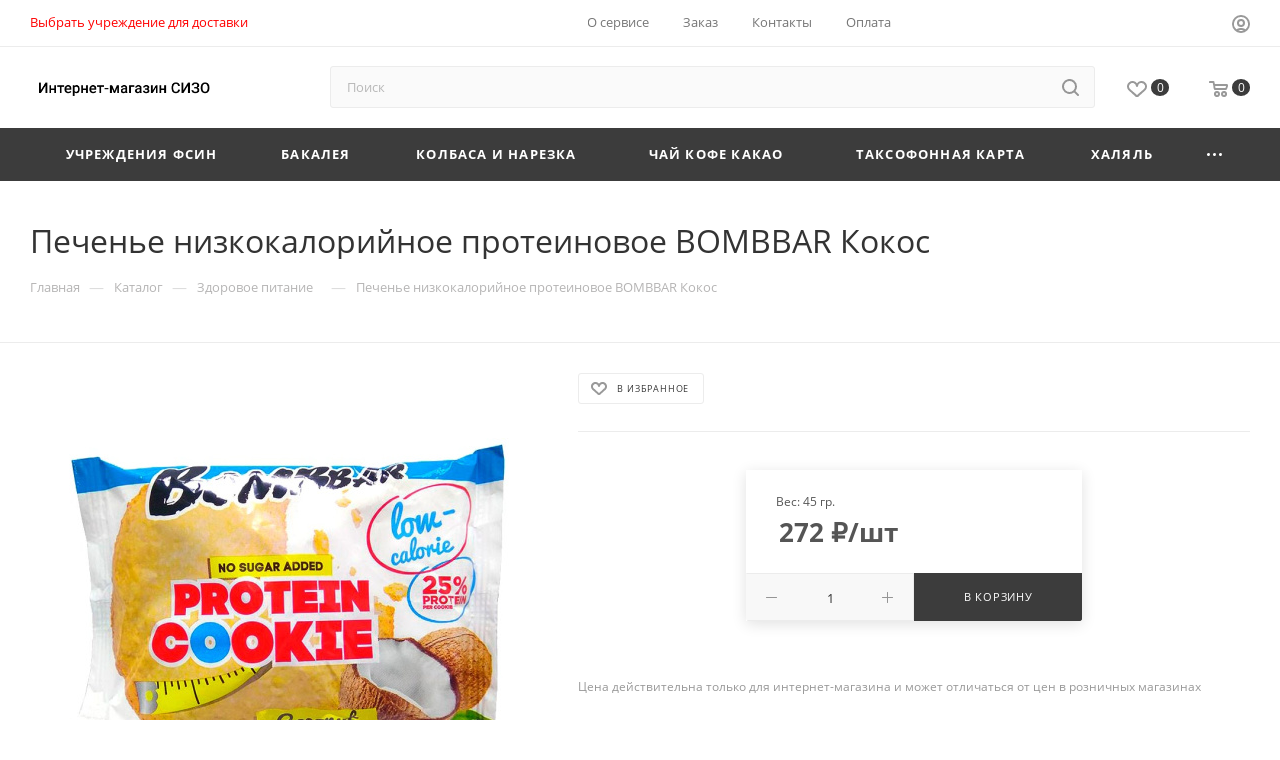

--- FILE ---
content_type: text/html; charset=UTF-8
request_url: https://internet-magazin-sizo.ru/catalog/eda-dlya-diabetikov/24291/
body_size: 93129
content:
<!DOCTYPE html>
<html xmlns="http://www.w3.org/1999/xhtml" xml:lang="ru" lang="ru"  >
<head><link rel="canonical" href="https://internet-magazin-sizo.ru/catalog/eda-dlya-diabetikov/24291/" />
	<title>Передать в Алексинская воспитательная колония. Интернет магазин СИЗО для передачи осужденному в Алексинская воспитательная колония.</title>
	<meta name="viewport" content="initial-scale=1.0, width=device-width, maximum-scale=1" />
	<meta name="HandheldFriendly" content="true" />
	<meta name="yes" content="yes" />
	<meta name="apple-mobile-web-app-status-bar-style" content="black" />
	<meta name="SKYPE_TOOLBAR" content="SKYPE_TOOLBAR_PARSER_COMPATIBLE" />
	<meta http-equiv="Content-Type" content="text/html; charset=UTF-8" />
<meta name="keywords" content="фсинмагазин, передача, отправить Печенье низкокалорийное протеиновое BOMBBAR Кокос заключенному в Алексинская воспитательная колония через интернет магазин СИЗО" />
<meta name="description" content="Теперь вы можете оформить передачу осужденному в Алексинская воспитательная колония  через интернет магазин СИЗО. Воспользуйтесь нашим сервисом чтобы передать осужденному Печенье низкокалорийное протеиновое BOMBBAR Кокос." />
<link href="/bitrix/js/ui/design-tokens/dist/ui.design-tokens.min.css?171904830923463"  rel="stylesheet" />
<link href="/bitrix/js/ui/fonts/opensans/ui.font.opensans.min.css?16657567572320"  rel="stylesheet" />
<link href="/bitrix/js/main/popup/dist/main.popup.bundle.min.css?173935490626589"  rel="stylesheet" />
<link href="/bitrix/cache/css/s1/aspro_max/page_b7e9f60778f2656711f337181508b9ed/page_b7e9f60778f2656711f337181508b9ed_v1.css?1759824183124256"  rel="stylesheet" />
<link href="/bitrix/cache/css/s1/aspro_max/template_0ea16613e64b124590f6d913af04fede/template_0ea16613e64b124590f6d913af04fede_v1.css?17681994231229687"  data-template-style="true" rel="stylesheet" />
<script>if(!window.BX)window.BX={};if(!window.BX.message)window.BX.message=function(mess){if(typeof mess==='object'){for(let i in mess) {BX.message[i]=mess[i];} return true;}};</script>
<script>(window.BX||top.BX).message({"JS_CORE_LOADING":"Загрузка...","JS_CORE_NO_DATA":"- Нет данных -","JS_CORE_WINDOW_CLOSE":"Закрыть","JS_CORE_WINDOW_EXPAND":"Развернуть","JS_CORE_WINDOW_NARROW":"Свернуть в окно","JS_CORE_WINDOW_SAVE":"Сохранить","JS_CORE_WINDOW_CANCEL":"Отменить","JS_CORE_WINDOW_CONTINUE":"Продолжить","JS_CORE_H":"ч","JS_CORE_M":"м","JS_CORE_S":"с","JSADM_AI_HIDE_EXTRA":"Скрыть лишние","JSADM_AI_ALL_NOTIF":"Показать все","JSADM_AUTH_REQ":"Требуется авторизация!","JS_CORE_WINDOW_AUTH":"Войти","JS_CORE_IMAGE_FULL":"Полный размер"});</script>
<script src="/bitrix/js/main/core/core.min.js?1739354886225181"></script>
<script>BX.Runtime.registerExtension({"name":"main.core","namespace":"BX","loaded":true});</script>
<script>BX.setJSList(["\/bitrix\/js\/main\/core\/core_ajax.js","\/bitrix\/js\/main\/core\/core_promise.js","\/bitrix\/js\/main\/polyfill\/promise\/js\/promise.js","\/bitrix\/js\/main\/loadext\/loadext.js","\/bitrix\/js\/main\/loadext\/extension.js","\/bitrix\/js\/main\/polyfill\/promise\/js\/promise.js","\/bitrix\/js\/main\/polyfill\/find\/js\/find.js","\/bitrix\/js\/main\/polyfill\/includes\/js\/includes.js","\/bitrix\/js\/main\/polyfill\/matches\/js\/matches.js","\/bitrix\/js\/ui\/polyfill\/closest\/js\/closest.js","\/bitrix\/js\/main\/polyfill\/fill\/main.polyfill.fill.js","\/bitrix\/js\/main\/polyfill\/find\/js\/find.js","\/bitrix\/js\/main\/polyfill\/matches\/js\/matches.js","\/bitrix\/js\/main\/polyfill\/core\/dist\/polyfill.bundle.js","\/bitrix\/js\/main\/core\/core.js","\/bitrix\/js\/main\/polyfill\/intersectionobserver\/js\/intersectionobserver.js","\/bitrix\/js\/main\/lazyload\/dist\/lazyload.bundle.js","\/bitrix\/js\/main\/polyfill\/core\/dist\/polyfill.bundle.js","\/bitrix\/js\/main\/parambag\/dist\/parambag.bundle.js"]);
</script>
<script>(window.BX||top.BX).message({"CT_BST_SEARCH_BUTTON2":"Найти","SEARCH_IN_SITE_FULL":"По всему сайту","SEARCH_IN_SITE":"Везде","SEARCH_IN_CATALOG_FULL":"По каталогу","SEARCH_IN_CATALOG":"Каталог"});</script>
<script>BX.Runtime.registerExtension({"name":"aspro_searchtitle","namespace":"window","loaded":true});</script>
<script>BX.Runtime.registerExtension({"name":"aspro_line_block","namespace":"window","loaded":true});</script>
<script>BX.Runtime.registerExtension({"name":"aspro_mega_menu","namespace":"window","loaded":true});</script>
<script>BX.Runtime.registerExtension({"name":"ui.design-tokens","namespace":"window","loaded":true});</script>
<script>BX.Runtime.registerExtension({"name":"ui.fonts.opensans","namespace":"window","loaded":true});</script>
<script>BX.Runtime.registerExtension({"name":"main.popup","namespace":"BX.Main","loaded":true});</script>
<script>BX.Runtime.registerExtension({"name":"popup","namespace":"window","loaded":true});</script>
<script type="extension/settings" data-extension="currency.currency-core">{"region":"ru"}</script>
<script>BX.Runtime.registerExtension({"name":"currency.currency-core","namespace":"BX.Currency","loaded":true});</script>
<script>BX.Runtime.registerExtension({"name":"currency","namespace":"window","loaded":true});</script>
<script>BX.Runtime.registerExtension({"name":"aspro_swiper_init","namespace":"window","loaded":true});</script>
<script>BX.Runtime.registerExtension({"name":"aspro_swiper","namespace":"window","loaded":true});</script>
<script>BX.Runtime.registerExtension({"name":"aspro_swiper_main_styles","namespace":"window","loaded":true});</script>
<script>BX.Runtime.registerExtension({"name":"aspro_swiper_events","namespace":"window","loaded":true});</script>
<script>BX.Runtime.registerExtension({"name":"aspro_hash_location","namespace":"window","loaded":true});</script>
<script>BX.Runtime.registerExtension({"name":"aspro_tabs_history","namespace":"window","loaded":true});</script>
<script>BX.Runtime.registerExtension({"name":"aspro_countdown","namespace":"window","loaded":true});</script>
<script>BX.Runtime.registerExtension({"name":"ls","namespace":"window","loaded":true});</script>
<script>BX.Runtime.registerExtension({"name":"aspro_owl_carousel","namespace":"window","loaded":true});</script>
<script>BX.Runtime.registerExtension({"name":"aspro_catalog_element","namespace":"window","loaded":true});</script>
<script>BX.Runtime.registerExtension({"name":"aspro_detail_gallery","namespace":"window","loaded":true});</script>
<script>BX.Runtime.registerExtension({"name":"aspro_bonus_system","namespace":"window","loaded":true});</script>
<script>BX.Runtime.registerExtension({"name":"aspro_fancybox","namespace":"window","loaded":true});</script>
<script>BX.Runtime.registerExtension({"name":"aspro_animation_ext","namespace":"window","loaded":true});</script>
<script>(window.BX||top.BX).message({"LANGUAGE_ID":"ru","FORMAT_DATE":"DD.MM.YYYY","FORMAT_DATETIME":"DD.MM.YYYY HH:MI:SS","COOKIE_PREFIX":"BITRIX_SM","SERVER_TZ_OFFSET":"10800","UTF_MODE":"Y","SITE_ID":"s1","SITE_DIR":"\/","USER_ID":"","SERVER_TIME":1768706737,"USER_TZ_OFFSET":0,"USER_TZ_AUTO":"Y","bitrix_sessid":"249c0d0ab5fc6a48c4272e13c1d68ddb"});</script>

<script src="/bitrix/js/main/ajax.min.js?163402173622194"></script>
<script src="/bitrix/js/main/popup/dist/main.popup.bundle.min.js?173935490665924"></script>
<script src="/bitrix/js/currency/currency-core/dist/currency-core.bundle.min.js?17190482084569"></script>
<script src="/bitrix/js/currency/core_currency.min.js?1719048208835"></script>
<script src="/bitrix/js/main/core/core_ls.min.js?17393549062683"></script>
<script>BX.setCSSList(["\/bitrix\/templates\/aspro_max\/components\/bitrix\/catalog\/main\/style.css","\/bitrix\/templates\/aspro_max\/vendor\/css\/carousel\/swiper\/swiper-bundle.min.css","\/bitrix\/templates\/aspro_max\/css\/slider.swiper.min.css","\/bitrix\/templates\/aspro_max\/css\/main_slider.min.css","\/bitrix\/templates\/aspro_max\/vendor\/css\/carousel\/owl\/owl.carousel.min.css","\/bitrix\/templates\/aspro_max\/vendor\/css\/carousel\/owl\/owl.theme.default.min.css","\/bitrix\/templates\/aspro_max\/css\/detail-gallery.css","\/bitrix\/templates\/aspro_max\/css\/bonus-system.min.css","\/bitrix\/templates\/aspro_max\/css\/jquery.fancybox.min.css","\/bitrix\/templates\/aspro_max\/css\/animation\/animation_ext.css","\/bitrix\/templates\/aspro_max\/css\/fonts\/open-sans\/css\/open-sans.min.css","\/bitrix\/templates\/aspro_max\/css\/blocks\/dark-light-theme.css","\/bitrix\/templates\/aspro_max\/css\/colored.css","\/bitrix\/templates\/aspro_max\/vendor\/css\/bootstrap.css","\/bitrix\/templates\/aspro_max\/css\/styles.css","\/bitrix\/templates\/aspro_max\/css\/blocks\/blocks.css","\/bitrix\/templates\/aspro_max\/css\/blocks\/common.blocks\/counter-state\/counter-state.css","\/bitrix\/templates\/aspro_max\/css\/menu.css","\/bitrix\/templates\/aspro_max\/css\/catalog.css","\/bitrix\/templates\/aspro_max\/vendor\/css\/ripple.css","\/bitrix\/templates\/aspro_max\/css\/stores.css","\/bitrix\/templates\/aspro_max\/css\/yandex_map.css","\/bitrix\/templates\/aspro_max\/css\/header_fixed.css","\/bitrix\/templates\/aspro_max\/ajax\/ajax.css","\/bitrix\/templates\/aspro_max\/css\/searchtitle.css","\/bitrix\/templates\/aspro_max\/css\/blocks\/line-block.min.css","\/bitrix\/templates\/aspro_max\/css\/mega_menu.css","\/bitrix\/templates\/aspro_max\/components\/bitrix\/menu\/top\/style.css","\/bitrix\/templates\/aspro_max\/components\/bitrix\/breadcrumb\/main\/style.css","\/bitrix\/templates\/aspro_max\/css\/footer.css","\/bitrix\/components\/aspro\/marketing.popup.max\/templates\/.default\/style.css","\/bitrix\/templates\/aspro_max\/styles.css","\/bitrix\/templates\/aspro_max\/template_styles.css","\/bitrix\/templates\/aspro_max\/css\/header.css","\/bitrix\/templates\/aspro_max\/css\/media.css","\/bitrix\/templates\/aspro_max\/css\/h1-medium.css","\/bitrix\/templates\/aspro_max\/themes\/custom_s1\/theme.css","\/bitrix\/templates\/aspro_max\/css\/widths\/width-3.css","\/bitrix\/templates\/aspro_max\/css\/fonts\/font-1.css","\/bitrix\/templates\/aspro_max\/css\/custom.css"]);</script>
<script>BX.message({'PORTAL_WIZARD_NAME':'Аспро: Максимум - интернет-магазин','PORTAL_WIZARD_DESC':'Аспро: Максимум - интернет магазин с поддержкой современных технологий: BigData, композитный сайт, фасетный поиск, адаптивная верстка','ASPRO_MAX_MOD_INST_OK':'Поздравляем, модуль «Аспро: Максимум - интернет-магазин» успешно установлен!<br />\nДля установки готового сайта, пожалуйста перейдите <a href=\'/bitrix/admin/wizard_list.php?lang=ru\'>в список мастеров<\/a> <br />и выберите пункт «Установить» в меню мастера aspro:max','ASPRO_MAX_MOD_UNINST_OK':'Удаление модуля успешно завершено','ASPRO_MAX_SCOM_INSTALL_NAME':'Аспро: Максимум - интернет-магазин','ASPRO_MAX_SCOM_INSTALL_DESCRIPTION':'Мастер создания интернет-магазина «Аспро: Максимум - интернет-магазин»','ASPRO_MAX_SCOM_INSTALL_TITLE':'Установка модуля \"Аспро: Максимум\"','ASPRO_MAX_SCOM_UNINSTALL_TITLE':'Удаление модуля \"Аспро: Максимум\"','ASPRO_MAX_SPER_PARTNER':'Аспро','ASPRO_MAX_PARTNER_URI':'http://www.aspro.ru','OPEN_WIZARDS_LIST':'Открыть список мастеров','ASPRO_MAX_INSTALL_SITE':'Установить готовый сайт','PHONE':'Телефон','FAST_VIEW':'Быстрый просмотр','TABLES_SIZE_TITLE':'Подбор размера','SOCIAL':'Социальные сети','DESCRIPTION':'Описание магазина','ITEMS':'Товары','LOGO':'Логотип','REGISTER_INCLUDE_AREA':'Текст о регистрации','AUTH_INCLUDE_AREA':'Текст об авторизации','FRONT_IMG':'Изображение компании','EMPTY_CART':'пуста','CATALOG_VIEW_MORE':'... Показать все','CATALOG_VIEW_LESS':'... Свернуть','JS_REQUIRED':'Заполните это поле','JS_FORMAT':'Неверный формат','JS_FILE_EXT':'Недопустимое расширение файла','JS_PASSWORD_COPY':'Пароли не совпадают','JS_PASSWORD_LENGTH':'Минимум 6 символов','JS_ERROR':'Неверно заполнено поле','JS_FILE_SIZE':'Максимальный размер 5мб','JS_FILE_BUTTON_NAME':'Выберите файл','JS_FILE_DEFAULT':'Прикрепите файл','JS_DATE':'Некорректная дата','JS_DATETIME':'Некорректная дата/время','JS_REQUIRED_LICENSES':'Согласитесь с условиями','JS_REQUIRED_OFFER':'Согласитесь с условиями','LICENSE_PROP':'Согласие на обработку персональных данных','LOGIN_LEN':'Введите минимум {0} символа','FANCY_CLOSE':'Закрыть','FANCY_NEXT':'Следующий','FANCY_PREV':'Предыдущий','TOP_AUTH_REGISTER':'Регистрация','CALLBACK':'Заказать звонок','ASK':'Задать вопрос','REVIEW':'Оставить отзыв','S_CALLBACK':'Заказать звонок','UNTIL_AKC':'До конца акции','TITLE_QUANTITY_BLOCK':'Остаток','TITLE_QUANTITY':'шт','TOTAL_SUMM_ITEM':'Общая стоимость ','SUBSCRIBE_SUCCESS':'Вы успешно подписались','RECAPTCHA_TEXT':'Подтвердите, что вы не робот','JS_RECAPTCHA_ERROR':'Пройдите проверку','COUNTDOWN_SEC':'сек','COUNTDOWN_MIN':'мин','COUNTDOWN_HOUR':'час','COUNTDOWN_DAY0':'дн','COUNTDOWN_DAY1':'дн','COUNTDOWN_DAY2':'дн','COUNTDOWN_WEAK0':'Недель','COUNTDOWN_WEAK1':'Неделя','COUNTDOWN_WEAK2':'Недели','COUNTDOWN_MONTH0':'Месяцев','COUNTDOWN_MONTH1':'Месяц','COUNTDOWN_MONTH2':'Месяца','COUNTDOWN_YEAR0':'Лет','COUNTDOWN_YEAR1':'Год','COUNTDOWN_YEAR2':'Года','COUNTDOWN_COMPACT_SEC':'с','COUNTDOWN_COMPACT_MIN':'м','COUNTDOWN_COMPACT_HOUR':'ч','COUNTDOWN_COMPACT_DAY':'д','COUNTDOWN_COMPACT_WEAK':'н','COUNTDOWN_COMPACT_MONTH':'м','COUNTDOWN_COMPACT_YEAR0':'л','COUNTDOWN_COMPACT_YEAR1':'г','CATALOG_PARTIAL_BASKET_PROPERTIES_ERROR':'Заполнены не все свойства у добавляемого товара','CATALOG_EMPTY_BASKET_PROPERTIES_ERROR':'Выберите свойства товара, добавляемые в корзину в параметрах компонента','CATALOG_ELEMENT_NOT_FOUND':'Элемент не найден','ERROR_ADD2BASKET':'Ошибка добавления товара в корзину','CATALOG_SUCCESSFUL_ADD_TO_BASKET':'Успешное добавление товара в корзину','ERROR_BASKET_TITLE':'Ошибка корзины','ERROR_BASKET_PROP_TITLE':'Выберите свойства, добавляемые в корзину','ERROR_BASKET_BUTTON':'Выбрать','BASKET_TOP':'Корзина в шапке','ERROR_ADD_DELAY_ITEM':'Ошибка отложенной корзины','VIEWED_TITLE':'Ранее вы смотрели','VIEWED_BEFORE':'Ранее вы смотрели','BEST_TITLE':'Лучшие предложения','CT_BST_SEARCH_BUTTON':'Поиск','CT_BST_SEARCH2_BUTTON':'Найти','BASKET_PRINT_BUTTON':'Распечатать','BASKET_CLEAR_ALL_BUTTON':'Очистить','BASKET_QUICK_ORDER_BUTTON':'Быстрый заказ','BASKET_CONTINUE_BUTTON':'Продолжить покупки','BASKET_ORDER_BUTTON':'Оформить заказ','SHARE_BUTTON':'Поделиться','BASKET_CHANGE_TITLE':'Ваш заказ','BASKET_CHANGE_LINK':'Изменить','MORE_INFO_SKU':'Купить','FROM':'от','BEFORE':'до','TITLE_BLOCK_VIEWED_NAME':'Ранее вы смотрели','T_BASKET':'Корзина','FILTER_EXPAND_VALUES':'Показать все','FILTER_HIDE_VALUES':'Свернуть','FULL_ORDER':'Полный заказ','CUSTOM_COLOR_CHOOSE':'Выбрать','CUSTOM_COLOR_CANCEL':'Отмена','S_MOBILE_MENU':'Меню','MAX_T_MENU_BACK':'Назад','MAX_T_MENU_CALLBACK':'Обратная связь','MAX_T_MENU_CONTACTS_TITLE':'Будьте на связи','SEARCH_TITLE':'Поиск','SOCIAL_TITLE':'Оставайтесь на связи','HEADER_SCHEDULE':'Время работы','SEO_TEXT':'SEO описание','COMPANY_IMG':'Картинка компании','COMPANY_TEXT':'Описание компании','CONFIG_SAVE_SUCCESS':'Настройки сохранены','CONFIG_SAVE_FAIL':'Ошибка сохранения настроек','ITEM_ECONOMY':'Экономия','ITEM_ARTICLE':'Артикул: ','JS_FORMAT_ORDER':'имеет неверный формат','JS_BASKET_COUNT_TITLE':'В корзине товаров на SUMM','POPUP_VIDEO':'Видео','POPUP_GIFT_TEXT':'Нашли что-то особенное? Намекните другу о подарке!','ORDER_FIO_LABEL':'Ф.И.О.','ORDER_PHONE_LABEL':'Телефон','ORDER_REGISTER_BUTTON':'Регистрация','PRICES_TYPE':'Варианты цен','FILTER_HELPER_VALUES':' знач.','SHOW_MORE_SCU_MAIN':'Еще #COUNT#','SHOW_MORE_SCU_1':'предложение','SHOW_MORE_SCU_2':'предложения','SHOW_MORE_SCU_3':'предложений','PARENT_ITEM_NOT_FOUND':'Не найден основной товар для услуги в корзине. Обновите страницу и попробуйте снова.','INVALID_NUMBER':'Неверный номер','INVALID_COUNTRY_CODE':'Неверный код страны','TOO_SHORT':'Номер слишком короткий','TOO_LONG':'Номер слишком длинный','FORM_REQUIRED_FIELDS':'обязательные поля'})</script>
<link href="/bitrix/templates/aspro_max/css/critical.min.css?166575665024" data-skip-moving="true" rel="stylesheet">
<meta name="theme-color" content="#3c3c3c">
<style>:root{--theme-base-color: #3c3c3c;--theme-base-opacity-color: #3c3c3c1a;--theme-base-color-lightness:24%;}</style>
<style>html {--theme-page-width: 1348px;--theme-page-width-padding: 30px}</style>
<script src="/bitrix/templates/aspro_max/js/observer.js" async defer></script>
<link href="/bitrix/templates/aspro_max/css/print.min.css?170832891421755" data-template-style="true" rel="stylesheet" media="print">
					<script data-skip-moving="true" src="/bitrix/js/main/jquery/jquery-2.2.4.min.js"></script>
					<script data-skip-moving="true" src="/bitrix/templates/aspro_max/js/speed.min.js?=1708328906"></script>
<link rel="shortcut icon" href="/favicon.ico" type="image/x-icon" />
<link rel="apple-touch-icon" sizes="180x180" href="/include/apple-touch-icon.png" />
<meta property="og:description" content="Теперь вы можете оформить передачу осужденному в Алексинская воспитательная колония  через интернет магазин СИЗО. Воспользуйтесь нашим сервисом чтобы передать осужденному Печенье низкокалорийное протеиновое BOMBBAR Кокос." />
<meta property="og:image" content="https://internet-magazin-sizo.ru:443/upload/iblock/104/nyzh4f932f44732914d51b30dodvf33j.jpg" />
<link rel="image_src" href="https://internet-magazin-sizo.ru:443/upload/iblock/104/nyzh4f932f44732914d51b30dodvf33j.jpg"  />
<meta property="og:title" content="Передать в Алексинская воспитательная колония. Интернет магазин СИЗО для передачи осужденному в Алексинская воспитательная колония." />
<meta property="og:type" content="website" />
<meta property="og:url" content="https://internet-magazin-sizo.ru:443/catalog/eda-dlya-diabetikov/24291/" />
<script src="/bitrix/templates/aspro_max/js/fetch/bottom_panel.min.js?1708328938554" data-skip-moving="true" defer=""></script>

<script src="/bitrix/templates/aspro_max/vendor/js/bootstrap.js?163402172927908"></script>
<script src="/bitrix/templates/aspro_max/js/jquery.actual.min.js?16340217281251"></script>
<script src="/bitrix/templates/aspro_max/vendor/js/ripple.min.js?16340217291624"></script>
<script src="/bitrix/templates/aspro_max/js/browser.min.js?1634021728662"></script>
<script src="/bitrix/templates/aspro_max/js/jquery.uniform.min.js?16340217288308"></script>
<script src="/bitrix/templates/aspro_max/vendor/js/sticky-sidebar.min.js?165645498611755"></script>
<script src="/bitrix/templates/aspro_max/js/jquery.validate.min.js?163402172822257"></script>
<script src="/bitrix/templates/aspro_max/js/jquery.alphanumeric.min.js?1634021728942"></script>
<script src="/bitrix/templates/aspro_max/js/jquery.cookie.min.js?16340217283066"></script>
<script src="/bitrix/templates/aspro_max/js/mobile.min.js?170832893518101"></script>
<script src="/bitrix/templates/aspro_max/js/main.min.js?1719048145187714"></script>
<script src="/bitrix/templates/aspro_max/js/blocks/blocks.min.js?17083289345019"></script>
<script src="/bitrix/templates/aspro_max/js/logo.min.js?17083289353490"></script>
<script src="/bitrix/templates/aspro_max/js/autoload/item-action.min.js?170832893410067"></script>
<script src="/bitrix/templates/aspro_max/js/autoload/select_offer_load.min.js?1708328934596"></script>
<script src="/bitrix/components/bitrix/search.title/script.min.js?16340217626443"></script>
<script src="/bitrix/templates/aspro_max/components/bitrix/search.title/mega_menu/script.min.js?17083289397630"></script>
<script src="/bitrix/templates/aspro_max/js/searchtitle.min.js?17083289271121"></script>
<script src="/bitrix/templates/aspro_max/components/bitrix/menu/menu_in_burger/script.min.js?165645502439"></script>
<script src="/bitrix/templates/aspro_max/components/bitrix/search.title/corp/script.min.js?17083289397608"></script>
<script src="/bitrix/templates/aspro_max/js/mega_menu.min.js?1708328906681"></script>
<script src="/bitrix/templates/aspro_max/components/bitrix/menu/top/script.min.js?165645502073"></script>
<script src="/bitrix/templates/aspro_max/components/bitrix/menu/bottom/script.min.js?1665756650649"></script>
<script src="/bitrix/templates/aspro_max/components/bitrix/search.title/fixed/script.min.js?17083289277869"></script>
<script src="/bitrix/templates/aspro_max/js/custom.js?1634021728234"></script>
<script src="/bitrix/templates/aspro_max/components/bitrix/catalog/main/script.min.js?170832893715111"></script>
<script src="/bitrix/templates/aspro_max/components/bitrix/catalog.element/main3/script.min.js?17083289146549"></script>
<script src="/bitrix/templates/aspro_max/components/bitrix/sale.prediction.product.detail/main/script.min.js?1634021729337"></script>
<script src="/bitrix/templates/aspro_max/js/slider.swiper.min.js?17083289371765"></script>
<script src="/bitrix/templates/aspro_max/vendor/js/carousel/swiper/swiper-bundle.min.js?1708328938105539"></script>
<script src="/bitrix/templates/aspro_max/js/slider.swiper.galleryEvents.min.js?17083289372465"></script>
<script src="/bitrix/templates/aspro_max/js/hash_location.min.js?1708328903684"></script>
<script src="/bitrix/templates/aspro_max/js/tabs_history.min.js?17083289031438"></script>
<script src="/bitrix/templates/aspro_max/js/countdown.min.js?1708328914386"></script>
<script src="/bitrix/templates/aspro_max/js/jquery.history.js?163402172821571"></script>
<script src="/bitrix/templates/aspro_max/vendor/js/carousel/owl/owl.carousel.min.js?165645496544743"></script>
<script src="/bitrix/templates/aspro_max/js/catalog_element.min.js?1708328934261"></script>
<script src="/bitrix/templates/aspro_max/js/jquery.fancybox.min.js?163402172867390"></script>
<script>var _ba = _ba || []; _ba.push(["aid", "e2ce3a9276c0dadc7b2e202d71ac64ee"]); _ba.push(["host", "internet-magazin-sizo.ru"]); (function() {var ba = document.createElement("script"); ba.type = "text/javascript"; ba.async = true;ba.src = (document.location.protocol == "https:" ? "https://" : "http://") + "bitrix.info/ba.js";var s = document.getElementsByTagName("script")[0];s.parentNode.insertBefore(ba, s);})();</script>

		<style>html {--fixed-header:80px;}</style>	<!-- Google Tag Manager -->
<script>(function(w,d,s,l,i){w[l]=w[l]||[];w[l].push({'gtm.start':
new Date().getTime(),event:'gtm.js'});var f=d.getElementsByTagName(s)[0],
j=d.createElement(s),dl=l!='dataLayer'?'&l='+l:'';j.async=true;j.src=
'https://www.googletagmanager.com/gtm.js?id='+i+dl;f.parentNode.insertBefore(j,f);
})(window,document,'script','dataLayer','GTM-KWMKL8J');</script>
<!-- End Google Tag Manager -->
<script>!function(){var t=document.createElement("script");t.type="text/javascript",t.async=!0,t.src="https://vk.com/js/api/openapi.js?169",t.onload=function(){VK.Retargeting.Init("VK-RTRG-1036279-7Ixc"),VK.Retargeting.Hit()},document.head.appendChild(t)}();</script><noscript><img src="https://vk.com/rtrg?p=VK-RTRG-1036279-7Ixc" style="position:fixed; left:-999px;" alt=""/></noscript>
<script>(function () { var widget = document.createElement('script'); widget.defer = true; widget.dataset.pfId = 'c88f0044-69bc-4e48-87b8-3c74f98daed5'; widget.src = 'https://widget.yourgood.app/script/widget.js?id=c88f0044-69bc-4e48-87b8-3c74f98daed5&now='+Date.now(); document.head.appendChild(widget); })()</script>
</head>
<body class=" site_s1  fill_bg_n catalog-delayed-btn-Y theme-light" id="main" data-site="/">

	
	<div id="panel"></div>
	
				<!--'start_frame_cache_basketitems-component-block'-->												<div id="ajax_basket"></div>
					<!--'end_frame_cache_basketitems-component-block'-->								<div class="cd-modal-bg"></div>
		<script data-skip-moving="true">var solutionName = 'arMaxOptions';</script>
		<script src="/bitrix/templates/aspro_max/js/setTheme.php?site_id=s1&site_dir=/" data-skip-moving="true"></script>
		<script>window.onload=function(){window.basketJSParams = window.basketJSParams || [];window.dataLayer = window.dataLayer || [];}
		BX.message({'MIN_ORDER_PRICE_TEXT':'<b>Минимальная сумма заказа #PRICE#<\/b><br/>Пожалуйста, добавьте еще товаров в корзину','LICENSES_TEXT':'Я согласен на <a href=\"/include/licenses_detail.php\" target=\"_blank\">обработку персональных данных<\/a>'});
		arAsproOptions.PAGES.FRONT_PAGE = window[solutionName].PAGES.FRONT_PAGE = "";arAsproOptions.PAGES.BASKET_PAGE = window[solutionName].PAGES.BASKET_PAGE = "";arAsproOptions.PAGES.ORDER_PAGE = window[solutionName].PAGES.ORDER_PAGE = "";arAsproOptions.PAGES.PERSONAL_PAGE = window[solutionName].PAGES.PERSONAL_PAGE = "";arAsproOptions.PAGES.CATALOG_PAGE = window[solutionName].PAGES.CATALOG_PAGE = "1";</script>
		<div class="wrapper1  header_bgcolored long_header colored_header catalog_page basket_normal basket_fill_COLOR side_LEFT block_side_NORMAL catalog_icons_N banner_auto with_fast_view mheader-v1 header-v8 header-font-lower_N regions_Y title_position_LEFT footer-v1 front-vindex1 mfixed_Y mfixed_view_always title-v3 lazy_N with_phones compact-catalog dark-hover-overlay normal-catalog-img landing-slider big-banners-mobile-normal bottom-icons-panel-N compact-breadcrumbs-Y catalog-delayed-btn-Y  ">

<div class="mega_fixed_menu scrollblock">
	<div class="maxwidth-theme">
		<svg class="svg svg-close" width="14" height="14" viewBox="0 0 14 14">
		  <path data-name="Rounded Rectangle 568 copy 16" d="M1009.4,953l5.32,5.315a0.987,0.987,0,0,1,0,1.4,1,1,0,0,1-1.41,0L1008,954.4l-5.32,5.315a0.991,0.991,0,0,1-1.4-1.4L1006.6,953l-5.32-5.315a0.991,0.991,0,0,1,1.4-1.4l5.32,5.315,5.31-5.315a1,1,0,0,1,1.41,0,0.987,0.987,0,0,1,0,1.4Z" transform="translate(-1001 -946)"></path>
		</svg>
		<i class="svg svg-close mask arrow"></i>
		<div class="row">
			<div class="col-md-9">
				<div class="left_menu_block">
					<div class="logo_block flexbox flexbox--row align-items-normal">
						<div class="logo">
							<a href="/"><img src="/upload/CMax/645/d4n48f9xkfvgqti9o8rpi44eb8bbohqh.png" alt="internet-magazin-sizo.ru" title="internet-magazin-sizo.ru" data-src="" /></a>						</div>
						<div class="top-description addr">
							ФСИН Маркетплейс. <br>
Магазин для осужденных						</div>
					</div>
					<div class="search_block">
						<div class="search_wrap">
							<div class="search-block">
									<div class="search-wrapper">
		<div id="title-search_mega_menu">
			<form action="/catalog/" class="search">
				<div class="search-input-div">
					<input class="search-input" id="title-search-input_mega_menu" type="text" name="q" value="" placeholder="Поиск" size="20" maxlength="50" autocomplete="off" />
				</div>
				<div class="search-button-div">
					<button class="btn btn-search" type="submit" name="s" value="Найти"><i class="svg search2  inline " aria-hidden="true"><svg width="17" height="17" ><use xlink:href="/bitrix/templates/aspro_max/images/svg/header_icons_srite.svg#search"></use></svg></i></button>
					
					<span class="close-block inline-search-hide"><span class="svg svg-close close-icons"></span></span>
				</div>
			</form>
		</div>
	</div>
<script>
	var jsControl = new JCTitleSearch3({
		//'WAIT_IMAGE': '/bitrix/themes/.default/images/wait.gif',
		'AJAX_PAGE' : '/catalog/eda-dlya-diabetikov/24291/',
		'CONTAINER_ID': 'title-search_mega_menu',
		'INPUT_ID': 'title-search-input_mega_menu',
		'INPUT_ID_TMP': 'title-search-input_mega_menu',
		'MIN_QUERY_LEN': 2
	});
</script>							</div>
						</div>
					</div>
										<!-- noindex -->

	<div class="burger_menu_wrapper">
		
			<div class="top_link_wrapper">
				<div class="menu-item dropdown catalog wide_menu   active">
					<div class="wrap">
						<a class="dropdown-toggle" href="/catalog/">
							<div class="link-title color-theme-hover">
																	<i class="svg inline  svg-inline-icon_catalog" aria-hidden="true" ><svg xmlns="http://www.w3.org/2000/svg" width="10" height="10" viewBox="0 0 10 10"><path  data-name="Rounded Rectangle 969 copy 7" class="cls-1" d="M644,76a1,1,0,1,1-1,1A1,1,0,0,1,644,76Zm4,0a1,1,0,1,1-1,1A1,1,0,0,1,648,76Zm4,0a1,1,0,1,1-1,1A1,1,0,0,1,652,76Zm-8,4a1,1,0,1,1-1,1A1,1,0,0,1,644,80Zm4,0a1,1,0,1,1-1,1A1,1,0,0,1,648,80Zm4,0a1,1,0,1,1-1,1A1,1,0,0,1,652,80Zm-8,4a1,1,0,1,1-1,1A1,1,0,0,1,644,84Zm4,0a1,1,0,1,1-1,1A1,1,0,0,1,648,84Zm4,0a1,1,0,1,1-1,1A1,1,0,0,1,652,84Z" transform="translate(-643 -76)"/></svg></i>																Каталог							</div>
						</a>
													<span class="tail"></span>
							<div class="burger-dropdown-menu row">
								<div class="menu-wrapper" >
									
																														<div class="col-md-4 dropdown-submenu  ">
																						<a href="/catalog/bystrogo_prigotovleniya/" class="color-theme-hover" title="Бакалея">
												<span class="name option-font-bold">Бакалея</span>
											</a>
																								<div class="burger-dropdown-menu toggle_menu">
																																									<div class="menu-item   ">
															<a href="/catalog/bystrogo_prigotovleniya/vermishel/" title="Вермишель">
																<span class="name color-theme-hover">Вермишель</span>
															</a>
																													</div>
																																									<div class="menu-item   ">
															<a href="/catalog/bystrogo_prigotovleniya/grechka/" title="Гречка">
																<span class="name color-theme-hover">Гречка</span>
															</a>
																													</div>
																																									<div class="menu-item   ">
															<a href="/catalog/bystrogo_prigotovleniya/kartofelnoe_pyure/" title="Картофельное пюре">
																<span class="name color-theme-hover">Картофельное пюре</span>
															</a>
																													</div>
																																									<div class="menu-item   ">
															<a href="/catalog/bystrogo_prigotovleniya/kasha_assorti/" title="Каши быстрого приготовления">
																<span class="name color-theme-hover">Каши быстрого приготовления</span>
															</a>
																													</div>
																																									<div class="menu-item   ">
															<a href="/catalog/bystrogo_prigotovleniya/supy/" title="Супы">
																<span class="name color-theme-hover">Супы</span>
															</a>
																													</div>
																																									<div class="menu-item  dropdown-submenu ">
															<a href="/catalog/bystrogo_prigotovleniya/sakhar_sol_spetsii/" title="Сахар, Соль, Специи">
																<span class="name color-theme-hover">Сахар, Соль, Специи</span>
															</a>
																															<div class="burger-dropdown-menu with_padding">
																																			<div class="menu-item ">
																			<a href="/catalog/bystrogo_prigotovleniya/sakhar_sol_spetsii/perets/" title="Перец">
																				<span class="name color-theme-hover">Перец</span>
																			</a>
																		</div>
																																			<div class="menu-item ">
																			<a href="/catalog/bystrogo_prigotovleniya/sakhar_sol_spetsii/sakhar_kuskovoy/" title="Сахар кусковой">
																				<span class="name color-theme-hover">Сахар кусковой</span>
																			</a>
																		</div>
																																			<div class="menu-item ">
																			<a href="/catalog/bystrogo_prigotovleniya/sakhar_sol_spetsii/sol/" title="Соль">
																				<span class="name color-theme-hover">Соль</span>
																			</a>
																		</div>
																																			<div class="menu-item ">
																			<a href="/catalog/bystrogo_prigotovleniya/sakhar_sol_spetsii/sushennaya_zelen/" title="Сушенная зелень и корнеплоды">
																				<span class="name color-theme-hover">Сушенная зелень и корнеплоды</span>
																			</a>
																		</div>
																																			<div class="menu-item ">
																			<a href="/catalog/bystrogo_prigotovleniya/sakhar_sol_spetsii/chesnok/" title="Чеснок">
																				<span class="name color-theme-hover">Чеснок</span>
																			</a>
																		</div>
																																	</div>
																													</div>
																																									<div class="menu-item   ">
															<a href="/catalog/bystrogo_prigotovleniya/maslo/" title="Масло растительное">
																<span class="name color-theme-hover">Масло растительное</span>
															</a>
																													</div>
																									</div>
																					</div>
									
																														<div class="col-md-4 dropdown-submenu  ">
																						<a href="/catalog/kolbasa_i_narezka/" class="color-theme-hover" title="Колбаса и нарезка">
												<span class="name option-font-bold">Колбаса и нарезка</span>
											</a>
																								<div class="burger-dropdown-menu toggle_menu">
																																									<div class="menu-item   ">
															<a href="/catalog/kolbasa_i_narezka/narezki/" title="Нарезки">
																<span class="name color-theme-hover">Нарезки</span>
															</a>
																													</div>
																																									<div class="menu-item   ">
															<a href="/catalog/kolbasa_i_narezka/syrokopchyenaya_kolbasa/" title="Сырокопчёная колбаса">
																<span class="name color-theme-hover">Сырокопчёная колбаса</span>
															</a>
																													</div>
																																									<div class="menu-item   ">
															<a href="/catalog/kolbasa_i_narezka/myasnye_sneki/" title="Мясные снеки">
																<span class="name color-theme-hover">Мясные снеки</span>
															</a>
																													</div>
																									</div>
																					</div>
									
																														<div class="col-md-4 dropdown-submenu  ">
																						<a href="/catalog/chay_kofe_kisel_kakao/" class="color-theme-hover" title="Чай Кофе Какао">
												<span class="name option-font-bold">Чай Кофе Какао</span>
											</a>
																								<div class="burger-dropdown-menu toggle_menu">
																																									<div class="menu-item   ">
															<a href="/catalog/chay_kofe_kisel_kakao/kakao/" title="Какао">
																<span class="name color-theme-hover">Какао</span>
															</a>
																													</div>
																																									<div class="menu-item   ">
															<a href="/catalog/chay_kofe_kisel_kakao/kisel_bystrogo_prigotovleniya/" title="Кисель">
																<span class="name color-theme-hover">Кисель</span>
															</a>
																													</div>
																																									<div class="menu-item   ">
															<a href="/catalog/chay_kofe_kisel_kakao/kofe_rastvorimyy/" title="Кофе">
																<span class="name color-theme-hover">Кофе</span>
															</a>
																													</div>
																																									<div class="menu-item   ">
															<a href="/catalog/chay_kofe_kisel_kakao/chay-list/" title="Чай">
																<span class="name color-theme-hover">Чай</span>
															</a>
																													</div>
																									</div>
																					</div>
									
																														<div class="col-md-4   ">
																						<a href="/catalog/taksofonnaya_karta/" class="color-theme-hover" title="Таксофонная карта">
												<span class="name option-font-bold">Таксофонная карта</span>
											</a>
																					</div>
									
																														<div class="col-md-4 dropdown-submenu  ">
																						<a href="/catalog/khalyal_produktsiya/" class="color-theme-hover" title="Халяль">
												<span class="name option-font-bold">Халяль</span>
											</a>
																								<div class="burger-dropdown-menu toggle_menu">
																																									<div class="menu-item   ">
															<a href="/catalog/khalyal_produktsiya/konservy/" title="Консервы">
																<span class="name color-theme-hover">Консервы</span>
															</a>
																													</div>
																																									<div class="menu-item   ">
															<a href="/catalog/khalyal_produktsiya/kolbasa/" title="Колбаса">
																<span class="name color-theme-hover">Колбаса</span>
															</a>
																													</div>
																									</div>
																					</div>
									
																														<div class="col-md-4 dropdown-submenu  ">
																						<a href="/catalog/konfety_shokolad_chipsy/" class="color-theme-hover" title="Кондитерские изделия">
												<span class="name option-font-bold">Кондитерские изделия</span>
											</a>
																								<div class="burger-dropdown-menu toggle_menu">
																																									<div class="menu-item   ">
															<a href="/catalog/konfety_shokolad_chipsy/konfety/" title="Конфеты">
																<span class="name color-theme-hover">Конфеты</span>
															</a>
																													</div>
																																									<div class="menu-item   ">
															<a href="/catalog/konfety_shokolad_chipsy/shokoladnye_batonchiki/" title="Шоколадные батончики">
																<span class="name color-theme-hover">Шоколадные батончики</span>
															</a>
																													</div>
																																									<div class="menu-item   ">
															<a href="/catalog/konfety_shokolad_chipsy/shokoladnye_plitki/" title="Шоколадные плитки">
																<span class="name color-theme-hover">Шоколадные плитки</span>
															</a>
																													</div>
																																									<div class="menu-item   ">
															<a href="/catalog/konfety_shokolad_chipsy/zefir/" title="Зефир">
																<span class="name color-theme-hover">Зефир</span>
															</a>
																													</div>
																																									<div class="menu-item   ">
															<a href="/catalog/konfety_shokolad_chipsy/marmelad/" title="Мармелад">
																<span class="name color-theme-hover">Мармелад</span>
															</a>
																													</div>
																																									<div class="menu-item   ">
															<a href="/catalog/konfety_shokolad_chipsy/pechene/" title="Печенье">
																<span class="name color-theme-hover">Печенье</span>
															</a>
																													</div>
																																									<div class="menu-item  dropdown-submenu ">
															<a href="/catalog/konfety_shokolad_chipsy/med_varene/" title="Мед, варенье">
																<span class="name color-theme-hover">Мед, варенье</span>
															</a>
																															<div class="burger-dropdown-menu with_padding">
																																			<div class="menu-item ">
																			<a href="/catalog/konfety_shokolad_chipsy/med_varene/varene_dzhem/" title="Варенье, Джем">
																				<span class="name color-theme-hover">Варенье, Джем</span>
																			</a>
																		</div>
																																			<div class="menu-item ">
																			<a href="/catalog/konfety_shokolad_chipsy/med_varene/myed/" title="Мёд">
																				<span class="name color-theme-hover">Мёд</span>
																			</a>
																		</div>
																																	</div>
																													</div>
																																									<div class="menu-item   ">
															<a href="/catalog/konfety_shokolad_chipsy/pryaniki/" title="Пряники">
																<span class="name color-theme-hover">Пряники</span>
															</a>
																													</div>
																																									<div class="menu-item   ">
															<a href="/catalog/konfety_shokolad_chipsy/vafli/" title="Вафли">
																<span class="name color-theme-hover">Вафли</span>
															</a>
																													</div>
																																									<div class="menu-item   ">
															<a href="/catalog/konfety_shokolad_chipsy/halva/" title="Халва">
																<span class="name color-theme-hover">Халва</span>
															</a>
																													</div>
																																									<div class="menu-item collapsed  ">
															<a href="/catalog/konfety_shokolad_chipsy/kozinak/" title="Козинак">
																<span class="name color-theme-hover">Козинак</span>
															</a>
																													</div>
																									</div>
																					</div>
									
																														<div class="col-md-4 dropdown-submenu  ">
																						<a href="/catalog/bytovaya_khimiya/" class="color-theme-hover" title="Бытовая химия">
												<span class="name option-font-bold">Бытовая химия</span>
											</a>
																								<div class="burger-dropdown-menu toggle_menu">
																																									<div class="menu-item   ">
															<a href="/catalog/bytovaya_khimiya/sredstva_dlya_mytya_posudy/" title="Средства для мытья посуды">
																<span class="name color-theme-hover">Средства для мытья посуды</span>
															</a>
																													</div>
																																									<div class="menu-item   ">
															<a href="/catalog/bytovaya_khimiya/stirka_i_ukhod_za_belem/" title="Стирка и уход за бельем">
																<span class="name color-theme-hover">Стирка и уход за бельем</span>
															</a>
																													</div>
																									</div>
																					</div>
									
																														<div class="col-md-4 dropdown-submenu  ">
																						<a href="/catalog/krasota_i_zdorove/" class="color-theme-hover" title="Красота и здоровье">
												<span class="name option-font-bold">Красота и здоровье</span>
											</a>
																								<div class="burger-dropdown-menu toggle_menu">
																																									<div class="menu-item   ">
															<a href="/catalog/krasota_i_zdorove/bumazhnye_polotentsa/" title="Бумажные полотенца">
																<span class="name color-theme-hover">Бумажные полотенца</span>
															</a>
																													</div>
																																									<div class="menu-item   ">
															<a href="/catalog/krasota_i_zdorove/salfetki/" title="Салфетки">
																<span class="name color-theme-hover">Салфетки</span>
															</a>
																													</div>
																																									<div class="menu-item   ">
															<a href="/catalog/krasota_i_zdorove/sredstva_britya/" title="Средства бритья">
																<span class="name color-theme-hover">Средства бритья</span>
															</a>
																													</div>
																																									<div class="menu-item  dropdown-submenu ">
															<a href="/catalog/krasota_i_zdorove/sredstva_dlya_vanny_i_dusha/" title="Средства для ванны и душа">
																<span class="name color-theme-hover">Средства для ванны и душа</span>
															</a>
																															<div class="burger-dropdown-menu with_padding">
																																			<div class="menu-item ">
																			<a href="/catalog/krasota_i_zdorove/sredstva_dlya_vanny_i_dusha/geli_dlya_dusha/" title="Гели для душа">
																				<span class="name color-theme-hover">Гели для душа</span>
																			</a>
																		</div>
																																			<div class="menu-item ">
																			<a href="/catalog/krasota_i_zdorove/sredstva_dlya_vanny_i_dusha/shampuni/" title="Шампуни">
																				<span class="name color-theme-hover">Шампуни</span>
																			</a>
																		</div>
																																	</div>
																													</div>
																																									<div class="menu-item   ">
															<a href="/catalog/krasota_i_zdorove/sredstva_intimnoy_gigieny/" title="Средства интимной гигиены">
																<span class="name color-theme-hover">Средства интимной гигиены</span>
															</a>
																													</div>
																																									<div class="menu-item   ">
															<a href="/catalog/krasota_i_zdorove/tualetnaya_bumaga/" title="Туалетная бумага">
																<span class="name color-theme-hover">Туалетная бумага</span>
															</a>
																													</div>
																																									<div class="menu-item   ">
															<a href="/catalog/krasota_i_zdorove/ukhod_za_litsom_i_telom/" title="Дезодоранты">
																<span class="name color-theme-hover">Дезодоранты</span>
															</a>
																													</div>
																																									<div class="menu-item  dropdown-submenu ">
															<a href="/catalog/krasota_i_zdorove/ukhod_za_polostyu_rta/" title="Уход за полостью рта">
																<span class="name color-theme-hover">Уход за полостью рта</span>
															</a>
																															<div class="burger-dropdown-menu with_padding">
																																			<div class="menu-item ">
																			<a href="/catalog/krasota_i_zdorove/ukhod_za_polostyu_rta/zubnye_pasty/" title="Зубные пасты">
																				<span class="name color-theme-hover">Зубные пасты</span>
																			</a>
																		</div>
																																			<div class="menu-item ">
																			<a href="/catalog/krasota_i_zdorove/ukhod_za_polostyu_rta/zubnye_shchetki/" title="Зубные щетки">
																				<span class="name color-theme-hover">Зубные щетки</span>
																			</a>
																		</div>
																																	</div>
																													</div>
																																									<div class="menu-item   ">
															<a href="/catalog/krasota_i_zdorove/raznoe/" title="Разное">
																<span class="name color-theme-hover">Разное</span>
															</a>
																													</div>
																																									<div class="menu-item   ">
															<a href="/catalog/krasota_i_zdorove/mylo/" title="Мыло">
																<span class="name color-theme-hover">Мыло</span>
															</a>
																													</div>
																																									<div class="menu-item collapsed  ">
															<a href="/catalog/krasota_i_zdorove/zdorovye/" title="Здоровье">
																<span class="name color-theme-hover">Здоровье</span>
															</a>
																													</div>
																									</div>
																					</div>
									
																														<div class="col-md-4 dropdown-submenu  ">
																						<a href="/catalog/ovoshchi_i_frukty/" class="color-theme-hover" title="Овощи и фрукты">
												<span class="name option-font-bold">Овощи и фрукты</span>
											</a>
																								<div class="burger-dropdown-menu toggle_menu">
																																									<div class="menu-item   ">
															<a href="/catalog/ovoshchi_i_frukty/ovoshchnye_konservy/" title="Овощные консервы">
																<span class="name color-theme-hover">Овощные консервы</span>
															</a>
																													</div>
																																									<div class="menu-item   ">
															<a href="/catalog/ovoshchi_i_frukty/svezhie_ovoshchi/" title="Свежие овощи">
																<span class="name color-theme-hover">Свежие овощи</span>
															</a>
																													</div>
																																									<div class="menu-item   ">
															<a href="/catalog/ovoshchi_i_frukty/svezhie_frukty/" title="Свежие фрукты">
																<span class="name color-theme-hover">Свежие фрукты</span>
															</a>
																													</div>
																																									<div class="menu-item   ">
															<a href="/catalog/ovoshchi_i_frukty/fruktovye_konservy/" title="Фруктовые консервы">
																<span class="name color-theme-hover">Фруктовые консервы</span>
															</a>
																													</div>
																									</div>
																					</div>
									
																														<div class="col-md-4 dropdown-submenu  ">
																						<a href="/catalog/syr_i_molochnaya_produktsiya/" class="color-theme-hover" title="Сыр и молочная продукция">
												<span class="name option-font-bold">Сыр и молочная продукция</span>
											</a>
																								<div class="burger-dropdown-menu toggle_menu">
																																									<div class="menu-item   ">
															<a href="/catalog/syr_i_molochnaya_produktsiya/sgushchennoe_moloko/" title="Сгущенное молоко">
																<span class="name color-theme-hover">Сгущенное молоко</span>
															</a>
																													</div>
																																									<div class="menu-item   ">
															<a href="/catalog/syr_i_molochnaya_produktsiya/sukhoe_moloko_i_slivki/" title="Сухое молоко и сливки">
																<span class="name color-theme-hover">Сухое молоко и сливки</span>
															</a>
																													</div>
																																									<div class="menu-item   ">
															<a href="/catalog/syr_i_molochnaya_produktsiya/syr_narezka/" title="Сыр - нарезка">
																<span class="name color-theme-hover">Сыр - нарезка</span>
															</a>
																													</div>
																																									<div class="menu-item   ">
															<a href="/catalog/syr_i_molochnaya_produktsiya/tverdye_tselnye_syry/" title="Твердые цельные сыры">
																<span class="name color-theme-hover">Твердые цельные сыры</span>
															</a>
																													</div>
																									</div>
																					</div>
									
																														<div class="col-md-4 dropdown-submenu  ">
																						<a href="/catalog/odezhda_obuv_sumki/" class="color-theme-hover" title="Одежда Обувь Сумки">
												<span class="name option-font-bold">Одежда Обувь Сумки</span>
											</a>
																								<div class="burger-dropdown-menu toggle_menu">
																																									<div class="menu-item  dropdown-submenu ">
															<a href="/catalog/odezhda_obuv_sumki/zhenskoe/" title="Женское">
																<span class="name color-theme-hover">Женское</span>
															</a>
																															<div class="burger-dropdown-menu with_padding">
																																			<div class="menu-item ">
																			<a href="/catalog/odezhda_obuv_sumki/zhenskoe/noski-trusy/" title="Носки, трусы">
																				<span class="name color-theme-hover">Носки, трусы</span>
																			</a>
																		</div>
																																			<div class="menu-item ">
																			<a href="/catalog/odezhda_obuv_sumki/zhenskoe/mayki-futbolki/" title="Майки, футболки">
																				<span class="name color-theme-hover">Майки, футболки</span>
																			</a>
																		</div>
																																			<div class="menu-item ">
																			<a href="/catalog/odezhda_obuv_sumki/zhenskoe/shorty-shtany/" title="Шорты, штаны">
																				<span class="name color-theme-hover">Шорты, штаны</span>
																			</a>
																		</div>
																																			<div class="menu-item ">
																			<a href="/catalog/odezhda_obuv_sumki/zhenskoe/komplekty/" title="Комплекты">
																				<span class="name color-theme-hover">Комплекты</span>
																			</a>
																		</div>
																																			<div class="menu-item ">
																			<a href="/catalog/odezhda_obuv_sumki/zhenskoe/verkhnyaya-odezhda/" title="Верхняя одежда">
																				<span class="name color-theme-hover">Верхняя одежда</span>
																			</a>
																		</div>
																																			<div class="menu-item ">
																			<a href="/catalog/odezhda_obuv_sumki/zhenskoe/kofty/" title="Кофты">
																				<span class="name color-theme-hover">Кофты</span>
																			</a>
																		</div>
																																	</div>
																													</div>
																																									<div class="menu-item  dropdown-submenu ">
															<a href="/catalog/odezhda_obuv_sumki/muzhskoe/" title="Мужское">
																<span class="name color-theme-hover">Мужское</span>
															</a>
																															<div class="burger-dropdown-menu with_padding">
																																			<div class="menu-item ">
																			<a href="/catalog/odezhda_obuv_sumki/muzhskoe/noski-trusy/" title="Носки, трусы">
																				<span class="name color-theme-hover">Носки, трусы</span>
																			</a>
																		</div>
																																			<div class="menu-item ">
																			<a href="/catalog/odezhda_obuv_sumki/muzhskoe/mayki-futbolki/" title="Майки, футболки">
																				<span class="name color-theme-hover">Майки, футболки</span>
																			</a>
																		</div>
																																			<div class="menu-item ">
																			<a href="/catalog/odezhda_obuv_sumki/muzhskoe/shorty-shtany/" title="Шорты, штаны">
																				<span class="name color-theme-hover">Шорты, штаны</span>
																			</a>
																		</div>
																																			<div class="menu-item ">
																			<a href="/catalog/odezhda_obuv_sumki/muzhskoe/termobele/" title="Комплекты">
																				<span class="name color-theme-hover">Комплекты</span>
																			</a>
																		</div>
																																			<div class="menu-item ">
																			<a href="/catalog/odezhda_obuv_sumki/muzhskoe/kofty/" title="Кофты">
																				<span class="name color-theme-hover">Кофты</span>
																			</a>
																		</div>
																																	</div>
																													</div>
																																									<div class="menu-item  dropdown-submenu ">
															<a href="/catalog/odezhda_obuv_sumki/obuv/" title="Обувь">
																<span class="name color-theme-hover">Обувь</span>
															</a>
																															<div class="burger-dropdown-menu with_padding">
																																			<div class="menu-item ">
																			<a href="/catalog/odezhda_obuv_sumki/obuv/zhenskaya_obuv/" title="Женская обувь">
																				<span class="name color-theme-hover">Женская обувь</span>
																			</a>
																		</div>
																																			<div class="menu-item ">
																			<a href="/catalog/odezhda_obuv_sumki/obuv/muzhskaya_obuv/" title="Мужская обувь">
																				<span class="name color-theme-hover">Мужская обувь</span>
																			</a>
																		</div>
																																	</div>
																													</div>
																																									<div class="menu-item   ">
															<a href="/catalog/odezhda_obuv_sumki/sumki_bauly/" title="Сумки/Баулы">
																<span class="name color-theme-hover">Сумки/Баулы</span>
															</a>
																													</div>
																																									<div class="menu-item   ">
															<a href="/catalog/odezhda_obuv_sumki/teplaya/" title="Шапки">
																<span class="name color-theme-hover">Шапки</span>
															</a>
																													</div>
																																									<div class="menu-item  dropdown-submenu ">
															<a href="/catalog/odezhda_obuv_sumki/zima/" title="Зима">
																<span class="name color-theme-hover">Зима</span>
															</a>
																															<div class="burger-dropdown-menu with_padding">
																																			<div class="menu-item ">
																			<a href="/catalog/odezhda_obuv_sumki/zima/obuv-genskoe/" title="Женское">
																				<span class="name color-theme-hover">Женское</span>
																			</a>
																		</div>
																																			<div class="menu-item ">
																			<a href="/catalog/odezhda_obuv_sumki/zima/obuv-mugskoe/" title="Мужское">
																				<span class="name color-theme-hover">Мужское</span>
																			</a>
																		</div>
																																	</div>
																													</div>
																									</div>
																					</div>
									
																														<div class="col-md-4 dropdown-submenu  ">
																						<a href="/catalog/gotovye_blyuda/" class="color-theme-hover" title="Готовые блюда">
												<span class="name option-font-bold">Готовые блюда</span>
											</a>
																								<div class="burger-dropdown-menu toggle_menu">
																																									<div class="menu-item   ">
															<a href="/catalog/gotovye_blyuda/konservy_zh_b/" title="Консервы ж/б">
																<span class="name color-theme-hover">Консервы ж/б</span>
															</a>
																													</div>
																																									<div class="menu-item   ">
															<a href="/catalog/gotovye_blyuda/vtorye-blyuda-s-myasom/" title="Вторые блюда с мясом">
																<span class="name color-theme-hover">Вторые блюда с мясом</span>
															</a>
																													</div>
																																									<div class="menu-item   ">
															<a href="/catalog/gotovye_blyuda/gotovye-supy/" title="Готовые супы">
																<span class="name color-theme-hover">Готовые супы</span>
															</a>
																													</div>
																																									<div class="menu-item   ">
															<a href="/catalog/gotovye_blyuda/konservirovannye-ovoshchi/" title="Овощи">
																<span class="name color-theme-hover">Овощи</span>
															</a>
																													</div>
																																									<div class="menu-item   ">
															<a href="/catalog/gotovye_blyuda/tushyenoe-myaso/" title="Тушёное мясо">
																<span class="name color-theme-hover">Тушёное мясо</span>
															</a>
																													</div>
																									</div>
																					</div>
									
																														<div class="col-md-4   ">
																						<a href="/catalog/pechatnaya_produktsiya/" class="color-theme-hover" title="Печатная продукция">
												<span class="name option-font-bold">Печатная продукция</span>
											</a>
																					</div>
									
																														<div class="col-md-4 dropdown-submenu  ">
																						<a href="/catalog/mayonez_sousy_ketchup/" class="color-theme-hover" title="Майонез Кетчуп Соусы">
												<span class="name option-font-bold">Майонез Кетчуп Соусы</span>
											</a>
																								<div class="burger-dropdown-menu toggle_menu">
																																									<div class="menu-item   ">
															<a href="/catalog/mayonez_sousy_ketchup/gorchitsa/" title="Горчица">
																<span class="name color-theme-hover">Горчица</span>
															</a>
																													</div>
																																									<div class="menu-item   ">
															<a href="/catalog/mayonez_sousy_ketchup/ketchup/" title="Кетчуп">
																<span class="name color-theme-hover">Кетчуп</span>
															</a>
																													</div>
																																									<div class="menu-item   ">
															<a href="/catalog/mayonez_sousy_ketchup/mayonez/" title="Майонез">
																<span class="name color-theme-hover">Майонез</span>
															</a>
																													</div>
																																									<div class="menu-item   ">
															<a href="/catalog/mayonez_sousy_ketchup/khren/" title="Хрен">
																<span class="name color-theme-hover">Хрен</span>
															</a>
																													</div>
																									</div>
																					</div>
									
																														<div class="col-md-4 dropdown-submenu  ">
																						<a href="/catalog/polotentsa_postelnoe_bele/" class="color-theme-hover" title="Полотенца Постельное белье">
												<span class="name option-font-bold">Полотенца Постельное белье</span>
											</a>
																								<div class="burger-dropdown-menu toggle_menu">
																																									<div class="menu-item   ">
															<a href="/catalog/polotentsa_postelnoe_bele/polotentsa/" title="Полотенца">
																<span class="name color-theme-hover">Полотенца</span>
															</a>
																													</div>
																																									<div class="menu-item   ">
															<a href="/catalog/polotentsa_postelnoe_bele/postelnoe_bele/" title="Постельное белье">
																<span class="name color-theme-hover">Постельное белье</span>
															</a>
																													</div>
																									</div>
																					</div>
									
																														<div class="col-md-4 dropdown-submenu  ">
																						<a href="/catalog/raznoe/" class="color-theme-hover" title="Разное">
												<span class="name option-font-bold">Разное</span>
											</a>
																								<div class="burger-dropdown-menu toggle_menu">
																																									<div class="menu-item   ">
															<a href="/catalog/raznoe/plastikovaya-posuda/" title="Пластиковая посуда">
																<span class="name color-theme-hover">Пластиковая посуда</span>
															</a>
																													</div>
																																									<div class="menu-item   ">
															<a href="/catalog/raznoe/nastolnye-igry/" title="Настольные игры">
																<span class="name color-theme-hover">Настольные игры</span>
															</a>
																													</div>
																																									<div class="menu-item   ">
															<a href="/catalog/raznoe/mozhet_prigoditsya/" title="Может пригодится">
																<span class="name color-theme-hover">Может пригодится</span>
															</a>
																													</div>
																									</div>
																					</div>
									
																														<div class="col-md-4 dropdown-submenu  ">
																						<a href="/catalog/sukhofrukty_orekhi_semechki/" class="color-theme-hover" title="Сухофрукты Орехи Семечки">
												<span class="name option-font-bold">Сухофрукты Орехи Семечки</span>
											</a>
																								<div class="burger-dropdown-menu toggle_menu">
																																									<div class="menu-item   ">
															<a href="/catalog/sukhofrukty_orekhi_semechki/orekhi/" title="Орехи">
																<span class="name color-theme-hover">Орехи</span>
															</a>
																													</div>
																																									<div class="menu-item   ">
															<a href="/catalog/sukhofrukty_orekhi_semechki/ochishchennye_semechki/" title="Очищенные семечки">
																<span class="name color-theme-hover">Очищенные семечки</span>
															</a>
																													</div>
																																									<div class="menu-item   ">
															<a href="/catalog/sukhofrukty_orekhi_semechki/sukhofrukty/" title="Сухофрукты">
																<span class="name color-theme-hover">Сухофрукты</span>
															</a>
																													</div>
																									</div>
																					</div>
									
																														<div class="col-md-4 dropdown-submenu  ">
																						<a href="/catalog/voda_i_soki/" class="color-theme-hover" title="Напитки">
												<span class="name option-font-bold">Напитки</span>
											</a>
																								<div class="burger-dropdown-menu toggle_menu">
																																									<div class="menu-item   ">
															<a href="/catalog/voda_i_soki/gazirovannaya_voda/" title="Газированная вода">
																<span class="name color-theme-hover">Газированная вода</span>
															</a>
																													</div>
																																									<div class="menu-item   ">
															<a href="/catalog/voda_i_soki/limonady/" title="Лимонады">
																<span class="name color-theme-hover">Лимонады</span>
															</a>
																													</div>
																																									<div class="menu-item   ">
															<a href="/catalog/voda_i_soki/negazirovannaya_voda/" title="Негазированная вода">
																<span class="name color-theme-hover">Негазированная вода</span>
															</a>
																													</div>
																																									<div class="menu-item  dropdown-submenu ">
															<a href="/catalog/voda_i_soki/soki/" title="Соки, Нектары, Морсы">
																<span class="name color-theme-hover">Соки, Нектары, Морсы</span>
															</a>
																															<div class="burger-dropdown-menu with_padding">
																																			<div class="menu-item ">
																			<a href="/catalog/voda_i_soki/soki/nektar/" title="Нектар">
																				<span class="name color-theme-hover">Нектар</span>
																			</a>
																		</div>
																																			<div class="menu-item ">
																			<a href="/catalog/voda_i_soki/soki/sok/" title="Сок">
																				<span class="name color-theme-hover">Сок</span>
																			</a>
																		</div>
																																			<div class="menu-item ">
																			<a href="/catalog/voda_i_soki/soki/mors/" title="Морс">
																				<span class="name color-theme-hover">Морс</span>
																			</a>
																		</div>
																																	</div>
																													</div>
																									</div>
																					</div>
									
																														<div class="col-md-4   ">
																						<a href="/catalog/sertifikaty-na-tabachnuyu-produktsiyu/" class="color-theme-hover" title="Сертификаты на табачную продукцию">
												<span class="name option-font-bold">Сертификаты на табачную продукцию</span>
											</a>
																					</div>
									
																														<div class="col-md-4   ">
																						<a href="/catalog/kantstovary/" class="color-theme-hover" title="Канцтовары">
												<span class="name option-font-bold">Канцтовары</span>
											</a>
																					</div>
									
																														<div class="col-md-4  active ">
																						<a href="/catalog/eda-dlya-diabetikov/" class="color-theme-hover" title="Здоровое питание">
												<span class="name option-font-bold">Здоровое питание</span>
											</a>
																					</div>
									
																														<div class="col-md-4   ">
																						<a href="/catalog/elektrotovary/" class="color-theme-hover" title="Электротовары">
												<span class="name option-font-bold">Электротовары</span>
											</a>
																					</div>
									
																														<div class="col-md-4   ">
																						<a href="/catalog/khozyaystvennye-tovary/" class="color-theme-hover" title="Хозяйственные товары">
												<span class="name option-font-bold">Хозяйственные товары</span>
											</a>
																					</div>
									
																														<div class="col-md-4 dropdown-submenu  ">
																						<a href="/catalog/chipsy-sukhariki-sneki/" class="color-theme-hover" title="Чипсы Сухарики Снеки">
												<span class="name option-font-bold">Чипсы Сухарики Снеки</span>
											</a>
																								<div class="burger-dropdown-menu toggle_menu">
																																									<div class="menu-item   ">
															<a href="/catalog/chipsy-sukhariki-sneki/chipsy_kartofelnye/" title="Чипсы картофельные">
																<span class="name color-theme-hover">Чипсы картофельные</span>
															</a>
																													</div>
																																									<div class="menu-item   ">
															<a href="/catalog/chipsy-sukhariki-sneki/chipsy_kukuruznye/" title="Чипсы кукурузные">
																<span class="name color-theme-hover">Чипсы кукурузные</span>
															</a>
																													</div>
																																									<div class="menu-item   ">
															<a href="/catalog/chipsy-sukhariki-sneki/sukhariki/" title="Сухарики">
																<span class="name color-theme-hover">Сухарики</span>
															</a>
																													</div>
																																									<div class="menu-item   ">
															<a href="/catalog/chipsy-sukhariki-sneki/sneky-section/" title="Снеки">
																<span class="name color-theme-hover">Снеки</span>
															</a>
																													</div>
																									</div>
																					</div>
									
																														<div class="col-md-4   ">
																						<a href="/catalog/new-year/" class="color-theme-hover" title="Новый год">
												<span class="name option-font-bold">Новый год</span>
											</a>
																					</div>
									
																														<div class="col-md-4 dropdown-submenu  ">
																						<a href="/catalog/konservy-s/" class="color-theme-hover" title="Консервы">
												<span class="name option-font-bold">Консервы</span>
											</a>
																								<div class="burger-dropdown-menu toggle_menu">
																																									<div class="menu-item  dropdown-submenu ">
															<a href="/catalog/konservy-s/rybnye_konservy/" title="Рыбные консервы">
																<span class="name color-theme-hover">Рыбные консервы</span>
															</a>
																															<div class="burger-dropdown-menu with_padding">
																																			<div class="menu-item ">
																			<a href="/catalog/konservy-s/rybnye_konservy/gorbusha/" title="Горбуша">
																				<span class="name color-theme-hover">Горбуша</span>
																			</a>
																		</div>
																																			<div class="menu-item ">
																			<a href="/catalog/konservy-s/rybnye_konservy/kilka/" title="Килька">
																				<span class="name color-theme-hover">Килька</span>
																			</a>
																		</div>
																																			<div class="menu-item ">
																			<a href="/catalog/konservy-s/rybnye_konservy/semga/" title="Семга">
																				<span class="name color-theme-hover">Семга</span>
																			</a>
																		</div>
																																			<div class="menu-item ">
																			<a href="/catalog/konservy-s/rybnye_konservy/skumbriya/" title="Скумбрия">
																				<span class="name color-theme-hover">Скумбрия</span>
																			</a>
																		</div>
																																			<div class="menu-item ">
																			<a href="/catalog/konservy-s/rybnye_konservy/sardina/" title="Сардина">
																				<span class="name color-theme-hover">Сардина</span>
																			</a>
																		</div>
																																	</div>
																													</div>
																																									<div class="menu-item  dropdown-submenu ">
															<a href="/catalog/konservy-s/myasnye_konservy/" title="Мясные консервы">
																<span class="name color-theme-hover">Мясные консервы</span>
															</a>
																															<div class="burger-dropdown-menu with_padding">
																																			<div class="menu-item ">
																			<a href="/catalog/konservy-s/myasnye_konservy/indeyka/" title="Индейка">
																				<span class="name color-theme-hover">Индейка</span>
																			</a>
																		</div>
																																			<div class="menu-item ">
																			<a href="/catalog/konservy-s/myasnye_konservy/kuritsa/" title="Курица">
																				<span class="name color-theme-hover">Курица</span>
																			</a>
																		</div>
																																			<div class="menu-item ">
																			<a href="/catalog/konservy-s/myasnye_konservy/svinina/" title="Свинина">
																				<span class="name color-theme-hover">Свинина</span>
																			</a>
																		</div>
																																			<div class="menu-item ">
																			<a href="/catalog/konservy-s/myasnye_konservy/vetchina/" title="Ветчина">
																				<span class="name color-theme-hover">Ветчина</span>
																			</a>
																		</div>
																																	</div>
																													</div>
																																									<div class="menu-item   ">
															<a href="/catalog/konservy-s/pashtety/" title="Паштеты">
																<span class="name color-theme-hover">Паштеты</span>
															</a>
																													</div>
																									</div>
																					</div>
									
																														<div class="col-md-4 dropdown-submenu  ">
																						<a href="/catalog/muchnoe/" class="color-theme-hover" title="Мучное">
												<span class="name option-font-bold">Мучное</span>
											</a>
																								<div class="burger-dropdown-menu toggle_menu">
																																									<div class="menu-item   ">
															<a href="/catalog/muchnoe/galety_i_krekery/" title="Галеты и крекеры">
																<span class="name color-theme-hover">Галеты и крекеры</span>
															</a>
																													</div>
																																									<div class="menu-item   ">
															<a href="/catalog/muchnoe/bulki_dlitelnogo_khraneniya/" title="Булки длительного хранения">
																<span class="name color-theme-hover">Булки длительного хранения</span>
															</a>
																													</div>
																																									<div class="menu-item   ">
															<a href="/catalog/muchnoe/sukhari/" title="Сухари">
																<span class="name color-theme-hover">Сухари</span>
															</a>
																													</div>
																																									<div class="menu-item   ">
															<a href="/catalog/muchnoe/sushki/" title="Сушки">
																<span class="name color-theme-hover">Сушки</span>
															</a>
																													</div>
																																									<div class="menu-item   ">
															<a href="/catalog/muchnoe/baranki/" title="Баранки">
																<span class="name color-theme-hover">Баранки</span>
															</a>
																													</div>
																									</div>
																					</div>
																	</div>
							</div>
											</div>
				</div>
			</div>
					
		<div class="bottom_links_wrapper row">
								<div class="menu-item col-md-4 unvisible dropdown catalog wide_menu   ">
					<div class="wrap">
						<a class="dropdown-toggle" href="/fsin-uchrezhdeniya/">
							<div class="link-title color-theme-hover">
																	<i class="svg inline  svg-inline-icon_catalog" aria-hidden="true" ><svg xmlns="http://www.w3.org/2000/svg" width="10" height="10" viewBox="0 0 10 10"><path  data-name="Rounded Rectangle 969 copy 7" class="cls-1" d="M644,76a1,1,0,1,1-1,1A1,1,0,0,1,644,76Zm4,0a1,1,0,1,1-1,1A1,1,0,0,1,648,76Zm4,0a1,1,0,1,1-1,1A1,1,0,0,1,652,76Zm-8,4a1,1,0,1,1-1,1A1,1,0,0,1,644,80Zm4,0a1,1,0,1,1-1,1A1,1,0,0,1,648,80Zm4,0a1,1,0,1,1-1,1A1,1,0,0,1,652,80Zm-8,4a1,1,0,1,1-1,1A1,1,0,0,1,644,84Zm4,0a1,1,0,1,1-1,1A1,1,0,0,1,648,84Zm4,0a1,1,0,1,1-1,1A1,1,0,0,1,652,84Z" transform="translate(-643 -76)"/></svg></i>																Учреждения ФСИН							</div>
						</a>
													<span class="tail"></span>
							<div class="burger-dropdown-menu">
								<div class="menu-wrapper" >
									
																														<div class="  ">
																						<a href="/fsin-uchrezhdeniya/moskva/" class="color-theme-hover" title="Москва">
												<span class="name option-font-bold">Москва</span>
											</a>
																					</div>
									
																														<div class="  ">
																						<a href="/fsin-uchrezhdeniya/moskovskaya-oblast/" class="color-theme-hover" title="Московская область">
												<span class="name option-font-bold">Московская область</span>
											</a>
																					</div>
									
																														<div class="  ">
																						<a href="/fsin-uchrezhdeniya/adygeya/" class="color-theme-hover" title="Адыгея">
												<span class="name option-font-bold">Адыгея</span>
											</a>
																					</div>
									
																														<div class="  ">
																						<a href="/fsin-uchrezhdeniya/altayskiy-kray/" class="color-theme-hover" title="Алтайский Край">
												<span class="name option-font-bold">Алтайский Край</span>
											</a>
																					</div>
									
																														<div class="  ">
																						<a href="/fsin-uchrezhdeniya/amurskaya-oblast/" class="color-theme-hover" title="Амурская область">
												<span class="name option-font-bold">Амурская область</span>
											</a>
																					</div>
									
																														<div class="  ">
																						<a href="/fsin-uchrezhdeniya/arkhangelskaya-oblast/" class="color-theme-hover" title="Архангельская область">
												<span class="name option-font-bold">Архангельская область</span>
											</a>
																					</div>
									
																														<div class="  ">
																						<a href="/fsin-uchrezhdeniya/astrakhanskaya-oblast/" class="color-theme-hover" title="Астраханская область">
												<span class="name option-font-bold">Астраханская область</span>
											</a>
																					</div>
									
																														<div class="  ">
																						<a href="/fsin-uchrezhdeniya/bashkortostan/" class="color-theme-hover" title="Башкортостан">
												<span class="name option-font-bold">Башкортостан</span>
											</a>
																					</div>
									
																														<div class="  ">
																						<a href="/fsin-uchrezhdeniya/belgorodskaya-oblast/" class="color-theme-hover" title="Белгородская область">
												<span class="name option-font-bold">Белгородская область</span>
											</a>
																					</div>
									
																														<div class="  ">
																						<a href="/fsin-uchrezhdeniya/bryanskaya-oblast/" class="color-theme-hover" title="Брянская область">
												<span class="name option-font-bold">Брянская область</span>
											</a>
																					</div>
									
																														<div class="  ">
																						<a href="/fsin-uchrezhdeniya/buryatiya/" class="color-theme-hover" title="Бурятия">
												<span class="name option-font-bold">Бурятия</span>
											</a>
																					</div>
									
																														<div class="  ">
																						<a href="/fsin-uchrezhdeniya/vladimirskaya-oblast/" class="color-theme-hover" title="Владимирская область">
												<span class="name option-font-bold">Владимирская область</span>
											</a>
																					</div>
									
																														<div class="  ">
																						<a href="/fsin-uchrezhdeniya/volgogradskaya-oblast/" class="color-theme-hover" title="Волгоградская область">
												<span class="name option-font-bold">Волгоградская область</span>
											</a>
																					</div>
									
																														<div class="  ">
																						<a href="/fsin-uchrezhdeniya/vologodskaya-oblast/" class="color-theme-hover" title="Вологодская область">
												<span class="name option-font-bold">Вологодская область</span>
											</a>
																					</div>
									
																														<div class="  ">
																						<a href="/fsin-uchrezhdeniya/voronezhskaya-oblast/" class="color-theme-hover" title="Воронежская область">
												<span class="name option-font-bold">Воронежская область</span>
											</a>
																					</div>
									
																														<div class="  ">
																						<a href="/fsin-uchrezhdeniya/dagestan/" class="color-theme-hover" title="Дагестан">
												<span class="name option-font-bold">Дагестан</span>
											</a>
																					</div>
									
																														<div class="  ">
																						<a href="/fsin-uchrezhdeniya/evreyskaya-ao/" class="color-theme-hover" title="Еврейская АО">
												<span class="name option-font-bold">Еврейская АО</span>
											</a>
																					</div>
									
																														<div class="  ">
																						<a href="/fsin-uchrezhdeniya/zabaykalskiy-kray/" class="color-theme-hover" title="Забайкальский край">
												<span class="name option-font-bold">Забайкальский край</span>
											</a>
																					</div>
									
																														<div class="  ">
																						<a href="/fsin-uchrezhdeniya/ivanovskaya-oblast/" class="color-theme-hover" title="Ивановская область">
												<span class="name option-font-bold">Ивановская область</span>
											</a>
																					</div>
									
																														<div class="  ">
																						<a href="/fsin-uchrezhdeniya/ingushetiya/" class="color-theme-hover" title="Ингушетия">
												<span class="name option-font-bold">Ингушетия</span>
											</a>
																					</div>
									
																														<div class="  ">
																						<a href="/fsin-uchrezhdeniya/irkutskaya-oblast/" class="color-theme-hover" title="Иркутская область">
												<span class="name option-font-bold">Иркутская область</span>
											</a>
																					</div>
									
																														<div class="  ">
																						<a href="/fsin-uchrezhdeniya/kabardino-balkariya/" class="color-theme-hover" title="Кабардино-Балкария">
												<span class="name option-font-bold">Кабардино-Балкария</span>
											</a>
																					</div>
									
																														<div class="  ">
																						<a href="/fsin-uchrezhdeniya/kaliningradskaya-oblast/" class="color-theme-hover" title="Калининградская область">
												<span class="name option-font-bold">Калининградская область</span>
											</a>
																					</div>
									
																														<div class="  ">
																						<a href="/fsin-uchrezhdeniya/kalmykiya/" class="color-theme-hover" title="Калмыкия">
												<span class="name option-font-bold">Калмыкия</span>
											</a>
																					</div>
									
																														<div class="  ">
																						<a href="/fsin-uchrezhdeniya/kaluzhskaya-oblast/" class="color-theme-hover" title="Калужская область">
												<span class="name option-font-bold">Калужская область</span>
											</a>
																					</div>
									
																														<div class="  ">
																						<a href="/fsin-uchrezhdeniya/kamchatskiy-kray/" class="color-theme-hover" title="Камчатский край">
												<span class="name option-font-bold">Камчатский край</span>
											</a>
																					</div>
									
																														<div class="  ">
																						<a href="/fsin-uchrezhdeniya/karachaevo-cherkesiya/" class="color-theme-hover" title="Карачаево-Черкесия">
												<span class="name option-font-bold">Карачаево-Черкесия</span>
											</a>
																					</div>
									
																														<div class="  ">
																						<a href="/fsin-uchrezhdeniya/kareliya/" class="color-theme-hover" title="Карелия">
												<span class="name option-font-bold">Карелия</span>
											</a>
																					</div>
									
																														<div class="  ">
																						<a href="/fsin-uchrezhdeniya/kemerovskaya-oblast/" class="color-theme-hover" title="Кемеровская область">
												<span class="name option-font-bold">Кемеровская область</span>
											</a>
																					</div>
									
																														<div class="  ">
																						<a href="/fsin-uchrezhdeniya/kirovskaya-oblast/" class="color-theme-hover" title="Кировская область">
												<span class="name option-font-bold">Кировская область</span>
											</a>
																					</div>
									
																														<div class="  ">
																						<a href="/fsin-uchrezhdeniya/komi/" class="color-theme-hover" title="Коми">
												<span class="name option-font-bold">Коми</span>
											</a>
																					</div>
									
																														<div class="  ">
																						<a href="/fsin-uchrezhdeniya/kostromskaya-oblast/" class="color-theme-hover" title="Костромская область">
												<span class="name option-font-bold">Костромская область</span>
											</a>
																					</div>
									
																														<div class="  ">
																						<a href="/fsin-uchrezhdeniya/krasnodarskiy-kray/" class="color-theme-hover" title="Краснодарский край">
												<span class="name option-font-bold">Краснодарский край</span>
											</a>
																					</div>
									
																														<div class="  ">
																						<a href="/fsin-uchrezhdeniya/krasnoyarskiy-kray/" class="color-theme-hover" title="Красноярский край">
												<span class="name option-font-bold">Красноярский край</span>
											</a>
																					</div>
									
																														<div class="  ">
																						<a href="/fsin-uchrezhdeniya/krym-i-sevastopol/" class="color-theme-hover" title="Крым и Севастополь">
												<span class="name option-font-bold">Крым и Севастополь</span>
											</a>
																					</div>
									
																														<div class="  ">
																						<a href="/fsin-uchrezhdeniya/kurganskaya-oblast/" class="color-theme-hover" title="Курганская область">
												<span class="name option-font-bold">Курганская область</span>
											</a>
																					</div>
									
																														<div class="  ">
																						<a href="/fsin-uchrezhdeniya/kurskaya-oblast/" class="color-theme-hover" title="Курская область">
												<span class="name option-font-bold">Курская область</span>
											</a>
																					</div>
									
																														<div class="  ">
																						<a href="/fsin-uchrezhdeniya/lipetskaya-oblast/" class="color-theme-hover" title="Липецкая область">
												<span class="name option-font-bold">Липецкая область</span>
											</a>
																					</div>
									
																														<div class="  ">
																						<a href="/fsin-uchrezhdeniya/magadanskaya-oblast/" class="color-theme-hover" title="Магаданская область">
												<span class="name option-font-bold">Магаданская область</span>
											</a>
																					</div>
									
																														<div class="  ">
																						<a href="/fsin-uchrezhdeniya/mariy-el/" class="color-theme-hover" title="Марий Эл">
												<span class="name option-font-bold">Марий Эл</span>
											</a>
																					</div>
									
																														<div class="  ">
																						<a href="/fsin-uchrezhdeniya/mordoviya/" class="color-theme-hover" title="Мордовия">
												<span class="name option-font-bold">Мордовия</span>
											</a>
																					</div>
									
																														<div class="  ">
																						<a href="/fsin-uchrezhdeniya/murmanskaya-oblast/" class="color-theme-hover" title="Мурманская область">
												<span class="name option-font-bold">Мурманская область</span>
											</a>
																					</div>
									
																														<div class="  ">
																						<a href="/fsin-uchrezhdeniya/nizhegorodskaya-oblast/" class="color-theme-hover" title="Нижегородская область">
												<span class="name option-font-bold">Нижегородская область</span>
											</a>
																					</div>
									
																														<div class="  ">
																						<a href="/fsin-uchrezhdeniya/novgorodskaya-oblast/" class="color-theme-hover" title="Новгородская область">
												<span class="name option-font-bold">Новгородская область</span>
											</a>
																					</div>
									
																														<div class="  ">
																						<a href="/fsin-uchrezhdeniya/novosibirskaya-oblast/" class="color-theme-hover" title="Новосибирская область">
												<span class="name option-font-bold">Новосибирская область</span>
											</a>
																					</div>
									
																														<div class="  ">
																						<a href="/fsin-uchrezhdeniya/omskaya-oblast/" class="color-theme-hover" title="Омская область">
												<span class="name option-font-bold">Омская область</span>
											</a>
																					</div>
									
																														<div class="  ">
																						<a href="/fsin-uchrezhdeniya/orenburgskaya-oblast/" class="color-theme-hover" title="Оренбургская область">
												<span class="name option-font-bold">Оренбургская область</span>
											</a>
																					</div>
									
																														<div class="  ">
																						<a href="/fsin-uchrezhdeniya/orlovskaya-oblast/" class="color-theme-hover" title="Орловская область">
												<span class="name option-font-bold">Орловская область</span>
											</a>
																					</div>
									
																														<div class="  ">
																						<a href="/fsin-uchrezhdeniya/penzenskaya-oblast/" class="color-theme-hover" title="Пензенская область">
												<span class="name option-font-bold">Пензенская область</span>
											</a>
																					</div>
									
																														<div class="  ">
																						<a href="/fsin-uchrezhdeniya/permskiy-kray/" class="color-theme-hover" title="Пермский край">
												<span class="name option-font-bold">Пермский край</span>
											</a>
																					</div>
									
																														<div class="  ">
																						<a href="/fsin-uchrezhdeniya/primorskiy-kray/" class="color-theme-hover" title="Приморский край">
												<span class="name option-font-bold">Приморский край</span>
											</a>
																					</div>
									
																														<div class="  ">
																						<a href="/fsin-uchrezhdeniya/pskovskaya-oblast/" class="color-theme-hover" title="Псковская область">
												<span class="name option-font-bold">Псковская область</span>
											</a>
																					</div>
									
																														<div class="  ">
																						<a href="/fsin-uchrezhdeniya/respublika-altay/" class="color-theme-hover" title="Республика Алтай">
												<span class="name option-font-bold">Республика Алтай</span>
											</a>
																					</div>
									
																														<div class="  ">
																						<a href="/fsin-uchrezhdeniya/rostovskaya-oblast/" class="color-theme-hover" title="Ростовская область">
												<span class="name option-font-bold">Ростовская область</span>
											</a>
																					</div>
									
																														<div class="  ">
																						<a href="/fsin-uchrezhdeniya/ryazanskaya-oblast/" class="color-theme-hover" title="Рязанская область">
												<span class="name option-font-bold">Рязанская область</span>
											</a>
																					</div>
									
																														<div class="  ">
																						<a href="/fsin-uchrezhdeniya/samarskaya-oblast/" class="color-theme-hover" title="Самарская область">
												<span class="name option-font-bold">Самарская область</span>
											</a>
																					</div>
									
																														<div class="  ">
																						<a href="/fsin-uchrezhdeniya/sankt-peterburg-i-lo/" class="color-theme-hover" title="Санкт-Петербург и ЛО">
												<span class="name option-font-bold">Санкт-Петербург и ЛО</span>
											</a>
																					</div>
									
																														<div class="  ">
																						<a href="/fsin-uchrezhdeniya/saratovskaya-oblast/" class="color-theme-hover" title="Саратовская область">
												<span class="name option-font-bold">Саратовская область</span>
											</a>
																					</div>
									
																														<div class="  ">
																						<a href="/fsin-uchrezhdeniya/sakha-yakutiya/" class="color-theme-hover" title="Саха (Якутия)">
												<span class="name option-font-bold">Саха (Якутия)</span>
											</a>
																					</div>
									
																														<div class="  ">
																						<a href="/fsin-uchrezhdeniya/sakhalinskaya-oblast/" class="color-theme-hover" title="Сахалинская область">
												<span class="name option-font-bold">Сахалинская область</span>
											</a>
																					</div>
									
																														<div class="  ">
																						<a href="/fsin-uchrezhdeniya/sverdlovskaya-oblast/" class="color-theme-hover" title="Свердловская область">
												<span class="name option-font-bold">Свердловская область</span>
											</a>
																					</div>
									
																														<div class="  ">
																						<a href="/fsin-uchrezhdeniya/severnaya-osetiya-alaniya/" class="color-theme-hover" title="Северная Осетия-Алания">
												<span class="name option-font-bold">Северная Осетия-Алания</span>
											</a>
																					</div>
									
																														<div class="  ">
																						<a href="/fsin-uchrezhdeniya/smolenskaya-oblast/" class="color-theme-hover" title="Смоленская область">
												<span class="name option-font-bold">Смоленская область</span>
											</a>
																					</div>
									
																														<div class="  ">
																						<a href="/fsin-uchrezhdeniya/stavropolskiy-kray/" class="color-theme-hover" title="Ставропольский край">
												<span class="name option-font-bold">Ставропольский край</span>
											</a>
																					</div>
									
																														<div class="  ">
																						<a href="/fsin-uchrezhdeniya/tambovskaya-oblast/" class="color-theme-hover" title="Тамбовская область">
												<span class="name option-font-bold">Тамбовская область</span>
											</a>
																					</div>
									
																														<div class="  ">
																						<a href="/fsin-uchrezhdeniya/tatarstan/" class="color-theme-hover" title="Татарстан">
												<span class="name option-font-bold">Татарстан</span>
											</a>
																					</div>
									
																														<div class="  ">
																						<a href="/fsin-uchrezhdeniya/tverskaya-oblast/" class="color-theme-hover" title="Тверская область">
												<span class="name option-font-bold">Тверская область</span>
											</a>
																					</div>
									
																														<div class="  ">
																						<a href="/fsin-uchrezhdeniya/tomskaya-oblast/" class="color-theme-hover" title="Томская область">
												<span class="name option-font-bold">Томская область</span>
											</a>
																					</div>
									
																														<div class="  ">
																						<a href="/fsin-uchrezhdeniya/tulskaya-oblast/" class="color-theme-hover" title="Тульская область">
												<span class="name option-font-bold">Тульская область</span>
											</a>
																					</div>
									
																														<div class="  ">
																						<a href="/fsin-uchrezhdeniya/tyva/" class="color-theme-hover" title="Тыва">
												<span class="name option-font-bold">Тыва</span>
											</a>
																					</div>
									
																														<div class="  ">
																						<a href="/fsin-uchrezhdeniya/tyumenskaya-oblast/" class="color-theme-hover" title="Тюменская область">
												<span class="name option-font-bold">Тюменская область</span>
											</a>
																					</div>
									
																														<div class="  ">
																						<a href="/fsin-uchrezhdeniya/udmurtiya/" class="color-theme-hover" title="Удмуртия">
												<span class="name option-font-bold">Удмуртия</span>
											</a>
																					</div>
									
																														<div class="  ">
																						<a href="/fsin-uchrezhdeniya/ulyanovskaya-oblast/" class="color-theme-hover" title="Ульяновская область">
												<span class="name option-font-bold">Ульяновская область</span>
											</a>
																					</div>
									
																														<div class="  ">
																						<a href="/fsin-uchrezhdeniya/khabarovskiy-kray/" class="color-theme-hover" title="Хабаровский край">
												<span class="name option-font-bold">Хабаровский край</span>
											</a>
																					</div>
									
																														<div class="  ">
																						<a href="/fsin-uchrezhdeniya/khakasiya/" class="color-theme-hover" title="Хакасия">
												<span class="name option-font-bold">Хакасия</span>
											</a>
																					</div>
									
																														<div class="  ">
																						<a href="/fsin-uchrezhdeniya/khanty-mansiyskiy-ao/" class="color-theme-hover" title="Ханты-Мансийский АО">
												<span class="name option-font-bold">Ханты-Мансийский АО</span>
											</a>
																					</div>
									
																														<div class="  ">
																						<a href="/fsin-uchrezhdeniya/chelyabinskaya-oblast/" class="color-theme-hover" title="Челябинская область">
												<span class="name option-font-bold">Челябинская область</span>
											</a>
																					</div>
									
																														<div class="  ">
																						<a href="/fsin-uchrezhdeniya/chechnya/" class="color-theme-hover" title="Чечня">
												<span class="name option-font-bold">Чечня</span>
											</a>
																					</div>
									
																														<div class="  ">
																						<a href="/fsin-uchrezhdeniya/chuvashiya/" class="color-theme-hover" title="Чувашия">
												<span class="name option-font-bold">Чувашия</span>
											</a>
																					</div>
									
																														<div class="  ">
																						<a href="/fsin-uchrezhdeniya/yamalo-nenetskiy-ao/" class="color-theme-hover" title="Ямало-Ненецкий АО">
												<span class="name option-font-bold">Ямало-Ненецкий АО</span>
											</a>
																					</div>
									
																														<div class="  ">
																						<a href="/fsin-uchrezhdeniya/yaroslavskaya-oblast/" class="color-theme-hover" title="Ярославская область">
												<span class="name option-font-bold">Ярославская область</span>
											</a>
																					</div>
																	</div>
							</div>
											</div>
				</div>
								<div class="menu-item col-md-4 unvisible dropdown   ">
					<div class="wrap">
						<a class="dropdown-toggle" href="/company/">
							<div class="link-title color-theme-hover">
																О сервисе							</div>
						</a>
													<span class="tail"></span>
							<div class="burger-dropdown-menu">
								<div class="menu-wrapper" >
									
																														<div class="  ">
																						<a href="/company/index.php" class="color-theme-hover" title="О сервисе">
												<span class="name option-font-bold">О сервисе</span>
											</a>
																					</div>
									
																														<div class="  ">
																						<a href="/company/news/" class="color-theme-hover" title="Новости">
												<span class="name option-font-bold">Новости</span>
											</a>
																					</div>
									
																														<div class="  ">
																						<a href="/company/reviews/" class="color-theme-hover" title="Отзывы">
												<span class="name option-font-bold">Отзывы</span>
											</a>
																					</div>
									
																														<div class="  ">
																						<a href="/contacts/" class="color-theme-hover" title="Контакты">
												<span class="name option-font-bold">Контакты</span>
											</a>
																					</div>
																	</div>
							</div>
											</div>
				</div>
								<div class="menu-item col-md-4 unvisible    ">
					<div class="wrap">
						<a class="" href="/contacts/">
							<div class="link-title color-theme-hover">
																Контакты							</div>
						</a>
											</div>
				</div>
								<div class="menu-item col-md-4 unvisible    ">
					<div class="wrap">
						<a class="" href="/info/faq/">
							<div class="link-title color-theme-hover">
																Вопрос-ответ							</div>
						</a>
											</div>
				</div>
								<div class="menu-item col-md-4 unvisible    ">
					<div class="wrap">
						<a class="" href="/help/payment/">
							<div class="link-title color-theme-hover">
																Условия оплаты							</div>
						</a>
											</div>
				</div>
								<div class="menu-item col-md-4 unvisible    ">
					<div class="wrap">
						<a class="" href="/help/delivery/">
							<div class="link-title color-theme-hover">
																Условия доставки							</div>
						</a>
											</div>
				</div>
					</div>

	</div>
					<!-- /noindex -->
														</div>
			</div>
			<div class="col-md-3">
				<div class="right_menu_block">
					<div class="contact_wrap">
						<div class="info">
							<div class="phone blocks">
								<div class="">
									<!--'start_frame_cache_header-allphones-block1'-->				<!--'end_frame_cache_header-allphones-block1'-->								</div>
								<div class="callback_wrap">
									<span class="callback-block animate-load font_upper colored" data-event="jqm" data-param-form_id="CALLBACK" data-name="callback">Заказать звонок</span>
								</div>
							</div>
							<div class="question_button_wrapper">
								<span class="btn btn-lg btn-transparent-border-color btn-wide animate-load colored_theme_hover_bg-el" data-event="jqm" data-param-form_id="ASK" data-name="ask">
									Задать вопрос								</span>
							</div>
							<div class="person_wrap">
		<!--'start_frame_cache_header-auth-block1'-->			<!-- noindex --><div class="auth_wr_inner "><a rel="nofollow" title="Мой кабинет" class="personal-link dark-color animate-load" href="/personal/"><i class="svg svg-inline-cabinet big inline " aria-hidden="true"><svg width="18" height="18" ><use xlink:href="/bitrix/templates/aspro_max/images/svg/header_icons_srite.svg#user"></use></svg></i><span class="wrap"><span class="name">Войти</span></span></a></div><!-- /noindex -->		<!--'end_frame_cache_header-auth-block1'-->
			<!--'start_frame_cache_mobile-basket-with-compare-block1'-->		<!-- noindex -->
					<div class="menu middle">
				<ul>
											<li class="counters">
							<a rel="nofollow" class="dark-color basket-link basket ready " href="/basket/">
								<i class="svg  svg-inline-basket" aria-hidden="true" ><svg class="" width="19" height="16" viewBox="0 0 19 16"><path data-name="Ellipse 2 copy 9" class="cls-1" d="M956.047,952.005l-0.939,1.009-11.394-.008-0.952-1-0.953-6h-2.857a0.862,0.862,0,0,1-.952-1,1.025,1.025,0,0,1,1.164-1h2.327c0.3,0,.6.006,0.6,0.006a1.208,1.208,0,0,1,1.336.918L943.817,947h12.23L957,948v1Zm-11.916-3,0.349,2h10.007l0.593-2Zm1.863,5a3,3,0,1,1-3,3A3,3,0,0,1,945.994,954.005ZM946,958a1,1,0,1,0-1-1A1,1,0,0,0,946,958Zm7.011-4a3,3,0,1,1-3,3A3,3,0,0,1,953.011,954.005ZM953,958a1,1,0,1,0-1-1A1,1,0,0,0,953,958Z" transform="translate(-938 -944)"></path></svg></i>								<span>Корзина<span class="count empted">0</span></span>
							</a>
						</li>
																<li class="counters">
							<a rel="nofollow" 
								class="dark-color basket-link delay ready " 
								href="/personal/favorite/"
							>
								<i class="svg  svg-inline-basket" aria-hidden="true" ><svg xmlns="http://www.w3.org/2000/svg" width="16" height="13" viewBox="0 0 16 13"><defs><style>.clsw-1{fill:#fff;fill-rule:evenodd;}</style></defs><path class="clsw-1" d="M506.755,141.6l0,0.019s-4.185,3.734-5.556,4.973a0.376,0.376,0,0,1-.076.056,1.838,1.838,0,0,1-1.126.357,1.794,1.794,0,0,1-1.166-.4,0.473,0.473,0,0,1-.1-0.076c-1.427-1.287-5.459-4.878-5.459-4.878l0-.019A4.494,4.494,0,1,1,500,135.7,4.492,4.492,0,1,1,506.755,141.6Zm-3.251-5.61A2.565,2.565,0,0,0,501,138h0a1,1,0,1,1-2,0h0a2.565,2.565,0,0,0-2.506-2,2.5,2.5,0,0,0-1.777,4.264l-0.013.019L500,145.1l5.179-4.749c0.042-.039.086-0.075,0.126-0.117l0.052-.047-0.006-.008A2.494,2.494,0,0,0,503.5,135.993Z" transform="translate(-492 -134)"/></svg></i>								<span>Избранные товары<span class="count js-count empted">0</span></span>
							</a>
						</li>
									</ul>
			</div>
						<!-- /noindex -->
		<!--'end_frame_cache_mobile-basket-with-compare-block1'-->								</div>
						</div>
					</div>
					<div class="footer_wrap">
													<div class="inline-block">
								<div class="top-description no-title">
									<a class="uchlink" href="/form/?name=city_chooser&amp;form_id=city_chooser">Выбрать учреждение для доставки</a>
								</div>
							</div>
						
						<!--'start_frame_cache_email-block1'-->		
												<div class="email blocks color-theme-hover">
						<i class="svg inline  svg-inline-email" aria-hidden="true" ><svg xmlns="http://www.w3.org/2000/svg" width="11" height="9" viewBox="0 0 11 9"><path  data-name="Rectangle 583 copy 16" class="cls-1" d="M367,142h-7a2,2,0,0,1-2-2v-5a2,2,0,0,1,2-2h7a2,2,0,0,1,2,2v5A2,2,0,0,1,367,142Zm0-2v-3.039L364,139h-1l-3-2.036V140h7Zm-6.634-5,3.145,2.079L366.634,135h-6.268Z" transform="translate(-358 -133)"/></svg></i>													<a href="mailto:info@internet-magazin-sizo.ru" target="_blank">info@internet-magazin-sizo.ru</a>
											</div>
				<!--'end_frame_cache_email-block1'-->		
						<!--'start_frame_cache_address-block1'-->		
				<!--'end_frame_cache_address-block1'-->		
							<div class="social-block">
							<div class="social-icons">
		<!-- noindex -->
	<ul>
																																	</ul>
	<!-- /noindex -->
</div>						</div>
					</div>
				</div>
			</div>
		</div>
	</div>
</div>
<div class="header_wrap visible-lg visible-md title-v3 ">
	<header id="header">
		<div class="top-block top-block-v1 fix-logo2 header-wrapper">
   <div class="maxwidth-theme logo_and_menu-row logo_top_white icons_top">
      <div class="wrapp_block logo-row">
         <div class="items-wrapper header__top-inner">
                           <div class="header__top-item">
                  <div class="top-description no-title">
						<a class="uchlink" href="/form/?name=city_chooser&amp;form_id=city_chooser">Выбрать учреждение для доставки</a>
                  </div>
               </div>
                        <div class="header__top-item dotted-flex-1 hide-dotted">
               <div class="menus">
                  	<ul class="menu topest">
					<li  >
				<a href="/company/">
										<span>О сервисе</span>
				</a>
			</li>
					<li  >
				<a href="/help/">
										<span>Заказ</span>
				</a>
			</li>
					<li  >
				<a href="/contacts/">
										<span>Контакты</span>
				</a>
			</li>
					<li  >
				<a href="/help/payment/">
										<span>Оплата</span>
				</a>
			</li>
				<li class="more hidden">
			<span>...</span>
			<ul class="dropdown"></ul>
		</li>
	</ul>
	<script data-skip-moving="true">
		InitTopestMenuGummi();
		CheckTopMenuDotted();
	</script>
               </div>
            </div>
            <div class="header__top-item ">
               <div class="line-block line-block--40 line-block--40-1200">
                                                      <div class="line-block__item no-shrinked ">
                     <div class="show-fixed top-ctrl">
                        <div class="personal_wrap">
                           <div class="wrap_icon inner-table-block person">
		<!--'start_frame_cache_header-auth-block2'-->			<!-- noindex --><div class="auth_wr_inner "><a rel="nofollow" title="Мой кабинет" class="personal-link dark-color animate-load" href="/personal/"><i class="svg svg-inline-cabinet big inline " aria-hidden="true"><svg width="18" height="18" ><use xlink:href="/bitrix/templates/aspro_max/images/svg/header_icons_srite.svg#user"></use></svg></i><span class="wrap"><span class="name">Войти</span></span></a></div><!-- /noindex -->		<!--'end_frame_cache_header-auth-block2'-->
	                           </div>
                        </div>
                     </div>
                  </div>
               </div>
            </div>
         </div>
      </div>
   </div>
</div>
<div class="header-wrapper fix-logo2 header-v8">
   <div class="logo_and_menu-row header__top-part">
      <div class="maxwidth-theme logo-row">
         <div class="header__top-inner">
            <div class="logo-block  floated header__top-item no-shrinked">
               <div class="logo">
                  <a href="/"><img src="/upload/CMax/645/d4n48f9xkfvgqti9o8rpi44eb8bbohqh.png" alt="internet-magazin-sizo.ru" title="internet-magazin-sizo.ru" data-src="" /></a>            </div>
            </div>
            <div class="header__top-item phone-wrapper">
               <div class="float_wrapper fix-block ">
                  <div class="wrap_icon inner-table-block">
                     <div class="phone-block blocks icons fontUp">
                                                                     </div>
                  </div>
               </div>
            </div>
            <div class="header__top-item flex1 float_wrapper fix-block">
               <div class="search_wrap ">
                  <div class="search-block inner-table-block">
		<div class="search-wrapper">
			<div id="title-search_fixed">
				<form action="/catalog/" class="search">
					<div class="search-input-div">
						<input class="search-input" id="title-search-input_fixed" type="text" name="q" value="" placeholder="Поиск" size="20" maxlength="50" autocomplete="off" />
					</div>
					<div class="search-button-div">
													<button class="btn btn-search" type="submit" name="s" value="Найти">
								<i class="svg search2  inline " aria-hidden="true"><svg width="17" height="17" ><use xlink:href="/bitrix/templates/aspro_max/images/svg/header_icons_srite.svg#search"></use></svg></i>							</button>
						
						<span class="close-block inline-search-hide"><i class="svg inline  svg-inline-search svg-close close-icons colored_theme_hover" aria-hidden="true" ><svg xmlns="http://www.w3.org/2000/svg" width="16" height="16" viewBox="0 0 16 16"><path data-name="Rounded Rectangle 114 copy 3" class="cccls-1" d="M334.411,138l6.3,6.3a1,1,0,0,1,0,1.414,0.992,0.992,0,0,1-1.408,0l-6.3-6.306-6.3,6.306a1,1,0,0,1-1.409-1.414l6.3-6.3-6.293-6.3a1,1,0,0,1,1.409-1.414l6.3,6.3,6.3-6.3A1,1,0,0,1,340.7,131.7Z" transform="translate(-325 -130)"></path></svg></i></span>
					</div>
				</form>
			</div>
		</div>
	<script>
	var jsControl = new JCTitleSearch4({
		//'WAIT_IMAGE': '/bitrix/themes/.default/images/wait.gif',
		'AJAX_PAGE' : '/catalog/eda-dlya-diabetikov/24291/',
		'CONTAINER_ID': 'title-search_fixed',
		'INPUT_ID': 'title-search-input_fixed',
		'INPUT_ID_TMP': 'title-search-input_fixed',
		'MIN_QUERY_LEN': 2
	});
</script>                  </div>
               </div>
            </div>
                           <div class="right-icons  wb line-block__item header__top-item">
                  <div class="line-block__item line-block line-block--40 line-block--40-1200 flexbox--justify-end">
                     										<!--'start_frame_cache_header-basket-with-compare-block1'-->				
				<!-- noindex -->
															<div class="wrap_icon wrap_basket baskets">
											<a 
							rel="nofollow" 
							class="basket-link delay  big basket-count" 
							href="/personal/favorite/"
							title="Избранные товары"
						>
							<span class="js-basket-block">
								<i class="svg wish big inline " aria-hidden="true"><svg width="20" height="16" ><use xlink:href="/bitrix/templates/aspro_max/images/svg/header_icons_srite.svg#chosen"></use></svg></i>								<span class="title dark_link">Избранные товары</span>
								<span class="count js-count">0</span>
							</span>
						</a>
											</div>
																								<div class="wrap_icon wrap_basket baskets top_basket">
											<a rel="nofollow" class="basket-link basket   big " href="/basket/" title="Корзина пуста">
							<span class="js-basket-block">
								<i class="svg basket big inline " aria-hidden="true"><svg width="19" height="16" ><use xlink:href="/bitrix/templates/aspro_max/images/svg/header_icons_srite.svg#basket"></use></svg></i>																<span class="title dark_link">Корзина</span>
								<span class="count">0</span>
															</span>
						</a>
						<span class="basket_hover_block loading_block loading_block_content"></span>
											</div>
													<!-- /noindex -->
			<!--'end_frame_cache_header-basket-with-compare-block1'-->						                  </div>   
               </div>
                     </div>
      </div>
   </div>
   <div class="menu-row middle-block bgcolored">
      <div class="maxwidth-theme">
         <div class="row">
            <div class="col-md-12">
               <div class="menu-only">
                  <nav class="mega-menu sliced">
                     	<div class="table-menu ">
		<table>
			<tr>
														<td class="menu-item unvisible dropdown    ">
						<div class="wrap">
							<a class="dropdown-toggle" href="/fsin-uchrezhdeniya/">
								<div>
																		Учреждения ФСИН																		<div class="line-wrapper"><span class="line"></span></div>
								</div>
							</a>
								
								<span class="tail"></span>
								<div class="dropdown-menu " >
									<div class="customScrollbar scrollblock ">
																			
										<ul class="menu-wrapper menu-type-1">
												
																																							<li class="   ">
																												<a href="/fsin-uchrezhdeniya/moskva/" title="Москва"><span class="name">Москва</span></a>
																											</li>
												
												
																																							<li class="   ">
																												<a href="/fsin-uchrezhdeniya/moskovskaya-oblast/" title="Московская область"><span class="name">Московская область</span></a>
																											</li>
												
												
																																							<li class="   ">
																												<a href="/fsin-uchrezhdeniya/adygeya/" title="Адыгея"><span class="name">Адыгея</span></a>
																											</li>
												
												
																																							<li class="   ">
																												<a href="/fsin-uchrezhdeniya/altayskiy-kray/" title="Алтайский Край"><span class="name">Алтайский Край</span></a>
																											</li>
												
												
																																							<li class="   ">
																												<a href="/fsin-uchrezhdeniya/amurskaya-oblast/" title="Амурская область"><span class="name">Амурская область</span></a>
																											</li>
												
												
																																							<li class="   ">
																												<a href="/fsin-uchrezhdeniya/arkhangelskaya-oblast/" title="Архангельская область"><span class="name">Архангельская область</span></a>
																											</li>
												
												
																																							<li class="   ">
																												<a href="/fsin-uchrezhdeniya/astrakhanskaya-oblast/" title="Астраханская область"><span class="name">Астраханская область</span></a>
																											</li>
												
												
																																							<li class="   ">
																												<a href="/fsin-uchrezhdeniya/bashkortostan/" title="Башкортостан"><span class="name">Башкортостан</span></a>
																											</li>
												
												
																																							<li class="   ">
																												<a href="/fsin-uchrezhdeniya/belgorodskaya-oblast/" title="Белгородская область"><span class="name">Белгородская область</span></a>
																											</li>
												
												
																																							<li class="   ">
																												<a href="/fsin-uchrezhdeniya/bryanskaya-oblast/" title="Брянская область"><span class="name">Брянская область</span></a>
																											</li>
												
												
																																							<li class="   ">
																												<a href="/fsin-uchrezhdeniya/buryatiya/" title="Бурятия"><span class="name">Бурятия</span></a>
																											</li>
												
												
																																							<li class="   ">
																												<a href="/fsin-uchrezhdeniya/vladimirskaya-oblast/" title="Владимирская область"><span class="name">Владимирская область</span></a>
																											</li>
												
												
																																							<li class="   ">
																												<a href="/fsin-uchrezhdeniya/volgogradskaya-oblast/" title="Волгоградская область"><span class="name">Волгоградская область</span></a>
																											</li>
												
												
																																							<li class="   ">
																												<a href="/fsin-uchrezhdeniya/vologodskaya-oblast/" title="Вологодская область"><span class="name">Вологодская область</span></a>
																											</li>
												
												
																																							<li class="   ">
																												<a href="/fsin-uchrezhdeniya/voronezhskaya-oblast/" title="Воронежская область"><span class="name">Воронежская область</span></a>
																											</li>
												
												
																																							<li class="   ">
																												<a href="/fsin-uchrezhdeniya/dagestan/" title="Дагестан"><span class="name">Дагестан</span></a>
																											</li>
												
												
																																							<li class="   ">
																												<a href="/fsin-uchrezhdeniya/evreyskaya-ao/" title="Еврейская АО"><span class="name">Еврейская АО</span></a>
																											</li>
												
												
																																							<li class="   ">
																												<a href="/fsin-uchrezhdeniya/zabaykalskiy-kray/" title="Забайкальский край"><span class="name">Забайкальский край</span></a>
																											</li>
												
												
																																							<li class="   ">
																												<a href="/fsin-uchrezhdeniya/ivanovskaya-oblast/" title="Ивановская область"><span class="name">Ивановская область</span></a>
																											</li>
												
												
																																							<li class="   ">
																												<a href="/fsin-uchrezhdeniya/ingushetiya/" title="Ингушетия"><span class="name">Ингушетия</span></a>
																											</li>
												
												
																																							<li class="   ">
																												<a href="/fsin-uchrezhdeniya/irkutskaya-oblast/" title="Иркутская область"><span class="name">Иркутская область</span></a>
																											</li>
												
												
																																							<li class="   ">
																												<a href="/fsin-uchrezhdeniya/kabardino-balkariya/" title="Кабардино-Балкария"><span class="name">Кабардино-Балкария</span></a>
																											</li>
												
												
																																							<li class="   ">
																												<a href="/fsin-uchrezhdeniya/kaliningradskaya-oblast/" title="Калининградская область"><span class="name">Калининградская область</span></a>
																											</li>
												
												
																																							<li class="   ">
																												<a href="/fsin-uchrezhdeniya/kalmykiya/" title="Калмыкия"><span class="name">Калмыкия</span></a>
																											</li>
												
												
																																							<li class="   ">
																												<a href="/fsin-uchrezhdeniya/kaluzhskaya-oblast/" title="Калужская область"><span class="name">Калужская область</span></a>
																											</li>
												
												
																																							<li class="   ">
																												<a href="/fsin-uchrezhdeniya/kamchatskiy-kray/" title="Камчатский край"><span class="name">Камчатский край</span></a>
																											</li>
												
												
																																							<li class="   ">
																												<a href="/fsin-uchrezhdeniya/karachaevo-cherkesiya/" title="Карачаево-Черкесия"><span class="name">Карачаево-Черкесия</span></a>
																											</li>
												
												
																																							<li class="   ">
																												<a href="/fsin-uchrezhdeniya/kareliya/" title="Карелия"><span class="name">Карелия</span></a>
																											</li>
												
												
																																							<li class="   ">
																												<a href="/fsin-uchrezhdeniya/kemerovskaya-oblast/" title="Кемеровская область"><span class="name">Кемеровская область</span></a>
																											</li>
												
												
																																							<li class="   ">
																												<a href="/fsin-uchrezhdeniya/kirovskaya-oblast/" title="Кировская область"><span class="name">Кировская область</span></a>
																											</li>
												
												
																																							<li class="   ">
																												<a href="/fsin-uchrezhdeniya/komi/" title="Коми"><span class="name">Коми</span></a>
																											</li>
												
												
																																							<li class="   ">
																												<a href="/fsin-uchrezhdeniya/kostromskaya-oblast/" title="Костромская область"><span class="name">Костромская область</span></a>
																											</li>
												
												
																																							<li class="   ">
																												<a href="/fsin-uchrezhdeniya/krasnodarskiy-kray/" title="Краснодарский край"><span class="name">Краснодарский край</span></a>
																											</li>
												
												
																																							<li class="   ">
																												<a href="/fsin-uchrezhdeniya/krasnoyarskiy-kray/" title="Красноярский край"><span class="name">Красноярский край</span></a>
																											</li>
												
												
																																							<li class="   ">
																												<a href="/fsin-uchrezhdeniya/krym-i-sevastopol/" title="Крым и Севастополь"><span class="name">Крым и Севастополь</span></a>
																											</li>
												
												
																																							<li class="   ">
																												<a href="/fsin-uchrezhdeniya/kurganskaya-oblast/" title="Курганская область"><span class="name">Курганская область</span></a>
																											</li>
												
												
																																							<li class="   ">
																												<a href="/fsin-uchrezhdeniya/kurskaya-oblast/" title="Курская область"><span class="name">Курская область</span></a>
																											</li>
												
												
																																							<li class="   ">
																												<a href="/fsin-uchrezhdeniya/lipetskaya-oblast/" title="Липецкая область"><span class="name">Липецкая область</span></a>
																											</li>
												
												
																																							<li class="   ">
																												<a href="/fsin-uchrezhdeniya/magadanskaya-oblast/" title="Магаданская область"><span class="name">Магаданская область</span></a>
																											</li>
												
												
																																							<li class="   ">
																												<a href="/fsin-uchrezhdeniya/mariy-el/" title="Марий Эл"><span class="name">Марий Эл</span></a>
																											</li>
												
												
																																							<li class="   ">
																												<a href="/fsin-uchrezhdeniya/mordoviya/" title="Мордовия"><span class="name">Мордовия</span></a>
																											</li>
												
												
																																							<li class="   ">
																												<a href="/fsin-uchrezhdeniya/murmanskaya-oblast/" title="Мурманская область"><span class="name">Мурманская область</span></a>
																											</li>
												
												
																																							<li class="   ">
																												<a href="/fsin-uchrezhdeniya/nizhegorodskaya-oblast/" title="Нижегородская область"><span class="name">Нижегородская область</span></a>
																											</li>
												
												
																																							<li class="   ">
																												<a href="/fsin-uchrezhdeniya/novgorodskaya-oblast/" title="Новгородская область"><span class="name">Новгородская область</span></a>
																											</li>
												
												
																																							<li class="   ">
																												<a href="/fsin-uchrezhdeniya/novosibirskaya-oblast/" title="Новосибирская область"><span class="name">Новосибирская область</span></a>
																											</li>
												
												
																																							<li class="   ">
																												<a href="/fsin-uchrezhdeniya/omskaya-oblast/" title="Омская область"><span class="name">Омская область</span></a>
																											</li>
												
												
																																							<li class="   ">
																												<a href="/fsin-uchrezhdeniya/orenburgskaya-oblast/" title="Оренбургская область"><span class="name">Оренбургская область</span></a>
																											</li>
												
												
																																							<li class="   ">
																												<a href="/fsin-uchrezhdeniya/orlovskaya-oblast/" title="Орловская область"><span class="name">Орловская область</span></a>
																											</li>
												
												
																																							<li class="   ">
																												<a href="/fsin-uchrezhdeniya/penzenskaya-oblast/" title="Пензенская область"><span class="name">Пензенская область</span></a>
																											</li>
												
												
																																							<li class="   ">
																												<a href="/fsin-uchrezhdeniya/permskiy-kray/" title="Пермский край"><span class="name">Пермский край</span></a>
																											</li>
												
												
																																							<li class="   ">
																												<a href="/fsin-uchrezhdeniya/primorskiy-kray/" title="Приморский край"><span class="name">Приморский край</span></a>
																											</li>
												
												
																																							<li class="   ">
																												<a href="/fsin-uchrezhdeniya/pskovskaya-oblast/" title="Псковская область"><span class="name">Псковская область</span></a>
																											</li>
												
												
																																							<li class="   ">
																												<a href="/fsin-uchrezhdeniya/respublika-altay/" title="Республика Алтай"><span class="name">Республика Алтай</span></a>
																											</li>
												
												
																																							<li class="   ">
																												<a href="/fsin-uchrezhdeniya/rostovskaya-oblast/" title="Ростовская область"><span class="name">Ростовская область</span></a>
																											</li>
												
												
																																							<li class="   ">
																												<a href="/fsin-uchrezhdeniya/ryazanskaya-oblast/" title="Рязанская область"><span class="name">Рязанская область</span></a>
																											</li>
												
												
																																							<li class="   ">
																												<a href="/fsin-uchrezhdeniya/samarskaya-oblast/" title="Самарская область"><span class="name">Самарская область</span></a>
																											</li>
												
												
																																							<li class="   ">
																												<a href="/fsin-uchrezhdeniya/sankt-peterburg-i-lo/" title="Санкт-Петербург и ЛО"><span class="name">Санкт-Петербург и ЛО</span></a>
																											</li>
												
												
																																							<li class="   ">
																												<a href="/fsin-uchrezhdeniya/saratovskaya-oblast/" title="Саратовская область"><span class="name">Саратовская область</span></a>
																											</li>
												
												
																																							<li class="   ">
																												<a href="/fsin-uchrezhdeniya/sakha-yakutiya/" title="Саха (Якутия)"><span class="name">Саха (Якутия)</span></a>
																											</li>
												
												
																																							<li class="   ">
																												<a href="/fsin-uchrezhdeniya/sakhalinskaya-oblast/" title="Сахалинская область"><span class="name">Сахалинская область</span></a>
																											</li>
												
												
																																							<li class="   ">
																												<a href="/fsin-uchrezhdeniya/sverdlovskaya-oblast/" title="Свердловская область"><span class="name">Свердловская область</span></a>
																											</li>
												
												
																																							<li class="   ">
																												<a href="/fsin-uchrezhdeniya/severnaya-osetiya-alaniya/" title="Северная Осетия-Алания"><span class="name">Северная Осетия-Алания</span></a>
																											</li>
												
												
																																							<li class="   ">
																												<a href="/fsin-uchrezhdeniya/smolenskaya-oblast/" title="Смоленская область"><span class="name">Смоленская область</span></a>
																											</li>
												
												
																																							<li class="   ">
																												<a href="/fsin-uchrezhdeniya/stavropolskiy-kray/" title="Ставропольский край"><span class="name">Ставропольский край</span></a>
																											</li>
												
												
																																							<li class="   ">
																												<a href="/fsin-uchrezhdeniya/tambovskaya-oblast/" title="Тамбовская область"><span class="name">Тамбовская область</span></a>
																											</li>
												
												
																																							<li class="   ">
																												<a href="/fsin-uchrezhdeniya/tatarstan/" title="Татарстан"><span class="name">Татарстан</span></a>
																											</li>
												
												
																																							<li class="   ">
																												<a href="/fsin-uchrezhdeniya/tverskaya-oblast/" title="Тверская область"><span class="name">Тверская область</span></a>
																											</li>
												
												
																																							<li class="   ">
																												<a href="/fsin-uchrezhdeniya/tomskaya-oblast/" title="Томская область"><span class="name">Томская область</span></a>
																											</li>
												
												
																																							<li class="   ">
																												<a href="/fsin-uchrezhdeniya/tulskaya-oblast/" title="Тульская область"><span class="name">Тульская область</span></a>
																											</li>
												
												
																																							<li class="   ">
																												<a href="/fsin-uchrezhdeniya/tyva/" title="Тыва"><span class="name">Тыва</span></a>
																											</li>
												
												
																																							<li class="   ">
																												<a href="/fsin-uchrezhdeniya/tyumenskaya-oblast/" title="Тюменская область"><span class="name">Тюменская область</span></a>
																											</li>
												
												
																																							<li class="   ">
																												<a href="/fsin-uchrezhdeniya/udmurtiya/" title="Удмуртия"><span class="name">Удмуртия</span></a>
																											</li>
												
												
																																							<li class="   ">
																												<a href="/fsin-uchrezhdeniya/ulyanovskaya-oblast/" title="Ульяновская область"><span class="name">Ульяновская область</span></a>
																											</li>
												
												
																																							<li class="   ">
																												<a href="/fsin-uchrezhdeniya/khabarovskiy-kray/" title="Хабаровский край"><span class="name">Хабаровский край</span></a>
																											</li>
												
												
																																							<li class="   ">
																												<a href="/fsin-uchrezhdeniya/khakasiya/" title="Хакасия"><span class="name">Хакасия</span></a>
																											</li>
												
												
																																							<li class="   ">
																												<a href="/fsin-uchrezhdeniya/khanty-mansiyskiy-ao/" title="Ханты-Мансийский АО"><span class="name">Ханты-Мансийский АО</span></a>
																											</li>
												
												
																																							<li class="   ">
																												<a href="/fsin-uchrezhdeniya/chelyabinskaya-oblast/" title="Челябинская область"><span class="name">Челябинская область</span></a>
																											</li>
												
												
																																							<li class="   ">
																												<a href="/fsin-uchrezhdeniya/chechnya/" title="Чечня"><span class="name">Чечня</span></a>
																											</li>
												
												
																																							<li class="   ">
																												<a href="/fsin-uchrezhdeniya/chuvashiya/" title="Чувашия"><span class="name">Чувашия</span></a>
																											</li>
												
												
																																							<li class="   ">
																												<a href="/fsin-uchrezhdeniya/yamalo-nenetskiy-ao/" title="Ямало-Ненецкий АО"><span class="name">Ямало-Ненецкий АО</span></a>
																											</li>
												
												
																																							<li class="   ">
																												<a href="/fsin-uchrezhdeniya/yaroslavskaya-oblast/" title="Ярославская область"><span class="name">Ярославская область</span></a>
																											</li>
												
																					</ul>
									</div>
								</div>
													</div>
					</td>
														<td class="menu-item unvisible dropdown wide_menu   ">
						<div class="wrap">
							<a class="dropdown-toggle" href="/catalog/bystrogo_prigotovleniya/">
								<div>
																		Бакалея																		<div class="line-wrapper"><span class="line"></span></div>
								</div>
							</a>
								
								<span class="tail"></span>
								<div class="dropdown-menu " >
									<div class="customScrollbar scrollblock ">
																			
										<ul class="menu-wrapper menu-type-1">
												
																																							<li class="   ">
																												<a href="/catalog/bystrogo_prigotovleniya/vermishel/" title="Вермишель"><span class="name">Вермишель</span></a>
																											</li>
												
												
																																							<li class="   ">
																												<a href="/catalog/bystrogo_prigotovleniya/grechka/" title="Гречка"><span class="name">Гречка</span></a>
																											</li>
												
												
																																							<li class="   ">
																												<a href="/catalog/bystrogo_prigotovleniya/kartofelnoe_pyure/" title="Картофельное пюре"><span class="name">Картофельное пюре</span></a>
																											</li>
												
												
																																							<li class="   ">
																												<a href="/catalog/bystrogo_prigotovleniya/kasha_assorti/" title="Каши быстрого приготовления"><span class="name">Каши быстрого приготовления</span></a>
																											</li>
												
												
																																							<li class="   ">
																												<a href="/catalog/bystrogo_prigotovleniya/supy/" title="Супы"><span class="name">Супы</span></a>
																											</li>
												
												
																																							<li class="dropdown-submenu   ">
																												<a href="/catalog/bystrogo_prigotovleniya/sakhar_sol_spetsii/" title="Сахар, Соль, Специи"><span class="name">Сахар, Соль, Специи</span><span class="arrow"><i></i></span></a>
																																												<ul class="dropdown-menu toggle_menu">
																																																		<li class="  ">
																		<a href="/catalog/bystrogo_prigotovleniya/sakhar_sol_spetsii/perets/" title="Перец"><span class="name">Перец</span></a>
																																			</li>
																																																		<li class="  ">
																		<a href="/catalog/bystrogo_prigotovleniya/sakhar_sol_spetsii/sakhar_kuskovoy/" title="Сахар кусковой"><span class="name">Сахар кусковой</span></a>
																																			</li>
																																																		<li class="  ">
																		<a href="/catalog/bystrogo_prigotovleniya/sakhar_sol_spetsii/sol/" title="Соль"><span class="name">Соль</span></a>
																																			</li>
																																																		<li class="  ">
																		<a href="/catalog/bystrogo_prigotovleniya/sakhar_sol_spetsii/sushennaya_zelen/" title="Сушенная зелень и корнеплоды"><span class="name">Сушенная зелень и корнеплоды</span></a>
																																			</li>
																																																		<li class="  ">
																		<a href="/catalog/bystrogo_prigotovleniya/sakhar_sol_spetsii/chesnok/" title="Чеснок"><span class="name">Чеснок</span></a>
																																			</li>
																																															</ul>
																											</li>
												
												
																																							<li class="   ">
																												<a href="/catalog/bystrogo_prigotovleniya/maslo/" title="Масло растительное"><span class="name">Масло растительное</span></a>
																											</li>
												
																					</ul>
									</div>
								</div>
													</div>
					</td>
														<td class="menu-item unvisible dropdown wide_menu   ">
						<div class="wrap">
							<a class="dropdown-toggle" href="/catalog/kolbasa_i_narezka/">
								<div>
																		Колбаса и нарезка																		<div class="line-wrapper"><span class="line"></span></div>
								</div>
							</a>
								
								<span class="tail"></span>
								<div class="dropdown-menu " >
									<div class="customScrollbar scrollblock ">
																			
										<ul class="menu-wrapper menu-type-1">
												
																																							<li class="   ">
																												<a href="/catalog/kolbasa_i_narezka/narezki/" title="Нарезки"><span class="name">Нарезки</span></a>
																											</li>
												
												
																																							<li class="   ">
																												<a href="/catalog/kolbasa_i_narezka/syrokopchyenaya_kolbasa/" title="Сырокопчёная колбаса"><span class="name">Сырокопчёная колбаса</span></a>
																											</li>
												
												
																																							<li class="   ">
																												<a href="/catalog/kolbasa_i_narezka/myasnye_sneki/" title="Мясные снеки"><span class="name">Мясные снеки</span></a>
																											</li>
												
																					</ul>
									</div>
								</div>
													</div>
					</td>
														<td class="menu-item unvisible dropdown wide_menu   ">
						<div class="wrap">
							<a class="dropdown-toggle" href="/catalog/chay_kofe_kisel_kakao/">
								<div>
																		Чай Кофе Какао																		<div class="line-wrapper"><span class="line"></span></div>
								</div>
							</a>
								
								<span class="tail"></span>
								<div class="dropdown-menu " >
									<div class="customScrollbar scrollblock ">
																			
										<ul class="menu-wrapper menu-type-1">
												
																																							<li class="   ">
																												<a href="/catalog/chay_kofe_kisel_kakao/kakao/" title="Какао"><span class="name">Какао</span></a>
																											</li>
												
												
																																							<li class="   ">
																												<a href="/catalog/chay_kofe_kisel_kakao/kisel_bystrogo_prigotovleniya/" title="Кисель"><span class="name">Кисель</span></a>
																											</li>
												
												
																																							<li class="   ">
																												<a href="/catalog/chay_kofe_kisel_kakao/kofe_rastvorimyy/" title="Кофе"><span class="name">Кофе</span></a>
																											</li>
												
												
																																							<li class="   ">
																												<a href="/catalog/chay_kofe_kisel_kakao/chay-list/" title="Чай"><span class="name">Чай</span></a>
																											</li>
												
																					</ul>
									</div>
								</div>
													</div>
					</td>
														<td class="menu-item unvisible  wide_menu   ">
						<div class="wrap">
							<a class="" href="/catalog/taksofonnaya_karta/">
								<div>
																		Таксофонная карта																		<div class="line-wrapper"><span class="line"></span></div>
								</div>
							</a>
													</div>
					</td>
														<td class="menu-item unvisible dropdown wide_menu   ">
						<div class="wrap">
							<a class="dropdown-toggle" href="/catalog/khalyal_produktsiya/">
								<div>
																		Халяль																		<div class="line-wrapper"><span class="line"></span></div>
								</div>
							</a>
								
								<span class="tail"></span>
								<div class="dropdown-menu " >
									<div class="customScrollbar scrollblock ">
																			
										<ul class="menu-wrapper menu-type-1">
												
																																							<li class="   ">
																												<a href="/catalog/khalyal_produktsiya/konservy/" title="Консервы"><span class="name">Консервы</span></a>
																											</li>
												
												
																																							<li class="   ">
																												<a href="/catalog/khalyal_produktsiya/kolbasa/" title="Колбаса"><span class="name">Колбаса</span></a>
																											</li>
												
																					</ul>
									</div>
								</div>
													</div>
					</td>
														<td class="menu-item unvisible dropdown wide_menu   ">
						<div class="wrap">
							<a class="dropdown-toggle" href="/catalog/konfety_shokolad_chipsy/">
								<div>
																		Кондитерские изделия																		<div class="line-wrapper"><span class="line"></span></div>
								</div>
							</a>
								
								<span class="tail"></span>
								<div class="dropdown-menu " >
									<div class="customScrollbar scrollblock ">
																			
										<ul class="menu-wrapper menu-type-1">
												
																																							<li class="   ">
																												<a href="/catalog/konfety_shokolad_chipsy/konfety/" title="Конфеты"><span class="name">Конфеты</span></a>
																											</li>
												
												
																																							<li class="   ">
																												<a href="/catalog/konfety_shokolad_chipsy/shokoladnye_batonchiki/" title="Шоколадные батончики"><span class="name">Шоколадные батончики</span></a>
																											</li>
												
												
																																							<li class="   ">
																												<a href="/catalog/konfety_shokolad_chipsy/shokoladnye_plitki/" title="Шоколадные плитки"><span class="name">Шоколадные плитки</span></a>
																											</li>
												
												
																																							<li class="   ">
																												<a href="/catalog/konfety_shokolad_chipsy/zefir/" title="Зефир"><span class="name">Зефир</span></a>
																											</li>
												
												
																																							<li class="   ">
																												<a href="/catalog/konfety_shokolad_chipsy/marmelad/" title="Мармелад"><span class="name">Мармелад</span></a>
																											</li>
												
												
																																							<li class="   ">
																												<a href="/catalog/konfety_shokolad_chipsy/pechene/" title="Печенье"><span class="name">Печенье</span></a>
																											</li>
												
												
																																							<li class="dropdown-submenu   ">
																												<a href="/catalog/konfety_shokolad_chipsy/med_varene/" title="Мед, варенье"><span class="name">Мед, варенье</span><span class="arrow"><i></i></span></a>
																																												<ul class="dropdown-menu toggle_menu">
																																																		<li class="  ">
																		<a href="/catalog/konfety_shokolad_chipsy/med_varene/varene_dzhem/" title="Варенье, Джем"><span class="name">Варенье, Джем</span></a>
																																			</li>
																																																		<li class="  ">
																		<a href="/catalog/konfety_shokolad_chipsy/med_varene/myed/" title="Мёд"><span class="name">Мёд</span></a>
																																			</li>
																																															</ul>
																											</li>
												
												
																																							<li class="   ">
																												<a href="/catalog/konfety_shokolad_chipsy/pryaniki/" title="Пряники"><span class="name">Пряники</span></a>
																											</li>
												
												
																																							<li class="   ">
																												<a href="/catalog/konfety_shokolad_chipsy/vafli/" title="Вафли"><span class="name">Вафли</span></a>
																											</li>
												
												
																																							<li class="   ">
																												<a href="/catalog/konfety_shokolad_chipsy/halva/" title="Халва"><span class="name">Халва</span></a>
																											</li>
												
												
																																							<li class="   ">
																												<a href="/catalog/konfety_shokolad_chipsy/kozinak/" title="Козинак"><span class="name">Козинак</span></a>
																											</li>
												
																					</ul>
									</div>
								</div>
													</div>
					</td>
														<td class="menu-item unvisible dropdown wide_menu   ">
						<div class="wrap">
							<a class="dropdown-toggle" href="/catalog/bytovaya_khimiya/">
								<div>
																		Бытовая химия																		<div class="line-wrapper"><span class="line"></span></div>
								</div>
							</a>
								
								<span class="tail"></span>
								<div class="dropdown-menu " >
									<div class="customScrollbar scrollblock ">
																			
										<ul class="menu-wrapper menu-type-1">
												
																																							<li class="   ">
																												<a href="/catalog/bytovaya_khimiya/sredstva_dlya_mytya_posudy/" title="Средства для мытья посуды"><span class="name">Средства для мытья посуды</span></a>
																											</li>
												
												
																																							<li class="   ">
																												<a href="/catalog/bytovaya_khimiya/stirka_i_ukhod_za_belem/" title="Стирка и уход за бельем"><span class="name">Стирка и уход за бельем</span></a>
																											</li>
												
																					</ul>
									</div>
								</div>
													</div>
					</td>
														<td class="menu-item unvisible dropdown wide_menu   ">
						<div class="wrap">
							<a class="dropdown-toggle" href="/catalog/krasota_i_zdorove/">
								<div>
																		Красота и здоровье																		<div class="line-wrapper"><span class="line"></span></div>
								</div>
							</a>
								
								<span class="tail"></span>
								<div class="dropdown-menu " >
									<div class="customScrollbar scrollblock ">
																			
										<ul class="menu-wrapper menu-type-1">
												
																																							<li class="   ">
																												<a href="/catalog/krasota_i_zdorove/bumazhnye_polotentsa/" title="Бумажные полотенца"><span class="name">Бумажные полотенца</span></a>
																											</li>
												
												
																																							<li class="   ">
																												<a href="/catalog/krasota_i_zdorove/salfetki/" title="Салфетки"><span class="name">Салфетки</span></a>
																											</li>
												
												
																																							<li class="   ">
																												<a href="/catalog/krasota_i_zdorove/sredstva_britya/" title="Средства бритья"><span class="name">Средства бритья</span></a>
																											</li>
												
												
																																							<li class="dropdown-submenu   ">
																												<a href="/catalog/krasota_i_zdorove/sredstva_dlya_vanny_i_dusha/" title="Средства для ванны и душа"><span class="name">Средства для ванны и душа</span><span class="arrow"><i></i></span></a>
																																												<ul class="dropdown-menu toggle_menu">
																																																		<li class="  ">
																		<a href="/catalog/krasota_i_zdorove/sredstva_dlya_vanny_i_dusha/geli_dlya_dusha/" title="Гели для душа"><span class="name">Гели для душа</span></a>
																																			</li>
																																																		<li class="  ">
																		<a href="/catalog/krasota_i_zdorove/sredstva_dlya_vanny_i_dusha/shampuni/" title="Шампуни"><span class="name">Шампуни</span></a>
																																			</li>
																																															</ul>
																											</li>
												
												
																																							<li class="   ">
																												<a href="/catalog/krasota_i_zdorove/sredstva_intimnoy_gigieny/" title="Средства интимной гигиены"><span class="name">Средства интимной гигиены</span></a>
																											</li>
												
												
																																							<li class="   ">
																												<a href="/catalog/krasota_i_zdorove/tualetnaya_bumaga/" title="Туалетная бумага"><span class="name">Туалетная бумага</span></a>
																											</li>
												
												
																																							<li class="   ">
																												<a href="/catalog/krasota_i_zdorove/ukhod_za_litsom_i_telom/" title="Дезодоранты"><span class="name">Дезодоранты</span></a>
																											</li>
												
												
																																							<li class="dropdown-submenu   ">
																												<a href="/catalog/krasota_i_zdorove/ukhod_za_polostyu_rta/" title="Уход за полостью рта"><span class="name">Уход за полостью рта</span><span class="arrow"><i></i></span></a>
																																												<ul class="dropdown-menu toggle_menu">
																																																		<li class="  ">
																		<a href="/catalog/krasota_i_zdorove/ukhod_za_polostyu_rta/zubnye_pasty/" title="Зубные пасты"><span class="name">Зубные пасты</span></a>
																																			</li>
																																																		<li class="  ">
																		<a href="/catalog/krasota_i_zdorove/ukhod_za_polostyu_rta/zubnye_shchetki/" title="Зубные щетки"><span class="name">Зубные щетки</span></a>
																																			</li>
																																															</ul>
																											</li>
												
												
																																							<li class="   ">
																												<a href="/catalog/krasota_i_zdorove/raznoe/" title="Разное"><span class="name">Разное</span></a>
																											</li>
												
												
																																							<li class="   ">
																												<a href="/catalog/krasota_i_zdorove/mylo/" title="Мыло"><span class="name">Мыло</span></a>
																											</li>
												
												
																																							<li class="   ">
																												<a href="/catalog/krasota_i_zdorove/zdorovye/" title="Здоровье"><span class="name">Здоровье</span></a>
																											</li>
												
																					</ul>
									</div>
								</div>
													</div>
					</td>
														<td class="menu-item unvisible dropdown wide_menu   ">
						<div class="wrap">
							<a class="dropdown-toggle" href="/catalog/ovoshchi_i_frukty/">
								<div>
																		Овощи и фрукты																		<div class="line-wrapper"><span class="line"></span></div>
								</div>
							</a>
								
								<span class="tail"></span>
								<div class="dropdown-menu " >
									<div class="customScrollbar scrollblock ">
																			
										<ul class="menu-wrapper menu-type-1">
												
																																							<li class="   ">
																												<a href="/catalog/ovoshchi_i_frukty/ovoshchnye_konservy/" title="Овощные консервы"><span class="name">Овощные консервы</span></a>
																											</li>
												
												
																																							<li class="   ">
																												<a href="/catalog/ovoshchi_i_frukty/svezhie_ovoshchi/" title="Свежие овощи"><span class="name">Свежие овощи</span></a>
																											</li>
												
												
																																							<li class="   ">
																												<a href="/catalog/ovoshchi_i_frukty/svezhie_frukty/" title="Свежие фрукты"><span class="name">Свежие фрукты</span></a>
																											</li>
												
												
																																							<li class="   ">
																												<a href="/catalog/ovoshchi_i_frukty/fruktovye_konservy/" title="Фруктовые консервы"><span class="name">Фруктовые консервы</span></a>
																											</li>
												
																					</ul>
									</div>
								</div>
													</div>
					</td>
														<td class="menu-item unvisible dropdown wide_menu   ">
						<div class="wrap">
							<a class="dropdown-toggle" href="/catalog/syr_i_molochnaya_produktsiya/">
								<div>
																		Сыр и молочная продукция																		<div class="line-wrapper"><span class="line"></span></div>
								</div>
							</a>
								
								<span class="tail"></span>
								<div class="dropdown-menu " >
									<div class="customScrollbar scrollblock ">
																			
										<ul class="menu-wrapper menu-type-1">
												
																																							<li class="   ">
																												<a href="/catalog/syr_i_molochnaya_produktsiya/sgushchennoe_moloko/" title="Сгущенное молоко"><span class="name">Сгущенное молоко</span></a>
																											</li>
												
												
																																							<li class="   ">
																												<a href="/catalog/syr_i_molochnaya_produktsiya/sukhoe_moloko_i_slivki/" title="Сухое молоко и сливки"><span class="name">Сухое молоко и сливки</span></a>
																											</li>
												
												
																																							<li class="   ">
																												<a href="/catalog/syr_i_molochnaya_produktsiya/syr_narezka/" title="Сыр - нарезка"><span class="name">Сыр - нарезка</span></a>
																											</li>
												
												
																																							<li class="   ">
																												<a href="/catalog/syr_i_molochnaya_produktsiya/tverdye_tselnye_syry/" title="Твердые цельные сыры"><span class="name">Твердые цельные сыры</span></a>
																											</li>
												
																					</ul>
									</div>
								</div>
													</div>
					</td>
														<td class="menu-item unvisible dropdown wide_menu   ">
						<div class="wrap">
							<a class="dropdown-toggle" href="/catalog/odezhda_obuv_sumki/">
								<div>
																		Одежда Обувь Сумки																		<div class="line-wrapper"><span class="line"></span></div>
								</div>
							</a>
								
								<span class="tail"></span>
								<div class="dropdown-menu " >
									<div class="customScrollbar scrollblock ">
																			
										<ul class="menu-wrapper menu-type-1">
												
																																							<li class="dropdown-submenu   ">
																												<a href="/catalog/odezhda_obuv_sumki/zhenskoe/" title="Женское"><span class="name">Женское</span><span class="arrow"><i></i></span></a>
																																												<ul class="dropdown-menu toggle_menu">
																																																		<li class="  ">
																		<a href="/catalog/odezhda_obuv_sumki/zhenskoe/noski-trusy/" title="Носки, трусы"><span class="name">Носки, трусы</span></a>
																																			</li>
																																																		<li class="  ">
																		<a href="/catalog/odezhda_obuv_sumki/zhenskoe/mayki-futbolki/" title="Майки, футболки"><span class="name">Майки, футболки</span></a>
																																			</li>
																																																		<li class="  ">
																		<a href="/catalog/odezhda_obuv_sumki/zhenskoe/shorty-shtany/" title="Шорты, штаны"><span class="name">Шорты, штаны</span></a>
																																			</li>
																																																		<li class="  ">
																		<a href="/catalog/odezhda_obuv_sumki/zhenskoe/komplekty/" title="Комплекты"><span class="name">Комплекты</span></a>
																																			</li>
																																																		<li class="  ">
																		<a href="/catalog/odezhda_obuv_sumki/zhenskoe/verkhnyaya-odezhda/" title="Верхняя одежда"><span class="name">Верхняя одежда</span></a>
																																			</li>
																																																		<li class="  ">
																		<a href="/catalog/odezhda_obuv_sumki/zhenskoe/kofty/" title="Кофты"><span class="name">Кофты</span></a>
																																			</li>
																																															</ul>
																											</li>
												
												
																																							<li class="dropdown-submenu   ">
																												<a href="/catalog/odezhda_obuv_sumki/muzhskoe/" title="Мужское"><span class="name">Мужское</span><span class="arrow"><i></i></span></a>
																																												<ul class="dropdown-menu toggle_menu">
																																																		<li class="  ">
																		<a href="/catalog/odezhda_obuv_sumki/muzhskoe/noski-trusy/" title="Носки, трусы"><span class="name">Носки, трусы</span></a>
																																			</li>
																																																		<li class="  ">
																		<a href="/catalog/odezhda_obuv_sumki/muzhskoe/mayki-futbolki/" title="Майки, футболки"><span class="name">Майки, футболки</span></a>
																																			</li>
																																																		<li class="  ">
																		<a href="/catalog/odezhda_obuv_sumki/muzhskoe/shorty-shtany/" title="Шорты, штаны"><span class="name">Шорты, штаны</span></a>
																																			</li>
																																																		<li class="  ">
																		<a href="/catalog/odezhda_obuv_sumki/muzhskoe/termobele/" title="Комплекты"><span class="name">Комплекты</span></a>
																																			</li>
																																																		<li class="  ">
																		<a href="/catalog/odezhda_obuv_sumki/muzhskoe/kofty/" title="Кофты"><span class="name">Кофты</span></a>
																																			</li>
																																															</ul>
																											</li>
												
												
																																							<li class="dropdown-submenu   ">
																												<a href="/catalog/odezhda_obuv_sumki/obuv/" title="Обувь"><span class="name">Обувь</span><span class="arrow"><i></i></span></a>
																																												<ul class="dropdown-menu toggle_menu">
																																																		<li class="  ">
																		<a href="/catalog/odezhda_obuv_sumki/obuv/zhenskaya_obuv/" title="Женская обувь"><span class="name">Женская обувь</span></a>
																																			</li>
																																																		<li class="  ">
																		<a href="/catalog/odezhda_obuv_sumki/obuv/muzhskaya_obuv/" title="Мужская обувь"><span class="name">Мужская обувь</span></a>
																																			</li>
																																															</ul>
																											</li>
												
												
																																							<li class="   ">
																												<a href="/catalog/odezhda_obuv_sumki/sumki_bauly/" title="Сумки/Баулы"><span class="name">Сумки/Баулы</span></a>
																											</li>
												
												
																																							<li class="   ">
																												<a href="/catalog/odezhda_obuv_sumki/teplaya/" title="Шапки"><span class="name">Шапки</span></a>
																											</li>
												
												
																																							<li class="dropdown-submenu   ">
																												<a href="/catalog/odezhda_obuv_sumki/zima/" title="Зима"><span class="name">Зима</span><span class="arrow"><i></i></span></a>
																																												<ul class="dropdown-menu toggle_menu">
																																																		<li class="  ">
																		<a href="/catalog/odezhda_obuv_sumki/zima/obuv-genskoe/" title="Женское"><span class="name">Женское</span></a>
																																			</li>
																																																		<li class="  ">
																		<a href="/catalog/odezhda_obuv_sumki/zima/obuv-mugskoe/" title="Мужское"><span class="name">Мужское</span></a>
																																			</li>
																																															</ul>
																											</li>
												
																					</ul>
									</div>
								</div>
													</div>
					</td>
														<td class="menu-item unvisible dropdown wide_menu   ">
						<div class="wrap">
							<a class="dropdown-toggle" href="/catalog/gotovye_blyuda/">
								<div>
																		Готовые блюда																		<div class="line-wrapper"><span class="line"></span></div>
								</div>
							</a>
								
								<span class="tail"></span>
								<div class="dropdown-menu " >
									<div class="customScrollbar scrollblock ">
																			
										<ul class="menu-wrapper menu-type-1">
												
																																							<li class="   ">
																												<a href="/catalog/gotovye_blyuda/konservy_zh_b/" title="Консервы ж/б"><span class="name">Консервы ж/б</span></a>
																											</li>
												
												
																																							<li class="   ">
																												<a href="/catalog/gotovye_blyuda/vtorye-blyuda-s-myasom/" title="Вторые блюда с мясом"><span class="name">Вторые блюда с мясом</span></a>
																											</li>
												
												
																																							<li class="   ">
																												<a href="/catalog/gotovye_blyuda/gotovye-supy/" title="Готовые супы"><span class="name">Готовые супы</span></a>
																											</li>
												
												
																																							<li class="   ">
																												<a href="/catalog/gotovye_blyuda/konservirovannye-ovoshchi/" title="Овощи"><span class="name">Овощи</span></a>
																											</li>
												
												
																																							<li class="   ">
																												<a href="/catalog/gotovye_blyuda/tushyenoe-myaso/" title="Тушёное мясо"><span class="name">Тушёное мясо</span></a>
																											</li>
												
																					</ul>
									</div>
								</div>
													</div>
					</td>
														<td class="menu-item unvisible  wide_menu   ">
						<div class="wrap">
							<a class="" href="/catalog/pechatnaya_produktsiya/">
								<div>
																		Печатная продукция																		<div class="line-wrapper"><span class="line"></span></div>
								</div>
							</a>
													</div>
					</td>
														<td class="menu-item unvisible dropdown wide_menu   ">
						<div class="wrap">
							<a class="dropdown-toggle" href="/catalog/mayonez_sousy_ketchup/">
								<div>
																		Майонез Кетчуп Соусы																		<div class="line-wrapper"><span class="line"></span></div>
								</div>
							</a>
								
								<span class="tail"></span>
								<div class="dropdown-menu " >
									<div class="customScrollbar scrollblock ">
																			
										<ul class="menu-wrapper menu-type-1">
												
																																							<li class="   ">
																												<a href="/catalog/mayonez_sousy_ketchup/gorchitsa/" title="Горчица"><span class="name">Горчица</span></a>
																											</li>
												
												
																																							<li class="   ">
																												<a href="/catalog/mayonez_sousy_ketchup/ketchup/" title="Кетчуп"><span class="name">Кетчуп</span></a>
																											</li>
												
												
																																							<li class="   ">
																												<a href="/catalog/mayonez_sousy_ketchup/mayonez/" title="Майонез"><span class="name">Майонез</span></a>
																											</li>
												
												
																																							<li class="   ">
																												<a href="/catalog/mayonez_sousy_ketchup/khren/" title="Хрен"><span class="name">Хрен</span></a>
																											</li>
												
																					</ul>
									</div>
								</div>
													</div>
					</td>
														<td class="menu-item unvisible dropdown wide_menu   ">
						<div class="wrap">
							<a class="dropdown-toggle" href="/catalog/polotentsa_postelnoe_bele/">
								<div>
																		Полотенца Постельное белье																		<div class="line-wrapper"><span class="line"></span></div>
								</div>
							</a>
								
								<span class="tail"></span>
								<div class="dropdown-menu " >
									<div class="customScrollbar scrollblock ">
																			
										<ul class="menu-wrapper menu-type-1">
												
																																							<li class="   ">
																												<a href="/catalog/polotentsa_postelnoe_bele/polotentsa/" title="Полотенца"><span class="name">Полотенца</span></a>
																											</li>
												
												
																																							<li class="   ">
																												<a href="/catalog/polotentsa_postelnoe_bele/postelnoe_bele/" title="Постельное белье"><span class="name">Постельное белье</span></a>
																											</li>
												
																					</ul>
									</div>
								</div>
													</div>
					</td>
														<td class="menu-item unvisible dropdown wide_menu   ">
						<div class="wrap">
							<a class="dropdown-toggle" href="/catalog/raznoe/">
								<div>
																		Разное																		<div class="line-wrapper"><span class="line"></span></div>
								</div>
							</a>
								
								<span class="tail"></span>
								<div class="dropdown-menu " >
									<div class="customScrollbar scrollblock ">
																			
										<ul class="menu-wrapper menu-type-1">
												
																																							<li class="   ">
																												<a href="/catalog/raznoe/plastikovaya-posuda/" title="Пластиковая посуда"><span class="name">Пластиковая посуда</span></a>
																											</li>
												
												
																																							<li class="   ">
																												<a href="/catalog/raznoe/nastolnye-igry/" title="Настольные игры"><span class="name">Настольные игры</span></a>
																											</li>
												
												
																																							<li class="   ">
																												<a href="/catalog/raznoe/mozhet_prigoditsya/" title="Может пригодится"><span class="name">Может пригодится</span></a>
																											</li>
												
																					</ul>
									</div>
								</div>
													</div>
					</td>
														<td class="menu-item unvisible dropdown wide_menu   ">
						<div class="wrap">
							<a class="dropdown-toggle" href="/catalog/sukhofrukty_orekhi_semechki/">
								<div>
																		Сухофрукты Орехи Семечки																		<div class="line-wrapper"><span class="line"></span></div>
								</div>
							</a>
								
								<span class="tail"></span>
								<div class="dropdown-menu " >
									<div class="customScrollbar scrollblock ">
																			
										<ul class="menu-wrapper menu-type-1">
												
																																							<li class="   ">
																												<a href="/catalog/sukhofrukty_orekhi_semechki/orekhi/" title="Орехи"><span class="name">Орехи</span></a>
																											</li>
												
												
																																							<li class="   ">
																												<a href="/catalog/sukhofrukty_orekhi_semechki/ochishchennye_semechki/" title="Очищенные семечки"><span class="name">Очищенные семечки</span></a>
																											</li>
												
												
																																							<li class="   ">
																												<a href="/catalog/sukhofrukty_orekhi_semechki/sukhofrukty/" title="Сухофрукты"><span class="name">Сухофрукты</span></a>
																											</li>
												
																					</ul>
									</div>
								</div>
													</div>
					</td>
														<td class="menu-item unvisible dropdown wide_menu   ">
						<div class="wrap">
							<a class="dropdown-toggle" href="/catalog/voda_i_soki/">
								<div>
																		Напитки																		<div class="line-wrapper"><span class="line"></span></div>
								</div>
							</a>
								
								<span class="tail"></span>
								<div class="dropdown-menu " >
									<div class="customScrollbar scrollblock ">
																			
										<ul class="menu-wrapper menu-type-1">
												
																																							<li class="   ">
																												<a href="/catalog/voda_i_soki/gazirovannaya_voda/" title="Газированная вода"><span class="name">Газированная вода</span></a>
																											</li>
												
												
																																							<li class="   ">
																												<a href="/catalog/voda_i_soki/limonady/" title="Лимонады"><span class="name">Лимонады</span></a>
																											</li>
												
												
																																							<li class="   ">
																												<a href="/catalog/voda_i_soki/negazirovannaya_voda/" title="Негазированная вода"><span class="name">Негазированная вода</span></a>
																											</li>
												
												
																																							<li class="dropdown-submenu   ">
																												<a href="/catalog/voda_i_soki/soki/" title="Соки, Нектары, Морсы"><span class="name">Соки, Нектары, Морсы</span><span class="arrow"><i></i></span></a>
																																												<ul class="dropdown-menu toggle_menu">
																																																		<li class="  ">
																		<a href="/catalog/voda_i_soki/soki/nektar/" title="Нектар"><span class="name">Нектар</span></a>
																																			</li>
																																																		<li class="  ">
																		<a href="/catalog/voda_i_soki/soki/sok/" title="Сок"><span class="name">Сок</span></a>
																																			</li>
																																																		<li class="  ">
																		<a href="/catalog/voda_i_soki/soki/mors/" title="Морс"><span class="name">Морс</span></a>
																																			</li>
																																															</ul>
																											</li>
												
																					</ul>
									</div>
								</div>
													</div>
					</td>
														<td class="menu-item unvisible  wide_menu   ">
						<div class="wrap">
							<a class="" href="/catalog/sertifikaty-na-tabachnuyu-produktsiyu/">
								<div>
																		Сертификаты на табачную продукцию																		<div class="line-wrapper"><span class="line"></span></div>
								</div>
							</a>
													</div>
					</td>
														<td class="menu-item unvisible  wide_menu   ">
						<div class="wrap">
							<a class="" href="/catalog/kantstovary/">
								<div>
																		Канцтовары																		<div class="line-wrapper"><span class="line"></span></div>
								</div>
							</a>
													</div>
					</td>
														<td class="menu-item unvisible  wide_menu   active">
						<div class="wrap">
							<a class="" href="/catalog/eda-dlya-diabetikov/">
								<div>
																		Здоровое питание																		<div class="line-wrapper"><span class="line"></span></div>
								</div>
							</a>
													</div>
					</td>
														<td class="menu-item unvisible  wide_menu   ">
						<div class="wrap">
							<a class="" href="/catalog/elektrotovary/">
								<div>
																		Электротовары																		<div class="line-wrapper"><span class="line"></span></div>
								</div>
							</a>
													</div>
					</td>
														<td class="menu-item unvisible  wide_menu   ">
						<div class="wrap">
							<a class="" href="/catalog/khozyaystvennye-tovary/">
								<div>
																		Хозяйственные товары																		<div class="line-wrapper"><span class="line"></span></div>
								</div>
							</a>
													</div>
					</td>
														<td class="menu-item unvisible dropdown wide_menu   ">
						<div class="wrap">
							<a class="dropdown-toggle" href="/catalog/chipsy-sukhariki-sneki/">
								<div>
																		Чипсы Сухарики Снеки																		<div class="line-wrapper"><span class="line"></span></div>
								</div>
							</a>
								
								<span class="tail"></span>
								<div class="dropdown-menu " >
									<div class="customScrollbar scrollblock ">
																			
										<ul class="menu-wrapper menu-type-1">
												
																																							<li class="   ">
																												<a href="/catalog/chipsy-sukhariki-sneki/chipsy_kartofelnye/" title="Чипсы картофельные"><span class="name">Чипсы картофельные</span></a>
																											</li>
												
												
																																							<li class="   ">
																												<a href="/catalog/chipsy-sukhariki-sneki/chipsy_kukuruznye/" title="Чипсы кукурузные"><span class="name">Чипсы кукурузные</span></a>
																											</li>
												
												
																																							<li class="   ">
																												<a href="/catalog/chipsy-sukhariki-sneki/sukhariki/" title="Сухарики"><span class="name">Сухарики</span></a>
																											</li>
												
												
																																							<li class="   ">
																												<a href="/catalog/chipsy-sukhariki-sneki/sneky-section/" title="Снеки"><span class="name">Снеки</span></a>
																											</li>
												
																					</ul>
									</div>
								</div>
													</div>
					</td>
														<td class="menu-item unvisible  wide_menu   ">
						<div class="wrap">
							<a class="" href="/catalog/new-year/">
								<div>
																		Новый год																		<div class="line-wrapper"><span class="line"></span></div>
								</div>
							</a>
													</div>
					</td>
														<td class="menu-item unvisible dropdown wide_menu   ">
						<div class="wrap">
							<a class="dropdown-toggle" href="/catalog/konservy-s/">
								<div>
																		Консервы																		<div class="line-wrapper"><span class="line"></span></div>
								</div>
							</a>
								
								<span class="tail"></span>
								<div class="dropdown-menu " >
									<div class="customScrollbar scrollblock ">
																			
										<ul class="menu-wrapper menu-type-1">
												
																																							<li class="dropdown-submenu   ">
																												<a href="/catalog/konservy-s/rybnye_konservy/" title="Рыбные консервы"><span class="name">Рыбные консервы</span><span class="arrow"><i></i></span></a>
																																												<ul class="dropdown-menu toggle_menu">
																																																		<li class="  ">
																		<a href="/catalog/konservy-s/rybnye_konservy/gorbusha/" title="Горбуша"><span class="name">Горбуша</span></a>
																																			</li>
																																																		<li class="  ">
																		<a href="/catalog/konservy-s/rybnye_konservy/kilka/" title="Килька"><span class="name">Килька</span></a>
																																			</li>
																																																		<li class="  ">
																		<a href="/catalog/konservy-s/rybnye_konservy/semga/" title="Семга"><span class="name">Семга</span></a>
																																			</li>
																																																		<li class="  ">
																		<a href="/catalog/konservy-s/rybnye_konservy/skumbriya/" title="Скумбрия"><span class="name">Скумбрия</span></a>
																																			</li>
																																																		<li class="  ">
																		<a href="/catalog/konservy-s/rybnye_konservy/sardina/" title="Сардина"><span class="name">Сардина</span></a>
																																			</li>
																																															</ul>
																											</li>
												
												
																																							<li class="dropdown-submenu   ">
																												<a href="/catalog/konservy-s/myasnye_konservy/" title="Мясные консервы"><span class="name">Мясные консервы</span><span class="arrow"><i></i></span></a>
																																												<ul class="dropdown-menu toggle_menu">
																																																		<li class="  ">
																		<a href="/catalog/konservy-s/myasnye_konservy/indeyka/" title="Индейка"><span class="name">Индейка</span></a>
																																			</li>
																																																		<li class="  ">
																		<a href="/catalog/konservy-s/myasnye_konservy/kuritsa/" title="Курица"><span class="name">Курица</span></a>
																																			</li>
																																																		<li class="  ">
																		<a href="/catalog/konservy-s/myasnye_konservy/svinina/" title="Свинина"><span class="name">Свинина</span></a>
																																			</li>
																																																		<li class="  ">
																		<a href="/catalog/konservy-s/myasnye_konservy/vetchina/" title="Ветчина"><span class="name">Ветчина</span></a>
																																			</li>
																																															</ul>
																											</li>
												
												
																																							<li class="   ">
																												<a href="/catalog/konservy-s/pashtety/" title="Паштеты"><span class="name">Паштеты</span></a>
																											</li>
												
																					</ul>
									</div>
								</div>
													</div>
					</td>
														<td class="menu-item unvisible dropdown wide_menu   ">
						<div class="wrap">
							<a class="dropdown-toggle" href="/catalog/muchnoe/">
								<div>
																		Мучное																		<div class="line-wrapper"><span class="line"></span></div>
								</div>
							</a>
								
								<span class="tail"></span>
								<div class="dropdown-menu " >
									<div class="customScrollbar scrollblock ">
																			
										<ul class="menu-wrapper menu-type-1">
												
																																							<li class="   ">
																												<a href="/catalog/muchnoe/galety_i_krekery/" title="Галеты и крекеры"><span class="name">Галеты и крекеры</span></a>
																											</li>
												
												
																																							<li class="   ">
																												<a href="/catalog/muchnoe/bulki_dlitelnogo_khraneniya/" title="Булки длительного хранения"><span class="name">Булки длительного хранения</span></a>
																											</li>
												
												
																																							<li class="   ">
																												<a href="/catalog/muchnoe/sukhari/" title="Сухари"><span class="name">Сухари</span></a>
																											</li>
												
												
																																							<li class="   ">
																												<a href="/catalog/muchnoe/sushki/" title="Сушки"><span class="name">Сушки</span></a>
																											</li>
												
												
																																							<li class="   ">
																												<a href="/catalog/muchnoe/baranki/" title="Баранки"><span class="name">Баранки</span></a>
																											</li>
												
																					</ul>
									</div>
								</div>
													</div>
					</td>
				<td class="menu-item dropdown js-dropdown nosave unvisible">
					<div class="wrap">
						<a class="dropdown-toggle more-items" href="#">
							<span>+ &nbsp;ЕЩЕ</span>
						</a>
						<span class="tail"></span>
						<ul class="dropdown-menu"></ul>
					</div>
				</td>
			</tr>
		</table>
	</div>
	<script data-skip-moving="true">
		CheckTopMenuDotted();
	</script>
                  </nav>
               </div>
            </div>
         </div>
      </div>
   </div>
   <div class="line-row visible-xs"></div>
</div>	</header>
</div>
	<div id="headerfixed">
		<div class="maxwidth-theme">
	<div class="logo-row v2 margin0 menu-row">
		<div class="header__top-inner">
							<div class="header__top-item">
					<div class="burger inner-table-block"><i class="svg inline  svg-inline-burger dark" aria-hidden="true" ><svg width="16" height="12" viewBox="0 0 16 12"><path data-name="Rounded Rectangle 81 copy 4" class="cls-1" d="M872,958h-8a1,1,0,0,1-1-1h0a1,1,0,0,1,1-1h8a1,1,0,0,1,1,1h0A1,1,0,0,1,872,958Zm6-5H864a1,1,0,0,1,0-2h14A1,1,0,0,1,878,953Zm0-5H864a1,1,0,0,1,0-2h14A1,1,0,0,1,878,948Z" transform="translate(-863 -946)"></path></svg></i></div>
				</div>	
							<div class="header__top-item no-shrinked">
					<div class="inner-table-block nopadding logo-block">
						<div class="logo">
							<a href="/"><img src="/upload/CMax/645/d4n48f9xkfvgqti9o8rpi44eb8bbohqh.png" alt="internet-magazin-sizo.ru" title="internet-magazin-sizo.ru" data-src="" /></a>						</div>
					</div>
				</div>	
						<div class="header__top-item minwidth0 flex1">
				<div class="menu-block">
					<div class="navs table-menu js-nav">
												<!-- noindex -->
						<nav class="mega-menu sliced">
			<div class="table-menu">
		<table>
			<tr>
					<td class="menu-item unvisible dropdown catalog wide_menu   active">
						<div class="wrap">
							<a class="dropdown-toggle" href="/catalog/">
								<div>
																			<i class="svg inline  svg-inline-icon_catalog" aria-hidden="true" ><svg xmlns="http://www.w3.org/2000/svg" width="10" height="10" viewBox="0 0 10 10"><path  data-name="Rounded Rectangle 969 copy 7" class="cls-1" d="M644,76a1,1,0,1,1-1,1A1,1,0,0,1,644,76Zm4,0a1,1,0,1,1-1,1A1,1,0,0,1,648,76Zm4,0a1,1,0,1,1-1,1A1,1,0,0,1,652,76Zm-8,4a1,1,0,1,1-1,1A1,1,0,0,1,644,80Zm4,0a1,1,0,1,1-1,1A1,1,0,0,1,648,80Zm4,0a1,1,0,1,1-1,1A1,1,0,0,1,652,80Zm-8,4a1,1,0,1,1-1,1A1,1,0,0,1,644,84Zm4,0a1,1,0,1,1-1,1A1,1,0,0,1,648,84Zm4,0a1,1,0,1,1-1,1A1,1,0,0,1,652,84Z" transform="translate(-643 -76)"/></svg></i>																		Каталог																			<i class="svg svg-inline-down" aria-hidden="true"><svg width="5" height="3" ><use xlink:href="/bitrix/templates/aspro_max/images/svg/trianglearrow_sprite.svg#trianglearrow_down"></use></svg></i>																	</div>
							</a>
																							<span class="tail"></span>
								<div class="dropdown-menu   BANNER">
																		<div class="customScrollbar scrollblock scrollblock--thick">
										<ul class="menu-wrapper menu-type-1" >
																																																																										<li class="dropdown-submenu    parent-items">
																																							<a href="/catalog/bystrogo_prigotovleniya/" title="Бакалея">
						<span class="name option-font-bold">Бакалея</span><i class="svg right svg-inline-right" aria-hidden="true"><svg width="3" height="5" ><use xlink:href="/bitrix/templates/aspro_max/images/svg/trianglearrow_sprite.svg#trianglearrow_right"></use></svg></i>							</a>
														<ul class="dropdown-menu toggle_menu">
																	<li class="menu-item   ">
							<a href="/catalog/bystrogo_prigotovleniya/vermishel/" title="Вермишель"><span class="name">Вермишель</span>
							</a>
													</li>
																	<li class="menu-item   ">
							<a href="/catalog/bystrogo_prigotovleniya/grechka/" title="Гречка"><span class="name">Гречка</span>
							</a>
													</li>
																	<li class="menu-item   ">
							<a href="/catalog/bystrogo_prigotovleniya/kartofelnoe_pyure/" title="Картофельное пюре"><span class="name">Картофельное пюре</span>
							</a>
													</li>
																	<li class="menu-item   ">
							<a href="/catalog/bystrogo_prigotovleniya/kasha_assorti/" title="Каши быстрого приготовления"><span class="name">Каши быстрого приготовления</span>
							</a>
													</li>
																	<li class="menu-item   ">
							<a href="/catalog/bystrogo_prigotovleniya/supy/" title="Супы"><span class="name">Супы</span>
							</a>
													</li>
																	<li class="menu-item  dropdown-submenu ">
							<a href="/catalog/bystrogo_prigotovleniya/sakhar_sol_spetsii/" title="Сахар, Соль, Специи"><span class="name">Сахар, Соль, Специи</span>
																	<i class="svg right svg-inline-right inline " aria-hidden="true"><svg width="3" height="5" ><use xlink:href="/bitrix/templates/aspro_max/images/svg/trianglearrow_sprite.svg#trianglearrow_right"></use></svg></i>														
							</a>
															<ul class="dropdown-menu">
																			<li class="menu-item ">
											<a href="/catalog/bystrogo_prigotovleniya/sakhar_sol_spetsii/perets/" title="Перец"><span class="name">Перец</span></a>
										</li>
																			<li class="menu-item ">
											<a href="/catalog/bystrogo_prigotovleniya/sakhar_sol_spetsii/sakhar_kuskovoy/" title="Сахар кусковой"><span class="name">Сахар кусковой</span></a>
										</li>
																			<li class="menu-item ">
											<a href="/catalog/bystrogo_prigotovleniya/sakhar_sol_spetsii/sol/" title="Соль"><span class="name">Соль</span></a>
										</li>
																			<li class="menu-item ">
											<a href="/catalog/bystrogo_prigotovleniya/sakhar_sol_spetsii/sushennaya_zelen/" title="Сушенная зелень и корнеплоды"><span class="name">Сушенная зелень и корнеплоды</span></a>
										</li>
																			<li class="menu-item ">
											<a href="/catalog/bystrogo_prigotovleniya/sakhar_sol_spetsii/chesnok/" title="Чеснок"><span class="name">Чеснок</span></a>
										</li>
																	</ul>
													</li>
																	<li class="menu-item   ">
							<a href="/catalog/bystrogo_prigotovleniya/maslo/" title="Масло растительное"><span class="name">Масло растительное</span>
							</a>
													</li>
														</ul>
																																</li>
																																																																																						<li class="dropdown-submenu    parent-items">
																																							<a href="/catalog/kolbasa_i_narezka/" title="Колбаса и нарезка">
						<span class="name option-font-bold">Колбаса и нарезка</span><i class="svg right svg-inline-right" aria-hidden="true"><svg width="3" height="5" ><use xlink:href="/bitrix/templates/aspro_max/images/svg/trianglearrow_sprite.svg#trianglearrow_right"></use></svg></i>							</a>
														<ul class="dropdown-menu toggle_menu">
																	<li class="menu-item   ">
							<a href="/catalog/kolbasa_i_narezka/narezki/" title="Нарезки"><span class="name">Нарезки</span>
							</a>
													</li>
																	<li class="menu-item   ">
							<a href="/catalog/kolbasa_i_narezka/syrokopchyenaya_kolbasa/" title="Сырокопчёная колбаса"><span class="name">Сырокопчёная колбаса</span>
							</a>
													</li>
																	<li class="menu-item   ">
							<a href="/catalog/kolbasa_i_narezka/myasnye_sneki/" title="Мясные снеки"><span class="name">Мясные снеки</span>
							</a>
													</li>
														</ul>
																																</li>
																																																																																						<li class="dropdown-submenu    parent-items">
																																							<a href="/catalog/chay_kofe_kisel_kakao/" title="Чай Кофе Какао">
						<span class="name option-font-bold">Чай Кофе Какао</span><i class="svg right svg-inline-right" aria-hidden="true"><svg width="3" height="5" ><use xlink:href="/bitrix/templates/aspro_max/images/svg/trianglearrow_sprite.svg#trianglearrow_right"></use></svg></i>							</a>
														<ul class="dropdown-menu toggle_menu">
																	<li class="menu-item   ">
							<a href="/catalog/chay_kofe_kisel_kakao/kakao/" title="Какао"><span class="name">Какао</span>
							</a>
													</li>
																	<li class="menu-item   ">
							<a href="/catalog/chay_kofe_kisel_kakao/kisel_bystrogo_prigotovleniya/" title="Кисель"><span class="name">Кисель</span>
							</a>
													</li>
																	<li class="menu-item   ">
							<a href="/catalog/chay_kofe_kisel_kakao/kofe_rastvorimyy/" title="Кофе"><span class="name">Кофе</span>
							</a>
													</li>
																	<li class="menu-item   ">
							<a href="/catalog/chay_kofe_kisel_kakao/chay-list/" title="Чай"><span class="name">Чай</span>
							</a>
													</li>
														</ul>
																																</li>
																																																																																						<li class="    parent-items">
																																							<a href="/catalog/taksofonnaya_karta/" title="Таксофонная карта">
						<span class="name option-font-bold">Таксофонная карта</span>							</a>
																																			</li>
																																																																																						<li class="dropdown-submenu    parent-items">
																																							<a href="/catalog/khalyal_produktsiya/" title="Халяль">
						<span class="name option-font-bold">Халяль</span><i class="svg right svg-inline-right" aria-hidden="true"><svg width="3" height="5" ><use xlink:href="/bitrix/templates/aspro_max/images/svg/trianglearrow_sprite.svg#trianglearrow_right"></use></svg></i>							</a>
														<ul class="dropdown-menu toggle_menu">
																	<li class="menu-item   ">
							<a href="/catalog/khalyal_produktsiya/konservy/" title="Консервы"><span class="name">Консервы</span>
							</a>
													</li>
																	<li class="menu-item   ">
							<a href="/catalog/khalyal_produktsiya/kolbasa/" title="Колбаса"><span class="name">Колбаса</span>
							</a>
													</li>
														</ul>
																																</li>
																																																																																						<li class="dropdown-submenu    parent-items">
																																							<a href="/catalog/konfety_shokolad_chipsy/" title="Кондитерские изделия">
						<span class="name option-font-bold">Кондитерские изделия</span><i class="svg right svg-inline-right" aria-hidden="true"><svg width="3" height="5" ><use xlink:href="/bitrix/templates/aspro_max/images/svg/trianglearrow_sprite.svg#trianglearrow_right"></use></svg></i>							</a>
														<ul class="dropdown-menu toggle_menu">
																	<li class="menu-item   ">
							<a href="/catalog/konfety_shokolad_chipsy/konfety/" title="Конфеты"><span class="name">Конфеты</span>
							</a>
													</li>
																	<li class="menu-item   ">
							<a href="/catalog/konfety_shokolad_chipsy/shokoladnye_batonchiki/" title="Шоколадные батончики"><span class="name">Шоколадные батончики</span>
							</a>
													</li>
																	<li class="menu-item   ">
							<a href="/catalog/konfety_shokolad_chipsy/shokoladnye_plitki/" title="Шоколадные плитки"><span class="name">Шоколадные плитки</span>
							</a>
													</li>
																	<li class="menu-item   ">
							<a href="/catalog/konfety_shokolad_chipsy/zefir/" title="Зефир"><span class="name">Зефир</span>
							</a>
													</li>
																	<li class="menu-item   ">
							<a href="/catalog/konfety_shokolad_chipsy/marmelad/" title="Мармелад"><span class="name">Мармелад</span>
							</a>
													</li>
																	<li class="menu-item   ">
							<a href="/catalog/konfety_shokolad_chipsy/pechene/" title="Печенье"><span class="name">Печенье</span>
							</a>
													</li>
																	<li class="menu-item  dropdown-submenu ">
							<a href="/catalog/konfety_shokolad_chipsy/med_varene/" title="Мед, варенье"><span class="name">Мед, варенье</span>
																	<i class="svg right svg-inline-right inline " aria-hidden="true"><svg width="3" height="5" ><use xlink:href="/bitrix/templates/aspro_max/images/svg/trianglearrow_sprite.svg#trianglearrow_right"></use></svg></i>														
							</a>
															<ul class="dropdown-menu">
																			<li class="menu-item ">
											<a href="/catalog/konfety_shokolad_chipsy/med_varene/varene_dzhem/" title="Варенье, Джем"><span class="name">Варенье, Джем</span></a>
										</li>
																			<li class="menu-item ">
											<a href="/catalog/konfety_shokolad_chipsy/med_varene/myed/" title="Мёд"><span class="name">Мёд</span></a>
										</li>
																	</ul>
													</li>
																	<li class="menu-item   ">
							<a href="/catalog/konfety_shokolad_chipsy/pryaniki/" title="Пряники"><span class="name">Пряники</span>
							</a>
													</li>
																	<li class="menu-item   ">
							<a href="/catalog/konfety_shokolad_chipsy/vafli/" title="Вафли"><span class="name">Вафли</span>
							</a>
													</li>
																	<li class="menu-item   ">
							<a href="/catalog/konfety_shokolad_chipsy/halva/" title="Халва"><span class="name">Халва</span>
							</a>
													</li>
																	<li class="menu-item collapsed  ">
							<a href="/catalog/konfety_shokolad_chipsy/kozinak/" title="Козинак"><span class="name">Козинак</span>
							</a>
													</li>
																<li><span class="more_items with_dropdown">+ &nbsp;ЕЩЕ 1</span></li>
									</ul>
																																</li>
																																																																																						<li class="dropdown-submenu    parent-items">
																																							<a href="/catalog/bytovaya_khimiya/" title="Бытовая химия">
						<span class="name option-font-bold">Бытовая химия</span><i class="svg right svg-inline-right" aria-hidden="true"><svg width="3" height="5" ><use xlink:href="/bitrix/templates/aspro_max/images/svg/trianglearrow_sprite.svg#trianglearrow_right"></use></svg></i>							</a>
														<ul class="dropdown-menu toggle_menu">
																	<li class="menu-item   ">
							<a href="/catalog/bytovaya_khimiya/sredstva_dlya_mytya_posudy/" title="Средства для мытья посуды"><span class="name">Средства для мытья посуды</span>
							</a>
													</li>
																	<li class="menu-item   ">
							<a href="/catalog/bytovaya_khimiya/stirka_i_ukhod_za_belem/" title="Стирка и уход за бельем"><span class="name">Стирка и уход за бельем</span>
							</a>
													</li>
														</ul>
																																</li>
																																																																																						<li class="dropdown-submenu    parent-items">
																																							<a href="/catalog/krasota_i_zdorove/" title="Красота и здоровье">
						<span class="name option-font-bold">Красота и здоровье</span><i class="svg right svg-inline-right" aria-hidden="true"><svg width="3" height="5" ><use xlink:href="/bitrix/templates/aspro_max/images/svg/trianglearrow_sprite.svg#trianglearrow_right"></use></svg></i>							</a>
														<ul class="dropdown-menu toggle_menu">
																	<li class="menu-item   ">
							<a href="/catalog/krasota_i_zdorove/bumazhnye_polotentsa/" title="Бумажные полотенца"><span class="name">Бумажные полотенца</span>
							</a>
													</li>
																	<li class="menu-item   ">
							<a href="/catalog/krasota_i_zdorove/salfetki/" title="Салфетки"><span class="name">Салфетки</span>
							</a>
													</li>
																	<li class="menu-item   ">
							<a href="/catalog/krasota_i_zdorove/sredstva_britya/" title="Средства бритья"><span class="name">Средства бритья</span>
							</a>
													</li>
																	<li class="menu-item  dropdown-submenu ">
							<a href="/catalog/krasota_i_zdorove/sredstva_dlya_vanny_i_dusha/" title="Средства для ванны и душа"><span class="name">Средства для ванны и душа</span>
																	<i class="svg right svg-inline-right inline " aria-hidden="true"><svg width="3" height="5" ><use xlink:href="/bitrix/templates/aspro_max/images/svg/trianglearrow_sprite.svg#trianglearrow_right"></use></svg></i>														
							</a>
															<ul class="dropdown-menu">
																			<li class="menu-item ">
											<a href="/catalog/krasota_i_zdorove/sredstva_dlya_vanny_i_dusha/geli_dlya_dusha/" title="Гели для душа"><span class="name">Гели для душа</span></a>
										</li>
																			<li class="menu-item ">
											<a href="/catalog/krasota_i_zdorove/sredstva_dlya_vanny_i_dusha/shampuni/" title="Шампуни"><span class="name">Шампуни</span></a>
										</li>
																	</ul>
													</li>
																	<li class="menu-item   ">
							<a href="/catalog/krasota_i_zdorove/sredstva_intimnoy_gigieny/" title="Средства интимной гигиены"><span class="name">Средства интимной гигиены</span>
							</a>
													</li>
																	<li class="menu-item   ">
							<a href="/catalog/krasota_i_zdorove/tualetnaya_bumaga/" title="Туалетная бумага"><span class="name">Туалетная бумага</span>
							</a>
													</li>
																	<li class="menu-item   ">
							<a href="/catalog/krasota_i_zdorove/ukhod_za_litsom_i_telom/" title="Дезодоранты"><span class="name">Дезодоранты</span>
							</a>
													</li>
																	<li class="menu-item  dropdown-submenu ">
							<a href="/catalog/krasota_i_zdorove/ukhod_za_polostyu_rta/" title="Уход за полостью рта"><span class="name">Уход за полостью рта</span>
																	<i class="svg right svg-inline-right inline " aria-hidden="true"><svg width="3" height="5" ><use xlink:href="/bitrix/templates/aspro_max/images/svg/trianglearrow_sprite.svg#trianglearrow_right"></use></svg></i>														
							</a>
															<ul class="dropdown-menu">
																			<li class="menu-item ">
											<a href="/catalog/krasota_i_zdorove/ukhod_za_polostyu_rta/zubnye_pasty/" title="Зубные пасты"><span class="name">Зубные пасты</span></a>
										</li>
																			<li class="menu-item ">
											<a href="/catalog/krasota_i_zdorove/ukhod_za_polostyu_rta/zubnye_shchetki/" title="Зубные щетки"><span class="name">Зубные щетки</span></a>
										</li>
																	</ul>
													</li>
																	<li class="menu-item   ">
							<a href="/catalog/krasota_i_zdorove/raznoe/" title="Разное"><span class="name">Разное</span>
							</a>
													</li>
																	<li class="menu-item   ">
							<a href="/catalog/krasota_i_zdorove/mylo/" title="Мыло"><span class="name">Мыло</span>
							</a>
													</li>
																	<li class="menu-item collapsed  ">
							<a href="/catalog/krasota_i_zdorove/zdorovye/" title="Здоровье"><span class="name">Здоровье</span>
							</a>
													</li>
																<li><span class="more_items with_dropdown">+ &nbsp;ЕЩЕ 1</span></li>
									</ul>
																																</li>
																																																																																						<li class="dropdown-submenu    parent-items">
																																							<a href="/catalog/ovoshchi_i_frukty/" title="Овощи и фрукты">
						<span class="name option-font-bold">Овощи и фрукты</span><i class="svg right svg-inline-right" aria-hidden="true"><svg width="3" height="5" ><use xlink:href="/bitrix/templates/aspro_max/images/svg/trianglearrow_sprite.svg#trianglearrow_right"></use></svg></i>							</a>
														<ul class="dropdown-menu toggle_menu">
																	<li class="menu-item   ">
							<a href="/catalog/ovoshchi_i_frukty/ovoshchnye_konservy/" title="Овощные консервы"><span class="name">Овощные консервы</span>
							</a>
													</li>
																	<li class="menu-item   ">
							<a href="/catalog/ovoshchi_i_frukty/svezhie_ovoshchi/" title="Свежие овощи"><span class="name">Свежие овощи</span>
							</a>
													</li>
																	<li class="menu-item   ">
							<a href="/catalog/ovoshchi_i_frukty/svezhie_frukty/" title="Свежие фрукты"><span class="name">Свежие фрукты</span>
							</a>
													</li>
																	<li class="menu-item   ">
							<a href="/catalog/ovoshchi_i_frukty/fruktovye_konservy/" title="Фруктовые консервы"><span class="name">Фруктовые консервы</span>
							</a>
													</li>
														</ul>
																																</li>
																																																																																						<li class="dropdown-submenu    parent-items">
																																							<a href="/catalog/syr_i_molochnaya_produktsiya/" title="Сыр и молочная продукция">
						<span class="name option-font-bold">Сыр и молочная продукция</span><i class="svg right svg-inline-right" aria-hidden="true"><svg width="3" height="5" ><use xlink:href="/bitrix/templates/aspro_max/images/svg/trianglearrow_sprite.svg#trianglearrow_right"></use></svg></i>							</a>
														<ul class="dropdown-menu toggle_menu">
																	<li class="menu-item   ">
							<a href="/catalog/syr_i_molochnaya_produktsiya/sgushchennoe_moloko/" title="Сгущенное молоко"><span class="name">Сгущенное молоко</span>
							</a>
													</li>
																	<li class="menu-item   ">
							<a href="/catalog/syr_i_molochnaya_produktsiya/sukhoe_moloko_i_slivki/" title="Сухое молоко и сливки"><span class="name">Сухое молоко и сливки</span>
							</a>
													</li>
																	<li class="menu-item   ">
							<a href="/catalog/syr_i_molochnaya_produktsiya/syr_narezka/" title="Сыр - нарезка"><span class="name">Сыр - нарезка</span>
							</a>
													</li>
																	<li class="menu-item   ">
							<a href="/catalog/syr_i_molochnaya_produktsiya/tverdye_tselnye_syry/" title="Твердые цельные сыры"><span class="name">Твердые цельные сыры</span>
							</a>
													</li>
														</ul>
																																</li>
																																																																																						<li class="dropdown-submenu    parent-items">
																																							<a href="/catalog/odezhda_obuv_sumki/" title="Одежда Обувь Сумки">
						<span class="name option-font-bold">Одежда Обувь Сумки</span><i class="svg right svg-inline-right" aria-hidden="true"><svg width="3" height="5" ><use xlink:href="/bitrix/templates/aspro_max/images/svg/trianglearrow_sprite.svg#trianglearrow_right"></use></svg></i>							</a>
														<ul class="dropdown-menu toggle_menu">
																	<li class="menu-item  dropdown-submenu ">
							<a href="/catalog/odezhda_obuv_sumki/zhenskoe/" title="Женское"><span class="name">Женское</span>
																	<i class="svg right svg-inline-right inline " aria-hidden="true"><svg width="3" height="5" ><use xlink:href="/bitrix/templates/aspro_max/images/svg/trianglearrow_sprite.svg#trianglearrow_right"></use></svg></i>														
							</a>
															<ul class="dropdown-menu">
																			<li class="menu-item ">
											<a href="/catalog/odezhda_obuv_sumki/zhenskoe/noski-trusy/" title="Носки, трусы"><span class="name">Носки, трусы</span></a>
										</li>
																			<li class="menu-item ">
											<a href="/catalog/odezhda_obuv_sumki/zhenskoe/mayki-futbolki/" title="Майки, футболки"><span class="name">Майки, футболки</span></a>
										</li>
																			<li class="menu-item ">
											<a href="/catalog/odezhda_obuv_sumki/zhenskoe/shorty-shtany/" title="Шорты, штаны"><span class="name">Шорты, штаны</span></a>
										</li>
																			<li class="menu-item ">
											<a href="/catalog/odezhda_obuv_sumki/zhenskoe/komplekty/" title="Комплекты"><span class="name">Комплекты</span></a>
										</li>
																			<li class="menu-item ">
											<a href="/catalog/odezhda_obuv_sumki/zhenskoe/verkhnyaya-odezhda/" title="Верхняя одежда"><span class="name">Верхняя одежда</span></a>
										</li>
																			<li class="menu-item ">
											<a href="/catalog/odezhda_obuv_sumki/zhenskoe/kofty/" title="Кофты"><span class="name">Кофты</span></a>
										</li>
																	</ul>
													</li>
																	<li class="menu-item  dropdown-submenu ">
							<a href="/catalog/odezhda_obuv_sumki/muzhskoe/" title="Мужское"><span class="name">Мужское</span>
																	<i class="svg right svg-inline-right inline " aria-hidden="true"><svg width="3" height="5" ><use xlink:href="/bitrix/templates/aspro_max/images/svg/trianglearrow_sprite.svg#trianglearrow_right"></use></svg></i>														
							</a>
															<ul class="dropdown-menu">
																			<li class="menu-item ">
											<a href="/catalog/odezhda_obuv_sumki/muzhskoe/noski-trusy/" title="Носки, трусы"><span class="name">Носки, трусы</span></a>
										</li>
																			<li class="menu-item ">
											<a href="/catalog/odezhda_obuv_sumki/muzhskoe/mayki-futbolki/" title="Майки, футболки"><span class="name">Майки, футболки</span></a>
										</li>
																			<li class="menu-item ">
											<a href="/catalog/odezhda_obuv_sumki/muzhskoe/shorty-shtany/" title="Шорты, штаны"><span class="name">Шорты, штаны</span></a>
										</li>
																			<li class="menu-item ">
											<a href="/catalog/odezhda_obuv_sumki/muzhskoe/termobele/" title="Комплекты"><span class="name">Комплекты</span></a>
										</li>
																			<li class="menu-item ">
											<a href="/catalog/odezhda_obuv_sumki/muzhskoe/kofty/" title="Кофты"><span class="name">Кофты</span></a>
										</li>
																	</ul>
													</li>
																	<li class="menu-item  dropdown-submenu ">
							<a href="/catalog/odezhda_obuv_sumki/obuv/" title="Обувь"><span class="name">Обувь</span>
																	<i class="svg right svg-inline-right inline " aria-hidden="true"><svg width="3" height="5" ><use xlink:href="/bitrix/templates/aspro_max/images/svg/trianglearrow_sprite.svg#trianglearrow_right"></use></svg></i>														
							</a>
															<ul class="dropdown-menu">
																			<li class="menu-item ">
											<a href="/catalog/odezhda_obuv_sumki/obuv/zhenskaya_obuv/" title="Женская обувь"><span class="name">Женская обувь</span></a>
										</li>
																			<li class="menu-item ">
											<a href="/catalog/odezhda_obuv_sumki/obuv/muzhskaya_obuv/" title="Мужская обувь"><span class="name">Мужская обувь</span></a>
										</li>
																	</ul>
													</li>
																	<li class="menu-item   ">
							<a href="/catalog/odezhda_obuv_sumki/sumki_bauly/" title="Сумки/Баулы"><span class="name">Сумки/Баулы</span>
							</a>
													</li>
																	<li class="menu-item   ">
							<a href="/catalog/odezhda_obuv_sumki/teplaya/" title="Шапки"><span class="name">Шапки</span>
							</a>
													</li>
																	<li class="menu-item  dropdown-submenu ">
							<a href="/catalog/odezhda_obuv_sumki/zima/" title="Зима"><span class="name">Зима</span>
																	<i class="svg right svg-inline-right inline " aria-hidden="true"><svg width="3" height="5" ><use xlink:href="/bitrix/templates/aspro_max/images/svg/trianglearrow_sprite.svg#trianglearrow_right"></use></svg></i>														
							</a>
															<ul class="dropdown-menu">
																			<li class="menu-item ">
											<a href="/catalog/odezhda_obuv_sumki/zima/obuv-genskoe/" title="Женское"><span class="name">Женское</span></a>
										</li>
																			<li class="menu-item ">
											<a href="/catalog/odezhda_obuv_sumki/zima/obuv-mugskoe/" title="Мужское"><span class="name">Мужское</span></a>
										</li>
																	</ul>
													</li>
														</ul>
																																</li>
																																																																																						<li class="dropdown-submenu    parent-items">
																																							<a href="/catalog/gotovye_blyuda/" title="Готовые блюда">
						<span class="name option-font-bold">Готовые блюда</span><i class="svg right svg-inline-right" aria-hidden="true"><svg width="3" height="5" ><use xlink:href="/bitrix/templates/aspro_max/images/svg/trianglearrow_sprite.svg#trianglearrow_right"></use></svg></i>							</a>
														<ul class="dropdown-menu toggle_menu">
																	<li class="menu-item   ">
							<a href="/catalog/gotovye_blyuda/konservy_zh_b/" title="Консервы ж/б"><span class="name">Консервы ж/б</span>
							</a>
													</li>
																	<li class="menu-item   ">
							<a href="/catalog/gotovye_blyuda/vtorye-blyuda-s-myasom/" title="Вторые блюда с мясом"><span class="name">Вторые блюда с мясом</span>
							</a>
													</li>
																	<li class="menu-item   ">
							<a href="/catalog/gotovye_blyuda/gotovye-supy/" title="Готовые супы"><span class="name">Готовые супы</span>
							</a>
													</li>
																	<li class="menu-item   ">
							<a href="/catalog/gotovye_blyuda/konservirovannye-ovoshchi/" title="Овощи"><span class="name">Овощи</span>
							</a>
													</li>
																	<li class="menu-item   ">
							<a href="/catalog/gotovye_blyuda/tushyenoe-myaso/" title="Тушёное мясо"><span class="name">Тушёное мясо</span>
							</a>
													</li>
														</ul>
																																</li>
																																																																																						<li class="    parent-items">
																																							<a href="/catalog/pechatnaya_produktsiya/" title="Печатная продукция">
						<span class="name option-font-bold">Печатная продукция</span>							</a>
																																			</li>
																																																																																						<li class="dropdown-submenu    parent-items">
																																							<a href="/catalog/mayonez_sousy_ketchup/" title="Майонез Кетчуп Соусы">
						<span class="name option-font-bold">Майонез Кетчуп Соусы</span><i class="svg right svg-inline-right" aria-hidden="true"><svg width="3" height="5" ><use xlink:href="/bitrix/templates/aspro_max/images/svg/trianglearrow_sprite.svg#trianglearrow_right"></use></svg></i>							</a>
														<ul class="dropdown-menu toggle_menu">
																	<li class="menu-item   ">
							<a href="/catalog/mayonez_sousy_ketchup/gorchitsa/" title="Горчица"><span class="name">Горчица</span>
							</a>
													</li>
																	<li class="menu-item   ">
							<a href="/catalog/mayonez_sousy_ketchup/ketchup/" title="Кетчуп"><span class="name">Кетчуп</span>
							</a>
													</li>
																	<li class="menu-item   ">
							<a href="/catalog/mayonez_sousy_ketchup/mayonez/" title="Майонез"><span class="name">Майонез</span>
							</a>
													</li>
																	<li class="menu-item   ">
							<a href="/catalog/mayonez_sousy_ketchup/khren/" title="Хрен"><span class="name">Хрен</span>
							</a>
													</li>
														</ul>
																																</li>
																																																																																						<li class="dropdown-submenu    parent-items">
																																							<a href="/catalog/polotentsa_postelnoe_bele/" title="Полотенца Постельное белье">
						<span class="name option-font-bold">Полотенца Постельное белье</span><i class="svg right svg-inline-right" aria-hidden="true"><svg width="3" height="5" ><use xlink:href="/bitrix/templates/aspro_max/images/svg/trianglearrow_sprite.svg#trianglearrow_right"></use></svg></i>							</a>
														<ul class="dropdown-menu toggle_menu">
																	<li class="menu-item   ">
							<a href="/catalog/polotentsa_postelnoe_bele/polotentsa/" title="Полотенца"><span class="name">Полотенца</span>
							</a>
													</li>
																	<li class="menu-item   ">
							<a href="/catalog/polotentsa_postelnoe_bele/postelnoe_bele/" title="Постельное белье"><span class="name">Постельное белье</span>
							</a>
													</li>
														</ul>
																																</li>
																																																																																						<li class="dropdown-submenu    parent-items">
																																							<a href="/catalog/raznoe/" title="Разное">
						<span class="name option-font-bold">Разное</span><i class="svg right svg-inline-right" aria-hidden="true"><svg width="3" height="5" ><use xlink:href="/bitrix/templates/aspro_max/images/svg/trianglearrow_sprite.svg#trianglearrow_right"></use></svg></i>							</a>
														<ul class="dropdown-menu toggle_menu">
																	<li class="menu-item   ">
							<a href="/catalog/raznoe/plastikovaya-posuda/" title="Пластиковая посуда"><span class="name">Пластиковая посуда</span>
							</a>
													</li>
																	<li class="menu-item   ">
							<a href="/catalog/raznoe/nastolnye-igry/" title="Настольные игры"><span class="name">Настольные игры</span>
							</a>
													</li>
																	<li class="menu-item   ">
							<a href="/catalog/raznoe/mozhet_prigoditsya/" title="Может пригодится"><span class="name">Может пригодится</span>
							</a>
													</li>
														</ul>
																																</li>
																																																																																						<li class="dropdown-submenu    parent-items">
																																							<a href="/catalog/sukhofrukty_orekhi_semechki/" title="Сухофрукты Орехи Семечки">
						<span class="name option-font-bold">Сухофрукты Орехи Семечки</span><i class="svg right svg-inline-right" aria-hidden="true"><svg width="3" height="5" ><use xlink:href="/bitrix/templates/aspro_max/images/svg/trianglearrow_sprite.svg#trianglearrow_right"></use></svg></i>							</a>
														<ul class="dropdown-menu toggle_menu">
																	<li class="menu-item   ">
							<a href="/catalog/sukhofrukty_orekhi_semechki/orekhi/" title="Орехи"><span class="name">Орехи</span>
							</a>
													</li>
																	<li class="menu-item   ">
							<a href="/catalog/sukhofrukty_orekhi_semechki/ochishchennye_semechki/" title="Очищенные семечки"><span class="name">Очищенные семечки</span>
							</a>
													</li>
																	<li class="menu-item   ">
							<a href="/catalog/sukhofrukty_orekhi_semechki/sukhofrukty/" title="Сухофрукты"><span class="name">Сухофрукты</span>
							</a>
													</li>
														</ul>
																																</li>
																																																																																						<li class="dropdown-submenu    parent-items">
																																							<a href="/catalog/voda_i_soki/" title="Напитки">
						<span class="name option-font-bold">Напитки</span><i class="svg right svg-inline-right" aria-hidden="true"><svg width="3" height="5" ><use xlink:href="/bitrix/templates/aspro_max/images/svg/trianglearrow_sprite.svg#trianglearrow_right"></use></svg></i>							</a>
														<ul class="dropdown-menu toggle_menu">
																	<li class="menu-item   ">
							<a href="/catalog/voda_i_soki/gazirovannaya_voda/" title="Газированная вода"><span class="name">Газированная вода</span>
							</a>
													</li>
																	<li class="menu-item   ">
							<a href="/catalog/voda_i_soki/limonady/" title="Лимонады"><span class="name">Лимонады</span>
							</a>
													</li>
																	<li class="menu-item   ">
							<a href="/catalog/voda_i_soki/negazirovannaya_voda/" title="Негазированная вода"><span class="name">Негазированная вода</span>
							</a>
													</li>
																	<li class="menu-item  dropdown-submenu ">
							<a href="/catalog/voda_i_soki/soki/" title="Соки, Нектары, Морсы"><span class="name">Соки, Нектары, Морсы</span>
																	<i class="svg right svg-inline-right inline " aria-hidden="true"><svg width="3" height="5" ><use xlink:href="/bitrix/templates/aspro_max/images/svg/trianglearrow_sprite.svg#trianglearrow_right"></use></svg></i>														
							</a>
															<ul class="dropdown-menu">
																			<li class="menu-item ">
											<a href="/catalog/voda_i_soki/soki/nektar/" title="Нектар"><span class="name">Нектар</span></a>
										</li>
																			<li class="menu-item ">
											<a href="/catalog/voda_i_soki/soki/sok/" title="Сок"><span class="name">Сок</span></a>
										</li>
																			<li class="menu-item ">
											<a href="/catalog/voda_i_soki/soki/mors/" title="Морс"><span class="name">Морс</span></a>
										</li>
																	</ul>
													</li>
														</ul>
																																</li>
																																																																																						<li class="    parent-items">
																																							<a href="/catalog/sertifikaty-na-tabachnuyu-produktsiyu/" title="Сертификаты на табачную продукцию">
						<span class="name option-font-bold">Сертификаты на табачную продукцию</span>							</a>
																																			</li>
																																																																																						<li class="    parent-items">
																																							<a href="/catalog/kantstovary/" title="Канцтовары">
						<span class="name option-font-bold">Канцтовары</span>							</a>
																																			</li>
																																																																																						<li class="  active  parent-items">
																																							<a href="/catalog/eda-dlya-diabetikov/" title="Здоровое питание">
						<span class="name option-font-bold">Здоровое питание</span>							</a>
																																			</li>
																																																																																						<li class="    parent-items">
																																							<a href="/catalog/elektrotovary/" title="Электротовары">
						<span class="name option-font-bold">Электротовары</span>							</a>
																																			</li>
																																																																																						<li class="    parent-items">
																																							<a href="/catalog/khozyaystvennye-tovary/" title="Хозяйственные товары">
						<span class="name option-font-bold">Хозяйственные товары</span>							</a>
																																			</li>
																																																																																						<li class="dropdown-submenu    parent-items">
																																							<a href="/catalog/chipsy-sukhariki-sneki/" title="Чипсы Сухарики Снеки">
						<span class="name option-font-bold">Чипсы Сухарики Снеки</span><i class="svg right svg-inline-right" aria-hidden="true"><svg width="3" height="5" ><use xlink:href="/bitrix/templates/aspro_max/images/svg/trianglearrow_sprite.svg#trianglearrow_right"></use></svg></i>							</a>
														<ul class="dropdown-menu toggle_menu">
																	<li class="menu-item   ">
							<a href="/catalog/chipsy-sukhariki-sneki/chipsy_kartofelnye/" title="Чипсы картофельные"><span class="name">Чипсы картофельные</span>
							</a>
													</li>
																	<li class="menu-item   ">
							<a href="/catalog/chipsy-sukhariki-sneki/chipsy_kukuruznye/" title="Чипсы кукурузные"><span class="name">Чипсы кукурузные</span>
							</a>
													</li>
																	<li class="menu-item   ">
							<a href="/catalog/chipsy-sukhariki-sneki/sukhariki/" title="Сухарики"><span class="name">Сухарики</span>
							</a>
													</li>
																	<li class="menu-item   ">
							<a href="/catalog/chipsy-sukhariki-sneki/sneky-section/" title="Снеки"><span class="name">Снеки</span>
							</a>
													</li>
														</ul>
																																</li>
																																																																																						<li class="    parent-items">
																																							<a href="/catalog/new-year/" title="Новый год">
						<span class="name option-font-bold">Новый год</span>							</a>
																																			</li>
																																																																																						<li class="dropdown-submenu    parent-items">
																																							<a href="/catalog/konservy-s/" title="Консервы">
						<span class="name option-font-bold">Консервы</span><i class="svg right svg-inline-right" aria-hidden="true"><svg width="3" height="5" ><use xlink:href="/bitrix/templates/aspro_max/images/svg/trianglearrow_sprite.svg#trianglearrow_right"></use></svg></i>							</a>
														<ul class="dropdown-menu toggle_menu">
																	<li class="menu-item  dropdown-submenu ">
							<a href="/catalog/konservy-s/rybnye_konservy/" title="Рыбные консервы"><span class="name">Рыбные консервы</span>
																	<i class="svg right svg-inline-right inline " aria-hidden="true"><svg width="3" height="5" ><use xlink:href="/bitrix/templates/aspro_max/images/svg/trianglearrow_sprite.svg#trianglearrow_right"></use></svg></i>														
							</a>
															<ul class="dropdown-menu">
																			<li class="menu-item ">
											<a href="/catalog/konservy-s/rybnye_konservy/gorbusha/" title="Горбуша"><span class="name">Горбуша</span></a>
										</li>
																			<li class="menu-item ">
											<a href="/catalog/konservy-s/rybnye_konservy/kilka/" title="Килька"><span class="name">Килька</span></a>
										</li>
																			<li class="menu-item ">
											<a href="/catalog/konservy-s/rybnye_konservy/semga/" title="Семга"><span class="name">Семга</span></a>
										</li>
																			<li class="menu-item ">
											<a href="/catalog/konservy-s/rybnye_konservy/skumbriya/" title="Скумбрия"><span class="name">Скумбрия</span></a>
										</li>
																			<li class="menu-item ">
											<a href="/catalog/konservy-s/rybnye_konservy/sardina/" title="Сардина"><span class="name">Сардина</span></a>
										</li>
																	</ul>
													</li>
																	<li class="menu-item  dropdown-submenu ">
							<a href="/catalog/konservy-s/myasnye_konservy/" title="Мясные консервы"><span class="name">Мясные консервы</span>
																	<i class="svg right svg-inline-right inline " aria-hidden="true"><svg width="3" height="5" ><use xlink:href="/bitrix/templates/aspro_max/images/svg/trianglearrow_sprite.svg#trianglearrow_right"></use></svg></i>														
							</a>
															<ul class="dropdown-menu">
																			<li class="menu-item ">
											<a href="/catalog/konservy-s/myasnye_konservy/indeyka/" title="Индейка"><span class="name">Индейка</span></a>
										</li>
																			<li class="menu-item ">
											<a href="/catalog/konservy-s/myasnye_konservy/kuritsa/" title="Курица"><span class="name">Курица</span></a>
										</li>
																			<li class="menu-item ">
											<a href="/catalog/konservy-s/myasnye_konservy/svinina/" title="Свинина"><span class="name">Свинина</span></a>
										</li>
																			<li class="menu-item ">
											<a href="/catalog/konservy-s/myasnye_konservy/vetchina/" title="Ветчина"><span class="name">Ветчина</span></a>
										</li>
																	</ul>
													</li>
																	<li class="menu-item   ">
							<a href="/catalog/konservy-s/pashtety/" title="Паштеты"><span class="name">Паштеты</span>
							</a>
													</li>
														</ul>
																																</li>
																																																																																						<li class="dropdown-submenu    parent-items">
																																							<a href="/catalog/muchnoe/" title="Мучное">
						<span class="name option-font-bold">Мучное</span><i class="svg right svg-inline-right" aria-hidden="true"><svg width="3" height="5" ><use xlink:href="/bitrix/templates/aspro_max/images/svg/trianglearrow_sprite.svg#trianglearrow_right"></use></svg></i>							</a>
														<ul class="dropdown-menu toggle_menu">
																	<li class="menu-item   ">
							<a href="/catalog/muchnoe/galety_i_krekery/" title="Галеты и крекеры"><span class="name">Галеты и крекеры</span>
							</a>
													</li>
																	<li class="menu-item   ">
							<a href="/catalog/muchnoe/bulki_dlitelnogo_khraneniya/" title="Булки длительного хранения"><span class="name">Булки длительного хранения</span>
							</a>
													</li>
																	<li class="menu-item   ">
							<a href="/catalog/muchnoe/sukhari/" title="Сухари"><span class="name">Сухари</span>
							</a>
													</li>
																	<li class="menu-item   ">
							<a href="/catalog/muchnoe/sushki/" title="Сушки"><span class="name">Сушки</span>
							</a>
													</li>
																	<li class="menu-item   ">
							<a href="/catalog/muchnoe/baranki/" title="Баранки"><span class="name">Баранки</span>
							</a>
													</li>
														</ul>
																																</li>
																																	</ul>
									</div>
																	</div>
													</div>
					</td>
					<td class="menu-item unvisible dropdown catalog wide_menu   ">
						<div class="wrap">
							<a class="dropdown-toggle" href="/fsin-uchrezhdeniya/">
								<div>
																			<i class="svg inline  svg-inline-icon_catalog" aria-hidden="true" ><svg xmlns="http://www.w3.org/2000/svg" width="10" height="10" viewBox="0 0 10 10"><path  data-name="Rounded Rectangle 969 copy 7" class="cls-1" d="M644,76a1,1,0,1,1-1,1A1,1,0,0,1,644,76Zm4,0a1,1,0,1,1-1,1A1,1,0,0,1,648,76Zm4,0a1,1,0,1,1-1,1A1,1,0,0,1,652,76Zm-8,4a1,1,0,1,1-1,1A1,1,0,0,1,644,80Zm4,0a1,1,0,1,1-1,1A1,1,0,0,1,648,80Zm4,0a1,1,0,1,1-1,1A1,1,0,0,1,652,80Zm-8,4a1,1,0,1,1-1,1A1,1,0,0,1,644,84Zm4,0a1,1,0,1,1-1,1A1,1,0,0,1,648,84Zm4,0a1,1,0,1,1-1,1A1,1,0,0,1,652,84Z" transform="translate(-643 -76)"/></svg></i>																		Учреждения ФСИН																			<i class="svg svg-inline-down" aria-hidden="true"><svg width="5" height="3" ><use xlink:href="/bitrix/templates/aspro_max/images/svg/trianglearrow_sprite.svg#trianglearrow_down"></use></svg></i>																	</div>
							</a>
																							<span class="tail"></span>
								<div class="dropdown-menu   BANNER">
																		<div class="customScrollbar scrollblock scrollblock--thick">
										<ul class="menu-wrapper menu-type-1" >
																																																																										<li class="    parent-items">
																																							<a href="/fsin-uchrezhdeniya/moskva/" title="Москва">
						<span class="name option-font-bold">Москва</span>							</a>
																																			</li>
																																																																																						<li class="    parent-items">
																																							<a href="/fsin-uchrezhdeniya/moskovskaya-oblast/" title="Московская область">
						<span class="name option-font-bold">Московская область</span>							</a>
																																			</li>
																																																																																						<li class="    parent-items">
																																							<a href="/fsin-uchrezhdeniya/adygeya/" title="Адыгея">
						<span class="name option-font-bold">Адыгея</span>							</a>
																																			</li>
																																																																																						<li class="    parent-items">
																																							<a href="/fsin-uchrezhdeniya/altayskiy-kray/" title="Алтайский Край">
						<span class="name option-font-bold">Алтайский Край</span>							</a>
																																			</li>
																																																																																						<li class="    parent-items">
																																							<a href="/fsin-uchrezhdeniya/amurskaya-oblast/" title="Амурская область">
						<span class="name option-font-bold">Амурская область</span>							</a>
																																			</li>
																																																																																						<li class="    parent-items">
																																							<a href="/fsin-uchrezhdeniya/arkhangelskaya-oblast/" title="Архангельская область">
						<span class="name option-font-bold">Архангельская область</span>							</a>
																																			</li>
																																																																																						<li class="    parent-items">
																																							<a href="/fsin-uchrezhdeniya/astrakhanskaya-oblast/" title="Астраханская область">
						<span class="name option-font-bold">Астраханская область</span>							</a>
																																			</li>
																																																																																						<li class="    parent-items">
																																							<a href="/fsin-uchrezhdeniya/bashkortostan/" title="Башкортостан">
						<span class="name option-font-bold">Башкортостан</span>							</a>
																																			</li>
																																																																																						<li class="    parent-items">
																																							<a href="/fsin-uchrezhdeniya/belgorodskaya-oblast/" title="Белгородская область">
						<span class="name option-font-bold">Белгородская область</span>							</a>
																																			</li>
																																																																																						<li class="    parent-items">
																																							<a href="/fsin-uchrezhdeniya/bryanskaya-oblast/" title="Брянская область">
						<span class="name option-font-bold">Брянская область</span>							</a>
																																			</li>
																																																																																						<li class="    parent-items">
																																							<a href="/fsin-uchrezhdeniya/buryatiya/" title="Бурятия">
						<span class="name option-font-bold">Бурятия</span>							</a>
																																			</li>
																																																																																						<li class="    parent-items">
																																							<a href="/fsin-uchrezhdeniya/vladimirskaya-oblast/" title="Владимирская область">
						<span class="name option-font-bold">Владимирская область</span>							</a>
																																			</li>
																																																																																						<li class="    parent-items">
																																							<a href="/fsin-uchrezhdeniya/volgogradskaya-oblast/" title="Волгоградская область">
						<span class="name option-font-bold">Волгоградская область</span>							</a>
																																			</li>
																																																																																						<li class="    parent-items">
																																							<a href="/fsin-uchrezhdeniya/vologodskaya-oblast/" title="Вологодская область">
						<span class="name option-font-bold">Вологодская область</span>							</a>
																																			</li>
																																																																																						<li class="    parent-items">
																																							<a href="/fsin-uchrezhdeniya/voronezhskaya-oblast/" title="Воронежская область">
						<span class="name option-font-bold">Воронежская область</span>							</a>
																																			</li>
																																																																																						<li class="    parent-items">
																																							<a href="/fsin-uchrezhdeniya/dagestan/" title="Дагестан">
						<span class="name option-font-bold">Дагестан</span>							</a>
																																			</li>
																																																																																						<li class="    parent-items">
																																							<a href="/fsin-uchrezhdeniya/evreyskaya-ao/" title="Еврейская АО">
						<span class="name option-font-bold">Еврейская АО</span>							</a>
																																			</li>
																																																																																						<li class="    parent-items">
																																							<a href="/fsin-uchrezhdeniya/zabaykalskiy-kray/" title="Забайкальский край">
						<span class="name option-font-bold">Забайкальский край</span>							</a>
																																			</li>
																																																																																						<li class="    parent-items">
																																							<a href="/fsin-uchrezhdeniya/ivanovskaya-oblast/" title="Ивановская область">
						<span class="name option-font-bold">Ивановская область</span>							</a>
																																			</li>
																																																																																						<li class="    parent-items">
																																							<a href="/fsin-uchrezhdeniya/ingushetiya/" title="Ингушетия">
						<span class="name option-font-bold">Ингушетия</span>							</a>
																																			</li>
																																																																																						<li class="    parent-items">
																																							<a href="/fsin-uchrezhdeniya/irkutskaya-oblast/" title="Иркутская область">
						<span class="name option-font-bold">Иркутская область</span>							</a>
																																			</li>
																																																																																						<li class="    parent-items">
																																							<a href="/fsin-uchrezhdeniya/kabardino-balkariya/" title="Кабардино-Балкария">
						<span class="name option-font-bold">Кабардино-Балкария</span>							</a>
																																			</li>
																																																																																						<li class="    parent-items">
																																							<a href="/fsin-uchrezhdeniya/kaliningradskaya-oblast/" title="Калининградская область">
						<span class="name option-font-bold">Калининградская область</span>							</a>
																																			</li>
																																																																																						<li class="    parent-items">
																																							<a href="/fsin-uchrezhdeniya/kalmykiya/" title="Калмыкия">
						<span class="name option-font-bold">Калмыкия</span>							</a>
																																			</li>
																																																																																						<li class="    parent-items">
																																							<a href="/fsin-uchrezhdeniya/kaluzhskaya-oblast/" title="Калужская область">
						<span class="name option-font-bold">Калужская область</span>							</a>
																																			</li>
																																																																																						<li class="    parent-items">
																																							<a href="/fsin-uchrezhdeniya/kamchatskiy-kray/" title="Камчатский край">
						<span class="name option-font-bold">Камчатский край</span>							</a>
																																			</li>
																																																																																						<li class="    parent-items">
																																							<a href="/fsin-uchrezhdeniya/karachaevo-cherkesiya/" title="Карачаево-Черкесия">
						<span class="name option-font-bold">Карачаево-Черкесия</span>							</a>
																																			</li>
																																																																																						<li class="    parent-items">
																																							<a href="/fsin-uchrezhdeniya/kareliya/" title="Карелия">
						<span class="name option-font-bold">Карелия</span>							</a>
																																			</li>
																																																																																						<li class="    parent-items">
																																							<a href="/fsin-uchrezhdeniya/kemerovskaya-oblast/" title="Кемеровская область">
						<span class="name option-font-bold">Кемеровская область</span>							</a>
																																			</li>
																																																																																						<li class="    parent-items">
																																							<a href="/fsin-uchrezhdeniya/kirovskaya-oblast/" title="Кировская область">
						<span class="name option-font-bold">Кировская область</span>							</a>
																																			</li>
																																																																																						<li class="    parent-items">
																																							<a href="/fsin-uchrezhdeniya/komi/" title="Коми">
						<span class="name option-font-bold">Коми</span>							</a>
																																			</li>
																																																																																						<li class="    parent-items">
																																							<a href="/fsin-uchrezhdeniya/kostromskaya-oblast/" title="Костромская область">
						<span class="name option-font-bold">Костромская область</span>							</a>
																																			</li>
																																																																																						<li class="    parent-items">
																																							<a href="/fsin-uchrezhdeniya/krasnodarskiy-kray/" title="Краснодарский край">
						<span class="name option-font-bold">Краснодарский край</span>							</a>
																																			</li>
																																																																																						<li class="    parent-items">
																																							<a href="/fsin-uchrezhdeniya/krasnoyarskiy-kray/" title="Красноярский край">
						<span class="name option-font-bold">Красноярский край</span>							</a>
																																			</li>
																																																																																						<li class="    parent-items">
																																							<a href="/fsin-uchrezhdeniya/krym-i-sevastopol/" title="Крым и Севастополь">
						<span class="name option-font-bold">Крым и Севастополь</span>							</a>
																																			</li>
																																																																																						<li class="    parent-items">
																																							<a href="/fsin-uchrezhdeniya/kurganskaya-oblast/" title="Курганская область">
						<span class="name option-font-bold">Курганская область</span>							</a>
																																			</li>
																																																																																						<li class="    parent-items">
																																							<a href="/fsin-uchrezhdeniya/kurskaya-oblast/" title="Курская область">
						<span class="name option-font-bold">Курская область</span>							</a>
																																			</li>
																																																																																						<li class="    parent-items">
																																							<a href="/fsin-uchrezhdeniya/lipetskaya-oblast/" title="Липецкая область">
						<span class="name option-font-bold">Липецкая область</span>							</a>
																																			</li>
																																																																																						<li class="    parent-items">
																																							<a href="/fsin-uchrezhdeniya/magadanskaya-oblast/" title="Магаданская область">
						<span class="name option-font-bold">Магаданская область</span>							</a>
																																			</li>
																																																																																						<li class="    parent-items">
																																							<a href="/fsin-uchrezhdeniya/mariy-el/" title="Марий Эл">
						<span class="name option-font-bold">Марий Эл</span>							</a>
																																			</li>
																																																																																						<li class="    parent-items">
																																							<a href="/fsin-uchrezhdeniya/mordoviya/" title="Мордовия">
						<span class="name option-font-bold">Мордовия</span>							</a>
																																			</li>
																																																																																						<li class="    parent-items">
																																							<a href="/fsin-uchrezhdeniya/murmanskaya-oblast/" title="Мурманская область">
						<span class="name option-font-bold">Мурманская область</span>							</a>
																																			</li>
																																																																																						<li class="    parent-items">
																																							<a href="/fsin-uchrezhdeniya/nizhegorodskaya-oblast/" title="Нижегородская область">
						<span class="name option-font-bold">Нижегородская область</span>							</a>
																																			</li>
																																																																																						<li class="    parent-items">
																																							<a href="/fsin-uchrezhdeniya/novgorodskaya-oblast/" title="Новгородская область">
						<span class="name option-font-bold">Новгородская область</span>							</a>
																																			</li>
																																																																																						<li class="    parent-items">
																																							<a href="/fsin-uchrezhdeniya/novosibirskaya-oblast/" title="Новосибирская область">
						<span class="name option-font-bold">Новосибирская область</span>							</a>
																																			</li>
																																																																																						<li class="    parent-items">
																																							<a href="/fsin-uchrezhdeniya/omskaya-oblast/" title="Омская область">
						<span class="name option-font-bold">Омская область</span>							</a>
																																			</li>
																																																																																						<li class="    parent-items">
																																							<a href="/fsin-uchrezhdeniya/orenburgskaya-oblast/" title="Оренбургская область">
						<span class="name option-font-bold">Оренбургская область</span>							</a>
																																			</li>
																																																																																						<li class="    parent-items">
																																							<a href="/fsin-uchrezhdeniya/orlovskaya-oblast/" title="Орловская область">
						<span class="name option-font-bold">Орловская область</span>							</a>
																																			</li>
																																																																																						<li class="    parent-items">
																																							<a href="/fsin-uchrezhdeniya/penzenskaya-oblast/" title="Пензенская область">
						<span class="name option-font-bold">Пензенская область</span>							</a>
																																			</li>
																																																																																						<li class="    parent-items">
																																							<a href="/fsin-uchrezhdeniya/permskiy-kray/" title="Пермский край">
						<span class="name option-font-bold">Пермский край</span>							</a>
																																			</li>
																																																																																						<li class="    parent-items">
																																							<a href="/fsin-uchrezhdeniya/primorskiy-kray/" title="Приморский край">
						<span class="name option-font-bold">Приморский край</span>							</a>
																																			</li>
																																																																																						<li class="    parent-items">
																																							<a href="/fsin-uchrezhdeniya/pskovskaya-oblast/" title="Псковская область">
						<span class="name option-font-bold">Псковская область</span>							</a>
																																			</li>
																																																																																						<li class="    parent-items">
																																							<a href="/fsin-uchrezhdeniya/respublika-altay/" title="Республика Алтай">
						<span class="name option-font-bold">Республика Алтай</span>							</a>
																																			</li>
																																																																																						<li class="    parent-items">
																																							<a href="/fsin-uchrezhdeniya/rostovskaya-oblast/" title="Ростовская область">
						<span class="name option-font-bold">Ростовская область</span>							</a>
																																			</li>
																																																																																						<li class="    parent-items">
																																							<a href="/fsin-uchrezhdeniya/ryazanskaya-oblast/" title="Рязанская область">
						<span class="name option-font-bold">Рязанская область</span>							</a>
																																			</li>
																																																																																						<li class="    parent-items">
																																							<a href="/fsin-uchrezhdeniya/samarskaya-oblast/" title="Самарская область">
						<span class="name option-font-bold">Самарская область</span>							</a>
																																			</li>
																																																																																						<li class="    parent-items">
																																							<a href="/fsin-uchrezhdeniya/sankt-peterburg-i-lo/" title="Санкт-Петербург и ЛО">
						<span class="name option-font-bold">Санкт-Петербург и ЛО</span>							</a>
																																			</li>
																																																																																						<li class="    parent-items">
																																							<a href="/fsin-uchrezhdeniya/saratovskaya-oblast/" title="Саратовская область">
						<span class="name option-font-bold">Саратовская область</span>							</a>
																																			</li>
																																																																																						<li class="    parent-items">
																																							<a href="/fsin-uchrezhdeniya/sakha-yakutiya/" title="Саха (Якутия)">
						<span class="name option-font-bold">Саха (Якутия)</span>							</a>
																																			</li>
																																																																																						<li class="    parent-items">
																																							<a href="/fsin-uchrezhdeniya/sakhalinskaya-oblast/" title="Сахалинская область">
						<span class="name option-font-bold">Сахалинская область</span>							</a>
																																			</li>
																																																																																						<li class="    parent-items">
																																							<a href="/fsin-uchrezhdeniya/sverdlovskaya-oblast/" title="Свердловская область">
						<span class="name option-font-bold">Свердловская область</span>							</a>
																																			</li>
																																																																																						<li class="    parent-items">
																																							<a href="/fsin-uchrezhdeniya/severnaya-osetiya-alaniya/" title="Северная Осетия-Алания">
						<span class="name option-font-bold">Северная Осетия-Алания</span>							</a>
																																			</li>
																																																																																						<li class="    parent-items">
																																							<a href="/fsin-uchrezhdeniya/smolenskaya-oblast/" title="Смоленская область">
						<span class="name option-font-bold">Смоленская область</span>							</a>
																																			</li>
																																																																																						<li class="    parent-items">
																																							<a href="/fsin-uchrezhdeniya/stavropolskiy-kray/" title="Ставропольский край">
						<span class="name option-font-bold">Ставропольский край</span>							</a>
																																			</li>
																																																																																						<li class="    parent-items">
																																							<a href="/fsin-uchrezhdeniya/tambovskaya-oblast/" title="Тамбовская область">
						<span class="name option-font-bold">Тамбовская область</span>							</a>
																																			</li>
																																																																																						<li class="    parent-items">
																																							<a href="/fsin-uchrezhdeniya/tatarstan/" title="Татарстан">
						<span class="name option-font-bold">Татарстан</span>							</a>
																																			</li>
																																																																																						<li class="    parent-items">
																																							<a href="/fsin-uchrezhdeniya/tverskaya-oblast/" title="Тверская область">
						<span class="name option-font-bold">Тверская область</span>							</a>
																																			</li>
																																																																																						<li class="    parent-items">
																																							<a href="/fsin-uchrezhdeniya/tomskaya-oblast/" title="Томская область">
						<span class="name option-font-bold">Томская область</span>							</a>
																																			</li>
																																																																																						<li class="    parent-items">
																																							<a href="/fsin-uchrezhdeniya/tulskaya-oblast/" title="Тульская область">
						<span class="name option-font-bold">Тульская область</span>							</a>
																																			</li>
																																																																																						<li class="    parent-items">
																																							<a href="/fsin-uchrezhdeniya/tyva/" title="Тыва">
						<span class="name option-font-bold">Тыва</span>							</a>
																																			</li>
																																																																																						<li class="    parent-items">
																																							<a href="/fsin-uchrezhdeniya/tyumenskaya-oblast/" title="Тюменская область">
						<span class="name option-font-bold">Тюменская область</span>							</a>
																																			</li>
																																																																																						<li class="    parent-items">
																																							<a href="/fsin-uchrezhdeniya/udmurtiya/" title="Удмуртия">
						<span class="name option-font-bold">Удмуртия</span>							</a>
																																			</li>
																																																																																						<li class="    parent-items">
																																							<a href="/fsin-uchrezhdeniya/ulyanovskaya-oblast/" title="Ульяновская область">
						<span class="name option-font-bold">Ульяновская область</span>							</a>
																																			</li>
																																																																																						<li class="    parent-items">
																																							<a href="/fsin-uchrezhdeniya/khabarovskiy-kray/" title="Хабаровский край">
						<span class="name option-font-bold">Хабаровский край</span>							</a>
																																			</li>
																																																																																						<li class="    parent-items">
																																							<a href="/fsin-uchrezhdeniya/khakasiya/" title="Хакасия">
						<span class="name option-font-bold">Хакасия</span>							</a>
																																			</li>
																																																																																						<li class="    parent-items">
																																							<a href="/fsin-uchrezhdeniya/khanty-mansiyskiy-ao/" title="Ханты-Мансийский АО">
						<span class="name option-font-bold">Ханты-Мансийский АО</span>							</a>
																																			</li>
																																																																																						<li class="    parent-items">
																																							<a href="/fsin-uchrezhdeniya/chelyabinskaya-oblast/" title="Челябинская область">
						<span class="name option-font-bold">Челябинская область</span>							</a>
																																			</li>
																																																																																						<li class="    parent-items">
																																							<a href="/fsin-uchrezhdeniya/chechnya/" title="Чечня">
						<span class="name option-font-bold">Чечня</span>							</a>
																																			</li>
																																																																																						<li class="    parent-items">
																																							<a href="/fsin-uchrezhdeniya/chuvashiya/" title="Чувашия">
						<span class="name option-font-bold">Чувашия</span>							</a>
																																			</li>
																																																																																						<li class="    parent-items">
																																							<a href="/fsin-uchrezhdeniya/yamalo-nenetskiy-ao/" title="Ямало-Ненецкий АО">
						<span class="name option-font-bold">Ямало-Ненецкий АО</span>							</a>
																																			</li>
																																																																																						<li class="    parent-items">
																																							<a href="/fsin-uchrezhdeniya/yaroslavskaya-oblast/" title="Ярославская область">
						<span class="name option-font-bold">Ярославская область</span>							</a>
																																			</li>
																																	</ul>
									</div>
																	</div>
													</div>
					</td>
					<td class="menu-item unvisible dropdown   ">
						<div class="wrap">
							<a class="dropdown-toggle" href="/company/">
								<div>
																		О сервисе																	</div>
							</a>
																							<span class="tail"></span>
								<div class="dropdown-menu   BANNER">
																		<div class="customScrollbar ">
										<ul class="menu-wrapper menu-type-1" >
																																																																										<li class="    parent-items">
																																							<a href="/company/index.php" title="О сервисе">
						<span class="name ">О сервисе</span>							</a>
																																			</li>
																																																																																						<li class="    parent-items">
																																							<a href="/company/news/" title="Новости">
						<span class="name ">Новости</span>							</a>
																																			</li>
																																																																																						<li class="    parent-items">
																																							<a href="/company/reviews/" title="Отзывы">
						<span class="name ">Отзывы</span>							</a>
																																			</li>
																																																																																						<li class="    parent-items">
																																							<a href="/contacts/" title="Контакты">
						<span class="name ">Контакты</span>							</a>
																																			</li>
																																	</ul>
									</div>
																	</div>
													</div>
					</td>
					<td class="menu-item unvisible    ">
						<div class="wrap">
							<a class="" href="/contacts/">
								<div>
																		Контакты																	</div>
							</a>
													</div>
					</td>
					<td class="menu-item unvisible    ">
						<div class="wrap">
							<a class="" href="/info/faq/">
								<div>
																		Вопрос-ответ																	</div>
							</a>
													</div>
					</td>
					<td class="menu-item unvisible    ">
						<div class="wrap">
							<a class="" href="/help/payment/">
								<div>
																		Условия оплаты																	</div>
							</a>
													</div>
					</td>
					<td class="menu-item unvisible    ">
						<div class="wrap">
							<a class="" href="/help/delivery/">
								<div>
																		Условия доставки																	</div>
							</a>
													</div>
					</td>
				<td class="menu-item dropdown js-dropdown nosave unvisible">
					<div class="wrap">
						<a class="dropdown-toggle more-items" href="#">
							<span>+ &nbsp;ЕЩЕ</span>
						</a>
						<span class="tail"></span>
						<ul class="dropdown-menu"></ul>
					</div>
				</td>
			</tr>
		</table>
	</div>
	<script data-skip-moving="true">
		CheckTopMenuDotted();
	</script>
						</nav>
						<!-- /noindex -->
																	</div>
				</div>
			</div>	
			<div class="header__top-item">
				<div class="line-block line-block--40 line-block--40-1200 flexbox--justify-end">
															<div class="line-block__item  no-shrinked">
						<div class=" inner-table-block">
							<div class="wrap_icon">
								<button class="top-btn inline-search-show dark-color">
									<i class="svg svg-inline-search inline " aria-hidden="true"><svg width="17" height="17" ><use xlink:href="/bitrix/templates/aspro_max/images/svg/header_icons_srite.svg#search"></use></svg></i>								</button>
							</div>
						</div>
					</div>	
					<div class="line-block__item  no-shrinked">
						<div class=" inner-table-block nopadding small-block">
							<div class="wrap_icon wrap_cabinet">
		<!--'start_frame_cache_header-auth-block3'-->			<!-- noindex --><div class="auth_wr_inner "><a rel="nofollow" title="Мой кабинет" class="personal-link dark-color animate-load" href="/personal/"><i class="svg svg-inline-cabinet big inline " aria-hidden="true"><svg width="18" height="18" ><use xlink:href="/bitrix/templates/aspro_max/images/svg/header_icons_srite.svg#user"></use></svg></i></a></div><!-- /noindex -->		<!--'end_frame_cache_header-auth-block3'-->
								</div>
						</div>
					</div>
												<div class="line-block__item line-block line-block--40 line-block--40-1200">
																	<!--'start_frame_cache_header-basket-with-compare-block2'-->				
				<!-- noindex -->
															<a 
							rel="nofollow" 
							class="basket-link delay inner-table-block big basket-count" 
							href="/personal/favorite/"
							title="Избранные товары"
						>
							<span class="js-basket-block">
								<i class="svg wish big inline " aria-hidden="true"><svg width="20" height="16" ><use xlink:href="/bitrix/templates/aspro_max/images/svg/header_icons_srite.svg#chosen"></use></svg></i>								<span class="title dark_link">Избранные товары</span>
								<span class="count js-count">0</span>
							</span>
						</a>
																								<a rel="nofollow" class="basket-link basket  inner-table-block big " href="/basket/" title="Корзина пуста">
							<span class="js-basket-block">
								<i class="svg basket big inline " aria-hidden="true"><svg width="19" height="16" ><use xlink:href="/bitrix/templates/aspro_max/images/svg/header_icons_srite.svg#basket"></use></svg></i>																<span class="title dark_link">Корзина</span>
								<span class="count">0</span>
															</span>
						</a>
						<span class="basket_hover_block loading_block loading_block_content"></span>
													<!-- /noindex -->
			<!--'end_frame_cache_header-basket-with-compare-block2'-->												</div>
									</div>	
			</div>	
		</div>
	</div>
</div>
	</div>
<div id="mobileheader" class="visible-xs visible-sm">
	<div class="mobileheader-v1">
	<div class="burger pull-left">
		<i class="svg inline  svg-inline-burger dark" aria-hidden="true" ><svg width="16" height="12" viewBox="0 0 16 12"><path data-name="Rounded Rectangle 81 copy 4" class="cls-1" d="M872,958h-8a1,1,0,0,1-1-1h0a1,1,0,0,1,1-1h8a1,1,0,0,1,1,1h0A1,1,0,0,1,872,958Zm6-5H864a1,1,0,0,1,0-2h14A1,1,0,0,1,878,953Zm0-5H864a1,1,0,0,1,0-2h14A1,1,0,0,1,878,948Z" transform="translate(-863 -946)"></path></svg></i>		<i class="svg inline  svg-inline-close dark" aria-hidden="true" ><svg xmlns="http://www.w3.org/2000/svg" width="16" height="16" viewBox="0 0 16 16"><path data-name="Rounded Rectangle 114 copy 3" class="cccls-1" d="M334.411,138l6.3,6.3a1,1,0,0,1,0,1.414,0.992,0.992,0,0,1-1.408,0l-6.3-6.306-6.3,6.306a1,1,0,0,1-1.409-1.414l6.3-6.3-6.293-6.3a1,1,0,0,1,1.409-1.414l6.3,6.3,6.3-6.3A1,1,0,0,1,340.7,131.7Z" transform="translate(-325 -130)"/></svg></i>	</div>
	<div class="logo-block pull-left">
		<div class="logo">
			<a href="/"><img src="/upload/CMax/645/d4n48f9xkfvgqti9o8rpi44eb8bbohqh.png" alt="internet-magazin-sizo.ru" title="internet-magazin-sizo.ru" data-src="" /></a>		</div>
	</div>
	<div class="right-icons pull-right">
		<div class="pull-right">
			<div class="wrap_icon wrap_basket">
														<!--'start_frame_cache_header-basket-with-compare-block3'-->				
				<!-- noindex -->
															<a 
							rel="nofollow" 
							class="basket-link delay  big basket-count" 
							href="/personal/favorite/"
							title="Избранные товары"
						>
							<span class="js-basket-block">
								<i class="svg wish big inline " aria-hidden="true"><svg width="20" height="16" ><use xlink:href="/bitrix/templates/aspro_max/images/svg/header_icons_srite.svg#chosen"></use></svg></i>								<span class="title dark_link">Избранные товары</span>
								<span class="count js-count">0</span>
							</span>
						</a>
																								<a rel="nofollow" class="basket-link basket   big " href="/basket/" title="Корзина пуста">
							<span class="js-basket-block">
								<i class="svg basket big inline " aria-hidden="true"><svg width="19" height="16" ><use xlink:href="/bitrix/templates/aspro_max/images/svg/header_icons_srite.svg#basket"></use></svg></i>																<span class="title dark_link">Корзина</span>
								<span class="count">0</span>
															</span>
						</a>
						<span class="basket_hover_block loading_block loading_block_content"></span>
													<!-- /noindex -->
			<!--'end_frame_cache_header-basket-with-compare-block3'-->									</div>
		</div>
		<div class="pull-right">
			<div class="wrap_icon wrap_cabinet">
		<!--'start_frame_cache_header-auth-block4'-->			<!-- noindex --><div class="auth_wr_inner "><a rel="nofollow" title="Мой кабинет" class="personal-link dark-color animate-load" href="/personal/"><i class="svg svg-inline-cabinet big inline " aria-hidden="true"><svg width="18" height="18" ><use xlink:href="/bitrix/templates/aspro_max/images/svg/header_icons_srite.svg#user"></use></svg></i></a></div><!-- /noindex -->		<!--'end_frame_cache_header-auth-block4'-->
				</div>
		</div>
		<div class="pull-right">
			<div class="wrap_icon">
				<button class="top-btn inline-search-show twosmallfont">
					<i class="svg inline  svg-inline-search" aria-hidden="true" ><svg class="" width="17" height="17" viewBox="0 0 17 17" aria-hidden="true"><path class="cls-1" d="M16.709,16.719a1,1,0,0,1-1.412,0l-3.256-3.287A7.475,7.475,0,1,1,15,7.5a7.433,7.433,0,0,1-1.549,4.518l3.258,3.289A1,1,0,0,1,16.709,16.719ZM7.5,2A5.5,5.5,0,1,0,13,7.5,5.5,5.5,0,0,0,7.5,2Z"></path></svg></i>				</button>
			</div>
		</div>
		<div class="pull-right">
			<div class="wrap_icon wrap_phones">
											</div>
		</div>
	</div>
	</div>	<div id="mobilemenu" class="leftside">
		<div class="mobilemenu-v1 scroller">
	<div class="wrap">
				<!-- noindex -->
		<div class="menu top top-mobile-menu">
		<ul class="top">
															<li class="selected">
					<a class="dark-color parent" href="/catalog/" title="Каталог">
						<span>Каталог</span>
													<span class="arrow">
								<i class="svg triangle inline " aria-hidden="true"><svg width="3" height="5" ><use xlink:href="/bitrix/templates/aspro_max/images/svg/trianglearrow_sprite.svg#trianglearrow_right"></use></svg></i>							</span>
											</a>
											<ul class="dropdown">
							<li class="menu_back"><a href="" class="dark-color" rel="nofollow"><i class="svg inline  svg-inline-back_arrow" aria-hidden="true" ><svg xmlns="http://www.w3.org/2000/svg" width="15.969" height="12" viewBox="0 0 15.969 12"><defs><style>.cls-1{fill:#999;fill-rule:evenodd;}</style></defs><path  data-name="Rounded Rectangle 982 copy" class="cls-1" d="M34,32H22.414l3.3,3.3A1,1,0,1,1,24.3,36.713l-4.978-4.978c-0.01-.01-0.024-0.012-0.034-0.022s-0.015-.041-0.03-0.058a0.974,0.974,0,0,1-.213-0.407,0.909,0.909,0,0,1-.024-0.123,0.982,0.982,0,0,1,.267-0.838c0.011-.011.025-0.014,0.036-0.024L24.3,25.287A1,1,0,0,1,25.713,26.7l-3.3,3.3H34A1,1,0,0,1,34,32Z" transform="translate(-19.031 -25)"/></svg>
</i>Назад</a></li>
							<li class="menu_title"><a href="/catalog/">Каталог</a></li>
																															<li>
									<a class="dark-color parent top-mobile-menu__link" href="/catalog/bystrogo_prigotovleniya/" title="Бакалея">
																				<span class="top-mobile-menu__title">Бакалея</span>
																					<span class="arrow"><i class="svg triangle inline " aria-hidden="true"><svg width="3" height="5" ><use xlink:href="/bitrix/templates/aspro_max/images/svg/trianglearrow_sprite.svg#trianglearrow_right"></use></svg></i></span>
																			</a>
																			<ul class="dropdown">
											<li class="menu_back"><a href="" class="dark-color" rel="nofollow"><i class="svg inline  svg-inline-back_arrow" aria-hidden="true" ><svg xmlns="http://www.w3.org/2000/svg" width="15.969" height="12" viewBox="0 0 15.969 12"><defs><style>.cls-1{fill:#999;fill-rule:evenodd;}</style></defs><path  data-name="Rounded Rectangle 982 copy" class="cls-1" d="M34,32H22.414l3.3,3.3A1,1,0,1,1,24.3,36.713l-4.978-4.978c-0.01-.01-0.024-0.012-0.034-0.022s-0.015-.041-0.03-0.058a0.974,0.974,0,0,1-.213-0.407,0.909,0.909,0,0,1-.024-0.123,0.982,0.982,0,0,1,.267-0.838c0.011-.011.025-0.014,0.036-0.024L24.3,25.287A1,1,0,0,1,25.713,26.7l-3.3,3.3H34A1,1,0,0,1,34,32Z" transform="translate(-19.031 -25)"/></svg>
</i>Назад</a></li>
											<li class="menu_title"><a href="/catalog/bystrogo_prigotovleniya/">Бакалея</a></li>
																																															<li>
													<a class="dark-color top-mobile-menu__link" href="/catalog/bystrogo_prigotovleniya/vermishel/" title="Вермишель">
																												<span class="top-mobile-menu__title">Вермишель</span>
																											</a>
																									</li>
																																															<li>
													<a class="dark-color top-mobile-menu__link" href="/catalog/bystrogo_prigotovleniya/grechka/" title="Гречка">
																												<span class="top-mobile-menu__title">Гречка</span>
																											</a>
																									</li>
																																															<li>
													<a class="dark-color top-mobile-menu__link" href="/catalog/bystrogo_prigotovleniya/kartofelnoe_pyure/" title="Картофельное пюре">
																												<span class="top-mobile-menu__title">Картофельное пюре</span>
																											</a>
																									</li>
																																															<li>
													<a class="dark-color top-mobile-menu__link" href="/catalog/bystrogo_prigotovleniya/kasha_assorti/" title="Каши быстрого приготовления">
																												<span class="top-mobile-menu__title">Каши быстрого приготовления</span>
																											</a>
																									</li>
																																															<li>
													<a class="dark-color top-mobile-menu__link" href="/catalog/bystrogo_prigotovleniya/supy/" title="Супы">
																												<span class="top-mobile-menu__title">Супы</span>
																											</a>
																									</li>
																																															<li>
													<a class="dark-color parent top-mobile-menu__link" href="/catalog/bystrogo_prigotovleniya/sakhar_sol_spetsii/" title="Сахар, Соль, Специи">
																												<span class="top-mobile-menu__title">Сахар, Соль, Специи</span>
																													<span class="arrow"><i class="svg triangle inline " aria-hidden="true"><svg width="3" height="5" ><use xlink:href="/bitrix/templates/aspro_max/images/svg/trianglearrow_sprite.svg#trianglearrow_right"></use></svg></i></span>
																											</a>
																											<ul class="dropdown">
															<li class="menu_back"><a href="" class="dark-color" rel="nofollow"><i class="svg inline  svg-inline-back_arrow" aria-hidden="true" ><svg xmlns="http://www.w3.org/2000/svg" width="15.969" height="12" viewBox="0 0 15.969 12"><defs><style>.cls-1{fill:#999;fill-rule:evenodd;}</style></defs><path  data-name="Rounded Rectangle 982 copy" class="cls-1" d="M34,32H22.414l3.3,3.3A1,1,0,1,1,24.3,36.713l-4.978-4.978c-0.01-.01-0.024-0.012-0.034-0.022s-0.015-.041-0.03-0.058a0.974,0.974,0,0,1-.213-0.407,0.909,0.909,0,0,1-.024-0.123,0.982,0.982,0,0,1,.267-0.838c0.011-.011.025-0.014,0.036-0.024L24.3,25.287A1,1,0,0,1,25.713,26.7l-3.3,3.3H34A1,1,0,0,1,34,32Z" transform="translate(-19.031 -25)"/></svg>
</i>Назад</a></li>
															<li class="menu_title"><a href="/catalog/bystrogo_prigotovleniya/sakhar_sol_spetsii/">Сахар, Соль, Специи</a></li>
																															<li>
																	<a class="dark-color top-mobile-menu__link" href="/catalog/bystrogo_prigotovleniya/sakhar_sol_spetsii/perets/" title="Перец">
																																				<span class="top-mobile-menu__title">Перец</span>
																	</a>
																</li>
																															<li>
																	<a class="dark-color top-mobile-menu__link" href="/catalog/bystrogo_prigotovleniya/sakhar_sol_spetsii/sakhar_kuskovoy/" title="Сахар кусковой">
																																				<span class="top-mobile-menu__title">Сахар кусковой</span>
																	</a>
																</li>
																															<li>
																	<a class="dark-color top-mobile-menu__link" href="/catalog/bystrogo_prigotovleniya/sakhar_sol_spetsii/sol/" title="Соль">
																																				<span class="top-mobile-menu__title">Соль</span>
																	</a>
																</li>
																															<li>
																	<a class="dark-color top-mobile-menu__link" href="/catalog/bystrogo_prigotovleniya/sakhar_sol_spetsii/sushennaya_zelen/" title="Сушенная зелень и корнеплоды">
																																				<span class="top-mobile-menu__title">Сушенная зелень и корнеплоды</span>
																	</a>
																</li>
																															<li>
																	<a class="dark-color top-mobile-menu__link" href="/catalog/bystrogo_prigotovleniya/sakhar_sol_spetsii/chesnok/" title="Чеснок">
																																				<span class="top-mobile-menu__title">Чеснок</span>
																	</a>
																</li>
																													</ul>
																									</li>
																																															<li>
													<a class="dark-color top-mobile-menu__link" href="/catalog/bystrogo_prigotovleniya/maslo/" title="Масло растительное">
																												<span class="top-mobile-menu__title">Масло растительное</span>
																											</a>
																									</li>
																					</ul>
																	</li>
																															<li>
									<a class="dark-color parent top-mobile-menu__link" href="/catalog/kolbasa_i_narezka/" title="Колбаса и нарезка">
																				<span class="top-mobile-menu__title">Колбаса и нарезка</span>
																					<span class="arrow"><i class="svg triangle inline " aria-hidden="true"><svg width="3" height="5" ><use xlink:href="/bitrix/templates/aspro_max/images/svg/trianglearrow_sprite.svg#trianglearrow_right"></use></svg></i></span>
																			</a>
																			<ul class="dropdown">
											<li class="menu_back"><a href="" class="dark-color" rel="nofollow"><i class="svg inline  svg-inline-back_arrow" aria-hidden="true" ><svg xmlns="http://www.w3.org/2000/svg" width="15.969" height="12" viewBox="0 0 15.969 12"><defs><style>.cls-1{fill:#999;fill-rule:evenodd;}</style></defs><path  data-name="Rounded Rectangle 982 copy" class="cls-1" d="M34,32H22.414l3.3,3.3A1,1,0,1,1,24.3,36.713l-4.978-4.978c-0.01-.01-0.024-0.012-0.034-0.022s-0.015-.041-0.03-0.058a0.974,0.974,0,0,1-.213-0.407,0.909,0.909,0,0,1-.024-0.123,0.982,0.982,0,0,1,.267-0.838c0.011-.011.025-0.014,0.036-0.024L24.3,25.287A1,1,0,0,1,25.713,26.7l-3.3,3.3H34A1,1,0,0,1,34,32Z" transform="translate(-19.031 -25)"/></svg>
</i>Назад</a></li>
											<li class="menu_title"><a href="/catalog/kolbasa_i_narezka/">Колбаса и нарезка</a></li>
																																															<li>
													<a class="dark-color top-mobile-menu__link" href="/catalog/kolbasa_i_narezka/narezki/" title="Нарезки">
																												<span class="top-mobile-menu__title">Нарезки</span>
																											</a>
																									</li>
																																															<li>
													<a class="dark-color top-mobile-menu__link" href="/catalog/kolbasa_i_narezka/syrokopchyenaya_kolbasa/" title="Сырокопчёная колбаса">
																												<span class="top-mobile-menu__title">Сырокопчёная колбаса</span>
																											</a>
																									</li>
																																															<li>
													<a class="dark-color top-mobile-menu__link" href="/catalog/kolbasa_i_narezka/myasnye_sneki/" title="Мясные снеки">
																												<span class="top-mobile-menu__title">Мясные снеки</span>
																											</a>
																									</li>
																					</ul>
																	</li>
																															<li>
									<a class="dark-color parent top-mobile-menu__link" href="/catalog/chay_kofe_kisel_kakao/" title="Чай Кофе Какао">
																				<span class="top-mobile-menu__title">Чай Кофе Какао</span>
																					<span class="arrow"><i class="svg triangle inline " aria-hidden="true"><svg width="3" height="5" ><use xlink:href="/bitrix/templates/aspro_max/images/svg/trianglearrow_sprite.svg#trianglearrow_right"></use></svg></i></span>
																			</a>
																			<ul class="dropdown">
											<li class="menu_back"><a href="" class="dark-color" rel="nofollow"><i class="svg inline  svg-inline-back_arrow" aria-hidden="true" ><svg xmlns="http://www.w3.org/2000/svg" width="15.969" height="12" viewBox="0 0 15.969 12"><defs><style>.cls-1{fill:#999;fill-rule:evenodd;}</style></defs><path  data-name="Rounded Rectangle 982 copy" class="cls-1" d="M34,32H22.414l3.3,3.3A1,1,0,1,1,24.3,36.713l-4.978-4.978c-0.01-.01-0.024-0.012-0.034-0.022s-0.015-.041-0.03-0.058a0.974,0.974,0,0,1-.213-0.407,0.909,0.909,0,0,1-.024-0.123,0.982,0.982,0,0,1,.267-0.838c0.011-.011.025-0.014,0.036-0.024L24.3,25.287A1,1,0,0,1,25.713,26.7l-3.3,3.3H34A1,1,0,0,1,34,32Z" transform="translate(-19.031 -25)"/></svg>
</i>Назад</a></li>
											<li class="menu_title"><a href="/catalog/chay_kofe_kisel_kakao/">Чай Кофе Какао</a></li>
																																															<li>
													<a class="dark-color top-mobile-menu__link" href="/catalog/chay_kofe_kisel_kakao/kakao/" title="Какао">
																												<span class="top-mobile-menu__title">Какао</span>
																											</a>
																									</li>
																																															<li>
													<a class="dark-color top-mobile-menu__link" href="/catalog/chay_kofe_kisel_kakao/kisel_bystrogo_prigotovleniya/" title="Кисель">
																												<span class="top-mobile-menu__title">Кисель</span>
																											</a>
																									</li>
																																															<li>
													<a class="dark-color top-mobile-menu__link" href="/catalog/chay_kofe_kisel_kakao/kofe_rastvorimyy/" title="Кофе">
																												<span class="top-mobile-menu__title">Кофе</span>
																											</a>
																									</li>
																																															<li>
													<a class="dark-color top-mobile-menu__link" href="/catalog/chay_kofe_kisel_kakao/chay-list/" title="Чай">
																												<span class="top-mobile-menu__title">Чай</span>
																											</a>
																									</li>
																					</ul>
																	</li>
																															<li>
									<a class="dark-color top-mobile-menu__link" href="/catalog/taksofonnaya_karta/" title="Таксофонная карта">
																				<span class="top-mobile-menu__title">Таксофонная карта</span>
																			</a>
																	</li>
																															<li>
									<a class="dark-color parent top-mobile-menu__link" href="/catalog/khalyal_produktsiya/" title="Халяль">
																				<span class="top-mobile-menu__title">Халяль</span>
																					<span class="arrow"><i class="svg triangle inline " aria-hidden="true"><svg width="3" height="5" ><use xlink:href="/bitrix/templates/aspro_max/images/svg/trianglearrow_sprite.svg#trianglearrow_right"></use></svg></i></span>
																			</a>
																			<ul class="dropdown">
											<li class="menu_back"><a href="" class="dark-color" rel="nofollow"><i class="svg inline  svg-inline-back_arrow" aria-hidden="true" ><svg xmlns="http://www.w3.org/2000/svg" width="15.969" height="12" viewBox="0 0 15.969 12"><defs><style>.cls-1{fill:#999;fill-rule:evenodd;}</style></defs><path  data-name="Rounded Rectangle 982 copy" class="cls-1" d="M34,32H22.414l3.3,3.3A1,1,0,1,1,24.3,36.713l-4.978-4.978c-0.01-.01-0.024-0.012-0.034-0.022s-0.015-.041-0.03-0.058a0.974,0.974,0,0,1-.213-0.407,0.909,0.909,0,0,1-.024-0.123,0.982,0.982,0,0,1,.267-0.838c0.011-.011.025-0.014,0.036-0.024L24.3,25.287A1,1,0,0,1,25.713,26.7l-3.3,3.3H34A1,1,0,0,1,34,32Z" transform="translate(-19.031 -25)"/></svg>
</i>Назад</a></li>
											<li class="menu_title"><a href="/catalog/khalyal_produktsiya/">Халяль</a></li>
																																															<li>
													<a class="dark-color top-mobile-menu__link" href="/catalog/khalyal_produktsiya/konservy/" title="Консервы">
																												<span class="top-mobile-menu__title">Консервы</span>
																											</a>
																									</li>
																																															<li>
													<a class="dark-color top-mobile-menu__link" href="/catalog/khalyal_produktsiya/kolbasa/" title="Колбаса">
																												<span class="top-mobile-menu__title">Колбаса</span>
																											</a>
																									</li>
																					</ul>
																	</li>
																															<li>
									<a class="dark-color parent top-mobile-menu__link" href="/catalog/konfety_shokolad_chipsy/" title="Кондитерские изделия">
																				<span class="top-mobile-menu__title">Кондитерские изделия</span>
																					<span class="arrow"><i class="svg triangle inline " aria-hidden="true"><svg width="3" height="5" ><use xlink:href="/bitrix/templates/aspro_max/images/svg/trianglearrow_sprite.svg#trianglearrow_right"></use></svg></i></span>
																			</a>
																			<ul class="dropdown">
											<li class="menu_back"><a href="" class="dark-color" rel="nofollow"><i class="svg inline  svg-inline-back_arrow" aria-hidden="true" ><svg xmlns="http://www.w3.org/2000/svg" width="15.969" height="12" viewBox="0 0 15.969 12"><defs><style>.cls-1{fill:#999;fill-rule:evenodd;}</style></defs><path  data-name="Rounded Rectangle 982 copy" class="cls-1" d="M34,32H22.414l3.3,3.3A1,1,0,1,1,24.3,36.713l-4.978-4.978c-0.01-.01-0.024-0.012-0.034-0.022s-0.015-.041-0.03-0.058a0.974,0.974,0,0,1-.213-0.407,0.909,0.909,0,0,1-.024-0.123,0.982,0.982,0,0,1,.267-0.838c0.011-.011.025-0.014,0.036-0.024L24.3,25.287A1,1,0,0,1,25.713,26.7l-3.3,3.3H34A1,1,0,0,1,34,32Z" transform="translate(-19.031 -25)"/></svg>
</i>Назад</a></li>
											<li class="menu_title"><a href="/catalog/konfety_shokolad_chipsy/">Кондитерские изделия</a></li>
																																															<li>
													<a class="dark-color top-mobile-menu__link" href="/catalog/konfety_shokolad_chipsy/konfety/" title="Конфеты">
																												<span class="top-mobile-menu__title">Конфеты</span>
																											</a>
																									</li>
																																															<li>
													<a class="dark-color top-mobile-menu__link" href="/catalog/konfety_shokolad_chipsy/shokoladnye_batonchiki/" title="Шоколадные батончики">
																												<span class="top-mobile-menu__title">Шоколадные батончики</span>
																											</a>
																									</li>
																																															<li>
													<a class="dark-color top-mobile-menu__link" href="/catalog/konfety_shokolad_chipsy/shokoladnye_plitki/" title="Шоколадные плитки">
																												<span class="top-mobile-menu__title">Шоколадные плитки</span>
																											</a>
																									</li>
																																															<li>
													<a class="dark-color top-mobile-menu__link" href="/catalog/konfety_shokolad_chipsy/zefir/" title="Зефир">
																												<span class="top-mobile-menu__title">Зефир</span>
																											</a>
																									</li>
																																															<li>
													<a class="dark-color top-mobile-menu__link" href="/catalog/konfety_shokolad_chipsy/marmelad/" title="Мармелад">
																												<span class="top-mobile-menu__title">Мармелад</span>
																											</a>
																									</li>
																																															<li>
													<a class="dark-color top-mobile-menu__link" href="/catalog/konfety_shokolad_chipsy/pechene/" title="Печенье">
																												<span class="top-mobile-menu__title">Печенье</span>
																											</a>
																									</li>
																																															<li>
													<a class="dark-color parent top-mobile-menu__link" href="/catalog/konfety_shokolad_chipsy/med_varene/" title="Мед, варенье">
																												<span class="top-mobile-menu__title">Мед, варенье</span>
																													<span class="arrow"><i class="svg triangle inline " aria-hidden="true"><svg width="3" height="5" ><use xlink:href="/bitrix/templates/aspro_max/images/svg/trianglearrow_sprite.svg#trianglearrow_right"></use></svg></i></span>
																											</a>
																											<ul class="dropdown">
															<li class="menu_back"><a href="" class="dark-color" rel="nofollow"><i class="svg inline  svg-inline-back_arrow" aria-hidden="true" ><svg xmlns="http://www.w3.org/2000/svg" width="15.969" height="12" viewBox="0 0 15.969 12"><defs><style>.cls-1{fill:#999;fill-rule:evenodd;}</style></defs><path  data-name="Rounded Rectangle 982 copy" class="cls-1" d="M34,32H22.414l3.3,3.3A1,1,0,1,1,24.3,36.713l-4.978-4.978c-0.01-.01-0.024-0.012-0.034-0.022s-0.015-.041-0.03-0.058a0.974,0.974,0,0,1-.213-0.407,0.909,0.909,0,0,1-.024-0.123,0.982,0.982,0,0,1,.267-0.838c0.011-.011.025-0.014,0.036-0.024L24.3,25.287A1,1,0,0,1,25.713,26.7l-3.3,3.3H34A1,1,0,0,1,34,32Z" transform="translate(-19.031 -25)"/></svg>
</i>Назад</a></li>
															<li class="menu_title"><a href="/catalog/konfety_shokolad_chipsy/med_varene/">Мед, варенье</a></li>
																															<li>
																	<a class="dark-color top-mobile-menu__link" href="/catalog/konfety_shokolad_chipsy/med_varene/varene_dzhem/" title="Варенье, Джем">
																																				<span class="top-mobile-menu__title">Варенье, Джем</span>
																	</a>
																</li>
																															<li>
																	<a class="dark-color top-mobile-menu__link" href="/catalog/konfety_shokolad_chipsy/med_varene/myed/" title="Мёд">
																																				<span class="top-mobile-menu__title">Мёд</span>
																	</a>
																</li>
																													</ul>
																									</li>
																																															<li>
													<a class="dark-color top-mobile-menu__link" href="/catalog/konfety_shokolad_chipsy/pryaniki/" title="Пряники">
																												<span class="top-mobile-menu__title">Пряники</span>
																											</a>
																									</li>
																																															<li>
													<a class="dark-color top-mobile-menu__link" href="/catalog/konfety_shokolad_chipsy/vafli/" title="Вафли">
																												<span class="top-mobile-menu__title">Вафли</span>
																											</a>
																									</li>
																																															<li>
													<a class="dark-color top-mobile-menu__link" href="/catalog/konfety_shokolad_chipsy/halva/" title="Халва">
																												<span class="top-mobile-menu__title">Халва</span>
																											</a>
																									</li>
																																															<li>
													<a class="dark-color top-mobile-menu__link" href="/catalog/konfety_shokolad_chipsy/kozinak/" title="Козинак">
																												<span class="top-mobile-menu__title">Козинак</span>
																											</a>
																									</li>
																					</ul>
																	</li>
																															<li>
									<a class="dark-color parent top-mobile-menu__link" href="/catalog/bytovaya_khimiya/" title="Бытовая химия">
																				<span class="top-mobile-menu__title">Бытовая химия</span>
																					<span class="arrow"><i class="svg triangle inline " aria-hidden="true"><svg width="3" height="5" ><use xlink:href="/bitrix/templates/aspro_max/images/svg/trianglearrow_sprite.svg#trianglearrow_right"></use></svg></i></span>
																			</a>
																			<ul class="dropdown">
											<li class="menu_back"><a href="" class="dark-color" rel="nofollow"><i class="svg inline  svg-inline-back_arrow" aria-hidden="true" ><svg xmlns="http://www.w3.org/2000/svg" width="15.969" height="12" viewBox="0 0 15.969 12"><defs><style>.cls-1{fill:#999;fill-rule:evenodd;}</style></defs><path  data-name="Rounded Rectangle 982 copy" class="cls-1" d="M34,32H22.414l3.3,3.3A1,1,0,1,1,24.3,36.713l-4.978-4.978c-0.01-.01-0.024-0.012-0.034-0.022s-0.015-.041-0.03-0.058a0.974,0.974,0,0,1-.213-0.407,0.909,0.909,0,0,1-.024-0.123,0.982,0.982,0,0,1,.267-0.838c0.011-.011.025-0.014,0.036-0.024L24.3,25.287A1,1,0,0,1,25.713,26.7l-3.3,3.3H34A1,1,0,0,1,34,32Z" transform="translate(-19.031 -25)"/></svg>
</i>Назад</a></li>
											<li class="menu_title"><a href="/catalog/bytovaya_khimiya/">Бытовая химия</a></li>
																																															<li>
													<a class="dark-color top-mobile-menu__link" href="/catalog/bytovaya_khimiya/sredstva_dlya_mytya_posudy/" title="Средства для мытья посуды">
																												<span class="top-mobile-menu__title">Средства для мытья посуды</span>
																											</a>
																									</li>
																																															<li>
													<a class="dark-color top-mobile-menu__link" href="/catalog/bytovaya_khimiya/stirka_i_ukhod_za_belem/" title="Стирка и уход за бельем">
																												<span class="top-mobile-menu__title">Стирка и уход за бельем</span>
																											</a>
																									</li>
																					</ul>
																	</li>
																															<li>
									<a class="dark-color parent top-mobile-menu__link" href="/catalog/krasota_i_zdorove/" title="Красота и здоровье">
																				<span class="top-mobile-menu__title">Красота и здоровье</span>
																					<span class="arrow"><i class="svg triangle inline " aria-hidden="true"><svg width="3" height="5" ><use xlink:href="/bitrix/templates/aspro_max/images/svg/trianglearrow_sprite.svg#trianglearrow_right"></use></svg></i></span>
																			</a>
																			<ul class="dropdown">
											<li class="menu_back"><a href="" class="dark-color" rel="nofollow"><i class="svg inline  svg-inline-back_arrow" aria-hidden="true" ><svg xmlns="http://www.w3.org/2000/svg" width="15.969" height="12" viewBox="0 0 15.969 12"><defs><style>.cls-1{fill:#999;fill-rule:evenodd;}</style></defs><path  data-name="Rounded Rectangle 982 copy" class="cls-1" d="M34,32H22.414l3.3,3.3A1,1,0,1,1,24.3,36.713l-4.978-4.978c-0.01-.01-0.024-0.012-0.034-0.022s-0.015-.041-0.03-0.058a0.974,0.974,0,0,1-.213-0.407,0.909,0.909,0,0,1-.024-0.123,0.982,0.982,0,0,1,.267-0.838c0.011-.011.025-0.014,0.036-0.024L24.3,25.287A1,1,0,0,1,25.713,26.7l-3.3,3.3H34A1,1,0,0,1,34,32Z" transform="translate(-19.031 -25)"/></svg>
</i>Назад</a></li>
											<li class="menu_title"><a href="/catalog/krasota_i_zdorove/">Красота и здоровье</a></li>
																																															<li>
													<a class="dark-color top-mobile-menu__link" href="/catalog/krasota_i_zdorove/bumazhnye_polotentsa/" title="Бумажные полотенца">
																												<span class="top-mobile-menu__title">Бумажные полотенца</span>
																											</a>
																									</li>
																																															<li>
													<a class="dark-color top-mobile-menu__link" href="/catalog/krasota_i_zdorove/salfetki/" title="Салфетки">
																												<span class="top-mobile-menu__title">Салфетки</span>
																											</a>
																									</li>
																																															<li>
													<a class="dark-color top-mobile-menu__link" href="/catalog/krasota_i_zdorove/sredstva_britya/" title="Средства бритья">
																												<span class="top-mobile-menu__title">Средства бритья</span>
																											</a>
																									</li>
																																															<li>
													<a class="dark-color parent top-mobile-menu__link" href="/catalog/krasota_i_zdorove/sredstva_dlya_vanny_i_dusha/" title="Средства для ванны и душа">
																												<span class="top-mobile-menu__title">Средства для ванны и душа</span>
																													<span class="arrow"><i class="svg triangle inline " aria-hidden="true"><svg width="3" height="5" ><use xlink:href="/bitrix/templates/aspro_max/images/svg/trianglearrow_sprite.svg#trianglearrow_right"></use></svg></i></span>
																											</a>
																											<ul class="dropdown">
															<li class="menu_back"><a href="" class="dark-color" rel="nofollow"><i class="svg inline  svg-inline-back_arrow" aria-hidden="true" ><svg xmlns="http://www.w3.org/2000/svg" width="15.969" height="12" viewBox="0 0 15.969 12"><defs><style>.cls-1{fill:#999;fill-rule:evenodd;}</style></defs><path  data-name="Rounded Rectangle 982 copy" class="cls-1" d="M34,32H22.414l3.3,3.3A1,1,0,1,1,24.3,36.713l-4.978-4.978c-0.01-.01-0.024-0.012-0.034-0.022s-0.015-.041-0.03-0.058a0.974,0.974,0,0,1-.213-0.407,0.909,0.909,0,0,1-.024-0.123,0.982,0.982,0,0,1,.267-0.838c0.011-.011.025-0.014,0.036-0.024L24.3,25.287A1,1,0,0,1,25.713,26.7l-3.3,3.3H34A1,1,0,0,1,34,32Z" transform="translate(-19.031 -25)"/></svg>
</i>Назад</a></li>
															<li class="menu_title"><a href="/catalog/krasota_i_zdorove/sredstva_dlya_vanny_i_dusha/">Средства для ванны и душа</a></li>
																															<li>
																	<a class="dark-color top-mobile-menu__link" href="/catalog/krasota_i_zdorove/sredstva_dlya_vanny_i_dusha/geli_dlya_dusha/" title="Гели для душа">
																																				<span class="top-mobile-menu__title">Гели для душа</span>
																	</a>
																</li>
																															<li>
																	<a class="dark-color top-mobile-menu__link" href="/catalog/krasota_i_zdorove/sredstva_dlya_vanny_i_dusha/shampuni/" title="Шампуни">
																																				<span class="top-mobile-menu__title">Шампуни</span>
																	</a>
																</li>
																													</ul>
																									</li>
																																															<li>
													<a class="dark-color top-mobile-menu__link" href="/catalog/krasota_i_zdorove/sredstva_intimnoy_gigieny/" title="Средства интимной гигиены">
																												<span class="top-mobile-menu__title">Средства интимной гигиены</span>
																											</a>
																									</li>
																																															<li>
													<a class="dark-color top-mobile-menu__link" href="/catalog/krasota_i_zdorove/tualetnaya_bumaga/" title="Туалетная бумага">
																												<span class="top-mobile-menu__title">Туалетная бумага</span>
																											</a>
																									</li>
																																															<li>
													<a class="dark-color top-mobile-menu__link" href="/catalog/krasota_i_zdorove/ukhod_za_litsom_i_telom/" title="Дезодоранты">
																												<span class="top-mobile-menu__title">Дезодоранты</span>
																											</a>
																									</li>
																																															<li>
													<a class="dark-color parent top-mobile-menu__link" href="/catalog/krasota_i_zdorove/ukhod_za_polostyu_rta/" title="Уход за полостью рта">
																												<span class="top-mobile-menu__title">Уход за полостью рта</span>
																													<span class="arrow"><i class="svg triangle inline " aria-hidden="true"><svg width="3" height="5" ><use xlink:href="/bitrix/templates/aspro_max/images/svg/trianglearrow_sprite.svg#trianglearrow_right"></use></svg></i></span>
																											</a>
																											<ul class="dropdown">
															<li class="menu_back"><a href="" class="dark-color" rel="nofollow"><i class="svg inline  svg-inline-back_arrow" aria-hidden="true" ><svg xmlns="http://www.w3.org/2000/svg" width="15.969" height="12" viewBox="0 0 15.969 12"><defs><style>.cls-1{fill:#999;fill-rule:evenodd;}</style></defs><path  data-name="Rounded Rectangle 982 copy" class="cls-1" d="M34,32H22.414l3.3,3.3A1,1,0,1,1,24.3,36.713l-4.978-4.978c-0.01-.01-0.024-0.012-0.034-0.022s-0.015-.041-0.03-0.058a0.974,0.974,0,0,1-.213-0.407,0.909,0.909,0,0,1-.024-0.123,0.982,0.982,0,0,1,.267-0.838c0.011-.011.025-0.014,0.036-0.024L24.3,25.287A1,1,0,0,1,25.713,26.7l-3.3,3.3H34A1,1,0,0,1,34,32Z" transform="translate(-19.031 -25)"/></svg>
</i>Назад</a></li>
															<li class="menu_title"><a href="/catalog/krasota_i_zdorove/ukhod_za_polostyu_rta/">Уход за полостью рта</a></li>
																															<li>
																	<a class="dark-color top-mobile-menu__link" href="/catalog/krasota_i_zdorove/ukhod_za_polostyu_rta/zubnye_pasty/" title="Зубные пасты">
																																				<span class="top-mobile-menu__title">Зубные пасты</span>
																	</a>
																</li>
																															<li>
																	<a class="dark-color top-mobile-menu__link" href="/catalog/krasota_i_zdorove/ukhod_za_polostyu_rta/zubnye_shchetki/" title="Зубные щетки">
																																				<span class="top-mobile-menu__title">Зубные щетки</span>
																	</a>
																</li>
																													</ul>
																									</li>
																																															<li>
													<a class="dark-color top-mobile-menu__link" href="/catalog/krasota_i_zdorove/raznoe/" title="Разное">
																												<span class="top-mobile-menu__title">Разное</span>
																											</a>
																									</li>
																																															<li>
													<a class="dark-color top-mobile-menu__link" href="/catalog/krasota_i_zdorove/mylo/" title="Мыло">
																												<span class="top-mobile-menu__title">Мыло</span>
																											</a>
																									</li>
																																															<li>
													<a class="dark-color top-mobile-menu__link" href="/catalog/krasota_i_zdorove/zdorovye/" title="Здоровье">
																												<span class="top-mobile-menu__title">Здоровье</span>
																											</a>
																									</li>
																					</ul>
																	</li>
																															<li>
									<a class="dark-color parent top-mobile-menu__link" href="/catalog/ovoshchi_i_frukty/" title="Овощи и фрукты">
																				<span class="top-mobile-menu__title">Овощи и фрукты</span>
																					<span class="arrow"><i class="svg triangle inline " aria-hidden="true"><svg width="3" height="5" ><use xlink:href="/bitrix/templates/aspro_max/images/svg/trianglearrow_sprite.svg#trianglearrow_right"></use></svg></i></span>
																			</a>
																			<ul class="dropdown">
											<li class="menu_back"><a href="" class="dark-color" rel="nofollow"><i class="svg inline  svg-inline-back_arrow" aria-hidden="true" ><svg xmlns="http://www.w3.org/2000/svg" width="15.969" height="12" viewBox="0 0 15.969 12"><defs><style>.cls-1{fill:#999;fill-rule:evenodd;}</style></defs><path  data-name="Rounded Rectangle 982 copy" class="cls-1" d="M34,32H22.414l3.3,3.3A1,1,0,1,1,24.3,36.713l-4.978-4.978c-0.01-.01-0.024-0.012-0.034-0.022s-0.015-.041-0.03-0.058a0.974,0.974,0,0,1-.213-0.407,0.909,0.909,0,0,1-.024-0.123,0.982,0.982,0,0,1,.267-0.838c0.011-.011.025-0.014,0.036-0.024L24.3,25.287A1,1,0,0,1,25.713,26.7l-3.3,3.3H34A1,1,0,0,1,34,32Z" transform="translate(-19.031 -25)"/></svg>
</i>Назад</a></li>
											<li class="menu_title"><a href="/catalog/ovoshchi_i_frukty/">Овощи и фрукты</a></li>
																																															<li>
													<a class="dark-color top-mobile-menu__link" href="/catalog/ovoshchi_i_frukty/ovoshchnye_konservy/" title="Овощные консервы">
																												<span class="top-mobile-menu__title">Овощные консервы</span>
																											</a>
																									</li>
																																															<li>
													<a class="dark-color top-mobile-menu__link" href="/catalog/ovoshchi_i_frukty/svezhie_ovoshchi/" title="Свежие овощи">
																												<span class="top-mobile-menu__title">Свежие овощи</span>
																											</a>
																									</li>
																																															<li>
													<a class="dark-color top-mobile-menu__link" href="/catalog/ovoshchi_i_frukty/svezhie_frukty/" title="Свежие фрукты">
																												<span class="top-mobile-menu__title">Свежие фрукты</span>
																											</a>
																									</li>
																																															<li>
													<a class="dark-color top-mobile-menu__link" href="/catalog/ovoshchi_i_frukty/fruktovye_konservy/" title="Фруктовые консервы">
																												<span class="top-mobile-menu__title">Фруктовые консервы</span>
																											</a>
																									</li>
																					</ul>
																	</li>
																															<li>
									<a class="dark-color parent top-mobile-menu__link" href="/catalog/syr_i_molochnaya_produktsiya/" title="Сыр и молочная продукция">
																				<span class="top-mobile-menu__title">Сыр и молочная продукция</span>
																					<span class="arrow"><i class="svg triangle inline " aria-hidden="true"><svg width="3" height="5" ><use xlink:href="/bitrix/templates/aspro_max/images/svg/trianglearrow_sprite.svg#trianglearrow_right"></use></svg></i></span>
																			</a>
																			<ul class="dropdown">
											<li class="menu_back"><a href="" class="dark-color" rel="nofollow"><i class="svg inline  svg-inline-back_arrow" aria-hidden="true" ><svg xmlns="http://www.w3.org/2000/svg" width="15.969" height="12" viewBox="0 0 15.969 12"><defs><style>.cls-1{fill:#999;fill-rule:evenodd;}</style></defs><path  data-name="Rounded Rectangle 982 copy" class="cls-1" d="M34,32H22.414l3.3,3.3A1,1,0,1,1,24.3,36.713l-4.978-4.978c-0.01-.01-0.024-0.012-0.034-0.022s-0.015-.041-0.03-0.058a0.974,0.974,0,0,1-.213-0.407,0.909,0.909,0,0,1-.024-0.123,0.982,0.982,0,0,1,.267-0.838c0.011-.011.025-0.014,0.036-0.024L24.3,25.287A1,1,0,0,1,25.713,26.7l-3.3,3.3H34A1,1,0,0,1,34,32Z" transform="translate(-19.031 -25)"/></svg>
</i>Назад</a></li>
											<li class="menu_title"><a href="/catalog/syr_i_molochnaya_produktsiya/">Сыр и молочная продукция</a></li>
																																															<li>
													<a class="dark-color top-mobile-menu__link" href="/catalog/syr_i_molochnaya_produktsiya/sgushchennoe_moloko/" title="Сгущенное молоко">
																												<span class="top-mobile-menu__title">Сгущенное молоко</span>
																											</a>
																									</li>
																																															<li>
													<a class="dark-color top-mobile-menu__link" href="/catalog/syr_i_molochnaya_produktsiya/sukhoe_moloko_i_slivki/" title="Сухое молоко и сливки">
																												<span class="top-mobile-menu__title">Сухое молоко и сливки</span>
																											</a>
																									</li>
																																															<li>
													<a class="dark-color top-mobile-menu__link" href="/catalog/syr_i_molochnaya_produktsiya/syr_narezka/" title="Сыр - нарезка">
																												<span class="top-mobile-menu__title">Сыр - нарезка</span>
																											</a>
																									</li>
																																															<li>
													<a class="dark-color top-mobile-menu__link" href="/catalog/syr_i_molochnaya_produktsiya/tverdye_tselnye_syry/" title="Твердые цельные сыры">
																												<span class="top-mobile-menu__title">Твердые цельные сыры</span>
																											</a>
																									</li>
																					</ul>
																	</li>
																															<li>
									<a class="dark-color parent top-mobile-menu__link" href="/catalog/odezhda_obuv_sumki/" title="Одежда Обувь Сумки">
																				<span class="top-mobile-menu__title">Одежда Обувь Сумки</span>
																					<span class="arrow"><i class="svg triangle inline " aria-hidden="true"><svg width="3" height="5" ><use xlink:href="/bitrix/templates/aspro_max/images/svg/trianglearrow_sprite.svg#trianglearrow_right"></use></svg></i></span>
																			</a>
																			<ul class="dropdown">
											<li class="menu_back"><a href="" class="dark-color" rel="nofollow"><i class="svg inline  svg-inline-back_arrow" aria-hidden="true" ><svg xmlns="http://www.w3.org/2000/svg" width="15.969" height="12" viewBox="0 0 15.969 12"><defs><style>.cls-1{fill:#999;fill-rule:evenodd;}</style></defs><path  data-name="Rounded Rectangle 982 copy" class="cls-1" d="M34,32H22.414l3.3,3.3A1,1,0,1,1,24.3,36.713l-4.978-4.978c-0.01-.01-0.024-0.012-0.034-0.022s-0.015-.041-0.03-0.058a0.974,0.974,0,0,1-.213-0.407,0.909,0.909,0,0,1-.024-0.123,0.982,0.982,0,0,1,.267-0.838c0.011-.011.025-0.014,0.036-0.024L24.3,25.287A1,1,0,0,1,25.713,26.7l-3.3,3.3H34A1,1,0,0,1,34,32Z" transform="translate(-19.031 -25)"/></svg>
</i>Назад</a></li>
											<li class="menu_title"><a href="/catalog/odezhda_obuv_sumki/">Одежда Обувь Сумки</a></li>
																																															<li>
													<a class="dark-color parent top-mobile-menu__link" href="/catalog/odezhda_obuv_sumki/zhenskoe/" title="Женское">
																												<span class="top-mobile-menu__title">Женское</span>
																													<span class="arrow"><i class="svg triangle inline " aria-hidden="true"><svg width="3" height="5" ><use xlink:href="/bitrix/templates/aspro_max/images/svg/trianglearrow_sprite.svg#trianglearrow_right"></use></svg></i></span>
																											</a>
																											<ul class="dropdown">
															<li class="menu_back"><a href="" class="dark-color" rel="nofollow"><i class="svg inline  svg-inline-back_arrow" aria-hidden="true" ><svg xmlns="http://www.w3.org/2000/svg" width="15.969" height="12" viewBox="0 0 15.969 12"><defs><style>.cls-1{fill:#999;fill-rule:evenodd;}</style></defs><path  data-name="Rounded Rectangle 982 copy" class="cls-1" d="M34,32H22.414l3.3,3.3A1,1,0,1,1,24.3,36.713l-4.978-4.978c-0.01-.01-0.024-0.012-0.034-0.022s-0.015-.041-0.03-0.058a0.974,0.974,0,0,1-.213-0.407,0.909,0.909,0,0,1-.024-0.123,0.982,0.982,0,0,1,.267-0.838c0.011-.011.025-0.014,0.036-0.024L24.3,25.287A1,1,0,0,1,25.713,26.7l-3.3,3.3H34A1,1,0,0,1,34,32Z" transform="translate(-19.031 -25)"/></svg>
</i>Назад</a></li>
															<li class="menu_title"><a href="/catalog/odezhda_obuv_sumki/zhenskoe/">Женское</a></li>
																															<li>
																	<a class="dark-color top-mobile-menu__link" href="/catalog/odezhda_obuv_sumki/zhenskoe/noski-trusy/" title="Носки, трусы">
																																				<span class="top-mobile-menu__title">Носки, трусы</span>
																	</a>
																</li>
																															<li>
																	<a class="dark-color top-mobile-menu__link" href="/catalog/odezhda_obuv_sumki/zhenskoe/mayki-futbolki/" title="Майки, футболки">
																																				<span class="top-mobile-menu__title">Майки, футболки</span>
																	</a>
																</li>
																															<li>
																	<a class="dark-color top-mobile-menu__link" href="/catalog/odezhda_obuv_sumki/zhenskoe/shorty-shtany/" title="Шорты, штаны">
																																				<span class="top-mobile-menu__title">Шорты, штаны</span>
																	</a>
																</li>
																															<li>
																	<a class="dark-color top-mobile-menu__link" href="/catalog/odezhda_obuv_sumki/zhenskoe/komplekty/" title="Комплекты">
																																				<span class="top-mobile-menu__title">Комплекты</span>
																	</a>
																</li>
																															<li>
																	<a class="dark-color top-mobile-menu__link" href="/catalog/odezhda_obuv_sumki/zhenskoe/verkhnyaya-odezhda/" title="Верхняя одежда">
																																				<span class="top-mobile-menu__title">Верхняя одежда</span>
																	</a>
																</li>
																															<li>
																	<a class="dark-color top-mobile-menu__link" href="/catalog/odezhda_obuv_sumki/zhenskoe/kofty/" title="Кофты">
																																				<span class="top-mobile-menu__title">Кофты</span>
																	</a>
																</li>
																													</ul>
																									</li>
																																															<li>
													<a class="dark-color parent top-mobile-menu__link" href="/catalog/odezhda_obuv_sumki/muzhskoe/" title="Мужское">
																												<span class="top-mobile-menu__title">Мужское</span>
																													<span class="arrow"><i class="svg triangle inline " aria-hidden="true"><svg width="3" height="5" ><use xlink:href="/bitrix/templates/aspro_max/images/svg/trianglearrow_sprite.svg#trianglearrow_right"></use></svg></i></span>
																											</a>
																											<ul class="dropdown">
															<li class="menu_back"><a href="" class="dark-color" rel="nofollow"><i class="svg inline  svg-inline-back_arrow" aria-hidden="true" ><svg xmlns="http://www.w3.org/2000/svg" width="15.969" height="12" viewBox="0 0 15.969 12"><defs><style>.cls-1{fill:#999;fill-rule:evenodd;}</style></defs><path  data-name="Rounded Rectangle 982 copy" class="cls-1" d="M34,32H22.414l3.3,3.3A1,1,0,1,1,24.3,36.713l-4.978-4.978c-0.01-.01-0.024-0.012-0.034-0.022s-0.015-.041-0.03-0.058a0.974,0.974,0,0,1-.213-0.407,0.909,0.909,0,0,1-.024-0.123,0.982,0.982,0,0,1,.267-0.838c0.011-.011.025-0.014,0.036-0.024L24.3,25.287A1,1,0,0,1,25.713,26.7l-3.3,3.3H34A1,1,0,0,1,34,32Z" transform="translate(-19.031 -25)"/></svg>
</i>Назад</a></li>
															<li class="menu_title"><a href="/catalog/odezhda_obuv_sumki/muzhskoe/">Мужское</a></li>
																															<li>
																	<a class="dark-color top-mobile-menu__link" href="/catalog/odezhda_obuv_sumki/muzhskoe/noski-trusy/" title="Носки, трусы">
																																				<span class="top-mobile-menu__title">Носки, трусы</span>
																	</a>
																</li>
																															<li>
																	<a class="dark-color top-mobile-menu__link" href="/catalog/odezhda_obuv_sumki/muzhskoe/mayki-futbolki/" title="Майки, футболки">
																																				<span class="top-mobile-menu__title">Майки, футболки</span>
																	</a>
																</li>
																															<li>
																	<a class="dark-color top-mobile-menu__link" href="/catalog/odezhda_obuv_sumki/muzhskoe/shorty-shtany/" title="Шорты, штаны">
																																				<span class="top-mobile-menu__title">Шорты, штаны</span>
																	</a>
																</li>
																															<li>
																	<a class="dark-color top-mobile-menu__link" href="/catalog/odezhda_obuv_sumki/muzhskoe/termobele/" title="Комплекты">
																																				<span class="top-mobile-menu__title">Комплекты</span>
																	</a>
																</li>
																															<li>
																	<a class="dark-color top-mobile-menu__link" href="/catalog/odezhda_obuv_sumki/muzhskoe/kofty/" title="Кофты">
																																				<span class="top-mobile-menu__title">Кофты</span>
																	</a>
																</li>
																													</ul>
																									</li>
																																															<li>
													<a class="dark-color parent top-mobile-menu__link" href="/catalog/odezhda_obuv_sumki/obuv/" title="Обувь">
																												<span class="top-mobile-menu__title">Обувь</span>
																													<span class="arrow"><i class="svg triangle inline " aria-hidden="true"><svg width="3" height="5" ><use xlink:href="/bitrix/templates/aspro_max/images/svg/trianglearrow_sprite.svg#trianglearrow_right"></use></svg></i></span>
																											</a>
																											<ul class="dropdown">
															<li class="menu_back"><a href="" class="dark-color" rel="nofollow"><i class="svg inline  svg-inline-back_arrow" aria-hidden="true" ><svg xmlns="http://www.w3.org/2000/svg" width="15.969" height="12" viewBox="0 0 15.969 12"><defs><style>.cls-1{fill:#999;fill-rule:evenodd;}</style></defs><path  data-name="Rounded Rectangle 982 copy" class="cls-1" d="M34,32H22.414l3.3,3.3A1,1,0,1,1,24.3,36.713l-4.978-4.978c-0.01-.01-0.024-0.012-0.034-0.022s-0.015-.041-0.03-0.058a0.974,0.974,0,0,1-.213-0.407,0.909,0.909,0,0,1-.024-0.123,0.982,0.982,0,0,1,.267-0.838c0.011-.011.025-0.014,0.036-0.024L24.3,25.287A1,1,0,0,1,25.713,26.7l-3.3,3.3H34A1,1,0,0,1,34,32Z" transform="translate(-19.031 -25)"/></svg>
</i>Назад</a></li>
															<li class="menu_title"><a href="/catalog/odezhda_obuv_sumki/obuv/">Обувь</a></li>
																															<li>
																	<a class="dark-color top-mobile-menu__link" href="/catalog/odezhda_obuv_sumki/obuv/zhenskaya_obuv/" title="Женская обувь">
																																				<span class="top-mobile-menu__title">Женская обувь</span>
																	</a>
																</li>
																															<li>
																	<a class="dark-color top-mobile-menu__link" href="/catalog/odezhda_obuv_sumki/obuv/muzhskaya_obuv/" title="Мужская обувь">
																																				<span class="top-mobile-menu__title">Мужская обувь</span>
																	</a>
																</li>
																													</ul>
																									</li>
																																															<li>
													<a class="dark-color top-mobile-menu__link" href="/catalog/odezhda_obuv_sumki/sumki_bauly/" title="Сумки/Баулы">
																												<span class="top-mobile-menu__title">Сумки/Баулы</span>
																											</a>
																									</li>
																																															<li>
													<a class="dark-color top-mobile-menu__link" href="/catalog/odezhda_obuv_sumki/teplaya/" title="Шапки">
																												<span class="top-mobile-menu__title">Шапки</span>
																											</a>
																									</li>
																																															<li>
													<a class="dark-color parent top-mobile-menu__link" href="/catalog/odezhda_obuv_sumki/zima/" title="Зима">
																												<span class="top-mobile-menu__title">Зима</span>
																													<span class="arrow"><i class="svg triangle inline " aria-hidden="true"><svg width="3" height="5" ><use xlink:href="/bitrix/templates/aspro_max/images/svg/trianglearrow_sprite.svg#trianglearrow_right"></use></svg></i></span>
																											</a>
																											<ul class="dropdown">
															<li class="menu_back"><a href="" class="dark-color" rel="nofollow"><i class="svg inline  svg-inline-back_arrow" aria-hidden="true" ><svg xmlns="http://www.w3.org/2000/svg" width="15.969" height="12" viewBox="0 0 15.969 12"><defs><style>.cls-1{fill:#999;fill-rule:evenodd;}</style></defs><path  data-name="Rounded Rectangle 982 copy" class="cls-1" d="M34,32H22.414l3.3,3.3A1,1,0,1,1,24.3,36.713l-4.978-4.978c-0.01-.01-0.024-0.012-0.034-0.022s-0.015-.041-0.03-0.058a0.974,0.974,0,0,1-.213-0.407,0.909,0.909,0,0,1-.024-0.123,0.982,0.982,0,0,1,.267-0.838c0.011-.011.025-0.014,0.036-0.024L24.3,25.287A1,1,0,0,1,25.713,26.7l-3.3,3.3H34A1,1,0,0,1,34,32Z" transform="translate(-19.031 -25)"/></svg>
</i>Назад</a></li>
															<li class="menu_title"><a href="/catalog/odezhda_obuv_sumki/zima/">Зима</a></li>
																															<li>
																	<a class="dark-color top-mobile-menu__link" href="/catalog/odezhda_obuv_sumki/zima/obuv-genskoe/" title="Женское">
																																				<span class="top-mobile-menu__title">Женское</span>
																	</a>
																</li>
																															<li>
																	<a class="dark-color top-mobile-menu__link" href="/catalog/odezhda_obuv_sumki/zima/obuv-mugskoe/" title="Мужское">
																																				<span class="top-mobile-menu__title">Мужское</span>
																	</a>
																</li>
																													</ul>
																									</li>
																					</ul>
																	</li>
																															<li>
									<a class="dark-color parent top-mobile-menu__link" href="/catalog/gotovye_blyuda/" title="Готовые блюда">
																				<span class="top-mobile-menu__title">Готовые блюда</span>
																					<span class="arrow"><i class="svg triangle inline " aria-hidden="true"><svg width="3" height="5" ><use xlink:href="/bitrix/templates/aspro_max/images/svg/trianglearrow_sprite.svg#trianglearrow_right"></use></svg></i></span>
																			</a>
																			<ul class="dropdown">
											<li class="menu_back"><a href="" class="dark-color" rel="nofollow"><i class="svg inline  svg-inline-back_arrow" aria-hidden="true" ><svg xmlns="http://www.w3.org/2000/svg" width="15.969" height="12" viewBox="0 0 15.969 12"><defs><style>.cls-1{fill:#999;fill-rule:evenodd;}</style></defs><path  data-name="Rounded Rectangle 982 copy" class="cls-1" d="M34,32H22.414l3.3,3.3A1,1,0,1,1,24.3,36.713l-4.978-4.978c-0.01-.01-0.024-0.012-0.034-0.022s-0.015-.041-0.03-0.058a0.974,0.974,0,0,1-.213-0.407,0.909,0.909,0,0,1-.024-0.123,0.982,0.982,0,0,1,.267-0.838c0.011-.011.025-0.014,0.036-0.024L24.3,25.287A1,1,0,0,1,25.713,26.7l-3.3,3.3H34A1,1,0,0,1,34,32Z" transform="translate(-19.031 -25)"/></svg>
</i>Назад</a></li>
											<li class="menu_title"><a href="/catalog/gotovye_blyuda/">Готовые блюда</a></li>
																																															<li>
													<a class="dark-color top-mobile-menu__link" href="/catalog/gotovye_blyuda/konservy_zh_b/" title="Консервы ж/б">
																												<span class="top-mobile-menu__title">Консервы ж/б</span>
																											</a>
																									</li>
																																															<li>
													<a class="dark-color top-mobile-menu__link" href="/catalog/gotovye_blyuda/vtorye-blyuda-s-myasom/" title="Вторые блюда с мясом">
																												<span class="top-mobile-menu__title">Вторые блюда с мясом</span>
																											</a>
																									</li>
																																															<li>
													<a class="dark-color top-mobile-menu__link" href="/catalog/gotovye_blyuda/gotovye-supy/" title="Готовые супы">
																												<span class="top-mobile-menu__title">Готовые супы</span>
																											</a>
																									</li>
																																															<li>
													<a class="dark-color top-mobile-menu__link" href="/catalog/gotovye_blyuda/konservirovannye-ovoshchi/" title="Овощи">
																												<span class="top-mobile-menu__title">Овощи</span>
																											</a>
																									</li>
																																															<li>
													<a class="dark-color top-mobile-menu__link" href="/catalog/gotovye_blyuda/tushyenoe-myaso/" title="Тушёное мясо">
																												<span class="top-mobile-menu__title">Тушёное мясо</span>
																											</a>
																									</li>
																					</ul>
																	</li>
																															<li>
									<a class="dark-color top-mobile-menu__link" href="/catalog/pechatnaya_produktsiya/" title="Печатная продукция">
																				<span class="top-mobile-menu__title">Печатная продукция</span>
																			</a>
																	</li>
																															<li>
									<a class="dark-color parent top-mobile-menu__link" href="/catalog/mayonez_sousy_ketchup/" title="Майонез Кетчуп Соусы">
																				<span class="top-mobile-menu__title">Майонез Кетчуп Соусы</span>
																					<span class="arrow"><i class="svg triangle inline " aria-hidden="true"><svg width="3" height="5" ><use xlink:href="/bitrix/templates/aspro_max/images/svg/trianglearrow_sprite.svg#trianglearrow_right"></use></svg></i></span>
																			</a>
																			<ul class="dropdown">
											<li class="menu_back"><a href="" class="dark-color" rel="nofollow"><i class="svg inline  svg-inline-back_arrow" aria-hidden="true" ><svg xmlns="http://www.w3.org/2000/svg" width="15.969" height="12" viewBox="0 0 15.969 12"><defs><style>.cls-1{fill:#999;fill-rule:evenodd;}</style></defs><path  data-name="Rounded Rectangle 982 copy" class="cls-1" d="M34,32H22.414l3.3,3.3A1,1,0,1,1,24.3,36.713l-4.978-4.978c-0.01-.01-0.024-0.012-0.034-0.022s-0.015-.041-0.03-0.058a0.974,0.974,0,0,1-.213-0.407,0.909,0.909,0,0,1-.024-0.123,0.982,0.982,0,0,1,.267-0.838c0.011-.011.025-0.014,0.036-0.024L24.3,25.287A1,1,0,0,1,25.713,26.7l-3.3,3.3H34A1,1,0,0,1,34,32Z" transform="translate(-19.031 -25)"/></svg>
</i>Назад</a></li>
											<li class="menu_title"><a href="/catalog/mayonez_sousy_ketchup/">Майонез Кетчуп Соусы</a></li>
																																															<li>
													<a class="dark-color top-mobile-menu__link" href="/catalog/mayonez_sousy_ketchup/gorchitsa/" title="Горчица">
																												<span class="top-mobile-menu__title">Горчица</span>
																											</a>
																									</li>
																																															<li>
													<a class="dark-color top-mobile-menu__link" href="/catalog/mayonez_sousy_ketchup/ketchup/" title="Кетчуп">
																												<span class="top-mobile-menu__title">Кетчуп</span>
																											</a>
																									</li>
																																															<li>
													<a class="dark-color top-mobile-menu__link" href="/catalog/mayonez_sousy_ketchup/mayonez/" title="Майонез">
																												<span class="top-mobile-menu__title">Майонез</span>
																											</a>
																									</li>
																																															<li>
													<a class="dark-color top-mobile-menu__link" href="/catalog/mayonez_sousy_ketchup/khren/" title="Хрен">
																												<span class="top-mobile-menu__title">Хрен</span>
																											</a>
																									</li>
																					</ul>
																	</li>
																															<li>
									<a class="dark-color parent top-mobile-menu__link" href="/catalog/polotentsa_postelnoe_bele/" title="Полотенца Постельное белье">
																				<span class="top-mobile-menu__title">Полотенца Постельное белье</span>
																					<span class="arrow"><i class="svg triangle inline " aria-hidden="true"><svg width="3" height="5" ><use xlink:href="/bitrix/templates/aspro_max/images/svg/trianglearrow_sprite.svg#trianglearrow_right"></use></svg></i></span>
																			</a>
																			<ul class="dropdown">
											<li class="menu_back"><a href="" class="dark-color" rel="nofollow"><i class="svg inline  svg-inline-back_arrow" aria-hidden="true" ><svg xmlns="http://www.w3.org/2000/svg" width="15.969" height="12" viewBox="0 0 15.969 12"><defs><style>.cls-1{fill:#999;fill-rule:evenodd;}</style></defs><path  data-name="Rounded Rectangle 982 copy" class="cls-1" d="M34,32H22.414l3.3,3.3A1,1,0,1,1,24.3,36.713l-4.978-4.978c-0.01-.01-0.024-0.012-0.034-0.022s-0.015-.041-0.03-0.058a0.974,0.974,0,0,1-.213-0.407,0.909,0.909,0,0,1-.024-0.123,0.982,0.982,0,0,1,.267-0.838c0.011-.011.025-0.014,0.036-0.024L24.3,25.287A1,1,0,0,1,25.713,26.7l-3.3,3.3H34A1,1,0,0,1,34,32Z" transform="translate(-19.031 -25)"/></svg>
</i>Назад</a></li>
											<li class="menu_title"><a href="/catalog/polotentsa_postelnoe_bele/">Полотенца Постельное белье</a></li>
																																															<li>
													<a class="dark-color top-mobile-menu__link" href="/catalog/polotentsa_postelnoe_bele/polotentsa/" title="Полотенца">
																												<span class="top-mobile-menu__title">Полотенца</span>
																											</a>
																									</li>
																																															<li>
													<a class="dark-color top-mobile-menu__link" href="/catalog/polotentsa_postelnoe_bele/postelnoe_bele/" title="Постельное белье">
																												<span class="top-mobile-menu__title">Постельное белье</span>
																											</a>
																									</li>
																					</ul>
																	</li>
																															<li>
									<a class="dark-color parent top-mobile-menu__link" href="/catalog/raznoe/" title="Разное">
																				<span class="top-mobile-menu__title">Разное</span>
																					<span class="arrow"><i class="svg triangle inline " aria-hidden="true"><svg width="3" height="5" ><use xlink:href="/bitrix/templates/aspro_max/images/svg/trianglearrow_sprite.svg#trianglearrow_right"></use></svg></i></span>
																			</a>
																			<ul class="dropdown">
											<li class="menu_back"><a href="" class="dark-color" rel="nofollow"><i class="svg inline  svg-inline-back_arrow" aria-hidden="true" ><svg xmlns="http://www.w3.org/2000/svg" width="15.969" height="12" viewBox="0 0 15.969 12"><defs><style>.cls-1{fill:#999;fill-rule:evenodd;}</style></defs><path  data-name="Rounded Rectangle 982 copy" class="cls-1" d="M34,32H22.414l3.3,3.3A1,1,0,1,1,24.3,36.713l-4.978-4.978c-0.01-.01-0.024-0.012-0.034-0.022s-0.015-.041-0.03-0.058a0.974,0.974,0,0,1-.213-0.407,0.909,0.909,0,0,1-.024-0.123,0.982,0.982,0,0,1,.267-0.838c0.011-.011.025-0.014,0.036-0.024L24.3,25.287A1,1,0,0,1,25.713,26.7l-3.3,3.3H34A1,1,0,0,1,34,32Z" transform="translate(-19.031 -25)"/></svg>
</i>Назад</a></li>
											<li class="menu_title"><a href="/catalog/raznoe/">Разное</a></li>
																																															<li>
													<a class="dark-color top-mobile-menu__link" href="/catalog/raznoe/plastikovaya-posuda/" title="Пластиковая посуда">
																												<span class="top-mobile-menu__title">Пластиковая посуда</span>
																											</a>
																									</li>
																																															<li>
													<a class="dark-color top-mobile-menu__link" href="/catalog/raznoe/nastolnye-igry/" title="Настольные игры">
																												<span class="top-mobile-menu__title">Настольные игры</span>
																											</a>
																									</li>
																																															<li>
													<a class="dark-color top-mobile-menu__link" href="/catalog/raznoe/mozhet_prigoditsya/" title="Может пригодится">
																												<span class="top-mobile-menu__title">Может пригодится</span>
																											</a>
																									</li>
																					</ul>
																	</li>
																															<li>
									<a class="dark-color parent top-mobile-menu__link" href="/catalog/sukhofrukty_orekhi_semechki/" title="Сухофрукты Орехи Семечки">
																				<span class="top-mobile-menu__title">Сухофрукты Орехи Семечки</span>
																					<span class="arrow"><i class="svg triangle inline " aria-hidden="true"><svg width="3" height="5" ><use xlink:href="/bitrix/templates/aspro_max/images/svg/trianglearrow_sprite.svg#trianglearrow_right"></use></svg></i></span>
																			</a>
																			<ul class="dropdown">
											<li class="menu_back"><a href="" class="dark-color" rel="nofollow"><i class="svg inline  svg-inline-back_arrow" aria-hidden="true" ><svg xmlns="http://www.w3.org/2000/svg" width="15.969" height="12" viewBox="0 0 15.969 12"><defs><style>.cls-1{fill:#999;fill-rule:evenodd;}</style></defs><path  data-name="Rounded Rectangle 982 copy" class="cls-1" d="M34,32H22.414l3.3,3.3A1,1,0,1,1,24.3,36.713l-4.978-4.978c-0.01-.01-0.024-0.012-0.034-0.022s-0.015-.041-0.03-0.058a0.974,0.974,0,0,1-.213-0.407,0.909,0.909,0,0,1-.024-0.123,0.982,0.982,0,0,1,.267-0.838c0.011-.011.025-0.014,0.036-0.024L24.3,25.287A1,1,0,0,1,25.713,26.7l-3.3,3.3H34A1,1,0,0,1,34,32Z" transform="translate(-19.031 -25)"/></svg>
</i>Назад</a></li>
											<li class="menu_title"><a href="/catalog/sukhofrukty_orekhi_semechki/">Сухофрукты Орехи Семечки</a></li>
																																															<li>
													<a class="dark-color top-mobile-menu__link" href="/catalog/sukhofrukty_orekhi_semechki/orekhi/" title="Орехи">
																												<span class="top-mobile-menu__title">Орехи</span>
																											</a>
																									</li>
																																															<li>
													<a class="dark-color top-mobile-menu__link" href="/catalog/sukhofrukty_orekhi_semechki/ochishchennye_semechki/" title="Очищенные семечки">
																												<span class="top-mobile-menu__title">Очищенные семечки</span>
																											</a>
																									</li>
																																															<li>
													<a class="dark-color top-mobile-menu__link" href="/catalog/sukhofrukty_orekhi_semechki/sukhofrukty/" title="Сухофрукты">
																												<span class="top-mobile-menu__title">Сухофрукты</span>
																											</a>
																									</li>
																					</ul>
																	</li>
																															<li>
									<a class="dark-color parent top-mobile-menu__link" href="/catalog/voda_i_soki/" title="Напитки">
																				<span class="top-mobile-menu__title">Напитки</span>
																					<span class="arrow"><i class="svg triangle inline " aria-hidden="true"><svg width="3" height="5" ><use xlink:href="/bitrix/templates/aspro_max/images/svg/trianglearrow_sprite.svg#trianglearrow_right"></use></svg></i></span>
																			</a>
																			<ul class="dropdown">
											<li class="menu_back"><a href="" class="dark-color" rel="nofollow"><i class="svg inline  svg-inline-back_arrow" aria-hidden="true" ><svg xmlns="http://www.w3.org/2000/svg" width="15.969" height="12" viewBox="0 0 15.969 12"><defs><style>.cls-1{fill:#999;fill-rule:evenodd;}</style></defs><path  data-name="Rounded Rectangle 982 copy" class="cls-1" d="M34,32H22.414l3.3,3.3A1,1,0,1,1,24.3,36.713l-4.978-4.978c-0.01-.01-0.024-0.012-0.034-0.022s-0.015-.041-0.03-0.058a0.974,0.974,0,0,1-.213-0.407,0.909,0.909,0,0,1-.024-0.123,0.982,0.982,0,0,1,.267-0.838c0.011-.011.025-0.014,0.036-0.024L24.3,25.287A1,1,0,0,1,25.713,26.7l-3.3,3.3H34A1,1,0,0,1,34,32Z" transform="translate(-19.031 -25)"/></svg>
</i>Назад</a></li>
											<li class="menu_title"><a href="/catalog/voda_i_soki/">Напитки</a></li>
																																															<li>
													<a class="dark-color top-mobile-menu__link" href="/catalog/voda_i_soki/gazirovannaya_voda/" title="Газированная вода">
																												<span class="top-mobile-menu__title">Газированная вода</span>
																											</a>
																									</li>
																																															<li>
													<a class="dark-color top-mobile-menu__link" href="/catalog/voda_i_soki/limonady/" title="Лимонады">
																												<span class="top-mobile-menu__title">Лимонады</span>
																											</a>
																									</li>
																																															<li>
													<a class="dark-color top-mobile-menu__link" href="/catalog/voda_i_soki/negazirovannaya_voda/" title="Негазированная вода">
																												<span class="top-mobile-menu__title">Негазированная вода</span>
																											</a>
																									</li>
																																															<li>
													<a class="dark-color parent top-mobile-menu__link" href="/catalog/voda_i_soki/soki/" title="Соки, Нектары, Морсы">
																												<span class="top-mobile-menu__title">Соки, Нектары, Морсы</span>
																													<span class="arrow"><i class="svg triangle inline " aria-hidden="true"><svg width="3" height="5" ><use xlink:href="/bitrix/templates/aspro_max/images/svg/trianglearrow_sprite.svg#trianglearrow_right"></use></svg></i></span>
																											</a>
																											<ul class="dropdown">
															<li class="menu_back"><a href="" class="dark-color" rel="nofollow"><i class="svg inline  svg-inline-back_arrow" aria-hidden="true" ><svg xmlns="http://www.w3.org/2000/svg" width="15.969" height="12" viewBox="0 0 15.969 12"><defs><style>.cls-1{fill:#999;fill-rule:evenodd;}</style></defs><path  data-name="Rounded Rectangle 982 copy" class="cls-1" d="M34,32H22.414l3.3,3.3A1,1,0,1,1,24.3,36.713l-4.978-4.978c-0.01-.01-0.024-0.012-0.034-0.022s-0.015-.041-0.03-0.058a0.974,0.974,0,0,1-.213-0.407,0.909,0.909,0,0,1-.024-0.123,0.982,0.982,0,0,1,.267-0.838c0.011-.011.025-0.014,0.036-0.024L24.3,25.287A1,1,0,0,1,25.713,26.7l-3.3,3.3H34A1,1,0,0,1,34,32Z" transform="translate(-19.031 -25)"/></svg>
</i>Назад</a></li>
															<li class="menu_title"><a href="/catalog/voda_i_soki/soki/">Соки, Нектары, Морсы</a></li>
																															<li>
																	<a class="dark-color top-mobile-menu__link" href="/catalog/voda_i_soki/soki/nektar/" title="Нектар">
																																				<span class="top-mobile-menu__title">Нектар</span>
																	</a>
																</li>
																															<li>
																	<a class="dark-color top-mobile-menu__link" href="/catalog/voda_i_soki/soki/sok/" title="Сок">
																																				<span class="top-mobile-menu__title">Сок</span>
																	</a>
																</li>
																															<li>
																	<a class="dark-color top-mobile-menu__link" href="/catalog/voda_i_soki/soki/mors/" title="Морс">
																																				<span class="top-mobile-menu__title">Морс</span>
																	</a>
																</li>
																													</ul>
																									</li>
																					</ul>
																	</li>
																															<li>
									<a class="dark-color top-mobile-menu__link" href="/catalog/sertifikaty-na-tabachnuyu-produktsiyu/" title="Сертификаты на табачную продукцию">
																				<span class="top-mobile-menu__title">Сертификаты на табачную продукцию</span>
																			</a>
																	</li>
																															<li>
									<a class="dark-color top-mobile-menu__link" href="/catalog/kantstovary/" title="Канцтовары">
																				<span class="top-mobile-menu__title">Канцтовары</span>
																			</a>
																	</li>
																															<li class="selected">
									<a class="dark-color top-mobile-menu__link" href="/catalog/eda-dlya-diabetikov/" title="Здоровое питание">
																				<span class="top-mobile-menu__title">Здоровое питание</span>
																			</a>
																	</li>
																															<li>
									<a class="dark-color top-mobile-menu__link" href="/catalog/elektrotovary/" title="Электротовары">
																				<span class="top-mobile-menu__title">Электротовары</span>
																			</a>
																	</li>
																															<li>
									<a class="dark-color top-mobile-menu__link" href="/catalog/khozyaystvennye-tovary/" title="Хозяйственные товары">
																				<span class="top-mobile-menu__title">Хозяйственные товары</span>
																			</a>
																	</li>
																															<li>
									<a class="dark-color parent top-mobile-menu__link" href="/catalog/chipsy-sukhariki-sneki/" title="Чипсы Сухарики Снеки">
																				<span class="top-mobile-menu__title">Чипсы Сухарики Снеки</span>
																					<span class="arrow"><i class="svg triangle inline " aria-hidden="true"><svg width="3" height="5" ><use xlink:href="/bitrix/templates/aspro_max/images/svg/trianglearrow_sprite.svg#trianglearrow_right"></use></svg></i></span>
																			</a>
																			<ul class="dropdown">
											<li class="menu_back"><a href="" class="dark-color" rel="nofollow"><i class="svg inline  svg-inline-back_arrow" aria-hidden="true" ><svg xmlns="http://www.w3.org/2000/svg" width="15.969" height="12" viewBox="0 0 15.969 12"><defs><style>.cls-1{fill:#999;fill-rule:evenodd;}</style></defs><path  data-name="Rounded Rectangle 982 copy" class="cls-1" d="M34,32H22.414l3.3,3.3A1,1,0,1,1,24.3,36.713l-4.978-4.978c-0.01-.01-0.024-0.012-0.034-0.022s-0.015-.041-0.03-0.058a0.974,0.974,0,0,1-.213-0.407,0.909,0.909,0,0,1-.024-0.123,0.982,0.982,0,0,1,.267-0.838c0.011-.011.025-0.014,0.036-0.024L24.3,25.287A1,1,0,0,1,25.713,26.7l-3.3,3.3H34A1,1,0,0,1,34,32Z" transform="translate(-19.031 -25)"/></svg>
</i>Назад</a></li>
											<li class="menu_title"><a href="/catalog/chipsy-sukhariki-sneki/">Чипсы Сухарики Снеки</a></li>
																																															<li>
													<a class="dark-color top-mobile-menu__link" href="/catalog/chipsy-sukhariki-sneki/chipsy_kartofelnye/" title="Чипсы картофельные">
																												<span class="top-mobile-menu__title">Чипсы картофельные</span>
																											</a>
																									</li>
																																															<li>
													<a class="dark-color top-mobile-menu__link" href="/catalog/chipsy-sukhariki-sneki/chipsy_kukuruznye/" title="Чипсы кукурузные">
																												<span class="top-mobile-menu__title">Чипсы кукурузные</span>
																											</a>
																									</li>
																																															<li>
													<a class="dark-color top-mobile-menu__link" href="/catalog/chipsy-sukhariki-sneki/sukhariki/" title="Сухарики">
																												<span class="top-mobile-menu__title">Сухарики</span>
																											</a>
																									</li>
																																															<li>
													<a class="dark-color top-mobile-menu__link" href="/catalog/chipsy-sukhariki-sneki/sneky-section/" title="Снеки">
																												<span class="top-mobile-menu__title">Снеки</span>
																											</a>
																									</li>
																					</ul>
																	</li>
																															<li>
									<a class="dark-color top-mobile-menu__link" href="/catalog/new-year/" title="Новый год">
																				<span class="top-mobile-menu__title">Новый год</span>
																			</a>
																	</li>
																															<li>
									<a class="dark-color parent top-mobile-menu__link" href="/catalog/konservy-s/" title="Консервы">
																				<span class="top-mobile-menu__title">Консервы</span>
																					<span class="arrow"><i class="svg triangle inline " aria-hidden="true"><svg width="3" height="5" ><use xlink:href="/bitrix/templates/aspro_max/images/svg/trianglearrow_sprite.svg#trianglearrow_right"></use></svg></i></span>
																			</a>
																			<ul class="dropdown">
											<li class="menu_back"><a href="" class="dark-color" rel="nofollow"><i class="svg inline  svg-inline-back_arrow" aria-hidden="true" ><svg xmlns="http://www.w3.org/2000/svg" width="15.969" height="12" viewBox="0 0 15.969 12"><defs><style>.cls-1{fill:#999;fill-rule:evenodd;}</style></defs><path  data-name="Rounded Rectangle 982 copy" class="cls-1" d="M34,32H22.414l3.3,3.3A1,1,0,1,1,24.3,36.713l-4.978-4.978c-0.01-.01-0.024-0.012-0.034-0.022s-0.015-.041-0.03-0.058a0.974,0.974,0,0,1-.213-0.407,0.909,0.909,0,0,1-.024-0.123,0.982,0.982,0,0,1,.267-0.838c0.011-.011.025-0.014,0.036-0.024L24.3,25.287A1,1,0,0,1,25.713,26.7l-3.3,3.3H34A1,1,0,0,1,34,32Z" transform="translate(-19.031 -25)"/></svg>
</i>Назад</a></li>
											<li class="menu_title"><a href="/catalog/konservy-s/">Консервы</a></li>
																																															<li>
													<a class="dark-color parent top-mobile-menu__link" href="/catalog/konservy-s/rybnye_konservy/" title="Рыбные консервы">
																												<span class="top-mobile-menu__title">Рыбные консервы</span>
																													<span class="arrow"><i class="svg triangle inline " aria-hidden="true"><svg width="3" height="5" ><use xlink:href="/bitrix/templates/aspro_max/images/svg/trianglearrow_sprite.svg#trianglearrow_right"></use></svg></i></span>
																											</a>
																											<ul class="dropdown">
															<li class="menu_back"><a href="" class="dark-color" rel="nofollow"><i class="svg inline  svg-inline-back_arrow" aria-hidden="true" ><svg xmlns="http://www.w3.org/2000/svg" width="15.969" height="12" viewBox="0 0 15.969 12"><defs><style>.cls-1{fill:#999;fill-rule:evenodd;}</style></defs><path  data-name="Rounded Rectangle 982 copy" class="cls-1" d="M34,32H22.414l3.3,3.3A1,1,0,1,1,24.3,36.713l-4.978-4.978c-0.01-.01-0.024-0.012-0.034-0.022s-0.015-.041-0.03-0.058a0.974,0.974,0,0,1-.213-0.407,0.909,0.909,0,0,1-.024-0.123,0.982,0.982,0,0,1,.267-0.838c0.011-.011.025-0.014,0.036-0.024L24.3,25.287A1,1,0,0,1,25.713,26.7l-3.3,3.3H34A1,1,0,0,1,34,32Z" transform="translate(-19.031 -25)"/></svg>
</i>Назад</a></li>
															<li class="menu_title"><a href="/catalog/konservy-s/rybnye_konservy/">Рыбные консервы</a></li>
																															<li>
																	<a class="dark-color top-mobile-menu__link" href="/catalog/konservy-s/rybnye_konservy/gorbusha/" title="Горбуша">
																																				<span class="top-mobile-menu__title">Горбуша</span>
																	</a>
																</li>
																															<li>
																	<a class="dark-color top-mobile-menu__link" href="/catalog/konservy-s/rybnye_konservy/kilka/" title="Килька">
																																				<span class="top-mobile-menu__title">Килька</span>
																	</a>
																</li>
																															<li>
																	<a class="dark-color top-mobile-menu__link" href="/catalog/konservy-s/rybnye_konservy/semga/" title="Семга">
																																				<span class="top-mobile-menu__title">Семга</span>
																	</a>
																</li>
																															<li>
																	<a class="dark-color top-mobile-menu__link" href="/catalog/konservy-s/rybnye_konservy/skumbriya/" title="Скумбрия">
																																				<span class="top-mobile-menu__title">Скумбрия</span>
																	</a>
																</li>
																															<li>
																	<a class="dark-color top-mobile-menu__link" href="/catalog/konservy-s/rybnye_konservy/sardina/" title="Сардина">
																																				<span class="top-mobile-menu__title">Сардина</span>
																	</a>
																</li>
																													</ul>
																									</li>
																																															<li>
													<a class="dark-color parent top-mobile-menu__link" href="/catalog/konservy-s/myasnye_konservy/" title="Мясные консервы">
																												<span class="top-mobile-menu__title">Мясные консервы</span>
																													<span class="arrow"><i class="svg triangle inline " aria-hidden="true"><svg width="3" height="5" ><use xlink:href="/bitrix/templates/aspro_max/images/svg/trianglearrow_sprite.svg#trianglearrow_right"></use></svg></i></span>
																											</a>
																											<ul class="dropdown">
															<li class="menu_back"><a href="" class="dark-color" rel="nofollow"><i class="svg inline  svg-inline-back_arrow" aria-hidden="true" ><svg xmlns="http://www.w3.org/2000/svg" width="15.969" height="12" viewBox="0 0 15.969 12"><defs><style>.cls-1{fill:#999;fill-rule:evenodd;}</style></defs><path  data-name="Rounded Rectangle 982 copy" class="cls-1" d="M34,32H22.414l3.3,3.3A1,1,0,1,1,24.3,36.713l-4.978-4.978c-0.01-.01-0.024-0.012-0.034-0.022s-0.015-.041-0.03-0.058a0.974,0.974,0,0,1-.213-0.407,0.909,0.909,0,0,1-.024-0.123,0.982,0.982,0,0,1,.267-0.838c0.011-.011.025-0.014,0.036-0.024L24.3,25.287A1,1,0,0,1,25.713,26.7l-3.3,3.3H34A1,1,0,0,1,34,32Z" transform="translate(-19.031 -25)"/></svg>
</i>Назад</a></li>
															<li class="menu_title"><a href="/catalog/konservy-s/myasnye_konservy/">Мясные консервы</a></li>
																															<li>
																	<a class="dark-color top-mobile-menu__link" href="/catalog/konservy-s/myasnye_konservy/indeyka/" title="Индейка">
																																				<span class="top-mobile-menu__title">Индейка</span>
																	</a>
																</li>
																															<li>
																	<a class="dark-color top-mobile-menu__link" href="/catalog/konservy-s/myasnye_konservy/kuritsa/" title="Курица">
																																				<span class="top-mobile-menu__title">Курица</span>
																	</a>
																</li>
																															<li>
																	<a class="dark-color top-mobile-menu__link" href="/catalog/konservy-s/myasnye_konservy/svinina/" title="Свинина">
																																				<span class="top-mobile-menu__title">Свинина</span>
																	</a>
																</li>
																															<li>
																	<a class="dark-color top-mobile-menu__link" href="/catalog/konservy-s/myasnye_konservy/vetchina/" title="Ветчина">
																																				<span class="top-mobile-menu__title">Ветчина</span>
																	</a>
																</li>
																													</ul>
																									</li>
																																															<li>
													<a class="dark-color top-mobile-menu__link" href="/catalog/konservy-s/pashtety/" title="Паштеты">
																												<span class="top-mobile-menu__title">Паштеты</span>
																											</a>
																									</li>
																					</ul>
																	</li>
																															<li>
									<a class="dark-color parent top-mobile-menu__link" href="/catalog/muchnoe/" title="Мучное">
																				<span class="top-mobile-menu__title">Мучное</span>
																					<span class="arrow"><i class="svg triangle inline " aria-hidden="true"><svg width="3" height="5" ><use xlink:href="/bitrix/templates/aspro_max/images/svg/trianglearrow_sprite.svg#trianglearrow_right"></use></svg></i></span>
																			</a>
																			<ul class="dropdown">
											<li class="menu_back"><a href="" class="dark-color" rel="nofollow"><i class="svg inline  svg-inline-back_arrow" aria-hidden="true" ><svg xmlns="http://www.w3.org/2000/svg" width="15.969" height="12" viewBox="0 0 15.969 12"><defs><style>.cls-1{fill:#999;fill-rule:evenodd;}</style></defs><path  data-name="Rounded Rectangle 982 copy" class="cls-1" d="M34,32H22.414l3.3,3.3A1,1,0,1,1,24.3,36.713l-4.978-4.978c-0.01-.01-0.024-0.012-0.034-0.022s-0.015-.041-0.03-0.058a0.974,0.974,0,0,1-.213-0.407,0.909,0.909,0,0,1-.024-0.123,0.982,0.982,0,0,1,.267-0.838c0.011-.011.025-0.014,0.036-0.024L24.3,25.287A1,1,0,0,1,25.713,26.7l-3.3,3.3H34A1,1,0,0,1,34,32Z" transform="translate(-19.031 -25)"/></svg>
</i>Назад</a></li>
											<li class="menu_title"><a href="/catalog/muchnoe/">Мучное</a></li>
																																															<li>
													<a class="dark-color top-mobile-menu__link" href="/catalog/muchnoe/galety_i_krekery/" title="Галеты и крекеры">
																												<span class="top-mobile-menu__title">Галеты и крекеры</span>
																											</a>
																									</li>
																																															<li>
													<a class="dark-color top-mobile-menu__link" href="/catalog/muchnoe/bulki_dlitelnogo_khraneniya/" title="Булки длительного хранения">
																												<span class="top-mobile-menu__title">Булки длительного хранения</span>
																											</a>
																									</li>
																																															<li>
													<a class="dark-color top-mobile-menu__link" href="/catalog/muchnoe/sukhari/" title="Сухари">
																												<span class="top-mobile-menu__title">Сухари</span>
																											</a>
																									</li>
																																															<li>
													<a class="dark-color top-mobile-menu__link" href="/catalog/muchnoe/sushki/" title="Сушки">
																												<span class="top-mobile-menu__title">Сушки</span>
																											</a>
																									</li>
																																															<li>
													<a class="dark-color top-mobile-menu__link" href="/catalog/muchnoe/baranki/" title="Баранки">
																												<span class="top-mobile-menu__title">Баранки</span>
																											</a>
																									</li>
																					</ul>
																	</li>
													</ul>
									</li>
															<li>
					<a class="dark-color parent" href="/fsin-uchrezhdeniya/" title="Учреждения ФСИН">
						<span>Учреждения ФСИН</span>
													<span class="arrow">
								<i class="svg triangle inline " aria-hidden="true"><svg width="3" height="5" ><use xlink:href="/bitrix/templates/aspro_max/images/svg/trianglearrow_sprite.svg#trianglearrow_right"></use></svg></i>							</span>
											</a>
											<ul class="dropdown">
							<li class="menu_back"><a href="" class="dark-color" rel="nofollow"><i class="svg inline  svg-inline-back_arrow" aria-hidden="true" ><svg xmlns="http://www.w3.org/2000/svg" width="15.969" height="12" viewBox="0 0 15.969 12"><defs><style>.cls-1{fill:#999;fill-rule:evenodd;}</style></defs><path  data-name="Rounded Rectangle 982 copy" class="cls-1" d="M34,32H22.414l3.3,3.3A1,1,0,1,1,24.3,36.713l-4.978-4.978c-0.01-.01-0.024-0.012-0.034-0.022s-0.015-.041-0.03-0.058a0.974,0.974,0,0,1-.213-0.407,0.909,0.909,0,0,1-.024-0.123,0.982,0.982,0,0,1,.267-0.838c0.011-.011.025-0.014,0.036-0.024L24.3,25.287A1,1,0,0,1,25.713,26.7l-3.3,3.3H34A1,1,0,0,1,34,32Z" transform="translate(-19.031 -25)"/></svg>
</i>Назад</a></li>
							<li class="menu_title"><a href="/fsin-uchrezhdeniya/">Учреждения ФСИН</a></li>
																															<li>
									<a class="dark-color top-mobile-menu__link" href="/fsin-uchrezhdeniya/moskva/" title="Москва">
																				<span class="top-mobile-menu__title">Москва</span>
																			</a>
																	</li>
																															<li>
									<a class="dark-color top-mobile-menu__link" href="/fsin-uchrezhdeniya/moskovskaya-oblast/" title="Московская область">
																				<span class="top-mobile-menu__title">Московская область</span>
																			</a>
																	</li>
																															<li>
									<a class="dark-color top-mobile-menu__link" href="/fsin-uchrezhdeniya/adygeya/" title="Адыгея">
																				<span class="top-mobile-menu__title">Адыгея</span>
																			</a>
																	</li>
																															<li>
									<a class="dark-color top-mobile-menu__link" href="/fsin-uchrezhdeniya/altayskiy-kray/" title="Алтайский Край">
																				<span class="top-mobile-menu__title">Алтайский Край</span>
																			</a>
																	</li>
																															<li>
									<a class="dark-color top-mobile-menu__link" href="/fsin-uchrezhdeniya/amurskaya-oblast/" title="Амурская область">
																				<span class="top-mobile-menu__title">Амурская область</span>
																			</a>
																	</li>
																															<li>
									<a class="dark-color top-mobile-menu__link" href="/fsin-uchrezhdeniya/arkhangelskaya-oblast/" title="Архангельская область">
																				<span class="top-mobile-menu__title">Архангельская область</span>
																			</a>
																	</li>
																															<li>
									<a class="dark-color top-mobile-menu__link" href="/fsin-uchrezhdeniya/astrakhanskaya-oblast/" title="Астраханская область">
																				<span class="top-mobile-menu__title">Астраханская область</span>
																			</a>
																	</li>
																															<li>
									<a class="dark-color top-mobile-menu__link" href="/fsin-uchrezhdeniya/bashkortostan/" title="Башкортостан">
																				<span class="top-mobile-menu__title">Башкортостан</span>
																			</a>
																	</li>
																															<li>
									<a class="dark-color top-mobile-menu__link" href="/fsin-uchrezhdeniya/belgorodskaya-oblast/" title="Белгородская область">
																				<span class="top-mobile-menu__title">Белгородская область</span>
																			</a>
																	</li>
																															<li>
									<a class="dark-color top-mobile-menu__link" href="/fsin-uchrezhdeniya/bryanskaya-oblast/" title="Брянская область">
																				<span class="top-mobile-menu__title">Брянская область</span>
																			</a>
																	</li>
																															<li>
									<a class="dark-color top-mobile-menu__link" href="/fsin-uchrezhdeniya/buryatiya/" title="Бурятия">
																				<span class="top-mobile-menu__title">Бурятия</span>
																			</a>
																	</li>
																															<li>
									<a class="dark-color top-mobile-menu__link" href="/fsin-uchrezhdeniya/vladimirskaya-oblast/" title="Владимирская область">
																				<span class="top-mobile-menu__title">Владимирская область</span>
																			</a>
																	</li>
																															<li>
									<a class="dark-color top-mobile-menu__link" href="/fsin-uchrezhdeniya/volgogradskaya-oblast/" title="Волгоградская область">
																				<span class="top-mobile-menu__title">Волгоградская область</span>
																			</a>
																	</li>
																															<li>
									<a class="dark-color top-mobile-menu__link" href="/fsin-uchrezhdeniya/vologodskaya-oblast/" title="Вологодская область">
																				<span class="top-mobile-menu__title">Вологодская область</span>
																			</a>
																	</li>
																															<li>
									<a class="dark-color top-mobile-menu__link" href="/fsin-uchrezhdeniya/voronezhskaya-oblast/" title="Воронежская область">
																				<span class="top-mobile-menu__title">Воронежская область</span>
																			</a>
																	</li>
																															<li>
									<a class="dark-color top-mobile-menu__link" href="/fsin-uchrezhdeniya/dagestan/" title="Дагестан">
																				<span class="top-mobile-menu__title">Дагестан</span>
																			</a>
																	</li>
																															<li>
									<a class="dark-color top-mobile-menu__link" href="/fsin-uchrezhdeniya/evreyskaya-ao/" title="Еврейская АО">
																				<span class="top-mobile-menu__title">Еврейская АО</span>
																			</a>
																	</li>
																															<li>
									<a class="dark-color top-mobile-menu__link" href="/fsin-uchrezhdeniya/zabaykalskiy-kray/" title="Забайкальский край">
																				<span class="top-mobile-menu__title">Забайкальский край</span>
																			</a>
																	</li>
																															<li>
									<a class="dark-color top-mobile-menu__link" href="/fsin-uchrezhdeniya/ivanovskaya-oblast/" title="Ивановская область">
																				<span class="top-mobile-menu__title">Ивановская область</span>
																			</a>
																	</li>
																															<li>
									<a class="dark-color top-mobile-menu__link" href="/fsin-uchrezhdeniya/ingushetiya/" title="Ингушетия">
																				<span class="top-mobile-menu__title">Ингушетия</span>
																			</a>
																	</li>
																															<li>
									<a class="dark-color top-mobile-menu__link" href="/fsin-uchrezhdeniya/irkutskaya-oblast/" title="Иркутская область">
																				<span class="top-mobile-menu__title">Иркутская область</span>
																			</a>
																	</li>
																															<li>
									<a class="dark-color top-mobile-menu__link" href="/fsin-uchrezhdeniya/kabardino-balkariya/" title="Кабардино-Балкария">
																				<span class="top-mobile-menu__title">Кабардино-Балкария</span>
																			</a>
																	</li>
																															<li>
									<a class="dark-color top-mobile-menu__link" href="/fsin-uchrezhdeniya/kaliningradskaya-oblast/" title="Калининградская область">
																				<span class="top-mobile-menu__title">Калининградская область</span>
																			</a>
																	</li>
																															<li>
									<a class="dark-color top-mobile-menu__link" href="/fsin-uchrezhdeniya/kalmykiya/" title="Калмыкия">
																				<span class="top-mobile-menu__title">Калмыкия</span>
																			</a>
																	</li>
																															<li>
									<a class="dark-color top-mobile-menu__link" href="/fsin-uchrezhdeniya/kaluzhskaya-oblast/" title="Калужская область">
																				<span class="top-mobile-menu__title">Калужская область</span>
																			</a>
																	</li>
																															<li>
									<a class="dark-color top-mobile-menu__link" href="/fsin-uchrezhdeniya/kamchatskiy-kray/" title="Камчатский край">
																				<span class="top-mobile-menu__title">Камчатский край</span>
																			</a>
																	</li>
																															<li>
									<a class="dark-color top-mobile-menu__link" href="/fsin-uchrezhdeniya/karachaevo-cherkesiya/" title="Карачаево-Черкесия">
																				<span class="top-mobile-menu__title">Карачаево-Черкесия</span>
																			</a>
																	</li>
																															<li>
									<a class="dark-color top-mobile-menu__link" href="/fsin-uchrezhdeniya/kareliya/" title="Карелия">
																				<span class="top-mobile-menu__title">Карелия</span>
																			</a>
																	</li>
																															<li>
									<a class="dark-color top-mobile-menu__link" href="/fsin-uchrezhdeniya/kemerovskaya-oblast/" title="Кемеровская область">
																				<span class="top-mobile-menu__title">Кемеровская область</span>
																			</a>
																	</li>
																															<li>
									<a class="dark-color top-mobile-menu__link" href="/fsin-uchrezhdeniya/kirovskaya-oblast/" title="Кировская область">
																				<span class="top-mobile-menu__title">Кировская область</span>
																			</a>
																	</li>
																															<li>
									<a class="dark-color top-mobile-menu__link" href="/fsin-uchrezhdeniya/komi/" title="Коми">
																				<span class="top-mobile-menu__title">Коми</span>
																			</a>
																	</li>
																															<li>
									<a class="dark-color top-mobile-menu__link" href="/fsin-uchrezhdeniya/kostromskaya-oblast/" title="Костромская область">
																				<span class="top-mobile-menu__title">Костромская область</span>
																			</a>
																	</li>
																															<li>
									<a class="dark-color top-mobile-menu__link" href="/fsin-uchrezhdeniya/krasnodarskiy-kray/" title="Краснодарский край">
																				<span class="top-mobile-menu__title">Краснодарский край</span>
																			</a>
																	</li>
																															<li>
									<a class="dark-color top-mobile-menu__link" href="/fsin-uchrezhdeniya/krasnoyarskiy-kray/" title="Красноярский край">
																				<span class="top-mobile-menu__title">Красноярский край</span>
																			</a>
																	</li>
																															<li>
									<a class="dark-color top-mobile-menu__link" href="/fsin-uchrezhdeniya/krym-i-sevastopol/" title="Крым и Севастополь">
																				<span class="top-mobile-menu__title">Крым и Севастополь</span>
																			</a>
																	</li>
																															<li>
									<a class="dark-color top-mobile-menu__link" href="/fsin-uchrezhdeniya/kurganskaya-oblast/" title="Курганская область">
																				<span class="top-mobile-menu__title">Курганская область</span>
																			</a>
																	</li>
																															<li>
									<a class="dark-color top-mobile-menu__link" href="/fsin-uchrezhdeniya/kurskaya-oblast/" title="Курская область">
																				<span class="top-mobile-menu__title">Курская область</span>
																			</a>
																	</li>
																															<li>
									<a class="dark-color top-mobile-menu__link" href="/fsin-uchrezhdeniya/lipetskaya-oblast/" title="Липецкая область">
																				<span class="top-mobile-menu__title">Липецкая область</span>
																			</a>
																	</li>
																															<li>
									<a class="dark-color top-mobile-menu__link" href="/fsin-uchrezhdeniya/magadanskaya-oblast/" title="Магаданская область">
																				<span class="top-mobile-menu__title">Магаданская область</span>
																			</a>
																	</li>
																															<li>
									<a class="dark-color top-mobile-menu__link" href="/fsin-uchrezhdeniya/mariy-el/" title="Марий Эл">
																				<span class="top-mobile-menu__title">Марий Эл</span>
																			</a>
																	</li>
																															<li>
									<a class="dark-color top-mobile-menu__link" href="/fsin-uchrezhdeniya/mordoviya/" title="Мордовия">
																				<span class="top-mobile-menu__title">Мордовия</span>
																			</a>
																	</li>
																															<li>
									<a class="dark-color top-mobile-menu__link" href="/fsin-uchrezhdeniya/murmanskaya-oblast/" title="Мурманская область">
																				<span class="top-mobile-menu__title">Мурманская область</span>
																			</a>
																	</li>
																															<li>
									<a class="dark-color top-mobile-menu__link" href="/fsin-uchrezhdeniya/nizhegorodskaya-oblast/" title="Нижегородская область">
																				<span class="top-mobile-menu__title">Нижегородская область</span>
																			</a>
																	</li>
																															<li>
									<a class="dark-color top-mobile-menu__link" href="/fsin-uchrezhdeniya/novgorodskaya-oblast/" title="Новгородская область">
																				<span class="top-mobile-menu__title">Новгородская область</span>
																			</a>
																	</li>
																															<li>
									<a class="dark-color top-mobile-menu__link" href="/fsin-uchrezhdeniya/novosibirskaya-oblast/" title="Новосибирская область">
																				<span class="top-mobile-menu__title">Новосибирская область</span>
																			</a>
																	</li>
																															<li>
									<a class="dark-color top-mobile-menu__link" href="/fsin-uchrezhdeniya/omskaya-oblast/" title="Омская область">
																				<span class="top-mobile-menu__title">Омская область</span>
																			</a>
																	</li>
																															<li>
									<a class="dark-color top-mobile-menu__link" href="/fsin-uchrezhdeniya/orenburgskaya-oblast/" title="Оренбургская область">
																				<span class="top-mobile-menu__title">Оренбургская область</span>
																			</a>
																	</li>
																															<li>
									<a class="dark-color top-mobile-menu__link" href="/fsin-uchrezhdeniya/orlovskaya-oblast/" title="Орловская область">
																				<span class="top-mobile-menu__title">Орловская область</span>
																			</a>
																	</li>
																															<li>
									<a class="dark-color top-mobile-menu__link" href="/fsin-uchrezhdeniya/penzenskaya-oblast/" title="Пензенская область">
																				<span class="top-mobile-menu__title">Пензенская область</span>
																			</a>
																	</li>
																															<li>
									<a class="dark-color top-mobile-menu__link" href="/fsin-uchrezhdeniya/permskiy-kray/" title="Пермский край">
																				<span class="top-mobile-menu__title">Пермский край</span>
																			</a>
																	</li>
																															<li>
									<a class="dark-color top-mobile-menu__link" href="/fsin-uchrezhdeniya/primorskiy-kray/" title="Приморский край">
																				<span class="top-mobile-menu__title">Приморский край</span>
																			</a>
																	</li>
																															<li>
									<a class="dark-color top-mobile-menu__link" href="/fsin-uchrezhdeniya/pskovskaya-oblast/" title="Псковская область">
																				<span class="top-mobile-menu__title">Псковская область</span>
																			</a>
																	</li>
																															<li>
									<a class="dark-color top-mobile-menu__link" href="/fsin-uchrezhdeniya/respublika-altay/" title="Республика Алтай">
																				<span class="top-mobile-menu__title">Республика Алтай</span>
																			</a>
																	</li>
																															<li>
									<a class="dark-color top-mobile-menu__link" href="/fsin-uchrezhdeniya/rostovskaya-oblast/" title="Ростовская область">
																				<span class="top-mobile-menu__title">Ростовская область</span>
																			</a>
																	</li>
																															<li>
									<a class="dark-color top-mobile-menu__link" href="/fsin-uchrezhdeniya/ryazanskaya-oblast/" title="Рязанская область">
																				<span class="top-mobile-menu__title">Рязанская область</span>
																			</a>
																	</li>
																															<li>
									<a class="dark-color top-mobile-menu__link" href="/fsin-uchrezhdeniya/samarskaya-oblast/" title="Самарская область">
																				<span class="top-mobile-menu__title">Самарская область</span>
																			</a>
																	</li>
																															<li>
									<a class="dark-color top-mobile-menu__link" href="/fsin-uchrezhdeniya/sankt-peterburg-i-lo/" title="Санкт-Петербург и ЛО">
																				<span class="top-mobile-menu__title">Санкт-Петербург и ЛО</span>
																			</a>
																	</li>
																															<li>
									<a class="dark-color top-mobile-menu__link" href="/fsin-uchrezhdeniya/saratovskaya-oblast/" title="Саратовская область">
																				<span class="top-mobile-menu__title">Саратовская область</span>
																			</a>
																	</li>
																															<li>
									<a class="dark-color top-mobile-menu__link" href="/fsin-uchrezhdeniya/sakha-yakutiya/" title="Саха (Якутия)">
																				<span class="top-mobile-menu__title">Саха (Якутия)</span>
																			</a>
																	</li>
																															<li>
									<a class="dark-color top-mobile-menu__link" href="/fsin-uchrezhdeniya/sakhalinskaya-oblast/" title="Сахалинская область">
																				<span class="top-mobile-menu__title">Сахалинская область</span>
																			</a>
																	</li>
																															<li>
									<a class="dark-color top-mobile-menu__link" href="/fsin-uchrezhdeniya/sverdlovskaya-oblast/" title="Свердловская область">
																				<span class="top-mobile-menu__title">Свердловская область</span>
																			</a>
																	</li>
																															<li>
									<a class="dark-color top-mobile-menu__link" href="/fsin-uchrezhdeniya/severnaya-osetiya-alaniya/" title="Северная Осетия-Алания">
																				<span class="top-mobile-menu__title">Северная Осетия-Алания</span>
																			</a>
																	</li>
																															<li>
									<a class="dark-color top-mobile-menu__link" href="/fsin-uchrezhdeniya/smolenskaya-oblast/" title="Смоленская область">
																				<span class="top-mobile-menu__title">Смоленская область</span>
																			</a>
																	</li>
																															<li>
									<a class="dark-color top-mobile-menu__link" href="/fsin-uchrezhdeniya/stavropolskiy-kray/" title="Ставропольский край">
																				<span class="top-mobile-menu__title">Ставропольский край</span>
																			</a>
																	</li>
																															<li>
									<a class="dark-color top-mobile-menu__link" href="/fsin-uchrezhdeniya/tambovskaya-oblast/" title="Тамбовская область">
																				<span class="top-mobile-menu__title">Тамбовская область</span>
																			</a>
																	</li>
																															<li>
									<a class="dark-color top-mobile-menu__link" href="/fsin-uchrezhdeniya/tatarstan/" title="Татарстан">
																				<span class="top-mobile-menu__title">Татарстан</span>
																			</a>
																	</li>
																															<li>
									<a class="dark-color top-mobile-menu__link" href="/fsin-uchrezhdeniya/tverskaya-oblast/" title="Тверская область">
																				<span class="top-mobile-menu__title">Тверская область</span>
																			</a>
																	</li>
																															<li>
									<a class="dark-color top-mobile-menu__link" href="/fsin-uchrezhdeniya/tomskaya-oblast/" title="Томская область">
																				<span class="top-mobile-menu__title">Томская область</span>
																			</a>
																	</li>
																															<li>
									<a class="dark-color top-mobile-menu__link" href="/fsin-uchrezhdeniya/tulskaya-oblast/" title="Тульская область">
																				<span class="top-mobile-menu__title">Тульская область</span>
																			</a>
																	</li>
																															<li>
									<a class="dark-color top-mobile-menu__link" href="/fsin-uchrezhdeniya/tyva/" title="Тыва">
																				<span class="top-mobile-menu__title">Тыва</span>
																			</a>
																	</li>
																															<li>
									<a class="dark-color top-mobile-menu__link" href="/fsin-uchrezhdeniya/tyumenskaya-oblast/" title="Тюменская область">
																				<span class="top-mobile-menu__title">Тюменская область</span>
																			</a>
																	</li>
																															<li>
									<a class="dark-color top-mobile-menu__link" href="/fsin-uchrezhdeniya/udmurtiya/" title="Удмуртия">
																				<span class="top-mobile-menu__title">Удмуртия</span>
																			</a>
																	</li>
																															<li>
									<a class="dark-color top-mobile-menu__link" href="/fsin-uchrezhdeniya/ulyanovskaya-oblast/" title="Ульяновская область">
																				<span class="top-mobile-menu__title">Ульяновская область</span>
																			</a>
																	</li>
																															<li>
									<a class="dark-color top-mobile-menu__link" href="/fsin-uchrezhdeniya/khabarovskiy-kray/" title="Хабаровский край">
																				<span class="top-mobile-menu__title">Хабаровский край</span>
																			</a>
																	</li>
																															<li>
									<a class="dark-color top-mobile-menu__link" href="/fsin-uchrezhdeniya/khakasiya/" title="Хакасия">
																				<span class="top-mobile-menu__title">Хакасия</span>
																			</a>
																	</li>
																															<li>
									<a class="dark-color top-mobile-menu__link" href="/fsin-uchrezhdeniya/khanty-mansiyskiy-ao/" title="Ханты-Мансийский АО">
																				<span class="top-mobile-menu__title">Ханты-Мансийский АО</span>
																			</a>
																	</li>
																															<li>
									<a class="dark-color top-mobile-menu__link" href="/fsin-uchrezhdeniya/chelyabinskaya-oblast/" title="Челябинская область">
																				<span class="top-mobile-menu__title">Челябинская область</span>
																			</a>
																	</li>
																															<li>
									<a class="dark-color top-mobile-menu__link" href="/fsin-uchrezhdeniya/chechnya/" title="Чечня">
																				<span class="top-mobile-menu__title">Чечня</span>
																			</a>
																	</li>
																															<li>
									<a class="dark-color top-mobile-menu__link" href="/fsin-uchrezhdeniya/chuvashiya/" title="Чувашия">
																				<span class="top-mobile-menu__title">Чувашия</span>
																			</a>
																	</li>
																															<li>
									<a class="dark-color top-mobile-menu__link" href="/fsin-uchrezhdeniya/yamalo-nenetskiy-ao/" title="Ямало-Ненецкий АО">
																				<span class="top-mobile-menu__title">Ямало-Ненецкий АО</span>
																			</a>
																	</li>
																															<li>
									<a class="dark-color top-mobile-menu__link" href="/fsin-uchrezhdeniya/yaroslavskaya-oblast/" title="Ярославская область">
																				<span class="top-mobile-menu__title">Ярославская область</span>
																			</a>
																	</li>
													</ul>
									</li>
															<li>
					<a class="dark-color parent" href="/company/" title="О сервисе">
						<span>О сервисе</span>
													<span class="arrow">
								<i class="svg triangle inline " aria-hidden="true"><svg width="3" height="5" ><use xlink:href="/bitrix/templates/aspro_max/images/svg/trianglearrow_sprite.svg#trianglearrow_right"></use></svg></i>							</span>
											</a>
											<ul class="dropdown">
							<li class="menu_back"><a href="" class="dark-color" rel="nofollow"><i class="svg inline  svg-inline-back_arrow" aria-hidden="true" ><svg xmlns="http://www.w3.org/2000/svg" width="15.969" height="12" viewBox="0 0 15.969 12"><defs><style>.cls-1{fill:#999;fill-rule:evenodd;}</style></defs><path  data-name="Rounded Rectangle 982 copy" class="cls-1" d="M34,32H22.414l3.3,3.3A1,1,0,1,1,24.3,36.713l-4.978-4.978c-0.01-.01-0.024-0.012-0.034-0.022s-0.015-.041-0.03-0.058a0.974,0.974,0,0,1-.213-0.407,0.909,0.909,0,0,1-.024-0.123,0.982,0.982,0,0,1,.267-0.838c0.011-.011.025-0.014,0.036-0.024L24.3,25.287A1,1,0,0,1,25.713,26.7l-3.3,3.3H34A1,1,0,0,1,34,32Z" transform="translate(-19.031 -25)"/></svg>
</i>Назад</a></li>
							<li class="menu_title"><a href="/company/">О сервисе</a></li>
																															<li>
									<a class="dark-color top-mobile-menu__link" href="/company/index.php" title="О сервисе">
																				<span class="top-mobile-menu__title">О сервисе</span>
																			</a>
																	</li>
																															<li>
									<a class="dark-color top-mobile-menu__link" href="/company/news/" title="Новости">
																				<span class="top-mobile-menu__title">Новости</span>
																			</a>
																	</li>
																															<li>
									<a class="dark-color top-mobile-menu__link" href="/company/reviews/" title="Отзывы">
																				<span class="top-mobile-menu__title">Отзывы</span>
																			</a>
																	</li>
																															<li>
									<a class="dark-color top-mobile-menu__link" href="/contacts/" title="Контакты">
																				<span class="top-mobile-menu__title">Контакты</span>
																			</a>
																	</li>
													</ul>
									</li>
															<li>
					<a class="dark-color" href="/contacts/" title="Контакты">
						<span>Контакты</span>
											</a>
									</li>
															<li>
					<a class="dark-color" href="/info/faq/" title="Вопрос-ответ">
						<span>Вопрос-ответ</span>
											</a>
									</li>
															<li>
					<a class="dark-color" href="/help/payment/" title="Условия оплаты">
						<span>Условия оплаты</span>
											</a>
									</li>
															<li>
					<a class="dark-color" href="/help/delivery/" title="Условия доставки">
						<span>Условия доставки</span>
											</a>
									</li>
					</ul>
	</div>
		<!-- /noindex -->
				<!--'start_frame_cache_mobile-auth-block1'-->		<!-- noindex -->
<div class="menu middle">
	<ul>
		<li  >
						<a rel="nofollow" class="dark-color" href="/personal/">
				<i class="svg inline  svg-inline-cabinet" aria-hidden="true" ><svg class="" width="18" height="18" viewBox="0 0 18 18"><path data-name="Ellipse 206 copy 4" class="cls-1" d="M909,961a9,9,0,1,1,9-9A9,9,0,0,1,909,961Zm2.571-2.5a6.825,6.825,0,0,0-5.126,0A6.825,6.825,0,0,0,911.571,958.5ZM909,945a6.973,6.973,0,0,0-4.556,12.275,8.787,8.787,0,0,1,9.114,0A6.973,6.973,0,0,0,909,945Zm0,10a4,4,0,1,1,4-4A4,4,0,0,1,909,955Zm0-6a2,2,0,1,0,2,2A2,2,0,0,0,909,949Z" transform="translate(-900 -943)"></path></svg></i>				<span>Личный кабинет</span>
							</a>
					</li>
	</ul>
</div>
<!-- /noindex -->		<!--'end_frame_cache_mobile-auth-block1'-->			<!--'start_frame_cache_mobile-basket-with-compare-block2'-->		<!-- noindex -->
					<div class="menu middle">
				<ul>
											<li class="counters">
							<a rel="nofollow" class="dark-color basket-link basket ready " href="/basket/">
								<i class="svg  svg-inline-basket" aria-hidden="true" ><svg class="" width="19" height="16" viewBox="0 0 19 16"><path data-name="Ellipse 2 copy 9" class="cls-1" d="M956.047,952.005l-0.939,1.009-11.394-.008-0.952-1-0.953-6h-2.857a0.862,0.862,0,0,1-.952-1,1.025,1.025,0,0,1,1.164-1h2.327c0.3,0,.6.006,0.6,0.006a1.208,1.208,0,0,1,1.336.918L943.817,947h12.23L957,948v1Zm-11.916-3,0.349,2h10.007l0.593-2Zm1.863,5a3,3,0,1,1-3,3A3,3,0,0,1,945.994,954.005ZM946,958a1,1,0,1,0-1-1A1,1,0,0,0,946,958Zm7.011-4a3,3,0,1,1-3,3A3,3,0,0,1,953.011,954.005ZM953,958a1,1,0,1,0-1-1A1,1,0,0,0,953,958Z" transform="translate(-938 -944)"></path></svg></i>								<span>Корзина<span class="count empted">0</span></span>
							</a>
						</li>
																<li class="counters">
							<a rel="nofollow" 
								class="dark-color basket-link delay ready " 
								href="/personal/favorite/"
							>
								<i class="svg  svg-inline-basket" aria-hidden="true" ><svg xmlns="http://www.w3.org/2000/svg" width="16" height="13" viewBox="0 0 16 13"><defs><style>.clsw-1{fill:#fff;fill-rule:evenodd;}</style></defs><path class="clsw-1" d="M506.755,141.6l0,0.019s-4.185,3.734-5.556,4.973a0.376,0.376,0,0,1-.076.056,1.838,1.838,0,0,1-1.126.357,1.794,1.794,0,0,1-1.166-.4,0.473,0.473,0,0,1-.1-0.076c-1.427-1.287-5.459-4.878-5.459-4.878l0-.019A4.494,4.494,0,1,1,500,135.7,4.492,4.492,0,1,1,506.755,141.6Zm-3.251-5.61A2.565,2.565,0,0,0,501,138h0a1,1,0,1,1-2,0h0a2.565,2.565,0,0,0-2.506-2,2.5,2.5,0,0,0-1.777,4.264l-0.013.019L500,145.1l5.179-4.749c0.042-.039.086-0.075,0.126-0.117l0.052-.047-0.006-.008A2.494,2.494,0,0,0,503.5,135.993Z" transform="translate(-492 -134)"/></svg></i>								<span>Избранные товары<span class="count js-count empted">0</span></span>
							</a>
						</li>
									</ul>
			</div>
						<!-- /noindex -->
		<!--'end_frame_cache_mobile-basket-with-compare-block2'-->					<div class="contacts">
			<div class="title">Контактная информация</div>
									<!--'start_frame_cache_mobile-contact-block'-->																									<div class="email">
						<i class="svg inline  svg-inline-email" aria-hidden="true" ><svg xmlns="http://www.w3.org/2000/svg" width="11" height="9" viewBox="0 0 11 9"><path  data-name="Rectangle 583 copy 16" class="cls-1" d="M367,142h-7a2,2,0,0,1-2-2v-5a2,2,0,0,1,2-2h7a2,2,0,0,1,2,2v5A2,2,0,0,1,367,142Zm0-2v-3.039L364,139h-1l-3-2.036V140h7Zm-6.634-5,3.145,2.079L366.634,135h-6.268Z" transform="translate(-358 -133)"/></svg></i>													<a href="mailto:info@internet-magazin-sizo.ru">info@internet-magazin-sizo.ru</a>
											</div>
													<!--'end_frame_cache_mobile-contact-block'-->					</div>
				<div class="social-icons">
		<!-- noindex -->
	<ul>
																																	</ul>
	<!-- /noindex -->
</div>	</div>
</div>	</div>
</div>
<div id="mobilefilter" class="scrollbar-filter"></div>

		<div class="wraps hover_blink" id="content">
				<!--title_content-->
		<div class="top-block-wrapper">
	<section class="page-top maxwidth-theme ">
		<div class="topic">
			<div class="topic__inner">
								<div class="topic__heading">
					<h1 id="pagetitle">Печенье низкокалорийное протеиновое BOMBBAR Кокос</h1>				</div>
			</div>
		</div>
				<div id="navigation">
			<div class="breadcrumbs swipeignore" itemscope="" itemtype="http://schema.org/BreadcrumbList"><div class="breadcrumbs__item breadcrumbs__item--mobile" id="bx_breadcrumb_0" itemprop="itemListElement" itemscope itemtype="http://schema.org/ListItem"><a class="breadcrumbs__link" href="/" title="Главная" itemprop="item"><span itemprop="name" class="breadcrumbs__item-name font_xs">Главная</span><meta itemprop="position" content="1"></a></div><span class="breadcrumbs__separator">&mdash;</span><div class="breadcrumbs__item breadcrumbs__item--mobile" id="bx_breadcrumb_1" itemprop="itemListElement" itemscope itemtype="http://schema.org/ListItem"><a class="breadcrumbs__link" href="/catalog/" title="Каталог" itemprop="item"><span itemprop="name" class="breadcrumbs__item-name font_xs">Каталог</span><meta itemprop="position" content="2"></a></div><span class="breadcrumbs__separator">&mdash;</span><div class="breadcrumbs__item breadcrumbs__item--mobile breadcrumbs__item--visible-mobile breadcrumbs__item--with-dropdown colored_theme_hover_bg-block" id="bx_breadcrumb_2" itemprop="itemListElement" itemscope itemtype="http://schema.org/ListItem"><a class="breadcrumbs__link colored_theme_hover_bg-el-svg" href="/catalog/eda-dlya-diabetikov/" itemprop="item"><i class="svg inline  svg-inline-colored_theme_hover_bg-el-svg" aria-hidden="true" ><svg xmlns="http://www.w3.org/2000/svg" width="6" height="10" viewBox="0 0 6 10"><path  data-name="Rounded Rectangle 1 copy" class="cls-1" d="M732.414,489.987l3.3,3.3a1.009,1.009,0,0,1,0,1.422,1,1,0,0,1-1.414,0l-4-4.01-0.007,0a1.012,1.012,0,0,1,0-1.424c0.008-.009.02-0.019,0.029-0.028l3.983-3.958a1,1,0,0,1,1.414,1.414Z" transform="translate(-730 -485)"/></svg></i><span itemprop="name" class="breadcrumbs__item-name font_xs">Здоровое питание</span><span class="breadcrumbs__arrow-down colored_theme_hover_bg-el-svg"><i class="svg inline  svg-inline-arrow" aria-hidden="true" ><svg xmlns="http://www.w3.org/2000/svg" width="5" height="3" viewBox="0 0 5 3"><path class="cls-1" d="M250,80h5l-2.5,3Z" transform="translate(-250 -80)"/></svg></i></span><meta itemprop="position" content="3"></a><div class="breadcrumbs__dropdown-wrapper"><div class="breadcrumbs__dropdown rounded3"><a class="breadcrumbs__dropdown-item dark_link font_xs" href="/catalog/bystrogo_prigotovleniya/">Бакалея</a><a class="breadcrumbs__dropdown-item dark_link font_xs" href="/catalog/kolbasa_i_narezka/">Колбаса и нарезка</a><a class="breadcrumbs__dropdown-item dark_link font_xs" href="/catalog/chay_kofe_kisel_kakao/">Чай Кофе Какао</a><a class="breadcrumbs__dropdown-item dark_link font_xs" href="/catalog/taksofonnaya_karta/">Таксофонная карта</a><a class="breadcrumbs__dropdown-item dark_link font_xs" href="/catalog/khalyal_produktsiya/">Халяль</a><a class="breadcrumbs__dropdown-item dark_link font_xs" href="/catalog/konfety_shokolad_chipsy/">Кондитерские изделия</a><a class="breadcrumbs__dropdown-item dark_link font_xs" href="/catalog/bytovaya_khimiya/">Бытовая химия</a><a class="breadcrumbs__dropdown-item dark_link font_xs" href="/catalog/krasota_i_zdorove/">Красота и здоровье</a><a class="breadcrumbs__dropdown-item dark_link font_xs" href="/catalog/ovoshchi_i_frukty/">Овощи и фрукты</a><a class="breadcrumbs__dropdown-item dark_link font_xs" href="/catalog/syr_i_molochnaya_produktsiya/">Сыр и молочная продукция</a><a class="breadcrumbs__dropdown-item dark_link font_xs" href="/catalog/odezhda_obuv_sumki/">Одежда Обувь Сумки</a><a class="breadcrumbs__dropdown-item dark_link font_xs" href="/catalog/gotovye_blyuda/">Готовые блюда</a><a class="breadcrumbs__dropdown-item dark_link font_xs" href="/catalog/pechatnaya_produktsiya/">Печатная продукция</a><a class="breadcrumbs__dropdown-item dark_link font_xs" href="/catalog/mayonez_sousy_ketchup/">Майонез Кетчуп Соусы</a><a class="breadcrumbs__dropdown-item dark_link font_xs" href="/catalog/polotentsa_postelnoe_bele/">Полотенца Постельное белье</a><a class="breadcrumbs__dropdown-item dark_link font_xs" href="/catalog/raznoe/">Разное</a><a class="breadcrumbs__dropdown-item dark_link font_xs" href="/catalog/sukhofrukty_orekhi_semechki/">Сухофрукты Орехи Семечки</a><a class="breadcrumbs__dropdown-item dark_link font_xs" href="/catalog/voda_i_soki/">Напитки</a><a class="breadcrumbs__dropdown-item dark_link font_xs" href="/catalog/sertifikaty-na-tabachnuyu-produktsiyu/">Сертификаты на табачную продукцию</a><a class="breadcrumbs__dropdown-item dark_link font_xs" href="/catalog/kantstovary/">Канцтовары</a><a class="breadcrumbs__dropdown-item dark_link font_xs" href="/catalog/elektrotovary/">Электротовары</a><a class="breadcrumbs__dropdown-item dark_link font_xs" href="/catalog/khozyaystvennye-tovary/">Хозяйственные товары</a><a class="breadcrumbs__dropdown-item dark_link font_xs" href="/catalog/chipsy-sukhariki-sneki/">Чипсы Сухарики Снеки</a><a class="breadcrumbs__dropdown-item dark_link font_xs" href="/catalog/new-year/">Новый год</a><a class="breadcrumbs__dropdown-item dark_link font_xs" href="/catalog/konservy-s/">Консервы</a><a class="breadcrumbs__dropdown-item dark_link font_xs" href="/catalog/muchnoe/">Мучное</a></div></div></div><span class="breadcrumbs__separator">&mdash;</span><span class="breadcrumbs__item breadcrumbs__item--mobile" itemprop="itemListElement" itemscope itemtype="http://schema.org/ListItem"><link href="/catalog/eda-dlya-diabetikov/24291/" itemprop="item" /><span><span itemprop="name" class="breadcrumbs__item-name font_xs">Печенье низкокалорийное протеиновое BOMBBAR Кокос</span><meta itemprop="position" content="4"></span></span></div>		</div>
	</section>
</div>		<!--end-title_content-->

							<div class="wrapper_inner  wide_page">
				<div class="container_inner flexbox flexbox--row-reverse flexbox--gap flexbox--gap-32 flexbox--align-start flexbox--justify-space-between ">
									<div class="right_block  wide_Y catalog_page catalog_page_detail ">
									<div class="middle  ">
																			<div class="container">
<div class="main-catalog-wrapper details js_wrapper_items flexbox flexbox--row-reverse flexbox--justify-space-between flexbox--align-start flexbox--gap flexbox--gap-32" >
	<div class="section-content-wrapper ">
		
		<div class="product-container catalog_detail js-notice-block detail element_3 clearfix" itemscope itemtype="http://schema.org/Product">

<div class="product-view show_un_props main_item_wrapper product-view--type2 ">
<div class="basket_props_block" id="bx_basket_div_24291" style="display: none;">
	</div>

		
<div class="product-info-wrapper">
	<div class="product-info noffer product-info--type2" id="bx_117848907_24291">
		<script>setViewedProduct(24291, {'PRODUCT_ID':'24291','IBLOCK_ID':'26','NAME':'Печенье низкокалорийное протеиновое BOMBBAR Кокос','DETAIL_PAGE_URL':'/catalog/eda-dlya-diabetikov/24291/','PICTURE_ID':'42649','CATALOG_MEASURE_NAME':'шт','MIN_PRICE':{'PRICE_ID':'1','ID':'17227','CAN_ACCESS':'Y','CAN_BUY':'Y','MIN_PRICE':'Y','CURRENCY':'RUB','VALUE_VAT':'272','VALUE_NOVAT':'272','DISCOUNT_VALUE_VAT':'272','DISCOUNT_VALUE_NOVAT':'272','ROUND_VALUE_VAT':'272','ROUND_VALUE_NOVAT':'272','VALUE':'272','UNROUND_DISCOUNT_VALUE':'272','DISCOUNT_VALUE':'272','DISCOUNT_DIFF':'0','DISCOUNT_DIFF_PERCENT':'0','VATRATE_VALUE':'0','DISCOUNT_VATRATE_VALUE':'0','ROUND_VATRATE_VALUE':'0','PRINT_VALUE_NOVAT':'272 &#8381;','PRINT_VALUE_VAT':'272 &#8381;','PRINT_VATRATE_VALUE':'0 &#8381;','PRINT_DISCOUNT_VALUE_NOVAT':'272 &#8381;','PRINT_DISCOUNT_VALUE_VAT':'272 &#8381;','PRINT_DISCOUNT_VATRATE_VALUE':'0 &#8381;','PRINT_VALUE':'272 &#8381;','PRINT_DISCOUNT_VALUE':'272 &#8381;','PRINT_DISCOUNT_DIFF':'0 &#8381;'},'CAN_BUY':'Y','IS_OFFER':'N','WITH_OFFERS':'N'});</script>
				<meta itemprop="name" content="Печенье низкокалорийное протеиновое BOMBBAR Кокос" />
		<link itemprop="url" href="/catalog/eda-dlya-diabetikov/24291/" />
		<meta itemprop="category" content="Здоровое питание" />
		<meta itemprop="description" content="Печенье низкокалорийное протеиновое BOMBBAR Кокос" />
		<meta itemprop="sku" content="24291" />
		<div class="flexbox flexbox--row">
						
<div class="product-detail-gallery detail-gallery-big  detail-gallery-big--vertical detail-gallery-big--ratio-square swipeignore js-notice-block__image width100">
    <div class=" product-detail-gallery-sticky ">
        <div class="product-detail-gallery__container flexbox  product-detail-gallery__container--vertical flexbox--row detail-gallery-big-wrapper">
            
            <link href="/upload/iblock/d39/4x96k3ptd7xa4narx5fwyqqi17c9rz7y.jpg" itemprop="image"/>
            <div class="gallery-wrapper">
                                <div class="detail-gallery-big-slider-main">
                    <div class="detail-gallery-big-slider-main__inner">
                        <div class="detail-gallery-big-slider-main__ratio-wrap">
                            <div class="detail-gallery-big-slider-main__ratio-inner">
                                <div class="detail-stickers-wrap ">
                                                                                                                                                                                    </div>
                                
<div class="detail-gallery-big-slider short-nav swiper slider-solution slider-solution--show-nav-hover " 
data-slide-class-list="swiper-slide swiper-slide--height-auto detail-gallery-big__item detail-gallery-big__item--big"
    data-plugin-options='{"direction":"horizontal","init":false,"keyboard":{"enabled":true},"loop":false,"touchEventsTarget":"container","pagination":{"enabled":true,"el":".detail-gallery-big-slider-main  .swiper-pagination"},"navigation":{"nextEl":".detail-gallery-big-slider-main  .swiper-button-next","prevEl":".detail-gallery-big-slider-main  .swiper-button-prev"},"slidesPerView":1,"type":"detail_gallery_main","preloadImages":false,"thumbs":{"swiper":".gallery-slider-thumb"}}'
>
            <div class="swiper-wrapper">
                                                            <div id="photo-0" class="swiper-slide swiper-slide--height-auto detail-gallery-big__item detail-gallery-big__item--big ">
                                            <a href="/upload/iblock/d39/4x96k3ptd7xa4narx5fwyqqi17c9rz7y.jpg" data-fancybox="gallery" data-thumb="/upload/resize_cache/iblock/d39/100_100_140cd750bba9870f18aada2478b24840a/4x96k3ptd7xa4narx5fwyqqi17c9rz7y.jpg" class="detail-gallery-big__link popup_link fancy " title="Печенье низкокалорийное протеиновое BOMBBAR Кокос">
                            <img class="detail-gallery-big__picture rounded3 "  data-src="" src="/upload/resize_cache/iblock/d39/450_450_140cd750bba9870f18aada2478b24840a/4x96k3ptd7xa4narx5fwyqqi17c9rz7y.jpg" data-xpreview="/upload/resize_cache/iblock/d39/100_100_140cd750bba9870f18aada2478b24840a/4x96k3ptd7xa4narx5fwyqqi17c9rz7y.jpg"  alt="Печенье низкокалорийное протеиновое BOMBBAR Кокос" title="Печенье низкокалорийное протеиновое BOMBBAR Кокос"/>
                        </a>
                                    </div>
                    </div>
                    <div class="swiper-button-prev swiper-nav swiper-nav--hide-600"></div>
            <div class="swiper-button-next swiper-nav swiper-nav--hide-600"></div>
            </div>
    <div class="swiper-pagination visible-xs swiper-pagination--bottom swiper-pagionation-bullet--line-to-600"></div>
                                                            </div>
                        </div>
                    </div>
                </div>
            </div>
        </div>
    </div>	
</div>			
			<div class="product-main">
				<div class="product-info-headnote clearfix product-info-headnote--bordered">
					<div class="flexbox flexbox--row align-items-center justify-content-between flex-wrap">
												<div class="col-auto">
							<div class="product-info-headnote__toolbar">
																									<div class="like_icons list static sm" data-size="1">
																														<div class="wish_item_button item-action">
										<span title="В избранное" data-title="В избранное" data-title_added="В избранном" data-quantity="1" class="wish_item to rounded3 btn btn-xs font_upper_xs btn-transparent js-item-action" data-action="favorite" data-item="24291" data-iblock="26"><i class="svg inline  svg-inline-wish ncolor colored" aria-hidden="true" ><svg xmlns="http://www.w3.org/2000/svg" width="16" height="13" viewBox="0 0 16 13"><defs><style>.clsw-1{fill:#fff;fill-rule:evenodd;}</style></defs><path class="clsw-1" d="M506.755,141.6l0,0.019s-4.185,3.734-5.556,4.973a0.376,0.376,0,0,1-.076.056,1.838,1.838,0,0,1-1.126.357,1.794,1.794,0,0,1-1.166-.4,0.473,0.473,0,0,1-.1-0.076c-1.427-1.287-5.459-4.878-5.459-4.878l0-.019A4.494,4.494,0,1,1,500,135.7,4.492,4.492,0,1,1,506.755,141.6Zm-3.251-5.61A2.565,2.565,0,0,0,501,138h0a1,1,0,1,1-2,0h0a2.565,2.565,0,0,0-2.506-2,2.5,2.5,0,0,0-1.777,4.264l-0.013.019L500,145.1l5.179-4.749c0.042-.039.086-0.075,0.126-0.117l0.052-.047-0.006-.008A2.494,2.494,0,0,0,503.5,135.993Z" transform="translate(-492 -134)"/></svg></i><span class="like-text">В избранное</span></span>
									</div>
																																													</div>
													</div>
						</div>
												<div class="col-auto">
							<div class="product-info-headnote__inner">
																																							</div>
						</div>
					</div>
				</div>
												<div class="flexbox flexbox--row flex-wrap align-items-normal justify-center">
										<div class="product-action flex-50">
												<div class="info_item">
							<div class="middle-info-wrapper main_item_wrapper">	
								<div class="shadowed-block">
																		<!--'start_frame_cache_qepX1R'-->
																																																		<div class="prices_block">
																			<span class="catalog-weight">Вес: 45 гр.</span>
																															<div class="cost prices detail">
																																																														<div class="price_matrix_wrapper ">
															<div class="price font-bold font_mxs" data-currency="RUB" data-value="272">
																														<span class="values_wrapper"><span class="price_value">272</span><span class="price_currency"> &#8381;</span></span><span class="price_measure">/шт</span>																											</div>
													</div>
																																																			</div>
											<div class="" itemprop="offers" itemscope itemtype="http://schema.org/Offer">
												<meta itemprop="price" content="272" />
												<meta itemprop="priceCurrency" content="RUB" />
												<link itemprop="availability" href="http://schema.org/InStock" />
																								<link itemprop="url" href="/catalog/eda-dlya-diabetikov/24291/" />
											</div>
																																													<script>
																																																							BX.message({
															ASPRO_ITEM_PRICE: '																							<div class=\"price_matrix_wrapper \">\n															<div class=\"price font-bold font_mxs\" data-currency=\"RUB\" data-value=\"272\">\n																														<span class=\"values_wrapper\"><span class=\"price_value\">272<\/span><span class=\"price_currency\"> &#8381;<\/span><\/span><span class=\"price_measure\">/шт<\/span>																											<\/div>\n													<\/div>\n															'														})
																										BX.message({
														ASPRO_ITEM_POPUP_PRICE: 'Y',
														ASPRO_ITEM_PRICES: 1													})
												</script>
																						
																						<div class="quantity_block_wrapper">
																																			</div>
										</div>
																				<div class="buy_block catalog_block">
																							<script>$(document).ready(function(){$('.catalog_detail input[data-sid="PRODUCT_NAME"]').attr('value', $('h1').text());});</script>
												<div class="counter_wrapp big clearfix">
																																																					<div class="counter_block_inner">
												<div class="counter_block md" data-item="24291">
							<span class="minus dark-color" id="bx_117848907_24291_quant_down" ><i class="svg inline  svg-inline-wish ncolor colored1" aria-hidden="true" ><svg width="11" height="1" viewBox="0 0 11 1"><rect width="11" height="1" rx="0.5" ry="0.5"/></svg></i></span>
							<input type="text" class="text" id="bx_117848907_24291_quantity" name="quantity" value="1" />
							<span class="plus dark-color" id="bx_117848907_24291_quant_up" ><i class="svg inline  svg-inline-wish ncolor colored1" aria-hidden="true" ><svg width="11" height="11" viewBox="0 0 11 11"><path d="M1034.5,193H1030v4.5a0.5,0.5,0,0,1-1,0V193h-4.5a0.5,0.5,0,0,1,0-1h4.5v-4.5a0.5,0.5,0,0,1,1,0V192h4.5A0.5,0.5,0,0,1,1034.5,193Z" transform="translate(-1024 -187)"/></svg></i></span>
						</div>
													</div>
													<div id="bx_117848907_24291_basket_actions" class="button_block ">
														<!--noindex-->
															<span data-value="272" data-currency="RUB" class="btn-lg to-cart btn btn-default transition_bg animate-load" data-item="24291" data-float_ratio="" data-ratio="1" data-bakset_div="bx_basket_div_24291" data-props="PROP_2065" data-part_props="Y" data-add_props="Y"  data-empty_props="Y" data-offers="N" data-iblockID="26"  data-quantity="1"><i class="svg inline  svg-inline-fw ncolor colored" aria-hidden="true" title="В корзину"><svg class="" width="19" height="16" viewBox="0 0 19 16"><path data-name="Ellipse 2 copy 9" class="cls-1" d="M956.047,952.005l-0.939,1.009-11.394-.008-0.952-1-0.953-6h-2.857a0.862,0.862,0,0,1-.952-1,1.025,1.025,0,0,1,1.164-1h2.327c0.3,0,.6.006,0.6,0.006a1.208,1.208,0,0,1,1.336.918L943.817,947h12.23L957,948v1Zm-11.916-3,0.349,2h10.007l0.593-2Zm1.863,5a3,3,0,1,1-3,3A3,3,0,0,1,945.994,954.005ZM946,958a1,1,0,1,0-1-1A1,1,0,0,0,946,958Zm7.011-4a3,3,0,1,1-3,3A3,3,0,0,1,953.011,954.005ZM953,958a1,1,0,1,0-1-1A1,1,0,0,0,953,958Z" transform="translate(-938 -944)"></path></svg></i><span>В корзину</span></span><a rel="nofollow" href="/basket/" class="btn-lg in-cart btn btn-default transition_bg" data-item="24291"  style="display:none;"><i class="svg inline  svg-inline-fw ncolor colored" aria-hidden="true" title="В корзине"><svg xmlns="http://www.w3.org/2000/svg" width="19" height="18" viewBox="0 0 19 18"><path  data-name="Rounded Rectangle 906 copy 3" class="cls-1" d="M1005.97,4556.22l-1.01,4.02a0.031,0.031,0,0,0-.01.02,0.87,0.87,0,0,1-.14.29,0.423,0.423,0,0,1-.05.07,0.7,0.7,0,0,1-.2.18,0.359,0.359,0,0,1-.1.07,0.656,0.656,0,0,1-.21.08,1.127,1.127,0,0,1-.18.03,0.185,0.185,0,0,1-.07.02H993c-0.03,0-.056-0.02-0.086-0.02a1.137,1.137,0,0,1-.184-0.04,0.779,0.779,0,0,1-.207-0.08c-0.031-.02-0.059-0.04-0.088-0.06a0.879,0.879,0,0,1-.223-0.22s-0.007-.01-0.011-0.01a1,1,0,0,1-.172-0.43l-1.541-6.14H988a1,1,0,1,1,0-2h3.188a0.3,0.3,0,0,1,.092.02,0.964,0.964,0,0,1,.923.76l1.561,6.22h9.447l0.82-3.25a1,1,0,0,1,1.21-.73A0.982,0.982,0,0,1,1005.97,4556.22Zm-7.267.47c0,0.01,0,.01,0,0.01a1,1,0,0,1-1.414,0l-2.016-2.03a0.982,0.982,0,0,1,0-1.4,1,1,0,0,1,1.414,0l1.305,1.31,4.3-4.3a1,1,0,0,1,1.41,0,1.008,1.008,0,0,1,0,1.42ZM995,4562a3,3,0,1,1-3,3A3,3,0,0,1,995,4562Zm0,4a1,1,0,1,0-1-1A1,1,0,0,0,995,4566Zm7-4a3,3,0,1,1-3,3A3,3,0,0,1,1002,4562Zm0,4a1,1,0,1,0-1-1A1,1,0,0,0,1002,4566Z" transform="translate(-987 -4550)"/></svg></i><span>В корзине</span></a><span class="hidden" data-js-item-name="Печенье низкокалорийное протеиновое BOMBBAR Кокос"></span>														<!--/noindex-->
													</div>
												</div>
																																																																																																							</div>
									<!--'end_frame_cache_qepX1R'-->									
																		<div class="js-services"></div>
								</div>
							</div>
																																											
														
																				</div>
					</div>
				</div>
												<div class="price_txt muted font_sxs filed">
					Цена действительна только для интернет-магазина и может отличаться от цен в розничных магазинах
				</div>
			</div>
		</div>
				
		<script>
			BX.message({
				QUANTITY_AVAILIABLE: 'Есть в наличии',
				QUANTITY_NOT_AVAILIABLE: 'Нет в наличии',
				ADD_ERROR_BASKET: '',
				ADD_ERROR_COMPARE: '',
				ONE_CLICK_BUY: 'Купить в 1 клик',
				MORE_TEXT_BOTTOM: 'Подробнее',
				TYPE_SKU: 'TYPE_1',
				HAS_SKU_PROPS: 'N',
				SITE_ID: 's1'
			})
		</script>
	</div>
</div>




<!--'start_frame_cache_OhECjo'-->	<span id="sale_gift_product_787361435" class="sale_prediction_product_detail_container"></span>
	<script>
	if(typeof obMaxPredictions === 'undefined'){
		var CMaxPredictions = function(){
			this.arData = {};
			this.bindEvents();
		}
		CMaxPredictions.prototype.bindEvents = function(){
			var _this = this;
			BX.ready(function(){
				BX.addCustomEvent('onHasNewPrediction', function(html, injectId){
					// $('#simple-prediction').remove();
					// predictionWindow = false;
					if (predictionWindow) {
						predictionWindow.destroy();
					}
					if(predictionHideTimeout){
						clearTimeout(predictionHideTimeout);
						predictionHideTimeout = false;
					}
					if(_this.arData && typeof _this.arData[injectId] !== 'undefined'){
						_this.arData[injectId].html = html;
						if(html.length){
							_this.show(injectId);
						}
						else{
							_this.hide(injectId);
						}
					}
				});
				$(document).on('mouseenter', '#simple-prediction', function(){
					if(predictionHideTimeout){
						clearTimeout(predictionHideTimeout);
						predictionHideTimeout = false;
					}
				});
				$(document).on('mouseleave', '#simple-prediction', function(){
					if (predictionWindow) {
						predictionWindow.destroy();
					}
					if(predictionHideTimeout){
						clearTimeout(predictionHideTimeout);
						predictionHideTimeout = false;
					}
				});
			});
		}
		CMaxPredictions.prototype.add = function(data){
			if(typeof data === 'object' && typeof data.injectId === 'string' && typeof data.giftAjaxData === 'object'){
				this.arData[data.injectId] = {
					injectId: data.injectId,
					giftAjaxData: data.giftAjaxData,
					html: ''
				}
				//console.log('added prediction', data.injectId);
				return data.injectId;
			}
			return false;
		}
		CMaxPredictions.prototype.remove = function(i){
			if(this.arData && typeof this.arData[i] !== 'undefined'){
				this.hide(i);
				delete(this.arData[i]);
				//console.log('removed prediction', i);
			}
		}
		CMaxPredictions.prototype.removeAll = function(){
			if(this.arData){
				var keys = Object.keys(this.arData);
				for(i in keys){
					this.remove(keys[i]);
				}
			}
			this.arData = {};
		}
		CMaxPredictions.prototype.get = function(i){
			if(this.arData && typeof this.arData[i] !== 'undefined'){
				return this.arData[i];
			}
		}
		CMaxPredictions.prototype.getAll = function(i){
			return this.arData;
		}
		CMaxPredictions.prototype.show = function(i){
			var _this = this;
			if(this.arData && typeof this.arData[i] !== 'undefined'){
				var $inject = $('#' + i);
				if($inject.length && _this.arData[i].html.length){
					var $element = $inject.closest('.catalog_detail');
					if($element.length){
						// console.log('show prediction', i);
						var bFastView = $element.closest('#fast_view_item').length > 0;
						if(!bFastView){
							$('#headerfixed .btn.has_prediction').removeClass('has_prediction');
						}
						$element.find('.has_prediction').removeClass('has_prediction');
						if(bFastView){
							var $buttons1 = $element.find('.counter_wrapp .button_block .btn.to-cart,.counter_wrapp .button_block .btn.in-cart');				
							_show($buttons1);
						}
						else{
							if($element.find('.list-offers,.offer_buy_block').length > 0){
								var $buttons1 = $element.find('.list-offers .counter_wrapp .btn.to-cart,.list-offers .counter_wrapp .btn.in-cart,.btn.slide_offer,.offer_buy_block .counter_wrapp .btn.to-cart,.offer_buy_block .counter_wrapp .btn.in-cart');
								_show($buttons1);
								var $buttons2 = $('#headerfixed .btn.more, #headerfixed .btn.slide_offer');
								_show($buttons2);
							}
							else{
								var $buttons1 = $element.find('.info_item .middle-info-wrapper .buy_block .button_block .btn.to-cart,.info_item .middle-info-wrapper .buy_block .button_block .btn.to-cart, .main_item_wrapper .js-prices-in-side .buy_block .button_block .btn.to-cart, .main_item_wrapper .js-prices-in-side .buy_block .button_block .btn.in-cart');
								_show($buttons1);
								var $buttons2 = $('#headerfixed .btn.to-cart,#headerfixed .btn.in-cart');
								_show($buttons2);
							}
						}
						function _show($buttons){
							if($buttons.length){
								$buttons.each(function(index, button) {
									button = $(button);
									if( !button.children('.svg-inline-prediction').length && !button.hasClass('in-cart') ) {
										var  _thisIcon = this;
										var isShadow = button.closest('.shadowed-block').length;
										var isSquare = (isMobile && arAsproOptions.THEME.FIXED_BUY_MOBILE == 'Y') || isShadow;
										var predictionIconHTML = '';
										if(isSquare) {
											predictionIconHTML = $('<i class=\"svg inline  svg-inline-prediction\" aria-hidden=\"true\" ><svg xmlns=\"http://www.w3.org/2000/svg\" width=\"22\" height=\"22\" viewBox=\"0 0 22 22\"><defs><style>.prediction-icon-1{fill:#ffd83a!important;}.prediction-icon-2{fill:#333!important;fill-rule:evenodd;}<\/style><\/defs><path class=\"prediction-icon-1\" d=\"M0,0H22a0,0,0,0,1,0,0V22a0,0,0,0,1,0,0H3a3,3,0,0,1-3-3V0A0,0,0,0,1,0,0Z\"/><path class=\"prediction-icon-2\" d=\"M1626.5,671a2.5,2.5,0,1,1,2.5-2.5A2.5,2.5,0,0,1,1626.5,671Zm0-3.2a0.7,0.7,0,1,0,.7.7A0.7,0.7,0,0,0,1626.5,667.8Zm-5.81.895a1,1,0,0,1-1.41-1.408l6-6.008a1,1,0,1,1,1.41,1.408ZM1619.5,664a2.5,2.5,0,1,1,2.5-2.5A2.5,2.5,0,0,1,1619.5,664Zm0-3.2a0.7,0.7,0,1,0,.7.7A0.7,0.7,0,0,0,1619.5,660.8Z\" transform=\"translate(-1612 -654)\"/><\/svg>\n<\/i>');
											predictionIconHTML.css({
												right: '-2px',
												top:   '-1px',
												padding: '0 0 8px 8px',
											});
										} else {
											predictionIconHTML = $('<i class=\"svg inline  svg-inline-prediction\" aria-hidden=\"true\" ><svg class=\"prediction_svg\" xmlns=\"http://www.w3.org/2000/svg\" width=\"22\" height=\"22\" viewBox=\"0 0 22 22\"><defs><style>.prediction-icon-circle-1{fill:#ffd02e!important;}.prediction-icon-circle-2{fill:#1d2029!important;fill-rule:evenodd;}<\/style><\/defs><circle class=\"prediction-icon-circle-1\" cx=\"11\" cy=\"11\" r=\"11\"/><path class=\"prediction-icon-circle-2\" d=\"M14.5,12A2.5,2.5,0,1,1,12,14.5,2.5,2.5,0,0,1,14.5,12Zm0,1.563a0.938,0.938,0,1,1-.937.938A0.937,0.937,0,0,1,14.5,13.563ZM7.5,5A2.5,2.5,0,1,1,5,7.5,2.5,2.5,0,0,1,7.5,5Zm0,1.563a0.938,0.938,0,1,1-.937.938A0.937,0.937,0,0,1,7.5,6.563Z\"/><path class=\"prediction-icon-circle-2\" d=\"M7.256,13.358l6.1-6.1a0.959,0.959,0,1,1,1.356,1.356l-6.1,6.1A0.959,0.959,0,1,1,7.256,13.358Z\"/><\/svg>\n<\/i>');
											predictionIconHTML.css({
												right: '-15px',
												top: '-15px',
												padding: '5px',
											});
										}
										button.append(predictionIconHTML);
										button.on('click', '.svg-inline-prediction', function(e) {
											if( isMobile ) {
												if (predictionWindow) {
													predictionWindow.destroy();
												}
												if(predictionHideTimeout){
													clearTimeout(predictionHideTimeout);
													predictionHideTimeout = false;
												}
												predictionWindow = new BX.PopupWindow('simple-prediction', _thisIcon, {
													offsetTop: (isSquare ? -5 : -15),
													bindOptions: {
														position: 'top',
													},
													content:
													'<div class="catalog-element-popup-inner">' +
													_this.arData[i].html +
													'</div>',
													closeIcon: true,
													closeByEsc: false,
													angleMinRight: 0,
													angleMaxRight: 0,
													angle: {
														position: 'bottom',
													},
													events: {
														onAfterPopupShow: function() {
															var popup = $(predictionWindow.popupContainer);
															if(arAsproOptions.THEME.FIXED_BUY_MOBILE == 'Y') {
																popup.css({
																	left: '16px',
																	right: '16px',
																});
																$(predictionWindow.angle.element).css({
																	left: 'auto',
																	right: '10px',
																});
															} else {
																var parent = button.closest('.buy_block');
																if( !parent.length ){
																	parent = button.closest('.counter_wrapp'); // sku 2
																}
																var parentOffset = parent[0].getBoundingClientRect();
																popup.css({
																	left: parentOffset.left + (isShadow ? -14 : 0),
																	right: 'calc(100% - ' + (parentOffset.left + parentOffset.width + (isShadow ? 14 : 0)) + 'px)',
																});
																$(predictionWindow.angle.element).css({
																	left: 'auto',
																	right: '10px',
																});
															}
															var angleOffset = predictionWindow.angle.element.getBoundingClientRect();
															var anglePosition = angleOffset.top + angleOffset.height - 11;
															var iconOffset = _thisIcon.getBoundingClientRect();
															var needChange = iconOffset.top - (isSquare ? 6 : 6) - anglePosition;
															var popupTop = popup.css('top').replace('px', '');
															if(needChange != 0) {
																popup.css({
																	top: +popupTop + needChange + 'px',
																});
															}
														},
													}
												});											
												predictionWindow.show();
												e.stopPropagation();
												e.preventDefault();
											}
										});
									}
								});
								$buttons.addClass('has_prediction');
								$buttons.unbind('mouseenter');
								$buttons.unbind('mouseleave');
								$buttons.mouseenter(function(){
									if( !isMobile ) {
										if (predictionWindow) {
											predictionWindow.destroy();
										}
										if(predictionHideTimeout){
											clearTimeout(predictionHideTimeout);
											predictionHideTimeout = false;
										}
										predictionWindow = new BX.PopupWindow('simple-prediction', this, {
											offsetLeft: 40,
											offsetTop: -5,
											bindOptions: {
												position: 'top',
											},
											content:
											'<div class="catalog-element-popup-inner">' +
											_this.arData[i].html +
											'</div>',
											closeIcon: false,
											closeByEsc: false,
											angle: {
												position: 'bottom'
											}
										});
										predictionWindow.show();
									}
								}).mouseleave(function(){
									if( !isMobile ) {
										if(predictionWindow){
											if(predictionHideTimeout){
												clearTimeout(predictionHideTimeout);
												predictionHideTimeout = false;
											}
											predictionHideTimeout = setTimeout(function(){
												predictionWindow.destroy();
											}, 500);
										}
									}
								});
							}
						}
					}
				}
				else{
					this.hide(i);
				}
			}
		}
		CMaxPredictions.prototype.showAll = function(){
			if(this.arData){
				var keys = Object.keys(this.arData);
				for(i in keys){
					this.show(keys[i]);
				}
			}
		}
		CMaxPredictions.prototype.hide = function(i){
			if(this.arData && typeof this.arData[i] !== 'undefined'){
				var $inject = $('#' + i);
				if($inject.length){
					var $element = $inject.closest('.catalog_detail');
					if($element.length){
						var bFastView = $element.closest('#fast_view_item').length > 0;
						if(!bFastView){
							$('#headerfixed .btn.has_prediction').unbind('mouseenter');
							$('#headerfixed .btn.has_prediction').unbind('mouseleave');
							$('#headerfixed .btn.has_prediction').removeClass('has_prediction');
						}
						$element.find('.has_prediction').unbind('mouseenter');
						$element.find('.has_prediction').unbind('mouseleave');
						$element.find('.has_prediction').removeClass('has_prediction');
					}
				}
				//console.log('hided prediction', i);
			}
		}
		CMaxPredictions.prototype.hideAll = function(){
			if(this.arData){
				var keys = Object.keys(this.arData);
				for(i in keys){
					this.hide(keys[i]);
				}
			}
		}
		CMaxPredictions.prototype.update = function(i){
			if(this.arData && typeof this.arData[i] !== 'undefined'){
				var $inject = $('#' + i);
				if($inject.length){
					bx_sale_prediction_product_detail_load(
						this.arData[i].injectId,
						this.arData[i].giftAjaxData
					);
					//console.log('sended prediction', i);
				}
				else{
					this.remove(i);
				}
			}
		}
		CMaxPredictions.prototype.updateAll = function(){
			if(this.arData){
				var keys = Object.keys(this.arData);
				for(i in keys){
					this.update(keys[i]);
				}
			}
		}
		var obMaxPredictions = new CMaxPredictions();
		var predictionWindow = false;
		var predictionHideTimeout = false;
		var showPredictions = function(){
			obMaxPredictions.showAll();
		}
		var updatePredictions = function(){
			obMaxPredictions.updateAll();
		}
	}
	BX.ready(function(){
		var injectId = 'sale_gift_product_787361435';
		var giftAjaxData = {
			'parameters':'[base64].2a599e92660969599d7af267849159c5492b2f6505a087e2f2c1fc210c056b10',
			'template': 'main.f848453f6c20e5bcb399bd03b9853b0dd0b41caeb61f2dab349997ddfc9b239f',
			'site_id': 's1'
		};
		obMaxPredictions.add({
			injectId: injectId,
			giftAjaxData: giftAjaxData,
		});
		obMaxPredictions.update(injectId);
	});
	</script>
	<!--'end_frame_cache_OhECjo'-->
		
		
	<div class="maxwidth-theme bottom-info-wrapper">
		<div class="bottom-info product-view--side-left">
																																							<div class="ordered-block goods">
							
													</div>
																																																																																																																																																																																																																																	<div class="gifts">
</div>
																																																						</div>
		<div class="left_block sticky-sidebar-custom product-side">
						
								</div>
	</div>
		<script>
			BX.Currency.setCurrencies([{'CURRENCY':'RUB','FORMAT':{'FORMAT_STRING':'# &#8381;','DEC_POINT':'.','THOUSANDS_SEP':'&nbsp;','DECIMALS':2,'THOUSANDS_VARIANT':'B','HIDE_ZERO':'Y'}}]);
		</script>
	<script>
	viewItemCounter('24291','BASE');
	var viewedCounter = {
		path: '/bitrix/components/bitrix/catalog.element/ajax.php',
		params: {
			AJAX: 'Y',
			SITE_ID: "s1",
			PRODUCT_ID: "24291",
			PARENT_ID: "24291"
		}
	};
	BX.ready(
		BX.defer(function(){
			$('body').addClass('detail_page');
			BX.ajax.post(
				viewedCounter.path,
				viewedCounter.params
			);
		})
	);
</script>
<!--'start_frame_cache_des'--><script>
	insertElementStoreBlock = function(html){
		try{
			if(
				typeof map === 'object' &&
				map && typeof map.destroy === 'function'
			){
				// there is a map on the page
				map.destroy();
			}
		}catch(e){}
		html = html.replace('this.parentNode.removeChild(script);', 'try{this.parentNode.removeChild(script);} catch(e){}');
		html = html.replace('(document.head || document.documentElement).appendChild(script);', '(typeof ymaps === \'undefined\') && (document.head || document.documentElement).appendChild(script);');
		$('.stores .stores_tab').html(html);
		if($('.stores .stores_tab').siblings('.ordered-block__title').length){
			if($('.stores > .ordered-block__title + .stores-title').length){
				$('.stores > .ordered-block__title + .stores-title').remove();
			}
			$('.stores .stores_tab .stores-title').insertAfter($('.stores .stores_tab').siblings('.ordered-block__title'));
		}
	}
	setElementStore = function(check, oid){
		if(typeof check !== 'undefined' && check == "Y")
			return;
		if($('.stores_tab').length )
		{
			var objUrl = parseUrlQuery(),
				oidValue = '',
				add_url = '';
			if('clear_cache' in objUrl)
			{
				if(objUrl.clear_cache == 'Y')
					add_url = '?clear_cache=Y';
			}
			if('oid' in objUrl)
			{
				if(parseInt(objUrl.oid)>0)
					oidValue = objUrl.oid;
			}
			if(typeof oid !== 'undefined' && parseInt(oid)>0)
			{
				oidValue = oid;
			}
			if(oidValue)
			{
				if(add_url)
					add_url +='&oid='+oidValue;
				else
					add_url ='?oid='+oidValue;
			}
			$.ajax({
				type:"POST",
				url:arMaxOptions['SITE_DIR']+"ajax/productStoreAmount.php"+add_url,
				data:{'USE_STORE_PHONE':'Y','SCHEDULE':'','USE_MIN_AMOUNT':'N','MIN_AMOUNT':'10','ELEMENT_ID':24291,'STORE_PATH':'/contacts/stores/#store_id#/','MAIN_TITLE':'Наличие на складах','MAX_AMOUNT':'20','USE_ONLY_MAX_AMOUNT':'Y','SHOW_EMPTY_STORE':'Y','SHOW_GENERAL_STORE_INFORMATION':'N','USER_FIELDS':['','UF_CATALOG_ICON',''],'FIELDS':['',''],'STORES_FILTER_ORDER':'SORT_ASC','STORES_FILTER':'TITLE','STORES':[],'SET_ITEMS':[],'OFFERS_ID':[],'USE_STORES':false,'SITE_ID':'s1'},
				success: function(html){
					if(html.indexOf('new ymaps.Map') !== -1){
						// there is a map in response
						if(typeof setElementStore.mapListner === 'undefined'){
							setElementStore.wait = false;
							/*When use ya-maps-api key it does not work*/
							/*window.addEventListener('message', setElementStore.mapListner = function(event){
								if(typeof event.data === 'string'){
									if(
										event.data.indexOf('ready') !== -1 &&
										event.origin.indexOf('maps.ya') !== -1
									){*/
										// message ready recieved from yandex maps
										setTimeout(function(){
											if(typeof setElementStore.lastHtml !== 'undefined'){
												// insert the last
												insertElementStoreBlock(setElementStore.lastHtml);
												delete setElementStore.lastHtml;
											}
											else{
												setElementStore.wait = false;
											}
										}, 50);
									/*}
								}
							});*/
						}
						if(setElementStore.wait){
							// save response until not ready
							setElementStore.lastHtml = html;
						}
						else{
							// insert the first
							setElementStore.wait = true;
							insertElementStoreBlock(html);
						}
					}
					else{
						// there is no a map on the page
						insertElementStoreBlock(html);
					}
				}
			});
		}
	}
	BX.ready(
		BX.defer(function(){
							setElementStore('');
					})
	);
</script>
<!--'end_frame_cache_des'--><script>typeof useCountdown === 'function' && useCountdown()</script></div>		</div>
		
				<script>
			if(!$('.js_seo_title').length)
				$('<span class="js_seo_title" style="display:none;"></span>').appendTo($('body'));
			BX.addCustomEvent(window, "onAjaxSuccess", function(e){
				var arAjaxPageData = 
{'TITLE':'Печенье низкокалорийное протеиновое BOMBBAR Кокос',
'WINDOW_TITLE':'Передать в Алексинская воспитательная колония. Интернет магазин СИЗО для передачи осужденному в Алексинская воспитательная колония.',
'NAV_CHAIN':'<div class=\"breadcrumbs swipeignore\" itemscope=\"\" itemtype=\"http://schema.org/BreadcrumbList\"><div class=\"breadcrumbs__item breadcrumbs__item--mobile\" id=\"bx_breadcrumb_0\" itemprop=\"itemListElement\" itemscope itemtype=\"http://schema.org/ListItem\"><a class=\"breadcrumbs__link\" href=\"/\" title=\"Главная\" itemprop=\"item\"><span itemprop=\"name\" class=\"breadcrumbs__item-name font_xs\">Главная<\/span><meta itemprop=\"position\" content=\"1\"><\/a><\/div><span class=\"breadcrumbs__separator\">&mdash;<\/span><div class=\"breadcrumbs__item breadcrumbs__item--mobile\" id=\"bx_breadcrumb_1\" itemprop=\"itemListElement\" itemscope itemtype=\"http://schema.org/ListItem\"><a class=\"breadcrumbs__link\" href=\"/catalog/\" title=\"Каталог\" itemprop=\"item\"><span itemprop=\"name\" class=\"breadcrumbs__item-name font_xs\">Каталог<\/span><meta itemprop=\"position\" content=\"2\"><\/a><\/div><span class=\"breadcrumbs__separator\">&mdash;<\/span><div class=\"breadcrumbs__item breadcrumbs__item--mobile breadcrumbs__item--visible-mobile breadcrumbs__item--with-dropdown colored_theme_hover_bg-block\" id=\"bx_breadcrumb_2\" itemprop=\"itemListElement\" itemscope itemtype=\"http://schema.org/ListItem\"><a class=\"breadcrumbs__link colored_theme_hover_bg-el-svg\" href=\"/catalog/eda-dlya-diabetikov/\" itemprop=\"item\"><i class=\"svg inline  svg-inline-colored_theme_hover_bg-el-svg\" aria-hidden=\"true\" ><svg xmlns=\"http://www.w3.org/2000/svg\" width=\"6\" height=\"10\" viewBox=\"0 0 6 10\"><path  data-name=\"Rounded Rectangle 1 copy\" class=\"cls-1\" d=\"M732.414,489.987l3.3,3.3a1.009,1.009,0,0,1,0,1.422,1,1,0,0,1-1.414,0l-4-4.01-0.007,0a1.012,1.012,0,0,1,0-1.424c0.008-.009.02-0.019,0.029-0.028l3.983-3.958a1,1,0,0,1,1.414,1.414Z\" transform=\"translate(-730 -485)\"/><\/svg><\/i><span itemprop=\"name\" class=\"breadcrumbs__item-name font_xs\">Здоровое питание<\/span><span class=\"breadcrumbs__arrow-down colored_theme_hover_bg-el-svg\"><i class=\"svg inline  svg-inline-arrow\" aria-hidden=\"true\" ><svg xmlns=\"http://www.w3.org/2000/svg\" width=\"5\" height=\"3\" viewBox=\"0 0 5 3\"><path class=\"cls-1\" d=\"M250,80h5l-2.5,3Z\" transform=\"translate(-250 -80)\"/><\/svg><\/i><\/span><meta itemprop=\"position\" content=\"3\"><\/a><div class=\"breadcrumbs__dropdown-wrapper\"><div class=\"breadcrumbs__dropdown rounded3\"><a class=\"breadcrumbs__dropdown-item dark_link font_xs\" href=\"/catalog/bystrogo_prigotovleniya/\">Бакалея<\/a><a class=\"breadcrumbs__dropdown-item dark_link font_xs\" href=\"/catalog/kolbasa_i_narezka/\">Колбаса и нарезка<\/a><a class=\"breadcrumbs__dropdown-item dark_link font_xs\" href=\"/catalog/chay_kofe_kisel_kakao/\">Чай Кофе Какао<\/a><a class=\"breadcrumbs__dropdown-item dark_link font_xs\" href=\"/catalog/taksofonnaya_karta/\">Таксофонная карта<\/a><a class=\"breadcrumbs__dropdown-item dark_link font_xs\" href=\"/catalog/khalyal_produktsiya/\">Халяль<\/a><a class=\"breadcrumbs__dropdown-item dark_link font_xs\" href=\"/catalog/konfety_shokolad_chipsy/\">Кондитерские изделия<\/a><a class=\"breadcrumbs__dropdown-item dark_link font_xs\" href=\"/catalog/bytovaya_khimiya/\">Бытовая химия<\/a><a class=\"breadcrumbs__dropdown-item dark_link font_xs\" href=\"/catalog/krasota_i_zdorove/\">Красота и здоровье<\/a><a class=\"breadcrumbs__dropdown-item dark_link font_xs\" href=\"/catalog/ovoshchi_i_frukty/\">Овощи и фрукты<\/a><a class=\"breadcrumbs__dropdown-item dark_link font_xs\" href=\"/catalog/syr_i_molochnaya_produktsiya/\">Сыр и молочная продукция<\/a><a class=\"breadcrumbs__dropdown-item dark_link font_xs\" href=\"/catalog/odezhda_obuv_sumki/\">Одежда Обувь Сумки<\/a><a class=\"breadcrumbs__dropdown-item dark_link font_xs\" href=\"/catalog/gotovye_blyuda/\">Готовые блюда<\/a><a class=\"breadcrumbs__dropdown-item dark_link font_xs\" href=\"/catalog/pechatnaya_produktsiya/\">Печатная продукция<\/a><a class=\"breadcrumbs__dropdown-item dark_link font_xs\" href=\"/catalog/mayonez_sousy_ketchup/\">Майонез Кетчуп Соусы<\/a><a class=\"breadcrumbs__dropdown-item dark_link font_xs\" href=\"/catalog/polotentsa_postelnoe_bele/\">Полотенца Постельное белье<\/a><a class=\"breadcrumbs__dropdown-item dark_link font_xs\" href=\"/catalog/raznoe/\">Разное<\/a><a class=\"breadcrumbs__dropdown-item dark_link font_xs\" href=\"/catalog/sukhofrukty_orekhi_semechki/\">Сухофрукты Орехи Семечки<\/a><a class=\"breadcrumbs__dropdown-item dark_link font_xs\" href=\"/catalog/voda_i_soki/\">Напитки<\/a><a class=\"breadcrumbs__dropdown-item dark_link font_xs\" href=\"/catalog/sertifikaty-na-tabachnuyu-produktsiyu/\">Сертификаты на табачную продукцию<\/a><a class=\"breadcrumbs__dropdown-item dark_link font_xs\" href=\"/catalog/kantstovary/\">Канцтовары<\/a><a class=\"breadcrumbs__dropdown-item dark_link font_xs\" href=\"/catalog/elektrotovary/\">Электротовары<\/a><a class=\"breadcrumbs__dropdown-item dark_link font_xs\" href=\"/catalog/khozyaystvennye-tovary/\">Хозяйственные товары<\/a><a class=\"breadcrumbs__dropdown-item dark_link font_xs\" href=\"/catalog/chipsy-sukhariki-sneki/\">Чипсы Сухарики Снеки<\/a><a class=\"breadcrumbs__dropdown-item dark_link font_xs\" href=\"/catalog/new-year/\">Новый год<\/a><a class=\"breadcrumbs__dropdown-item dark_link font_xs\" href=\"/catalog/konservy-s/\">Консервы<\/a><a class=\"breadcrumbs__dropdown-item dark_link font_xs\" href=\"/catalog/muchnoe/\">Мучное<\/a><\/div><\/div><\/div><span class=\"breadcrumbs__separator\">&mdash;<\/span><span class=\"breadcrumbs__item breadcrumbs__item--mobile\" itemprop=\"itemListElement\" itemscope itemtype=\"http://schema.org/ListItem\"><link href=\"/catalog/eda-dlya-diabetikov/24291/\" itemprop=\"item\" /><span><span itemprop=\"name\" class=\"breadcrumbs__item-name font_xs\">Печенье низкокалорийное протеиновое BOMBBAR Кокос<\/span><meta itemprop=\"position\" content=\"4\"><\/span><\/span><\/div>'
};
				//set title from offers
				if(typeof ItemObj == 'object' && Object.keys(ItemObj).length)
				{
					if('TITLE' in ItemObj && ItemObj.TITLE)
					{
						arAjaxPageData.TITLE = ItemObj.TITLE;
						arAjaxPageData.WINDOW_TITLE = ItemObj.WINDOW_TITLE;
					}
				}
				if (arAjaxPageData.TITLE)
					$('h1').html(arAjaxPageData.TITLE);
				if (arAjaxPageData.WINDOW_TITLE || arAjaxPageData.TITLE)
				{
					$('.js_seo_title').html(arAjaxPageData.WINDOW_TITLE || arAjaxPageData.TITLE); //seo fix for spec symbol
					BX.ajax.UpdateWindowTitle($('.js_seo_title').html());
				}
				if (arAjaxPageData.NAV_CHAIN)
					BX.ajax.UpdatePageNavChain(arAjaxPageData.NAV_CHAIN);
				$('.catalog_detail input[data-sid="PRODUCT_NAME"]').attr('value', $('h1').html());
			});
		</script>
					</div>
		</div>
	<script>//$(document).ready(function(){$(".buy_block .counter_block input[type=text]").change()})</script>

																																				</div> 																				</div> 																</div> 																</div> 									</div> 							</div> 					</div>
		<footer id="footer">
				<!--'start_frame_cache_viewed-block'-->	<!--'end_frame_cache_viewed-block'--><div class="footer-v1">
	<div class="footer-inner">
		<div class="footer_top">
			<div class="maxwidth-theme">
				<div class="row">
					<div class="col-md-2 col-sm-3">
						<div class="fourth_bottom_menu">
									<div class="bottom-menu second">
		<div class="items">
														<div class="item">
					<div class="title">
													<a href="/fsin-uchrezhdeniya/">Учреждения ФСИН</a>
											</div>
				</div>
															</div>
	</div>
						</div>
					</div>
					<div class="col-md-2 col-sm-3">
						<div class="first_bottom_menu">
									<div class="bottom-menu">
		<div class="items">
																													 				<div class="item 0 childs   accordion-close " data-parent="#bottom_company" data-target="#bottom_company" >
					<div class="title">
													<a href="/company/">Компания</a>
											</div>
											<div class="compact_arrow">
	                    	<i class="svg  svg-inline-down colored_theme_hover_bg-el" aria-hidden="true" ><svg xmlns="http://www.w3.org/2000/svg" width="8" height="5" viewBox="0 0 8 5"><path  data-name="Rounded Rectangle 890 copy 2" class="cls-1" d="M517.778,610.8a0.721,0.721,0,0,1-1.016,0L514,607.769l-2.79,3.028a0.715,0.715,0,1,1-1.01-1.011l3.273-3.552c0.009-.009.012-0.021,0.021-0.03a0.723,0.723,0,0,1,1.017,0,0.022,0.022,0,0,1,0,0l3.265,3.577A0.712,0.712,0,0,1,517.778,610.8Z" transform="translate(-510 -606)"/></svg></i>						</div>
									</div>
									<div id="bottom_company" class="wrap panel-collapse wrap_compact_mobile">
																											<div class="item">
								<div class="title">
																			<a href="/company/index.php">О сервисе</a>
																	</div>
							</div>
																											<div class="item">
								<div class="title">
																			<a href="/company/news/">Новости</a>
																	</div>
							</div>
																											<div class="item">
								<div class="title">
																			<a href="/company/reviews/">Отзывы</a>
																	</div>
							</div>
																											<div class="item">
								<div class="title">
																			<a href="/contacts/">Контакты</a>
																	</div>
							</div>
											</div>
													</div>
	</div>
						</div>
					</div>
					<div class="col-md-3 col-sm-3">
						<div class="second_bottom_menu">
									<div class="bottom-menu">
		<div class="items">
																													 				<div class="item 0 childs   accordion-close " data-parent="#bottom_info" data-target="#bottom_info" >
					<div class="title">
													<a href="/info/">Информация</a>
											</div>
											<div class="compact_arrow">
	                    	<i class="svg  svg-inline-down colored_theme_hover_bg-el" aria-hidden="true" ><svg xmlns="http://www.w3.org/2000/svg" width="8" height="5" viewBox="0 0 8 5"><path  data-name="Rounded Rectangle 890 copy 2" class="cls-1" d="M517.778,610.8a0.721,0.721,0,0,1-1.016,0L514,607.769l-2.79,3.028a0.715,0.715,0,1,1-1.01-1.011l3.273-3.552c0.009-.009.012-0.021,0.021-0.03a0.723,0.723,0,0,1,1.017,0,0.022,0.022,0,0,1,0,0l3.265,3.577A0.712,0.712,0,0,1,517.778,610.8Z" transform="translate(-510 -606)"/></svg></i>						</div>
									</div>
									<div id="bottom_info" class="wrap panel-collapse wrap_compact_mobile">
																											<div class="item">
								<div class="title">
																			<a href="/help/payment/">Условия оплаты</a>
																	</div>
							</div>
																											<div class="item">
								<div class="title">
																			<a href="/help/delivery/">Условия доставки</a>
																	</div>
							</div>
																											<div class="item">
								<div class="title">
																			<a href="/oferta/">Договор оферты</a>
																	</div>
							</div>
																											<div class="item">
								<div class="title">
																			<a href="/include/licenses_detail.php">Политика</a>
																	</div>
							</div>
											</div>
													</div>
	</div>
						</div>
					</div>
					<div class="col-md-2 col-sm-3">
						<div class="third_bottom_menu">
									<div class="bottom-menu">
		<div class="items">
																													 				<div class="item 0 childs   accordion-close " data-parent="#bottom_help" data-target="#bottom_help" >
					<div class="title">
													<a href="/help/">Помощь</a>
											</div>
											<div class="compact_arrow">
	                    	<i class="svg  svg-inline-down colored_theme_hover_bg-el" aria-hidden="true" ><svg xmlns="http://www.w3.org/2000/svg" width="8" height="5" viewBox="0 0 8 5"><path  data-name="Rounded Rectangle 890 copy 2" class="cls-1" d="M517.778,610.8a0.721,0.721,0,0,1-1.016,0L514,607.769l-2.79,3.028a0.715,0.715,0,1,1-1.01-1.011l3.273-3.552c0.009-.009.012-0.021,0.021-0.03a0.723,0.723,0,0,1,1.017,0,0.022,0.022,0,0,1,0,0l3.265,3.577A0.712,0.712,0,0,1,517.778,610.8Z" transform="translate(-510 -606)"/></svg></i>						</div>
									</div>
																								<div id="bottom_help" class="wrap panel-collapse wrap_compact_mobile">
																 				<div class="item 1    "  >
					<div class="title">
													<a href="/help/payment/">Условия оплаты</a>
											</div>
									</div>
																															 				<div class="item 2    "  >
					<div class="title">
													<a href="/help/delivery/">Условия доставки</a>
											</div>
									</div>
																															 				<div class="item 3    "  >
					<div class="title">
													<a href="/info/faq/">Вопрос-ответ</a>
											</div>
									</div>
													</div>
									</div>
	</div>
						</div>
					</div>
					<div class="col-md-3 col-sm-12 contact-block">
						<div class="info">
							<div class="row">
																<div class="col-md-12 col-sm-12">
									<div class="phone blocks">
										<div class="inline-block">
											<!--'start_frame_cache_header-allphones-block2'-->				<!--'end_frame_cache_header-allphones-block2'-->										</div>
																			</div>
								</div>
								<div class="col-md-12 col-sm-12">
						<!--'start_frame_cache_email-block2'-->		
												<div class="email blocks">
						<i class="svg inline  svg-inline-email" aria-hidden="true" ><svg xmlns="http://www.w3.org/2000/svg" width="11" height="9" viewBox="0 0 11 9"><path  data-name="Rectangle 583 copy 16" class="cls-1" d="M367,142h-7a2,2,0,0,1-2-2v-5a2,2,0,0,1,2-2h7a2,2,0,0,1,2,2v5A2,2,0,0,1,367,142Zm0-2v-3.039L364,139h-1l-3-2.036V140h7Zm-6.634-5,3.145,2.079L366.634,135h-6.268Z" transform="translate(-358 -133)"/></svg></i>													<a href="mailto:info@internet-magazin-sizo.ru" target="_blank">info@internet-magazin-sizo.ru</a>
											</div>
				<!--'end_frame_cache_email-block2'-->		
									</div>
								<div class="col-md-12 col-sm-12">
						<!--'start_frame_cache_address-block2'-->		
				<!--'end_frame_cache_address-block2'-->		
									</div>
							</div>
						</div>
					</div>
				</div>
			</div>
		</div>
		<div class="footer_middle">
			<div class="maxwidth-theme">
				<div class="row">
					<div class="col-md-12 col-sm-12">
						<div class="social-block">
							<div class="social-icons">
		<!-- noindex -->
	<ul>
																																	</ul>
	<!-- /noindex -->
</div>						</div>
					</div>
				</div>
			</div>
		</div>
		<div class="footer_bottom">
			<div class="maxwidth-theme">
				<div class="footer-bottom__items-wrapper">
					<div class="footer-bottom__item copy font_xs">
						2026 &copy; Интернет-магазин СИЗО. Доставка передач заключенным в СИЗО, ИК, ЛУИ, ВК, КП.					</div>
					<div id="bx-composite-banner"></div>
					<div class="footer-bottom__item pays">
<i title="MasterCard" class="mastercard"></i>
<i title="Visa" class="visa"></i>
<i title="Yandex" class="yandex_money"></i>					</div>
									</div>
			</div>
		</div>
	</div>
</div>
<!-- marketnig popups -->
<!--'start_frame_cache_8gJilP'-->	<!--'end_frame_cache_8gJilP'--><!-- /marketnig popups -->		</footer>
		<div class="bx_areas">
	<!-- Yandex.Metrika counter --> <script > (function(m,e,t,r,i,k,a){m[i]=m[i]||function(){(m[i].a=m[i].a||[]).push(arguments)}; m[i].l=1*new Date();k=e.createElement(t),a=e.getElementsByTagName(t)[0],k.async=1,k.src=r,a.parentNode.insertBefore(k,a)}) (window, document, "script", "https://mc.yandex.ru/metrika/tag.js", "ym"); ym(85884656, "init", { clickmap:true, trackLinks:true, accurateTrackBounce:true, webvisor:true, ecommerce:"dataLayer" }); </script> <noscript><div><img src="https://mc.yandex.ru/watch/85884656" style="position:absolute; left:-9999px;" alt="" /></div></noscript> <!-- /Yandex.Metrika counter --></div>
	<div class="inline-search-block fixed with-close big">
		<div class="search-wrapper search-maxwidth-wrapper">
			<div id="title-search">
				<form action="/catalog/" class="search">
					<div class="search-input-div">
						<input class="search-input" id="title-search-input" type="text" name="q" value="" placeholder="Поиск" size="20" maxlength="50" autocomplete="off" />
					</div>
					<div class="search-button-div">
						<button class="btn btn-search btn-default btn-lg " type="submit" name="s" value="Найти">Найти</button>
						
						<span class="close-block inline-search-hide"><i class="svg inline  svg-inline-search svg-close close-icons colored_theme_hover" aria-hidden="true" ><svg xmlns="http://www.w3.org/2000/svg" width="16" height="16" viewBox="0 0 16 16"><path data-name="Rounded Rectangle 114 copy 3" class="cccls-1" d="M334.411,138l6.3,6.3a1,1,0,0,1,0,1.414,0.992,0.992,0,0,1-1.408,0l-6.3-6.306-6.3,6.306a1,1,0,0,1-1.409-1.414l6.3-6.3-6.293-6.3a1,1,0,0,1,1.409-1.414l6.3,6.3,6.3-6.3A1,1,0,0,1,340.7,131.7Z" transform="translate(-325 -130)"></path></svg></i></span>
					</div>
				</form>
			</div>
		</div>
	</div>
<script>
	var jsControl = new JCTitleSearch2({
		//'WAIT_IMAGE': '/bitrix/themes/.default/images/wait.gif',
		'AJAX_PAGE' : '/catalog/eda-dlya-diabetikov/24291/',
		'CONTAINER_ID': 'title-search',
		'INPUT_ID': 'title-search-input',
		'INPUT_ID_TMP': 'title-search-input',
		'MIN_QUERY_LEN': 2
	});
</script><!--'start_frame_cache_basketitems-block'-->
								<script>
									function jsPriceFormat(_number){
						BX.Currency.setCurrencyFormat('RUB', {'CURRENCY':'RUB','LID':'ru','FORMAT_STRING':'# &#8381;','FULL_NAME':'Российский рубль','DEC_POINT':'.','THOUSANDS_SEP':'&nbsp;','DECIMALS':'2','THOUSANDS_VARIANT':'B','HIDE_ZERO':'Y','CREATED_BY':'','DATE_CREATE':'2020-12-19 18:34:22','MODIFIED_BY':'1','TIMESTAMP_X':'2020-12-19 19:35:45','TEMPLATE':{'SINGLE':'# &#8381;','PARTS':['#',' &#8381;'],'VALUE_INDEX':'0'}});
						return BX.Currency.currencyFormat(_number, 'RUB', true);
					}
							</script>
				<script>
			var arAsproCounters = arBasketAspro = {'BASKET':[],'SUBSCRIBE':[],'NOT_AVAILABLE':[],'COMPARE':[],'SERVICES':[],'FAVORITE':{'ITEMS':[],'COUNT':'0'}};
			$(document).ready(function(){
				setBasketStatusBtn();
			});
		</script>
		<!--'end_frame_cache_basketitems-block'-->																								<div class="basket_fly_forms basket_fill_COLOR">
						<div class="wrap_cont">
							<div class="opener">
											</div>
						</div>
					</div>
				
					<div id="body_iframe_wrapper"></div>
<div id="popup_iframe_wrapper"></div>
<script>
				$.removeCookie('current_region_id');
				$.cookie('current_region_id', 1312, {path: '/',domain: arMaxOptions['SITE_ADDRESS']});
				$.removeCookie('current_city_id');
				$.cookie('current_city_id',  17182, {path: '/',domain: arMaxOptions['SITE_ADDRESS']});
				$.removeCookie('current_uch');
				$.cookie('current_uch', "Москва, СИЗО-6 Москва", {path: '/',domain: arMaxOptions['SITE_ADDRESS']});
							$.removeCookie('current_region_id');
				$.cookie('current_region_id', 1312, {path: '/',domain: arMaxOptions['SITE_ADDRESS']});
				$.removeCookie('current_city_id');
				$.cookie('current_city_id',  17183, {path: '/',domain: arMaxOptions['SITE_ADDRESS']});
				$.removeCookie('current_uch');
				$.cookie('current_uch', "Москва, СИЗО-2 Лефортово ФСИН России", {path: '/',domain: arMaxOptions['SITE_ADDRESS']});
							$.removeCookie('current_region_id');
				$.cookie('current_region_id', 1312, {path: '/',domain: arMaxOptions['SITE_ADDRESS']});
				$.removeCookie('current_city_id');
				$.cookie('current_city_id',  17184, {path: '/',domain: arMaxOptions['SITE_ADDRESS']});
				$.removeCookie('current_uch');
				$.cookie('current_uch', "Москва, СИЗО-1 Матросская тишина", {path: '/',domain: arMaxOptions['SITE_ADDRESS']});
							$.removeCookie('current_region_id');
				$.cookie('current_region_id', 1312, {path: '/',domain: arMaxOptions['SITE_ADDRESS']});
				$.removeCookie('current_city_id');
				$.cookie('current_city_id',  17185, {path: '/',domain: arMaxOptions['SITE_ADDRESS']});
				$.removeCookie('current_uch');
				$.cookie('current_uch', "Москва, СИЗО-2 Бутырка", {path: '/',domain: arMaxOptions['SITE_ADDRESS']});
							$.removeCookie('current_region_id');
				$.cookie('current_region_id', 1312, {path: '/',domain: arMaxOptions['SITE_ADDRESS']});
				$.removeCookie('current_city_id');
				$.cookie('current_city_id',  17186, {path: '/',domain: arMaxOptions['SITE_ADDRESS']});
				$.removeCookie('current_uch');
				$.cookie('current_uch', "Москва, СИЗО-4 Медведь", {path: '/',domain: arMaxOptions['SITE_ADDRESS']});
							$.removeCookie('current_region_id');
				$.cookie('current_region_id', 1312, {path: '/',domain: arMaxOptions['SITE_ADDRESS']});
				$.removeCookie('current_city_id');
				$.cookie('current_city_id',  17187, {path: '/',domain: arMaxOptions['SITE_ADDRESS']});
				$.removeCookie('current_uch');
				$.cookie('current_uch', "Москва, СИЗО-3 Пресня", {path: '/',domain: arMaxOptions['SITE_ADDRESS']});
							$.removeCookie('current_region_id');
				$.cookie('current_region_id', 1312, {path: '/',domain: arMaxOptions['SITE_ADDRESS']});
				$.removeCookie('current_city_id');
				$.cookie('current_city_id',  17188, {path: '/',domain: arMaxOptions['SITE_ADDRESS']});
				$.removeCookie('current_uch');
				$.cookie('current_uch', "Москва, СИЗО-5 Водник", {path: '/',domain: arMaxOptions['SITE_ADDRESS']});
							$.removeCookie('current_region_id');
				$.cookie('current_region_id', 1312, {path: '/',domain: arMaxOptions['SITE_ADDRESS']});
				$.removeCookie('current_city_id');
				$.cookie('current_city_id',  17189, {path: '/',domain: arMaxOptions['SITE_ADDRESS']});
				$.removeCookie('current_uch');
				$.cookie('current_uch', "Москва, СИЗО-7 Капотня", {path: '/',domain: arMaxOptions['SITE_ADDRESS']});
							$.removeCookie('current_region_id');
				$.cookie('current_region_id', 1312, {path: '/',domain: arMaxOptions['SITE_ADDRESS']});
				$.removeCookie('current_city_id');
				$.cookie('current_city_id',  17190, {path: '/',domain: arMaxOptions['SITE_ADDRESS']});
				$.removeCookie('current_uch');
				$.cookie('current_uch', "Москва, СИЗО-12 Зеленоград", {path: '/',domain: arMaxOptions['SITE_ADDRESS']});
							$.removeCookie('current_region_id');
				$.cookie('current_region_id', 1312, {path: '/',domain: arMaxOptions['SITE_ADDRESS']});
				$.removeCookie('current_city_id');
				$.cookie('current_city_id',  17191, {path: '/',domain: arMaxOptions['SITE_ADDRESS']});
				$.removeCookie('current_uch');
				$.cookie('current_uch', "Москва, СИЗО-1 ФСИН России", {path: '/',domain: arMaxOptions['SITE_ADDRESS']});
							$.removeCookie('current_region_id');
				$.cookie('current_region_id', 1312, {path: '/',domain: arMaxOptions['SITE_ADDRESS']});
				$.removeCookie('current_city_id');
				$.cookie('current_city_id',  17192, {path: '/',domain: arMaxOptions['SITE_ADDRESS']});
				$.removeCookie('current_uch');
				$.cookie('current_uch', "Москва, КП-2 Зеленоград", {path: '/',domain: arMaxOptions['SITE_ADDRESS']});
							$.removeCookie('current_region_id');
				$.cookie('current_region_id', 1313, {path: '/',domain: arMaxOptions['SITE_ADDRESS']});
				$.removeCookie('current_city_id');
				$.cookie('current_city_id',  17193, {path: '/',domain: arMaxOptions['SITE_ADDRESS']});
				$.removeCookie('current_uch');
				$.cookie('current_uch', "Московская область, СИЗО-2 Волоколамск", {path: '/',domain: arMaxOptions['SITE_ADDRESS']});
							$.removeCookie('current_region_id');
				$.cookie('current_region_id', 1313, {path: '/',domain: arMaxOptions['SITE_ADDRESS']});
				$.removeCookie('current_city_id');
				$.cookie('current_city_id',  17194, {path: '/',domain: arMaxOptions['SITE_ADDRESS']});
				$.removeCookie('current_uch');
				$.cookie('current_uch', "Московская область, СИЗО-6 Коломна", {path: '/',domain: arMaxOptions['SITE_ADDRESS']});
							$.removeCookie('current_region_id');
				$.cookie('current_region_id', 1313, {path: '/',domain: arMaxOptions['SITE_ADDRESS']});
				$.removeCookie('current_city_id');
				$.cookie('current_city_id',  17195, {path: '/',domain: arMaxOptions['SITE_ADDRESS']});
				$.removeCookie('current_uch');
				$.cookie('current_uch', "Московская область, ИК-6 Коломна", {path: '/',domain: arMaxOptions['SITE_ADDRESS']});
							$.removeCookie('current_region_id');
				$.cookie('current_region_id', 1313, {path: '/',domain: arMaxOptions['SITE_ADDRESS']});
				$.removeCookie('current_city_id');
				$.cookie('current_city_id',  17196, {path: '/',domain: arMaxOptions['SITE_ADDRESS']});
				$.removeCookie('current_uch');
				$.cookie('current_uch', "Московская область, СИЗО-11 Ногинск", {path: '/',domain: arMaxOptions['SITE_ADDRESS']});
							$.removeCookie('current_region_id');
				$.cookie('current_region_id', 1313, {path: '/',domain: arMaxOptions['SITE_ADDRESS']});
				$.removeCookie('current_city_id');
				$.cookie('current_city_id',  17197, {path: '/',domain: arMaxOptions['SITE_ADDRESS']});
				$.removeCookie('current_uch');
				$.cookie('current_uch', "Московская область, СИЗО-1 Ногинск", {path: '/',domain: arMaxOptions['SITE_ADDRESS']});
							$.removeCookie('current_region_id');
				$.cookie('current_region_id', 1313, {path: '/',domain: arMaxOptions['SITE_ADDRESS']});
				$.removeCookie('current_city_id');
				$.cookie('current_city_id',  17198, {path: '/',domain: arMaxOptions['SITE_ADDRESS']});
				$.removeCookie('current_uch');
				$.cookie('current_uch', "Московская область, СИЗО-10 Можайск", {path: '/',domain: arMaxOptions['SITE_ADDRESS']});
							$.removeCookie('current_region_id');
				$.cookie('current_region_id', 1313, {path: '/',domain: arMaxOptions['SITE_ADDRESS']});
				$.removeCookie('current_city_id');
				$.cookie('current_city_id',  17199, {path: '/',domain: arMaxOptions['SITE_ADDRESS']});
				$.removeCookie('current_uch');
				$.cookie('current_uch', "Московская область, ИК-5 Можайск", {path: '/',domain: arMaxOptions['SITE_ADDRESS']});
							$.removeCookie('current_region_id');
				$.cookie('current_region_id', 1313, {path: '/',domain: arMaxOptions['SITE_ADDRESS']});
				$.removeCookie('current_city_id');
				$.cookie('current_city_id',  17200, {path: '/',domain: arMaxOptions['SITE_ADDRESS']});
				$.removeCookie('current_uch');
				$.cookie('current_uch', "Московская область, СИЗО-7 Егорьевск", {path: '/',domain: arMaxOptions['SITE_ADDRESS']});
							$.removeCookie('current_region_id');
				$.cookie('current_region_id', 1313, {path: '/',domain: arMaxOptions['SITE_ADDRESS']});
				$.removeCookie('current_city_id');
				$.cookie('current_city_id',  17201, {path: '/',domain: arMaxOptions['SITE_ADDRESS']});
				$.removeCookie('current_uch');
				$.cookie('current_uch', "Московская область, СИЗО-8 Сергиев Посад", {path: '/',domain: arMaxOptions['SITE_ADDRESS']});
							$.removeCookie('current_region_id');
				$.cookie('current_region_id', 1313, {path: '/',domain: arMaxOptions['SITE_ADDRESS']});
				$.removeCookie('current_city_id');
				$.cookie('current_city_id',  17202, {path: '/',domain: arMaxOptions['SITE_ADDRESS']});
				$.removeCookie('current_uch');
				$.cookie('current_uch', "Московская область, ИК-1 Новое Гришино", {path: '/',domain: arMaxOptions['SITE_ADDRESS']});
							$.removeCookie('current_region_id');
				$.cookie('current_region_id', 1313, {path: '/',domain: arMaxOptions['SITE_ADDRESS']});
				$.removeCookie('current_city_id');
				$.cookie('current_city_id',  17203, {path: '/',domain: arMaxOptions['SITE_ADDRESS']});
				$.removeCookie('current_uch');
				$.cookie('current_uch', "Московская область, СИЗО-3 Серпухов", {path: '/',domain: arMaxOptions['SITE_ADDRESS']});
							$.removeCookie('current_region_id');
				$.cookie('current_region_id', 1313, {path: '/',domain: arMaxOptions['SITE_ADDRESS']});
				$.removeCookie('current_city_id');
				$.cookie('current_city_id',  17204, {path: '/',domain: arMaxOptions['SITE_ADDRESS']});
				$.removeCookie('current_uch');
				$.cookie('current_uch', "Московская область, СИЗО-5 Кашира", {path: '/',domain: arMaxOptions['SITE_ADDRESS']});
							$.removeCookie('current_region_id');
				$.cookie('current_region_id', 1313, {path: '/',domain: arMaxOptions['SITE_ADDRESS']});
				$.removeCookie('current_city_id');
				$.cookie('current_city_id',  17205, {path: '/',domain: arMaxOptions['SITE_ADDRESS']});
				$.removeCookie('current_uch');
				$.cookie('current_uch', "Московская область, СИЗО-4 Можайск", {path: '/',domain: arMaxOptions['SITE_ADDRESS']});
							$.removeCookie('current_region_id');
				$.cookie('current_region_id', 1313, {path: '/',domain: arMaxOptions['SITE_ADDRESS']});
				$.removeCookie('current_city_id');
				$.cookie('current_city_id',  17206, {path: '/',domain: arMaxOptions['SITE_ADDRESS']});
				$.removeCookie('current_uch');
				$.cookie('current_uch', "Московская область, Можайская ВК", {path: '/',domain: arMaxOptions['SITE_ADDRESS']});
							$.removeCookie('current_region_id');
				$.cookie('current_region_id', 1313, {path: '/',domain: arMaxOptions['SITE_ADDRESS']});
				$.removeCookie('current_city_id');
				$.cookie('current_city_id',  17207, {path: '/',domain: arMaxOptions['SITE_ADDRESS']});
				$.removeCookie('current_uch');
				$.cookie('current_uch', "Московская область, КП-3 Электросталь", {path: '/',domain: arMaxOptions['SITE_ADDRESS']});
							$.removeCookie('current_region_id');
				$.cookie('current_region_id', 1816, {path: '/',domain: arMaxOptions['SITE_ADDRESS']});
				$.removeCookie('current_city_id');
				$.cookie('current_city_id',  21410, {path: '/',domain: arMaxOptions['SITE_ADDRESS']});
				$.removeCookie('current_uch');
				$.cookie('current_uch', "Адыгея, ИК-1 Тлюстенхабль", {path: '/',domain: arMaxOptions['SITE_ADDRESS']});
							$.removeCookie('current_region_id');
				$.cookie('current_region_id', 1816, {path: '/',domain: arMaxOptions['SITE_ADDRESS']});
				$.removeCookie('current_city_id');
				$.cookie('current_city_id',  21411, {path: '/',domain: arMaxOptions['SITE_ADDRESS']});
				$.removeCookie('current_uch');
				$.cookie('current_uch', "Адыгея, ИК-2 Новый сад", {path: '/',domain: arMaxOptions['SITE_ADDRESS']});
							$.removeCookie('current_region_id');
				$.cookie('current_region_id', 1816, {path: '/',domain: arMaxOptions['SITE_ADDRESS']});
				$.removeCookie('current_city_id');
				$.cookie('current_city_id',  21412, {path: '/',domain: arMaxOptions['SITE_ADDRESS']});
				$.removeCookie('current_uch');
				$.cookie('current_uch', "Адыгея, КП-6 Майкоп", {path: '/',domain: arMaxOptions['SITE_ADDRESS']});
							$.removeCookie('current_region_id');
				$.cookie('current_region_id', 1816, {path: '/',domain: arMaxOptions['SITE_ADDRESS']});
				$.removeCookie('current_city_id');
				$.cookie('current_city_id',  21413, {path: '/',domain: arMaxOptions['SITE_ADDRESS']});
				$.removeCookie('current_uch');
				$.cookie('current_uch', "Адыгея, КП-3 Новый Сад", {path: '/',domain: arMaxOptions['SITE_ADDRESS']});
							$.removeCookie('current_region_id');
				$.cookie('current_region_id', 1817, {path: '/',domain: arMaxOptions['SITE_ADDRESS']});
				$.removeCookie('current_city_id');
				$.cookie('current_city_id',  21414, {path: '/',domain: arMaxOptions['SITE_ADDRESS']});
				$.removeCookie('current_uch');
				$.cookie('current_uch', "Алтайский Край, СИЗО-1 Барнаул", {path: '/',domain: arMaxOptions['SITE_ADDRESS']});
							$.removeCookie('current_region_id');
				$.cookie('current_region_id', 1817, {path: '/',domain: arMaxOptions['SITE_ADDRESS']});
				$.removeCookie('current_city_id');
				$.cookie('current_city_id',  21415, {path: '/',domain: arMaxOptions['SITE_ADDRESS']});
				$.removeCookie('current_uch');
				$.cookie('current_uch', "Алтайский Край, ИК-3 Куета", {path: '/',domain: arMaxOptions['SITE_ADDRESS']});
							$.removeCookie('current_region_id');
				$.cookie('current_region_id', 1817, {path: '/',domain: arMaxOptions['SITE_ADDRESS']});
				$.removeCookie('current_city_id');
				$.cookie('current_city_id',  21416, {path: '/',domain: arMaxOptions['SITE_ADDRESS']});
				$.removeCookie('current_uch');
				$.cookie('current_uch', "Алтайский Край, ИК-5 Рубцовск", {path: '/',domain: arMaxOptions['SITE_ADDRESS']});
							$.removeCookie('current_region_id');
				$.cookie('current_region_id', 1817, {path: '/',domain: arMaxOptions['SITE_ADDRESS']});
				$.removeCookie('current_city_id');
				$.cookie('current_city_id',  21417, {path: '/',domain: arMaxOptions['SITE_ADDRESS']});
				$.removeCookie('current_uch');
				$.cookie('current_uch', "Алтайский Край, ЛИУ-1 Барнаул", {path: '/',domain: arMaxOptions['SITE_ADDRESS']});
							$.removeCookie('current_region_id');
				$.cookie('current_region_id', 1817, {path: '/',domain: arMaxOptions['SITE_ADDRESS']});
				$.removeCookie('current_city_id');
				$.cookie('current_city_id',  21418, {path: '/',domain: arMaxOptions['SITE_ADDRESS']});
				$.removeCookie('current_uch');
				$.cookie('current_uch', "Алтайский Край, ИК-9 Рубцовск", {path: '/',domain: arMaxOptions['SITE_ADDRESS']});
							$.removeCookie('current_region_id');
				$.cookie('current_region_id', 1817, {path: '/',domain: arMaxOptions['SITE_ADDRESS']});
				$.removeCookie('current_city_id');
				$.cookie('current_city_id',  21419, {path: '/',domain: arMaxOptions['SITE_ADDRESS']});
				$.removeCookie('current_uch');
				$.cookie('current_uch', "Алтайский Край, ИК-10 Рубцовск", {path: '/',domain: arMaxOptions['SITE_ADDRESS']});
							$.removeCookie('current_region_id');
				$.cookie('current_region_id', 1817, {path: '/',domain: arMaxOptions['SITE_ADDRESS']});
				$.removeCookie('current_city_id');
				$.cookie('current_city_id',  21420, {path: '/',domain: arMaxOptions['SITE_ADDRESS']});
				$.removeCookie('current_uch');
				$.cookie('current_uch', "Алтайский Край, ИК-6 Шипуново", {path: '/',domain: arMaxOptions['SITE_ADDRESS']});
							$.removeCookie('current_region_id');
				$.cookie('current_region_id', 1817, {path: '/',domain: arMaxOptions['SITE_ADDRESS']});
				$.removeCookie('current_city_id');
				$.cookie('current_city_id',  21421, {path: '/',domain: arMaxOptions['SITE_ADDRESS']});
				$.removeCookie('current_uch');
				$.cookie('current_uch', "Алтайский Край, СИЗО-2 Бийск", {path: '/',domain: arMaxOptions['SITE_ADDRESS']});
							$.removeCookie('current_region_id');
				$.cookie('current_region_id', 1817, {path: '/',domain: arMaxOptions['SITE_ADDRESS']});
				$.removeCookie('current_city_id');
				$.cookie('current_city_id',  21422, {path: '/',domain: arMaxOptions['SITE_ADDRESS']});
				$.removeCookie('current_uch');
				$.cookie('current_uch', "Алтайский Край, ЛИУ-8 Новоалтайск", {path: '/',domain: arMaxOptions['SITE_ADDRESS']});
							$.removeCookie('current_region_id');
				$.cookie('current_region_id', 1817, {path: '/',domain: arMaxOptions['SITE_ADDRESS']});
				$.removeCookie('current_city_id');
				$.cookie('current_city_id',  21423, {path: '/',domain: arMaxOptions['SITE_ADDRESS']});
				$.removeCookie('current_uch');
				$.cookie('current_uch', "Алтайский Край, ИК-4 Рубцовск", {path: '/',domain: arMaxOptions['SITE_ADDRESS']});
							$.removeCookie('current_region_id');
				$.cookie('current_region_id', 1817, {path: '/',domain: arMaxOptions['SITE_ADDRESS']});
				$.removeCookie('current_city_id');
				$.cookie('current_city_id',  21424, {path: '/',domain: arMaxOptions['SITE_ADDRESS']});
				$.removeCookie('current_uch');
				$.cookie('current_uch', "Алтайский Край, ИК-11 Новоалтайск", {path: '/',domain: arMaxOptions['SITE_ADDRESS']});
							$.removeCookie('current_region_id');
				$.cookie('current_region_id', 1817, {path: '/',domain: arMaxOptions['SITE_ADDRESS']});
				$.removeCookie('current_city_id');
				$.cookie('current_city_id',  21425, {path: '/',domain: arMaxOptions['SITE_ADDRESS']});
				$.removeCookie('current_uch');
				$.cookie('current_uch', "Алтайский Край, КП-2 Новороманово", {path: '/',domain: arMaxOptions['SITE_ADDRESS']});
							$.removeCookie('current_region_id');
				$.cookie('current_region_id', 1817, {path: '/',domain: arMaxOptions['SITE_ADDRESS']});
				$.removeCookie('current_city_id');
				$.cookie('current_city_id',  21426, {path: '/',domain: arMaxOptions['SITE_ADDRESS']});
				$.removeCookie('current_uch');
				$.cookie('current_uch', "Алтайский Край, Краевая туберкулезная больница 12", {path: '/',domain: arMaxOptions['SITE_ADDRESS']});
							$.removeCookie('current_region_id');
				$.cookie('current_region_id', 1817, {path: '/',domain: arMaxOptions['SITE_ADDRESS']});
				$.removeCookie('current_city_id');
				$.cookie('current_city_id',  21427, {path: '/',domain: arMaxOptions['SITE_ADDRESS']});
				$.removeCookie('current_uch');
				$.cookie('current_uch', "Алтайский Край, КП-7 Шипуново", {path: '/',domain: arMaxOptions['SITE_ADDRESS']});
							$.removeCookie('current_region_id');
				$.cookie('current_region_id', 1818, {path: '/',domain: arMaxOptions['SITE_ADDRESS']});
				$.removeCookie('current_city_id');
				$.cookie('current_city_id',  21428, {path: '/',domain: arMaxOptions['SITE_ADDRESS']});
				$.removeCookie('current_uch');
				$.cookie('current_uch', "Амурская область, СИЗО-1 Благовещенск", {path: '/',domain: arMaxOptions['SITE_ADDRESS']});
							$.removeCookie('current_region_id');
				$.cookie('current_region_id', 1818, {path: '/',domain: arMaxOptions['SITE_ADDRESS']});
				$.removeCookie('current_city_id');
				$.cookie('current_city_id',  21429, {path: '/',domain: arMaxOptions['SITE_ADDRESS']});
				$.removeCookie('current_uch');
				$.cookie('current_uch', "Амурская область, ИК-3 Среднебелая", {path: '/',domain: arMaxOptions['SITE_ADDRESS']});
							$.removeCookie('current_region_id');
				$.cookie('current_region_id', 1818, {path: '/',domain: arMaxOptions['SITE_ADDRESS']});
				$.removeCookie('current_city_id');
				$.cookie('current_city_id',  21430, {path: '/',domain: arMaxOptions['SITE_ADDRESS']});
				$.removeCookie('current_uch');
				$.cookie('current_uch', "Амурская область, ИК-8 Благовещенск", {path: '/',domain: arMaxOptions['SITE_ADDRESS']});
							$.removeCookie('current_region_id');
				$.cookie('current_region_id', 1818, {path: '/',domain: arMaxOptions['SITE_ADDRESS']});
				$.removeCookie('current_city_id');
				$.cookie('current_city_id',  21431, {path: '/',domain: arMaxOptions['SITE_ADDRESS']});
				$.removeCookie('current_uch');
				$.cookie('current_uch', "Амурская область, ИК-2 Возжаевка", {path: '/',domain: arMaxOptions['SITE_ADDRESS']});
							$.removeCookie('current_region_id');
				$.cookie('current_region_id', 1818, {path: '/',domain: arMaxOptions['SITE_ADDRESS']});
				$.removeCookie('current_city_id');
				$.cookie('current_city_id',  21432, {path: '/',domain: arMaxOptions['SITE_ADDRESS']});
				$.removeCookie('current_uch');
				$.cookie('current_uch', "Амурская область, КП-4 Приозерный", {path: '/',domain: arMaxOptions['SITE_ADDRESS']});
							$.removeCookie('current_region_id');
				$.cookie('current_region_id', 1819, {path: '/',domain: arMaxOptions['SITE_ADDRESS']});
				$.removeCookie('current_city_id');
				$.cookie('current_city_id',  21433, {path: '/',domain: arMaxOptions['SITE_ADDRESS']});
				$.removeCookie('current_uch');
				$.cookie('current_uch', "Архангельская область, СИЗО-4 Белая гора", {path: '/',domain: arMaxOptions['SITE_ADDRESS']});
							$.removeCookie('current_region_id');
				$.cookie('current_region_id', 1819, {path: '/',domain: arMaxOptions['SITE_ADDRESS']});
				$.removeCookie('current_city_id');
				$.cookie('current_city_id',  21434, {path: '/',domain: arMaxOptions['SITE_ADDRESS']});
				$.removeCookie('current_uch');
				$.cookie('current_uch', "Архангельская область, СИЗО-1 Архангельск", {path: '/',domain: arMaxOptions['SITE_ADDRESS']});
							$.removeCookie('current_region_id');
				$.cookie('current_region_id', 1819, {path: '/',domain: arMaxOptions['SITE_ADDRESS']});
				$.removeCookie('current_city_id');
				$.cookie('current_city_id',  21435, {path: '/',domain: arMaxOptions['SITE_ADDRESS']});
				$.removeCookie('current_uch');
				$.cookie('current_uch', "Архангельская область, ИК-21 Икса", {path: '/',domain: arMaxOptions['SITE_ADDRESS']});
							$.removeCookie('current_region_id');
				$.cookie('current_region_id', 1819, {path: '/',domain: arMaxOptions['SITE_ADDRESS']});
				$.removeCookie('current_city_id');
				$.cookie('current_city_id',  21436, {path: '/',domain: arMaxOptions['SITE_ADDRESS']});
				$.removeCookie('current_uch');
				$.cookie('current_uch', "Архангельская область, ИК-5 Коряжма", {path: '/',domain: arMaxOptions['SITE_ADDRESS']});
							$.removeCookie('current_region_id');
				$.cookie('current_region_id', 1819, {path: '/',domain: arMaxOptions['SITE_ADDRESS']});
				$.removeCookie('current_city_id');
				$.cookie('current_city_id',  21437, {path: '/',domain: arMaxOptions['SITE_ADDRESS']});
				$.removeCookie('current_uch');
				$.cookie('current_uch', "Архангельская область, ИК-1 Архангельск", {path: '/',domain: arMaxOptions['SITE_ADDRESS']});
							$.removeCookie('current_region_id');
				$.cookie('current_region_id', 1819, {path: '/',domain: arMaxOptions['SITE_ADDRESS']});
				$.removeCookie('current_city_id');
				$.cookie('current_city_id',  21438, {path: '/',domain: arMaxOptions['SITE_ADDRESS']});
				$.removeCookie('current_uch');
				$.cookie('current_uch', "Архангельская область, ИК-12 Данилово", {path: '/',domain: arMaxOptions['SITE_ADDRESS']});
							$.removeCookie('current_region_id');
				$.cookie('current_region_id', 1819, {path: '/',domain: arMaxOptions['SITE_ADDRESS']});
				$.removeCookie('current_city_id');
				$.cookie('current_city_id',  21439, {path: '/',domain: arMaxOptions['SITE_ADDRESS']});
				$.removeCookie('current_uch');
				$.cookie('current_uch', "Архангельская область, ИК-4 Котлас", {path: '/',domain: arMaxOptions['SITE_ADDRESS']});
							$.removeCookie('current_region_id');
				$.cookie('current_region_id', 1819, {path: '/',domain: arMaxOptions['SITE_ADDRESS']});
				$.removeCookie('current_city_id');
				$.cookie('current_city_id',  21440, {path: '/',domain: arMaxOptions['SITE_ADDRESS']});
				$.removeCookie('current_uch');
				$.cookie('current_uch', "Архангельская область, ИК-29 Емца", {path: '/',domain: arMaxOptions['SITE_ADDRESS']});
							$.removeCookie('current_region_id');
				$.cookie('current_region_id', 1819, {path: '/',domain: arMaxOptions['SITE_ADDRESS']});
				$.removeCookie('current_city_id');
				$.cookie('current_city_id',  21441, {path: '/',domain: arMaxOptions['SITE_ADDRESS']});
				$.removeCookie('current_uch');
				$.cookie('current_uch', "Архангельская область, СИЗО-3 Вельск", {path: '/',domain: arMaxOptions['SITE_ADDRESS']});
							$.removeCookie('current_region_id');
				$.cookie('current_region_id', 1819, {path: '/',domain: arMaxOptions['SITE_ADDRESS']});
				$.removeCookie('current_city_id');
				$.cookie('current_city_id',  21442, {path: '/',domain: arMaxOptions['SITE_ADDRESS']});
				$.removeCookie('current_uch');
				$.cookie('current_uch', "Архангельская область, СИЗО-2 Котлас", {path: '/',domain: arMaxOptions['SITE_ADDRESS']});
							$.removeCookie('current_region_id');
				$.cookie('current_region_id', 1819, {path: '/',domain: arMaxOptions['SITE_ADDRESS']});
				$.removeCookie('current_city_id');
				$.cookie('current_city_id',  21443, {path: '/',domain: arMaxOptions['SITE_ADDRESS']});
				$.removeCookie('current_uch');
				$.cookie('current_uch', "Архангельская область, ИК-16 Онега", {path: '/',domain: arMaxOptions['SITE_ADDRESS']});
							$.removeCookie('current_region_id');
				$.cookie('current_region_id', 1819, {path: '/',domain: arMaxOptions['SITE_ADDRESS']});
				$.removeCookie('current_city_id');
				$.cookie('current_city_id',  21444, {path: '/',domain: arMaxOptions['SITE_ADDRESS']});
				$.removeCookie('current_uch');
				$.cookie('current_uch', "Архангельская область, ИК-7 Архангельск", {path: '/',domain: arMaxOptions['SITE_ADDRESS']});
							$.removeCookie('current_region_id');
				$.cookie('current_region_id', 1819, {path: '/',domain: arMaxOptions['SITE_ADDRESS']});
				$.removeCookie('current_city_id');
				$.cookie('current_city_id',  21445, {path: '/',domain: arMaxOptions['SITE_ADDRESS']});
				$.removeCookie('current_uch');
				$.cookie('current_uch', "Архангельская область, ИК-14 Горка-Муравьевская", {path: '/',domain: arMaxOptions['SITE_ADDRESS']});
							$.removeCookie('current_region_id');
				$.cookie('current_region_id', 1819, {path: '/',domain: arMaxOptions['SITE_ADDRESS']});
				$.removeCookie('current_city_id');
				$.cookie('current_city_id',  21446, {path: '/',domain: arMaxOptions['SITE_ADDRESS']});
				$.removeCookie('current_uch');
				$.cookie('current_uch', "Архангельская область, КП-3 Талаги", {path: '/',domain: arMaxOptions['SITE_ADDRESS']});
							$.removeCookie('current_region_id');
				$.cookie('current_region_id', 1819, {path: '/',domain: arMaxOptions['SITE_ADDRESS']});
				$.removeCookie('current_city_id');
				$.cookie('current_city_id',  21447, {path: '/',domain: arMaxOptions['SITE_ADDRESS']});
				$.removeCookie('current_uch');
				$.cookie('current_uch', "Архангельская область, Областная больница", {path: '/',domain: arMaxOptions['SITE_ADDRESS']});
							$.removeCookie('current_region_id');
				$.cookie('current_region_id', 1819, {path: '/',domain: arMaxOptions['SITE_ADDRESS']});
				$.removeCookie('current_city_id');
				$.cookie('current_city_id',  21448, {path: '/',domain: arMaxOptions['SITE_ADDRESS']});
				$.removeCookie('current_uch');
				$.cookie('current_uch', "Архангельская область, Архангельская ВК", {path: '/',domain: arMaxOptions['SITE_ADDRESS']});
							$.removeCookie('current_region_id');
				$.cookie('current_region_id', 1819, {path: '/',domain: arMaxOptions['SITE_ADDRESS']});
				$.removeCookie('current_city_id');
				$.cookie('current_city_id',  21449, {path: '/',domain: arMaxOptions['SITE_ADDRESS']});
				$.removeCookie('current_uch');
				$.cookie('current_uch', "Архангельская область, КП-19 Междуреченский", {path: '/',domain: arMaxOptions['SITE_ADDRESS']});
							$.removeCookie('current_region_id');
				$.cookie('current_region_id', 1819, {path: '/',domain: arMaxOptions['SITE_ADDRESS']});
				$.removeCookie('current_city_id');
				$.cookie('current_city_id',  21450, {path: '/',domain: arMaxOptions['SITE_ADDRESS']});
				$.removeCookie('current_uch');
				$.cookie('current_uch', "Архангельская область, ИК-28 Ерцево", {path: '/',domain: arMaxOptions['SITE_ADDRESS']});
							$.removeCookie('current_region_id');
				$.cookie('current_region_id', 1820, {path: '/',domain: arMaxOptions['SITE_ADDRESS']});
				$.removeCookie('current_city_id');
				$.cookie('current_city_id',  21451, {path: '/',domain: arMaxOptions['SITE_ADDRESS']});
				$.removeCookie('current_uch');
				$.cookie('current_uch', "Астраханская область, СИЗО-1 Астрахань", {path: '/',domain: arMaxOptions['SITE_ADDRESS']});
							$.removeCookie('current_region_id');
				$.cookie('current_region_id', 1820, {path: '/',domain: arMaxOptions['SITE_ADDRESS']});
				$.removeCookie('current_city_id');
				$.cookie('current_city_id',  21452, {path: '/',domain: arMaxOptions['SITE_ADDRESS']});
				$.removeCookie('current_uch');
				$.cookie('current_uch', "Астраханская область, СИЗО-2 Нариманов", {path: '/',domain: arMaxOptions['SITE_ADDRESS']});
							$.removeCookie('current_region_id');
				$.cookie('current_region_id', 1820, {path: '/',domain: arMaxOptions['SITE_ADDRESS']});
				$.removeCookie('current_city_id');
				$.cookie('current_city_id',  21453, {path: '/',domain: arMaxOptions['SITE_ADDRESS']});
				$.removeCookie('current_uch');
				$.cookie('current_uch', "Астраханская область, ИК-2 Астрахань", {path: '/',domain: arMaxOptions['SITE_ADDRESS']});
							$.removeCookie('current_region_id');
				$.cookie('current_region_id', 1820, {path: '/',domain: arMaxOptions['SITE_ADDRESS']});
				$.removeCookie('current_city_id');
				$.cookie('current_city_id',  21454, {path: '/',domain: arMaxOptions['SITE_ADDRESS']});
				$.removeCookie('current_uch');
				$.cookie('current_uch', "Астраханская область, ИК-8 Астрахань", {path: '/',domain: arMaxOptions['SITE_ADDRESS']});
							$.removeCookie('current_region_id');
				$.cookie('current_region_id', 1820, {path: '/',domain: arMaxOptions['SITE_ADDRESS']});
				$.removeCookie('current_city_id');
				$.cookie('current_city_id',  21455, {path: '/',domain: arMaxOptions['SITE_ADDRESS']});
				$.removeCookie('current_uch');
				$.cookie('current_uch', "Астраханская область, ИК-6 Астрахань", {path: '/',domain: arMaxOptions['SITE_ADDRESS']});
							$.removeCookie('current_region_id');
				$.cookie('current_region_id', 1820, {path: '/',domain: arMaxOptions['SITE_ADDRESS']});
				$.removeCookie('current_city_id');
				$.cookie('current_city_id',  21456, {path: '/',domain: arMaxOptions['SITE_ADDRESS']});
				$.removeCookie('current_uch');
				$.cookie('current_uch', "Астраханская область, ИК-10 Астрахань", {path: '/',domain: arMaxOptions['SITE_ADDRESS']});
							$.removeCookie('current_region_id');
				$.cookie('current_region_id', 1820, {path: '/',domain: arMaxOptions['SITE_ADDRESS']});
				$.removeCookie('current_city_id');
				$.cookie('current_city_id',  21457, {path: '/',domain: arMaxOptions['SITE_ADDRESS']});
				$.removeCookie('current_uch');
				$.cookie('current_uch', "Астраханская область, ЛИУ-7 Камызяк", {path: '/',domain: arMaxOptions['SITE_ADDRESS']});
							$.removeCookie('current_region_id');
				$.cookie('current_region_id', 1821, {path: '/',domain: arMaxOptions['SITE_ADDRESS']});
				$.removeCookie('current_city_id');
				$.cookie('current_city_id',  21458, {path: '/',domain: arMaxOptions['SITE_ADDRESS']});
				$.removeCookie('current_uch');
				$.cookie('current_uch', "Башкортостан, СИЗО-1 Уфа", {path: '/',domain: arMaxOptions['SITE_ADDRESS']});
							$.removeCookie('current_region_id');
				$.cookie('current_region_id', 1821, {path: '/',domain: arMaxOptions['SITE_ADDRESS']});
				$.removeCookie('current_city_id');
				$.cookie('current_city_id',  21459, {path: '/',domain: arMaxOptions['SITE_ADDRESS']});
				$.removeCookie('current_uch');
				$.cookie('current_uch', "Башкортостан, ИК-16 Салават- 6", {path: '/',domain: arMaxOptions['SITE_ADDRESS']});
							$.removeCookie('current_region_id');
				$.cookie('current_region_id', 1821, {path: '/',domain: arMaxOptions['SITE_ADDRESS']});
				$.removeCookie('current_city_id');
				$.cookie('current_city_id',  21460, {path: '/',domain: arMaxOptions['SITE_ADDRESS']});
				$.removeCookie('current_uch');
				$.cookie('current_uch', "Башкортостан, СИЗО-5 Дюртюли", {path: '/',domain: arMaxOptions['SITE_ADDRESS']});
							$.removeCookie('current_region_id');
				$.cookie('current_region_id', 1821, {path: '/',domain: arMaxOptions['SITE_ADDRESS']});
				$.removeCookie('current_city_id');
				$.cookie('current_city_id',  21461, {path: '/',domain: arMaxOptions['SITE_ADDRESS']});
				$.removeCookie('current_uch');
				$.cookie('current_uch', "Башкортостан, ИК-8 Стерлитамак", {path: '/',domain: arMaxOptions['SITE_ADDRESS']});
							$.removeCookie('current_region_id');
				$.cookie('current_region_id', 1821, {path: '/',domain: arMaxOptions['SITE_ADDRESS']});
				$.removeCookie('current_city_id');
				$.cookie('current_city_id',  21462, {path: '/',domain: arMaxOptions['SITE_ADDRESS']});
				$.removeCookie('current_uch');
				$.cookie('current_uch', "Башкортостан, СИЗО-3 Стерлитамак", {path: '/',domain: arMaxOptions['SITE_ADDRESS']});
							$.removeCookie('current_region_id');
				$.cookie('current_region_id', 1821, {path: '/',domain: arMaxOptions['SITE_ADDRESS']});
				$.removeCookie('current_city_id');
				$.cookie('current_city_id',  21463, {path: '/',domain: arMaxOptions['SITE_ADDRESS']});
				$.removeCookie('current_uch');
				$.cookie('current_uch', "Башкортостан, ИК-4 Салават-6", {path: '/',domain: arMaxOptions['SITE_ADDRESS']});
							$.removeCookie('current_region_id');
				$.cookie('current_region_id', 1821, {path: '/',domain: arMaxOptions['SITE_ADDRESS']});
				$.removeCookie('current_city_id');
				$.cookie('current_city_id',  21464, {path: '/',domain: arMaxOptions['SITE_ADDRESS']});
				$.removeCookie('current_uch');
				$.cookie('current_uch', "Башкортостан, ИК-2 Салават", {path: '/',domain: arMaxOptions['SITE_ADDRESS']});
							$.removeCookie('current_region_id');
				$.cookie('current_region_id', 1821, {path: '/',domain: arMaxOptions['SITE_ADDRESS']});
				$.removeCookie('current_city_id');
				$.cookie('current_city_id',  21465, {path: '/',domain: arMaxOptions['SITE_ADDRESS']});
				$.removeCookie('current_uch');
				$.cookie('current_uch', "Башкортостан, ИК-13 Уфа", {path: '/',domain: arMaxOptions['SITE_ADDRESS']});
							$.removeCookie('current_region_id');
				$.cookie('current_region_id', 1821, {path: '/',domain: arMaxOptions['SITE_ADDRESS']});
				$.removeCookie('current_city_id');
				$.cookie('current_city_id',  21466, {path: '/',domain: arMaxOptions['SITE_ADDRESS']});
				$.removeCookie('current_uch');
				$.cookie('current_uch', "Башкортостан, ИК-7 Мелеуз", {path: '/',domain: arMaxOptions['SITE_ADDRESS']});
							$.removeCookie('current_region_id');
				$.cookie('current_region_id', 1821, {path: '/',domain: arMaxOptions['SITE_ADDRESS']});
				$.removeCookie('current_city_id');
				$.cookie('current_city_id',  21467, {path: '/',domain: arMaxOptions['SITE_ADDRESS']});
				$.removeCookie('current_uch');
				$.cookie('current_uch', "Башкортостан, ИК-9 Уфа", {path: '/',domain: arMaxOptions['SITE_ADDRESS']});
							$.removeCookie('current_region_id');
				$.cookie('current_region_id', 1821, {path: '/',domain: arMaxOptions['SITE_ADDRESS']});
				$.removeCookie('current_city_id');
				$.cookie('current_city_id',  21468, {path: '/',domain: arMaxOptions['SITE_ADDRESS']});
				$.removeCookie('current_uch');
				$.cookie('current_uch', "Башкортостан, КП-5 Уфа", {path: '/',domain: arMaxOptions['SITE_ADDRESS']});
							$.removeCookie('current_region_id');
				$.cookie('current_region_id', 1821, {path: '/',domain: arMaxOptions['SITE_ADDRESS']});
				$.removeCookie('current_city_id');
				$.cookie('current_city_id',  21469, {path: '/',domain: arMaxOptions['SITE_ADDRESS']});
				$.removeCookie('current_uch');
				$.cookie('current_uch', "Башкортостан, СИЗО-2 Белорецк", {path: '/',domain: arMaxOptions['SITE_ADDRESS']});
							$.removeCookie('current_region_id');
				$.cookie('current_region_id', 1821, {path: '/',domain: arMaxOptions['SITE_ADDRESS']});
				$.removeCookie('current_city_id');
				$.cookie('current_city_id',  21470, {path: '/',domain: arMaxOptions['SITE_ADDRESS']});
				$.removeCookie('current_uch');
				$.cookie('current_uch', "Башкортостан, ИК-21 Стерлитамак", {path: '/',domain: arMaxOptions['SITE_ADDRESS']});
							$.removeCookie('current_region_id');
				$.cookie('current_region_id', 1821, {path: '/',domain: arMaxOptions['SITE_ADDRESS']});
				$.removeCookie('current_city_id');
				$.cookie('current_city_id',  21471, {path: '/',domain: arMaxOptions['SITE_ADDRESS']});
				$.removeCookie('current_uch');
				$.cookie('current_uch', "Башкортостан, СИЗО-4 Бирск", {path: '/',domain: arMaxOptions['SITE_ADDRESS']});
							$.removeCookie('current_region_id');
				$.cookie('current_region_id', 1821, {path: '/',domain: arMaxOptions['SITE_ADDRESS']});
				$.removeCookie('current_city_id');
				$.cookie('current_city_id',  21472, {path: '/',domain: arMaxOptions['SITE_ADDRESS']});
				$.removeCookie('current_uch');
				$.cookie('current_uch', "Башкортостан, ИК-3 Уфа", {path: '/',domain: arMaxOptions['SITE_ADDRESS']});
							$.removeCookie('current_region_id');
				$.cookie('current_region_id', 1821, {path: '/',domain: arMaxOptions['SITE_ADDRESS']});
				$.removeCookie('current_city_id');
				$.cookie('current_city_id',  21473, {path: '/',domain: arMaxOptions['SITE_ADDRESS']});
				$.removeCookie('current_uch');
				$.cookie('current_uch', "Башкортостан, КП-6 Стерлитамак", {path: '/',domain: arMaxOptions['SITE_ADDRESS']});
							$.removeCookie('current_region_id');
				$.cookie('current_region_id', 1821, {path: '/',domain: arMaxOptions['SITE_ADDRESS']});
				$.removeCookie('current_city_id');
				$.cookie('current_city_id',  21474, {path: '/',domain: arMaxOptions['SITE_ADDRESS']});
				$.removeCookie('current_uch');
				$.cookie('current_uch', "Башкортостан, ЛИУ-19 Салават", {path: '/',domain: arMaxOptions['SITE_ADDRESS']});
							$.removeCookie('current_region_id');
				$.cookie('current_region_id', 1821, {path: '/',domain: arMaxOptions['SITE_ADDRESS']});
				$.removeCookie('current_city_id');
				$.cookie('current_city_id',  21475, {path: '/',domain: arMaxOptions['SITE_ADDRESS']});
				$.removeCookie('current_uch');
				$.cookie('current_uch', "Башкортостан, Стерлитамакская воспитательная колония", {path: '/',domain: arMaxOptions['SITE_ADDRESS']});
							$.removeCookie('current_region_id');
				$.cookie('current_region_id', 1821, {path: '/',domain: arMaxOptions['SITE_ADDRESS']});
				$.removeCookie('current_city_id');
				$.cookie('current_city_id',  21476, {path: '/',domain: arMaxOptions['SITE_ADDRESS']});
				$.removeCookie('current_uch');
				$.cookie('current_uch', "Башкортостан, ФКЛПУ  Республиканская больница", {path: '/',domain: arMaxOptions['SITE_ADDRESS']});
							$.removeCookie('current_region_id');
				$.cookie('current_region_id', 1822, {path: '/',domain: arMaxOptions['SITE_ADDRESS']});
				$.removeCookie('current_city_id');
				$.cookie('current_city_id',  21477, {path: '/',domain: arMaxOptions['SITE_ADDRESS']});
				$.removeCookie('current_uch');
				$.cookie('current_uch', "Белгородская область, СИЗО-3 Белгород", {path: '/',domain: arMaxOptions['SITE_ADDRESS']});
							$.removeCookie('current_region_id');
				$.cookie('current_region_id', 1822, {path: '/',domain: arMaxOptions['SITE_ADDRESS']});
				$.removeCookie('current_city_id');
				$.cookie('current_city_id',  21478, {path: '/',domain: arMaxOptions['SITE_ADDRESS']});
				$.removeCookie('current_uch');
				$.cookie('current_uch', "Белгородская область, ИК-4 Алексеевка", {path: '/',domain: arMaxOptions['SITE_ADDRESS']});
							$.removeCookie('current_region_id');
				$.cookie('current_region_id', 1822, {path: '/',domain: arMaxOptions['SITE_ADDRESS']});
				$.removeCookie('current_city_id');
				$.cookie('current_city_id',  21479, {path: '/',domain: arMaxOptions['SITE_ADDRESS']});
				$.removeCookie('current_uch');
				$.cookie('current_uch', "Белгородская область, ИК-7 Валуйки", {path: '/',domain: arMaxOptions['SITE_ADDRESS']});
							$.removeCookie('current_region_id');
				$.cookie('current_region_id', 1822, {path: '/',domain: arMaxOptions['SITE_ADDRESS']});
				$.removeCookie('current_city_id');
				$.cookie('current_city_id',  21480, {path: '/',domain: arMaxOptions['SITE_ADDRESS']});
				$.removeCookie('current_uch');
				$.cookie('current_uch', "Белгородская область, СИЗО-2 Старый Оскол", {path: '/',domain: arMaxOptions['SITE_ADDRESS']});
							$.removeCookie('current_region_id');
				$.cookie('current_region_id', 1822, {path: '/',domain: arMaxOptions['SITE_ADDRESS']});
				$.removeCookie('current_city_id');
				$.cookie('current_city_id',  21481, {path: '/',domain: arMaxOptions['SITE_ADDRESS']});
				$.removeCookie('current_uch');
				$.cookie('current_uch', "Белгородская область, ИК-9 Валуйки", {path: '/',domain: arMaxOptions['SITE_ADDRESS']});
							$.removeCookie('current_region_id');
				$.cookie('current_region_id', 1822, {path: '/',domain: arMaxOptions['SITE_ADDRESS']});
				$.removeCookie('current_city_id');
				$.cookie('current_city_id',  21482, {path: '/',domain: arMaxOptions['SITE_ADDRESS']});
				$.removeCookie('current_uch');
				$.cookie('current_uch', "Белгородская область, ИК-6 Валуйки", {path: '/',domain: arMaxOptions['SITE_ADDRESS']});
							$.removeCookie('current_region_id');
				$.cookie('current_region_id', 1822, {path: '/',domain: arMaxOptions['SITE_ADDRESS']});
				$.removeCookie('current_city_id');
				$.cookie('current_city_id',  21483, {path: '/',domain: arMaxOptions['SITE_ADDRESS']});
				$.removeCookie('current_uch');
				$.cookie('current_uch', "Белгородская область, ИК-5 Белгород", {path: '/',domain: arMaxOptions['SITE_ADDRESS']});
							$.removeCookie('current_region_id');
				$.cookie('current_region_id', 1822, {path: '/',domain: arMaxOptions['SITE_ADDRESS']});
				$.removeCookie('current_city_id');
				$.cookie('current_city_id',  21484, {path: '/',domain: arMaxOptions['SITE_ADDRESS']});
				$.removeCookie('current_uch');
				$.cookie('current_uch', "Белгородская область, КП-8 Чернянка", {path: '/',domain: arMaxOptions['SITE_ADDRESS']});
							$.removeCookie('current_region_id');
				$.cookie('current_region_id', 1822, {path: '/',domain: arMaxOptions['SITE_ADDRESS']});
				$.removeCookie('current_city_id');
				$.cookie('current_city_id',  21485, {path: '/',domain: arMaxOptions['SITE_ADDRESS']});
				$.removeCookie('current_uch');
				$.cookie('current_uch', "Белгородская область, Новооскольская воспитательная колония", {path: '/',domain: arMaxOptions['SITE_ADDRESS']});
							$.removeCookie('current_region_id');
				$.cookie('current_region_id', 1823, {path: '/',domain: arMaxOptions['SITE_ADDRESS']});
				$.removeCookie('current_city_id');
				$.cookie('current_city_id',  21486, {path: '/',domain: arMaxOptions['SITE_ADDRESS']});
				$.removeCookie('current_uch');
				$.cookie('current_uch', "Брянская область, СИЗО-1 Брянск", {path: '/',domain: arMaxOptions['SITE_ADDRESS']});
							$.removeCookie('current_region_id');
				$.cookie('current_region_id', 1823, {path: '/',domain: arMaxOptions['SITE_ADDRESS']});
				$.removeCookie('current_city_id');
				$.cookie('current_city_id',  21487, {path: '/',domain: arMaxOptions['SITE_ADDRESS']});
				$.removeCookie('current_uch');
				$.cookie('current_uch', "Брянская область, СИЗО-2 Новозыбков", {path: '/',domain: arMaxOptions['SITE_ADDRESS']});
							$.removeCookie('current_region_id');
				$.cookie('current_region_id', 1823, {path: '/',domain: arMaxOptions['SITE_ADDRESS']});
				$.removeCookie('current_city_id');
				$.cookie('current_city_id',  21488, {path: '/',domain: arMaxOptions['SITE_ADDRESS']});
				$.removeCookie('current_uch');
				$.cookie('current_uch', "Брянская область, ИК-6 Клинцы", {path: '/',domain: arMaxOptions['SITE_ADDRESS']});
							$.removeCookie('current_region_id');
				$.cookie('current_region_id', 1823, {path: '/',domain: arMaxOptions['SITE_ADDRESS']});
				$.removeCookie('current_city_id');
				$.cookie('current_city_id',  21489, {path: '/',domain: arMaxOptions['SITE_ADDRESS']});
				$.removeCookie('current_uch');
				$.cookie('current_uch', "Брянская область, ИК-5 Стародуб", {path: '/',domain: arMaxOptions['SITE_ADDRESS']});
							$.removeCookie('current_region_id');
				$.cookie('current_region_id', 1823, {path: '/',domain: arMaxOptions['SITE_ADDRESS']});
				$.removeCookie('current_city_id');
				$.cookie('current_city_id',  21490, {path: '/',domain: arMaxOptions['SITE_ADDRESS']});
				$.removeCookie('current_uch');
				$.cookie('current_uch', "Брянская область, ИК-2 Брянск", {path: '/',domain: arMaxOptions['SITE_ADDRESS']});
							$.removeCookie('current_region_id');
				$.cookie('current_region_id', 1823, {path: '/',domain: arMaxOptions['SITE_ADDRESS']});
				$.removeCookie('current_city_id');
				$.cookie('current_city_id',  21491, {path: '/',domain: arMaxOptions['SITE_ADDRESS']});
				$.removeCookie('current_uch');
				$.cookie('current_uch', "Брянская область, ИК-1 Брянск", {path: '/',domain: arMaxOptions['SITE_ADDRESS']});
							$.removeCookie('current_region_id');
				$.cookie('current_region_id', 1823, {path: '/',domain: arMaxOptions['SITE_ADDRESS']});
				$.removeCookie('current_city_id');
				$.cookie('current_city_id',  21492, {path: '/',domain: arMaxOptions['SITE_ADDRESS']});
				$.removeCookie('current_uch');
				$.cookie('current_uch', "Брянская область, КП-3 Сураж", {path: '/',domain: arMaxOptions['SITE_ADDRESS']});
							$.removeCookie('current_region_id');
				$.cookie('current_region_id', 1823, {path: '/',domain: arMaxOptions['SITE_ADDRESS']});
				$.removeCookie('current_city_id');
				$.cookie('current_city_id',  21493, {path: '/',domain: arMaxOptions['SITE_ADDRESS']});
				$.removeCookie('current_uch');
				$.cookie('current_uch', "Брянская область, ИК-4 Каменка", {path: '/',domain: arMaxOptions['SITE_ADDRESS']});
							$.removeCookie('current_region_id');
				$.cookie('current_region_id', 1823, {path: '/',domain: arMaxOptions['SITE_ADDRESS']});
				$.removeCookie('current_city_id');
				$.cookie('current_city_id',  21494, {path: '/',domain: arMaxOptions['SITE_ADDRESS']});
				$.removeCookie('current_uch');
				$.cookie('current_uch', "Брянская область, Брянская воспитательная колония", {path: '/',domain: arMaxOptions['SITE_ADDRESS']});
							$.removeCookie('current_region_id');
				$.cookie('current_region_id', 1824, {path: '/',domain: arMaxOptions['SITE_ADDRESS']});
				$.removeCookie('current_city_id');
				$.cookie('current_city_id',  21495, {path: '/',domain: arMaxOptions['SITE_ADDRESS']});
				$.removeCookie('current_uch');
				$.cookie('current_uch', "Бурятия, СИЗО-1 Улан-Удэ", {path: '/',domain: arMaxOptions['SITE_ADDRESS']});
							$.removeCookie('current_region_id');
				$.cookie('current_region_id', 1824, {path: '/',domain: arMaxOptions['SITE_ADDRESS']});
				$.removeCookie('current_city_id');
				$.cookie('current_city_id',  21496, {path: '/',domain: arMaxOptions['SITE_ADDRESS']});
				$.removeCookie('current_uch');
				$.cookie('current_uch', "Бурятия, ИК-1 Гусиноозерск", {path: '/',domain: arMaxOptions['SITE_ADDRESS']});
							$.removeCookie('current_region_id');
				$.cookie('current_region_id', 1824, {path: '/',domain: arMaxOptions['SITE_ADDRESS']});
				$.removeCookie('current_city_id');
				$.cookie('current_city_id',  21497, {path: '/',domain: arMaxOptions['SITE_ADDRESS']});
				$.removeCookie('current_uch');
				$.cookie('current_uch', "Бурятия, ИК-8 Улан-Удэ", {path: '/',domain: arMaxOptions['SITE_ADDRESS']});
							$.removeCookie('current_region_id');
				$.cookie('current_region_id', 1824, {path: '/',domain: arMaxOptions['SITE_ADDRESS']});
				$.removeCookie('current_city_id');
				$.cookie('current_city_id',  21498, {path: '/',domain: arMaxOptions['SITE_ADDRESS']});
				$.removeCookie('current_uch');
				$.cookie('current_uch', "Бурятия, ИК-7 Улан- Удэ", {path: '/',domain: arMaxOptions['SITE_ADDRESS']});
							$.removeCookie('current_region_id');
				$.cookie('current_region_id', 1824, {path: '/',domain: arMaxOptions['SITE_ADDRESS']});
				$.removeCookie('current_city_id');
				$.cookie('current_city_id',  21499, {path: '/',domain: arMaxOptions['SITE_ADDRESS']});
				$.removeCookie('current_uch');
				$.cookie('current_uch', "Бурятия, ИК-2 Улан- Удэ", {path: '/',domain: arMaxOptions['SITE_ADDRESS']});
							$.removeCookie('current_region_id');
				$.cookie('current_region_id', 1824, {path: '/',domain: arMaxOptions['SITE_ADDRESS']});
				$.removeCookie('current_city_id');
				$.cookie('current_city_id',  21500, {path: '/',domain: arMaxOptions['SITE_ADDRESS']});
				$.removeCookie('current_uch');
				$.cookie('current_uch', "Бурятия, КП-3 Улан- Удэ", {path: '/',domain: arMaxOptions['SITE_ADDRESS']});
							$.removeCookie('current_region_id');
				$.cookie('current_region_id', 1824, {path: '/',domain: arMaxOptions['SITE_ADDRESS']});
				$.removeCookie('current_city_id');
				$.cookie('current_city_id',  21501, {path: '/',domain: arMaxOptions['SITE_ADDRESS']});
				$.removeCookie('current_uch');
				$.cookie('current_uch', "Бурятия, ЛИУ-5 Балта", {path: '/',domain: arMaxOptions['SITE_ADDRESS']});
							$.removeCookie('current_region_id');
				$.cookie('current_region_id', 1825, {path: '/',domain: arMaxOptions['SITE_ADDRESS']});
				$.removeCookie('current_city_id');
				$.cookie('current_city_id',  21502, {path: '/',domain: arMaxOptions['SITE_ADDRESS']});
				$.removeCookie('current_uch');
				$.cookie('current_uch', "Владимирская область, ИК-2 Покров", {path: '/',domain: arMaxOptions['SITE_ADDRESS']});
							$.removeCookie('current_region_id');
				$.cookie('current_region_id', 1825, {path: '/',domain: arMaxOptions['SITE_ADDRESS']});
				$.removeCookie('current_city_id');
				$.cookie('current_city_id',  21503, {path: '/',domain: arMaxOptions['SITE_ADDRESS']});
				$.removeCookie('current_uch');
				$.cookie('current_uch', "Владимирская область, СИЗО-3 Кольчугино", {path: '/',domain: arMaxOptions['SITE_ADDRESS']});
							$.removeCookie('current_region_id');
				$.cookie('current_region_id', 1825, {path: '/',domain: arMaxOptions['SITE_ADDRESS']});
				$.removeCookie('current_city_id');
				$.cookie('current_city_id',  21504, {path: '/',domain: arMaxOptions['SITE_ADDRESS']});
				$.removeCookie('current_uch');
				$.cookie('current_uch', "Владимирская область, ИК-6 Мелехово", {path: '/',domain: arMaxOptions['SITE_ADDRESS']});
							$.removeCookie('current_region_id');
				$.cookie('current_region_id', 1825, {path: '/',domain: arMaxOptions['SITE_ADDRESS']});
				$.removeCookie('current_city_id');
				$.cookie('current_city_id',  21505, {path: '/',domain: arMaxOptions['SITE_ADDRESS']});
				$.removeCookie('current_uch');
				$.cookie('current_uch', "Владимирская область, СИЗО-1 Владимир", {path: '/',domain: arMaxOptions['SITE_ADDRESS']});
							$.removeCookie('current_region_id');
				$.cookie('current_region_id', 1825, {path: '/',domain: arMaxOptions['SITE_ADDRESS']});
				$.removeCookie('current_city_id');
				$.cookie('current_city_id',  21506, {path: '/',domain: arMaxOptions['SITE_ADDRESS']});
				$.removeCookie('current_uch');
				$.cookie('current_uch', "Владимирская область, ИК-1 Головино", {path: '/',domain: arMaxOptions['SITE_ADDRESS']});
							$.removeCookie('current_region_id');
				$.cookie('current_region_id', 1825, {path: '/',domain: arMaxOptions['SITE_ADDRESS']});
				$.removeCookie('current_city_id');
				$.cookie('current_city_id',  21507, {path: '/',domain: arMaxOptions['SITE_ADDRESS']});
				$.removeCookie('current_uch');
				$.cookie('current_uch', "Владимирская область, ИК-5 Владимир", {path: '/',domain: arMaxOptions['SITE_ADDRESS']});
							$.removeCookie('current_region_id');
				$.cookie('current_region_id', 1825, {path: '/',domain: arMaxOptions['SITE_ADDRESS']});
				$.removeCookie('current_city_id');
				$.cookie('current_city_id',  21508, {path: '/',domain: arMaxOptions['SITE_ADDRESS']});
				$.removeCookie('current_uch');
				$.cookie('current_uch', "Владимирская область, ИК-3 Владимир", {path: '/',domain: arMaxOptions['SITE_ADDRESS']});
							$.removeCookie('current_region_id');
				$.cookie('current_region_id', 1825, {path: '/',domain: arMaxOptions['SITE_ADDRESS']});
				$.removeCookie('current_city_id');
				$.cookie('current_city_id',  21509, {path: '/',domain: arMaxOptions['SITE_ADDRESS']});
				$.removeCookie('current_uch');
				$.cookie('current_uch', "Владимирская область, ИК-7 Пакино", {path: '/',domain: arMaxOptions['SITE_ADDRESS']});
							$.removeCookie('current_region_id');
				$.cookie('current_region_id', 1825, {path: '/',domain: arMaxOptions['SITE_ADDRESS']});
				$.removeCookie('current_city_id');
				$.cookie('current_city_id',  21510, {path: '/',domain: arMaxOptions['SITE_ADDRESS']});
				$.removeCookie('current_uch');
				$.cookie('current_uch', "Владимирская область, Т-2 Владимирский централ", {path: '/',domain: arMaxOptions['SITE_ADDRESS']});
							$.removeCookie('current_region_id');
				$.cookie('current_region_id', 1825, {path: '/',domain: arMaxOptions['SITE_ADDRESS']});
				$.removeCookie('current_city_id');
				$.cookie('current_city_id',  21511, {path: '/',domain: arMaxOptions['SITE_ADDRESS']});
				$.removeCookie('current_uch');
				$.cookie('current_uch', "Владимирская область, ЛИУ-8 Киржач", {path: '/',domain: arMaxOptions['SITE_ADDRESS']});
							$.removeCookie('current_region_id');
				$.cookie('current_region_id', 1825, {path: '/',domain: arMaxOptions['SITE_ADDRESS']});
				$.removeCookie('current_city_id');
				$.cookie('current_city_id',  21512, {path: '/',domain: arMaxOptions['SITE_ADDRESS']});
				$.removeCookie('current_uch');
				$.cookie('current_uch', "Владимирская область, ИК-4 Вязники", {path: '/',domain: arMaxOptions['SITE_ADDRESS']});
							$.removeCookie('current_region_id');
				$.cookie('current_region_id', 1825, {path: '/',domain: arMaxOptions['SITE_ADDRESS']});
				$.removeCookie('current_city_id');
				$.cookie('current_city_id',  21513, {path: '/',domain: arMaxOptions['SITE_ADDRESS']});
				$.removeCookie('current_uch');
				$.cookie('current_uch', "Владимирская область, ИК-10 Ликино", {path: '/',domain: arMaxOptions['SITE_ADDRESS']});
							$.removeCookie('current_region_id');
				$.cookie('current_region_id', 1825, {path: '/',domain: arMaxOptions['SITE_ADDRESS']});
				$.removeCookie('current_city_id');
				$.cookie('current_city_id',  21514, {path: '/',domain: arMaxOptions['SITE_ADDRESS']});
				$.removeCookie('current_uch');
				$.cookie('current_uch', "Владимирская область, Т-1 Покров", {path: '/',domain: arMaxOptions['SITE_ADDRESS']});
							$.removeCookie('current_region_id');
				$.cookie('current_region_id', 1825, {path: '/',domain: arMaxOptions['SITE_ADDRESS']});
				$.removeCookie('current_city_id');
				$.cookie('current_city_id',  21515, {path: '/',domain: arMaxOptions['SITE_ADDRESS']});
				$.removeCookie('current_uch');
				$.cookie('current_uch', "Владимирская область, КП-9 Чудиново", {path: '/',domain: arMaxOptions['SITE_ADDRESS']});
							$.removeCookie('current_region_id');
				$.cookie('current_region_id', 1826, {path: '/',domain: arMaxOptions['SITE_ADDRESS']});
				$.removeCookie('current_city_id');
				$.cookie('current_city_id',  21516, {path: '/',domain: arMaxOptions['SITE_ADDRESS']});
				$.removeCookie('current_uch');
				$.cookie('current_uch', "Волгоградская область, ИК-24 Камышин", {path: '/',domain: arMaxOptions['SITE_ADDRESS']});
							$.removeCookie('current_region_id');
				$.cookie('current_region_id', 1826, {path: '/',domain: arMaxOptions['SITE_ADDRESS']});
				$.removeCookie('current_city_id');
				$.cookie('current_city_id',  21517, {path: '/',domain: arMaxOptions['SITE_ADDRESS']});
				$.removeCookie('current_uch');
				$.cookie('current_uch', "Волгоградская область, СИЗО-5 Ленинск", {path: '/',domain: arMaxOptions['SITE_ADDRESS']});
							$.removeCookie('current_region_id');
				$.cookie('current_region_id', 1826, {path: '/',domain: arMaxOptions['SITE_ADDRESS']});
				$.removeCookie('current_city_id');
				$.cookie('current_city_id',  21518, {path: '/',domain: arMaxOptions['SITE_ADDRESS']});
				$.removeCookie('current_uch');
				$.cookie('current_uch', "Волгоградская область, ИК-12 Волжский", {path: '/',domain: arMaxOptions['SITE_ADDRESS']});
							$.removeCookie('current_region_id');
				$.cookie('current_region_id', 1826, {path: '/',domain: arMaxOptions['SITE_ADDRESS']});
				$.removeCookie('current_city_id');
				$.cookie('current_city_id',  21519, {path: '/',domain: arMaxOptions['SITE_ADDRESS']});
				$.removeCookie('current_uch');
				$.cookie('current_uch', "Волгоградская область, СИЗО-3 Фролово", {path: '/',domain: arMaxOptions['SITE_ADDRESS']});
							$.removeCookie('current_region_id');
				$.cookie('current_region_id', 1826, {path: '/',domain: arMaxOptions['SITE_ADDRESS']});
				$.removeCookie('current_city_id');
				$.cookie('current_city_id',  21520, {path: '/',domain: arMaxOptions['SITE_ADDRESS']});
				$.removeCookie('current_uch');
				$.cookie('current_uch', "Волгоградская область, СИЗО-1 Волгоград", {path: '/',domain: arMaxOptions['SITE_ADDRESS']});
							$.removeCookie('current_region_id');
				$.cookie('current_region_id', 1826, {path: '/',domain: arMaxOptions['SITE_ADDRESS']});
				$.removeCookie('current_city_id');
				$.cookie('current_city_id',  21521, {path: '/',domain: arMaxOptions['SITE_ADDRESS']});
				$.removeCookie('current_uch');
				$.cookie('current_uch', "Волгоградская область, ИК-19 Суровикино", {path: '/',domain: arMaxOptions['SITE_ADDRESS']});
							$.removeCookie('current_region_id');
				$.cookie('current_region_id', 1826, {path: '/',domain: arMaxOptions['SITE_ADDRESS']});
				$.removeCookie('current_city_id');
				$.cookie('current_city_id',  21522, {path: '/',domain: arMaxOptions['SITE_ADDRESS']});
				$.removeCookie('current_uch');
				$.cookie('current_uch', "Волгоградская область, ИК-26 Волгоград", {path: '/',domain: arMaxOptions['SITE_ADDRESS']});
							$.removeCookie('current_region_id');
				$.cookie('current_region_id', 1826, {path: '/',domain: arMaxOptions['SITE_ADDRESS']});
				$.removeCookie('current_city_id');
				$.cookie('current_city_id',  21523, {path: '/',domain: arMaxOptions['SITE_ADDRESS']});
				$.removeCookie('current_uch');
				$.cookie('current_uch', "Волгоградская область, ИК-28 Ленинск", {path: '/',domain: arMaxOptions['SITE_ADDRESS']});
							$.removeCookie('current_region_id');
				$.cookie('current_region_id', 1826, {path: '/',domain: arMaxOptions['SITE_ADDRESS']});
				$.removeCookie('current_city_id');
				$.cookie('current_city_id',  21524, {path: '/',domain: arMaxOptions['SITE_ADDRESS']});
				$.removeCookie('current_uch');
				$.cookie('current_uch', "Волгоградская область, ИК- 25 Фролово", {path: '/',domain: arMaxOptions['SITE_ADDRESS']});
							$.removeCookie('current_region_id');
				$.cookie('current_region_id', 1826, {path: '/',domain: arMaxOptions['SITE_ADDRESS']});
				$.removeCookie('current_city_id');
				$.cookie('current_city_id',  21525, {path: '/',domain: arMaxOptions['SITE_ADDRESS']});
				$.removeCookie('current_uch');
				$.cookie('current_uch', "Волгоградская область, ЛИУ- 15 Волгоград", {path: '/',domain: arMaxOptions['SITE_ADDRESS']});
							$.removeCookie('current_region_id');
				$.cookie('current_region_id', 1826, {path: '/',domain: arMaxOptions['SITE_ADDRESS']});
				$.removeCookie('current_city_id');
				$.cookie('current_city_id',  21526, {path: '/',domain: arMaxOptions['SITE_ADDRESS']});
				$.removeCookie('current_uch');
				$.cookie('current_uch', "Волгоградская область, СИЗО-4 Волгоград", {path: '/',domain: arMaxOptions['SITE_ADDRESS']});
							$.removeCookie('current_region_id');
				$.cookie('current_region_id', 1826, {path: '/',domain: arMaxOptions['SITE_ADDRESS']});
				$.removeCookie('current_city_id');
				$.cookie('current_city_id',  21527, {path: '/',domain: arMaxOptions['SITE_ADDRESS']});
				$.removeCookie('current_uch');
				$.cookie('current_uch', "Волгоградская область, ИК-5 Камышин", {path: '/',domain: arMaxOptions['SITE_ADDRESS']});
							$.removeCookie('current_region_id');
				$.cookie('current_region_id', 1826, {path: '/',domain: arMaxOptions['SITE_ADDRESS']});
				$.removeCookie('current_city_id');
				$.cookie('current_city_id',  21528, {path: '/',domain: arMaxOptions['SITE_ADDRESS']});
				$.removeCookie('current_uch');
				$.cookie('current_uch', "Волгоградская область, ЛИУ-23 Урюпинск", {path: '/',domain: arMaxOptions['SITE_ADDRESS']});
							$.removeCookie('current_region_id');
				$.cookie('current_region_id', 1826, {path: '/',domain: arMaxOptions['SITE_ADDRESS']});
				$.removeCookie('current_city_id');
				$.cookie('current_city_id',  21529, {path: '/',domain: arMaxOptions['SITE_ADDRESS']});
				$.removeCookie('current_uch');
				$.cookie('current_uch', "Волгоградская область, Камышинская воспитательная колония", {path: '/',domain: arMaxOptions['SITE_ADDRESS']});
							$.removeCookie('current_region_id');
				$.cookie('current_region_id', 1826, {path: '/',domain: arMaxOptions['SITE_ADDRESS']});
				$.removeCookie('current_city_id');
				$.cookie('current_city_id',  21530, {path: '/',domain: arMaxOptions['SITE_ADDRESS']});
				$.removeCookie('current_uch');
				$.cookie('current_uch', "Волгоградская область, СИЗО- 2 Камышин", {path: '/',domain: arMaxOptions['SITE_ADDRESS']});
							$.removeCookie('current_region_id');
				$.cookie('current_region_id', 1826, {path: '/',domain: arMaxOptions['SITE_ADDRESS']});
				$.removeCookie('current_city_id');
				$.cookie('current_city_id',  21531, {path: '/',domain: arMaxOptions['SITE_ADDRESS']});
				$.removeCookie('current_uch');
				$.cookie('current_uch', "Волгоградская область, ИК-9 Водстрой", {path: '/',domain: arMaxOptions['SITE_ADDRESS']});
							$.removeCookie('current_region_id');
				$.cookie('current_region_id', 1826, {path: '/',domain: arMaxOptions['SITE_ADDRESS']});
				$.removeCookie('current_city_id');
				$.cookie('current_city_id',  21532, {path: '/',domain: arMaxOptions['SITE_ADDRESS']});
				$.removeCookie('current_uch');
				$.cookie('current_uch', "Волгоградская область, КП-27 Ленинск", {path: '/',domain: arMaxOptions['SITE_ADDRESS']});
							$.removeCookie('current_region_id');
				$.cookie('current_region_id', 1826, {path: '/',domain: arMaxOptions['SITE_ADDRESS']});
				$.removeCookie('current_city_id');
				$.cookie('current_city_id',  21533, {path: '/',domain: arMaxOptions['SITE_ADDRESS']});
				$.removeCookie('current_uch');
				$.cookie('current_uch', "Волгоградская область, Волгоградский ПБСТИН", {path: '/',domain: arMaxOptions['SITE_ADDRESS']});
							$.removeCookie('current_region_id');
				$.cookie('current_region_id', 1826, {path: '/',domain: arMaxOptions['SITE_ADDRESS']});
				$.removeCookie('current_city_id');
				$.cookie('current_city_id',  21534, {path: '/',domain: arMaxOptions['SITE_ADDRESS']});
				$.removeCookie('current_uch');
				$.cookie('current_uch', "Волгоградская область, КП-3 Химпром", {path: '/',domain: arMaxOptions['SITE_ADDRESS']});
							$.removeCookie('current_region_id');
				$.cookie('current_region_id', 1827, {path: '/',domain: arMaxOptions['SITE_ADDRESS']});
				$.removeCookie('current_city_id');
				$.cookie('current_city_id',  21535, {path: '/',domain: arMaxOptions['SITE_ADDRESS']});
				$.removeCookie('current_uch');
				$.cookie('current_uch', "Вологодская область, ИК-12 Шексна", {path: '/',domain: arMaxOptions['SITE_ADDRESS']});
							$.removeCookie('current_region_id');
				$.cookie('current_region_id', 1827, {path: '/',domain: arMaxOptions['SITE_ADDRESS']});
				$.removeCookie('current_city_id');
				$.cookie('current_city_id',  21536, {path: '/',domain: arMaxOptions['SITE_ADDRESS']});
				$.removeCookie('current_uch');
				$.cookie('current_uch', "Вологодская область, СИЗО-3 Череповец", {path: '/',domain: arMaxOptions['SITE_ADDRESS']});
							$.removeCookie('current_region_id');
				$.cookie('current_region_id', 1827, {path: '/',domain: arMaxOptions['SITE_ADDRESS']});
				$.removeCookie('current_city_id');
				$.cookie('current_city_id',  21537, {path: '/',domain: arMaxOptions['SITE_ADDRESS']});
				$.removeCookie('current_uch');
				$.cookie('current_uch', "Вологодская область, СИЗО-2 Вологодский Централ", {path: '/',domain: arMaxOptions['SITE_ADDRESS']});
							$.removeCookie('current_region_id');
				$.cookie('current_region_id', 1827, {path: '/',domain: arMaxOptions['SITE_ADDRESS']});
				$.removeCookie('current_city_id');
				$.cookie('current_city_id',  21538, {path: '/',domain: arMaxOptions['SITE_ADDRESS']});
				$.removeCookie('current_uch');
				$.cookie('current_uch', "Вологодская область, ИК-1 Вологда", {path: '/',domain: arMaxOptions['SITE_ADDRESS']});
							$.removeCookie('current_region_id');
				$.cookie('current_region_id', 1827, {path: '/',domain: arMaxOptions['SITE_ADDRESS']});
				$.removeCookie('current_city_id');
				$.cookie('current_city_id',  21539, {path: '/',domain: arMaxOptions['SITE_ADDRESS']});
				$.removeCookie('current_uch');
				$.cookie('current_uch', "Вологодская область, ИК-17 Шексна", {path: '/',domain: arMaxOptions['SITE_ADDRESS']});
							$.removeCookie('current_region_id');
				$.cookie('current_region_id', 1827, {path: '/',domain: arMaxOptions['SITE_ADDRESS']});
				$.removeCookie('current_city_id');
				$.cookie('current_city_id',  21540, {path: '/',domain: arMaxOptions['SITE_ADDRESS']});
				$.removeCookie('current_uch');
				$.cookie('current_uch', "Вологодская область, ИК-5 Вологодский Пятак", {path: '/',domain: arMaxOptions['SITE_ADDRESS']});
							$.removeCookie('current_region_id');
				$.cookie('current_region_id', 1827, {path: '/',domain: arMaxOptions['SITE_ADDRESS']});
				$.removeCookie('current_city_id');
				$.cookie('current_city_id',  21541, {path: '/',domain: arMaxOptions['SITE_ADDRESS']});
				$.removeCookie('current_uch');
				$.cookie('current_uch', "Вологодская область, ИК-20 Устюжна", {path: '/',domain: arMaxOptions['SITE_ADDRESS']});
							$.removeCookie('current_region_id');
				$.cookie('current_region_id', 1827, {path: '/',domain: arMaxOptions['SITE_ADDRESS']});
				$.removeCookie('current_city_id');
				$.cookie('current_city_id',  21542, {path: '/',domain: arMaxOptions['SITE_ADDRESS']});
				$.removeCookie('current_uch');
				$.cookie('current_uch', "Вологодская область, ИК-4 Сокол", {path: '/',domain: arMaxOptions['SITE_ADDRESS']});
							$.removeCookie('current_region_id');
				$.cookie('current_region_id', 1827, {path: '/',domain: arMaxOptions['SITE_ADDRESS']});
				$.removeCookie('current_city_id');
				$.cookie('current_city_id',  21543, {path: '/',domain: arMaxOptions['SITE_ADDRESS']});
				$.removeCookie('current_uch');
				$.cookie('current_uch', "Вологодская область, ФКЛПУМБ-10 Межобластная больница Вологда", {path: '/',domain: arMaxOptions['SITE_ADDRESS']});
							$.removeCookie('current_region_id');
				$.cookie('current_region_id', 1827, {path: '/',domain: arMaxOptions['SITE_ADDRESS']});
				$.removeCookie('current_city_id');
				$.cookie('current_city_id',  21544, {path: '/',domain: arMaxOptions['SITE_ADDRESS']});
				$.removeCookie('current_uch');
				$.cookie('current_uch', "Вологодская область, КП-6 Грязовец", {path: '/',domain: arMaxOptions['SITE_ADDRESS']});
							$.removeCookie('current_region_id');
				$.cookie('current_region_id', 1827, {path: '/',domain: arMaxOptions['SITE_ADDRESS']});
				$.removeCookie('current_city_id');
				$.cookie('current_city_id',  21545, {path: '/',domain: arMaxOptions['SITE_ADDRESS']});
				$.removeCookie('current_uch');
				$.cookie('current_uch', "Вологодская область, ИК-2 Княгинино", {path: '/',domain: arMaxOptions['SITE_ADDRESS']});
							$.removeCookie('current_region_id');
				$.cookie('current_region_id', 1827, {path: '/',domain: arMaxOptions['SITE_ADDRESS']});
				$.removeCookie('current_city_id');
				$.cookie('current_city_id',  21546, {path: '/',domain: arMaxOptions['SITE_ADDRESS']});
				$.removeCookie('current_uch');
				$.cookie('current_uch', "Вологодская область, ИК-3 Великий Устюг", {path: '/',domain: arMaxOptions['SITE_ADDRESS']});
							$.removeCookie('current_region_id');
				$.cookie('current_region_id', 1827, {path: '/',domain: arMaxOptions['SITE_ADDRESS']});
				$.removeCookie('current_city_id');
				$.cookie('current_city_id',  21547, {path: '/',domain: arMaxOptions['SITE_ADDRESS']});
				$.removeCookie('current_uch');
				$.cookie('current_uch', "Вологодская область, КП-7 Суда", {path: '/',domain: arMaxOptions['SITE_ADDRESS']});
							$.removeCookie('current_region_id');
				$.cookie('current_region_id', 1828, {path: '/',domain: arMaxOptions['SITE_ADDRESS']});
				$.removeCookie('current_city_id');
				$.cookie('current_city_id',  21548, {path: '/',domain: arMaxOptions['SITE_ADDRESS']});
				$.removeCookie('current_uch');
				$.cookie('current_uch', "Воронежская область, СИЗО-1 Воронеж", {path: '/',domain: arMaxOptions['SITE_ADDRESS']});
							$.removeCookie('current_region_id');
				$.cookie('current_region_id', 1828, {path: '/',domain: arMaxOptions['SITE_ADDRESS']});
				$.removeCookie('current_city_id');
				$.cookie('current_city_id',  21549, {path: '/',domain: arMaxOptions['SITE_ADDRESS']});
				$.removeCookie('current_uch');
				$.cookie('current_uch', "Воронежская область, СИЗО-3 Воронеж", {path: '/',domain: arMaxOptions['SITE_ADDRESS']});
							$.removeCookie('current_region_id');
				$.cookie('current_region_id', 1828, {path: '/',domain: arMaxOptions['SITE_ADDRESS']});
				$.removeCookie('current_city_id');
				$.cookie('current_city_id',  21550, {path: '/',domain: arMaxOptions['SITE_ADDRESS']});
				$.removeCookie('current_uch');
				$.cookie('current_uch', "Воронежская область, ИК-2 Воронеж", {path: '/',domain: arMaxOptions['SITE_ADDRESS']});
							$.removeCookie('current_region_id');
				$.cookie('current_region_id', 1828, {path: '/',domain: arMaxOptions['SITE_ADDRESS']});
				$.removeCookie('current_city_id');
				$.cookie('current_city_id',  21551, {path: '/',domain: arMaxOptions['SITE_ADDRESS']});
				$.removeCookie('current_uch');
				$.cookie('current_uch', "Воронежская область, КП-10 Перелешино", {path: '/',domain: arMaxOptions['SITE_ADDRESS']});
							$.removeCookie('current_region_id');
				$.cookie('current_region_id', 1828, {path: '/',domain: arMaxOptions['SITE_ADDRESS']});
				$.removeCookie('current_city_id');
				$.cookie('current_city_id',  21552, {path: '/',domain: arMaxOptions['SITE_ADDRESS']});
				$.removeCookie('current_uch');
				$.cookie('current_uch', "Воронежская область, ИК- 9 Борисоглебск", {path: '/',domain: arMaxOptions['SITE_ADDRESS']});
							$.removeCookie('current_region_id');
				$.cookie('current_region_id', 1828, {path: '/',domain: arMaxOptions['SITE_ADDRESS']});
				$.removeCookie('current_city_id');
				$.cookie('current_city_id',  21553, {path: '/',domain: arMaxOptions['SITE_ADDRESS']});
				$.removeCookie('current_uch');
				$.cookie('current_uch', "Воронежская область, ИК-3 Перелешино", {path: '/',domain: arMaxOptions['SITE_ADDRESS']});
							$.removeCookie('current_region_id');
				$.cookie('current_region_id', 1828, {path: '/',domain: arMaxOptions['SITE_ADDRESS']});
				$.removeCookie('current_city_id');
				$.cookie('current_city_id',  21554, {path: '/',domain: arMaxOptions['SITE_ADDRESS']});
				$.removeCookie('current_uch');
				$.cookie('current_uch', "Воронежская область, ИК-1 Семилуки", {path: '/',domain: arMaxOptions['SITE_ADDRESS']});
							$.removeCookie('current_region_id');
				$.cookie('current_region_id', 1828, {path: '/',domain: arMaxOptions['SITE_ADDRESS']});
				$.removeCookie('current_city_id');
				$.cookie('current_city_id',  21555, {path: '/',domain: arMaxOptions['SITE_ADDRESS']});
				$.removeCookie('current_uch');
				$.cookie('current_uch', "Воронежская область, СИЗО-2 Борисоглебск", {path: '/',domain: arMaxOptions['SITE_ADDRESS']});
							$.removeCookie('current_region_id');
				$.cookie('current_region_id', 1828, {path: '/',domain: arMaxOptions['SITE_ADDRESS']});
				$.removeCookie('current_city_id');
				$.cookie('current_city_id',  21556, {path: '/',domain: arMaxOptions['SITE_ADDRESS']});
				$.removeCookie('current_uch');
				$.cookie('current_uch', "Воронежская область, ОТБ-1 Воронеж", {path: '/',domain: arMaxOptions['SITE_ADDRESS']});
							$.removeCookie('current_region_id');
				$.cookie('current_region_id', 1828, {path: '/',domain: arMaxOptions['SITE_ADDRESS']});
				$.removeCookie('current_city_id');
				$.cookie('current_city_id',  21557, {path: '/',domain: arMaxOptions['SITE_ADDRESS']});
				$.removeCookie('current_uch');
				$.cookie('current_uch', "Воронежская область, ИК-8 Россош", {path: '/',domain: arMaxOptions['SITE_ADDRESS']});
							$.removeCookie('current_region_id');
				$.cookie('current_region_id', 1828, {path: '/',domain: arMaxOptions['SITE_ADDRESS']});
				$.removeCookie('current_city_id');
				$.cookie('current_city_id',  21558, {path: '/',domain: arMaxOptions['SITE_ADDRESS']});
				$.removeCookie('current_uch');
				$.cookie('current_uch', "Воронежская область, Бобровская ВК", {path: '/',domain: arMaxOptions['SITE_ADDRESS']});
							$.removeCookie('current_region_id');
				$.cookie('current_region_id', 1829, {path: '/',domain: arMaxOptions['SITE_ADDRESS']});
				$.removeCookie('current_city_id');
				$.cookie('current_city_id',  21559, {path: '/',domain: arMaxOptions['SITE_ADDRESS']});
				$.removeCookie('current_uch');
				$.cookie('current_uch', "Дагестан, СИЗО-1 Махачкала", {path: '/',domain: arMaxOptions['SITE_ADDRESS']});
							$.removeCookie('current_region_id');
				$.cookie('current_region_id', 1829, {path: '/',domain: arMaxOptions['SITE_ADDRESS']});
				$.removeCookie('current_city_id');
				$.cookie('current_city_id',  21560, {path: '/',domain: arMaxOptions['SITE_ADDRESS']});
				$.removeCookie('current_uch');
				$.cookie('current_uch', "Дагестан, СИЗО-2 Дербент", {path: '/',domain: arMaxOptions['SITE_ADDRESS']});
							$.removeCookie('current_region_id');
				$.cookie('current_region_id', 1829, {path: '/',domain: arMaxOptions['SITE_ADDRESS']});
				$.removeCookie('current_city_id');
				$.cookie('current_city_id',  21561, {path: '/',domain: arMaxOptions['SITE_ADDRESS']});
				$.removeCookie('current_uch');
				$.cookie('current_uch', "Дагестан, ИК-7 Ново-Тюбе", {path: '/',domain: arMaxOptions['SITE_ADDRESS']});
							$.removeCookie('current_region_id');
				$.cookie('current_region_id', 1829, {path: '/',domain: arMaxOptions['SITE_ADDRESS']});
				$.removeCookie('current_city_id');
				$.cookie('current_city_id',  21562, {path: '/',domain: arMaxOptions['SITE_ADDRESS']});
				$.removeCookie('current_uch');
				$.cookie('current_uch', "Дагестан, СИЗО-3 Хасавюрт", {path: '/',domain: arMaxOptions['SITE_ADDRESS']});
							$.removeCookie('current_region_id');
				$.cookie('current_region_id', 1829, {path: '/',domain: arMaxOptions['SITE_ADDRESS']});
				$.removeCookie('current_city_id');
				$.cookie('current_city_id',  21563, {path: '/',domain: arMaxOptions['SITE_ADDRESS']});
				$.removeCookie('current_uch');
				$.cookie('current_uch', "Дагестан, ИК-8 Кизилюрт", {path: '/',domain: arMaxOptions['SITE_ADDRESS']});
							$.removeCookie('current_region_id');
				$.cookie('current_region_id', 1829, {path: '/',domain: arMaxOptions['SITE_ADDRESS']});
				$.removeCookie('current_city_id');
				$.cookie('current_city_id',  21564, {path: '/',domain: arMaxOptions['SITE_ADDRESS']});
				$.removeCookie('current_uch');
				$.cookie('current_uch', "Дагестан, ИК-2 Махачкала", {path: '/',domain: arMaxOptions['SITE_ADDRESS']});
							$.removeCookie('current_region_id');
				$.cookie('current_region_id', 1829, {path: '/',domain: arMaxOptions['SITE_ADDRESS']});
				$.removeCookie('current_city_id');
				$.cookie('current_city_id',  21565, {path: '/',domain: arMaxOptions['SITE_ADDRESS']});
				$.removeCookie('current_uch');
				$.cookie('current_uch', "Дагестан, ЛИУ-4 Махачкала", {path: '/',domain: arMaxOptions['SITE_ADDRESS']});
							$.removeCookie('current_region_id');
				$.cookie('current_region_id', 1829, {path: '/',domain: arMaxOptions['SITE_ADDRESS']});
				$.removeCookie('current_city_id');
				$.cookie('current_city_id',  21566, {path: '/',domain: arMaxOptions['SITE_ADDRESS']});
				$.removeCookie('current_uch');
				$.cookie('current_uch', "Дагестан, КП-9 Кизилюрт", {path: '/',domain: arMaxOptions['SITE_ADDRESS']});
							$.removeCookie('current_region_id');
				$.cookie('current_region_id', 1829, {path: '/',domain: arMaxOptions['SITE_ADDRESS']});
				$.removeCookie('current_city_id');
				$.cookie('current_city_id',  21567, {path: '/',domain: arMaxOptions['SITE_ADDRESS']});
				$.removeCookie('current_uch');
				$.cookie('current_uch', "Дагестан, Кизилюртовская воспитательная колония", {path: '/',domain: arMaxOptions['SITE_ADDRESS']});
							$.removeCookie('current_region_id');
				$.cookie('current_region_id', 1830, {path: '/',domain: arMaxOptions['SITE_ADDRESS']});
				$.removeCookie('current_city_id');
				$.cookie('current_city_id',  21568, {path: '/',domain: arMaxOptions['SITE_ADDRESS']});
				$.removeCookie('current_uch');
				$.cookie('current_uch', "Еврейская АО, ИК-10 Будукан", {path: '/',domain: arMaxOptions['SITE_ADDRESS']});
							$.removeCookie('current_region_id');
				$.cookie('current_region_id', 1830, {path: '/',domain: arMaxOptions['SITE_ADDRESS']});
				$.removeCookie('current_city_id');
				$.cookie('current_city_id',  21569, {path: '/',domain: arMaxOptions['SITE_ADDRESS']});
				$.removeCookie('current_uch');
				$.cookie('current_uch', "Еврейская АО, СИЗО-1 Биробиджан", {path: '/',domain: arMaxOptions['SITE_ADDRESS']});
							$.removeCookie('current_region_id');
				$.cookie('current_region_id', 1830, {path: '/',domain: arMaxOptions['SITE_ADDRESS']});
				$.removeCookie('current_city_id');
				$.cookie('current_city_id',  21570, {path: '/',domain: arMaxOptions['SITE_ADDRESS']});
				$.removeCookie('current_uch');
				$.cookie('current_uch', "Еврейская АО, ЛИУ-2 Бира", {path: '/',domain: arMaxOptions['SITE_ADDRESS']});
							$.removeCookie('current_region_id');
				$.cookie('current_region_id', 1830, {path: '/',domain: arMaxOptions['SITE_ADDRESS']});
				$.removeCookie('current_city_id');
				$.cookie('current_city_id',  21571, {path: '/',domain: arMaxOptions['SITE_ADDRESS']});
				$.removeCookie('current_uch');
				$.cookie('current_uch', "Еврейская АО, КП-4 Биробиджан", {path: '/',domain: arMaxOptions['SITE_ADDRESS']});
							$.removeCookie('current_region_id');
				$.cookie('current_region_id', 1830, {path: '/',domain: arMaxOptions['SITE_ADDRESS']});
				$.removeCookie('current_city_id');
				$.cookie('current_city_id',  21572, {path: '/',domain: arMaxOptions['SITE_ADDRESS']});
				$.removeCookie('current_uch');
				$.cookie('current_uch', "Еврейская АО, ВК Биробиджан", {path: '/',domain: arMaxOptions['SITE_ADDRESS']});
							$.removeCookie('current_region_id');
				$.cookie('current_region_id', 1831, {path: '/',domain: arMaxOptions['SITE_ADDRESS']});
				$.removeCookie('current_city_id');
				$.cookie('current_city_id',  21573, {path: '/',domain: arMaxOptions['SITE_ADDRESS']});
				$.removeCookie('current_uch');
				$.cookie('current_uch', "Забайкальский край, СИЗО-2 Краснокаменск", {path: '/',domain: arMaxOptions['SITE_ADDRESS']});
							$.removeCookie('current_region_id');
				$.cookie('current_region_id', 1831, {path: '/',domain: arMaxOptions['SITE_ADDRESS']});
				$.removeCookie('current_city_id');
				$.cookie('current_city_id',  21574, {path: '/',domain: arMaxOptions['SITE_ADDRESS']});
				$.removeCookie('current_uch');
				$.cookie('current_uch', "Забайкальский край, СИЗО-1 Чита", {path: '/',domain: arMaxOptions['SITE_ADDRESS']});
							$.removeCookie('current_region_id');
				$.cookie('current_region_id', 1831, {path: '/',domain: arMaxOptions['SITE_ADDRESS']});
				$.removeCookie('current_city_id');
				$.cookie('current_city_id',  21575, {path: '/',domain: arMaxOptions['SITE_ADDRESS']});
				$.removeCookie('current_uch');
				$.cookie('current_uch', "Забайкальский край, ИК-3 Чита", {path: '/',domain: arMaxOptions['SITE_ADDRESS']});
							$.removeCookie('current_region_id');
				$.cookie('current_region_id', 1831, {path: '/',domain: arMaxOptions['SITE_ADDRESS']});
				$.removeCookie('current_city_id');
				$.cookie('current_city_id',  21576, {path: '/',domain: arMaxOptions['SITE_ADDRESS']});
				$.removeCookie('current_uch');
				$.cookie('current_uch', "Забайкальский край, ИК-7 Оловянная", {path: '/',domain: arMaxOptions['SITE_ADDRESS']});
							$.removeCookie('current_region_id');
				$.cookie('current_region_id', 1831, {path: '/',domain: arMaxOptions['SITE_ADDRESS']});
				$.removeCookie('current_city_id');
				$.cookie('current_city_id',  21577, {path: '/',domain: arMaxOptions['SITE_ADDRESS']});
				$.removeCookie('current_uch');
				$.cookie('current_uch', "Забайкальский край, ИК-2 Шара-Горохон", {path: '/',domain: arMaxOptions['SITE_ADDRESS']});
							$.removeCookie('current_region_id');
				$.cookie('current_region_id', 1831, {path: '/',domain: arMaxOptions['SITE_ADDRESS']});
				$.removeCookie('current_city_id');
				$.cookie('current_city_id',  21578, {path: '/',domain: arMaxOptions['SITE_ADDRESS']});
				$.removeCookie('current_uch');
				$.cookie('current_uch', "Забайкальский край, ИК-5 Антипиха", {path: '/',domain: arMaxOptions['SITE_ADDRESS']});
							$.removeCookie('current_region_id');
				$.cookie('current_region_id', 1831, {path: '/',domain: arMaxOptions['SITE_ADDRESS']});
				$.removeCookie('current_city_id');
				$.cookie('current_city_id',  21579, {path: '/',domain: arMaxOptions['SITE_ADDRESS']});
				$.removeCookie('current_uch');
				$.cookie('current_uch', "Забайкальский край, ИК-1 Нерчинск", {path: '/',domain: arMaxOptions['SITE_ADDRESS']});
							$.removeCookie('current_region_id');
				$.cookie('current_region_id', 1831, {path: '/',domain: arMaxOptions['SITE_ADDRESS']});
				$.removeCookie('current_city_id');
				$.cookie('current_city_id',  21580, {path: '/',domain: arMaxOptions['SITE_ADDRESS']});
				$.removeCookie('current_uch');
				$.cookie('current_uch', "Забайкальский край, ИК-10 Краснокаменск", {path: '/',domain: arMaxOptions['SITE_ADDRESS']});
							$.removeCookie('current_region_id');
				$.cookie('current_region_id', 1831, {path: '/',domain: arMaxOptions['SITE_ADDRESS']});
				$.removeCookie('current_city_id');
				$.cookie('current_city_id',  21581, {path: '/',domain: arMaxOptions['SITE_ADDRESS']});
				$.removeCookie('current_uch');
				$.cookie('current_uch', "Забайкальский край, КП-6 Тыргетуй", {path: '/',domain: arMaxOptions['SITE_ADDRESS']});
							$.removeCookie('current_region_id');
				$.cookie('current_region_id', 1831, {path: '/',domain: arMaxOptions['SITE_ADDRESS']});
				$.removeCookie('current_city_id');
				$.cookie('current_city_id',  21582, {path: '/',domain: arMaxOptions['SITE_ADDRESS']});
				$.removeCookie('current_uch');
				$.cookie('current_uch', "Забайкальский край, ИК-8 Карымское", {path: '/',domain: arMaxOptions['SITE_ADDRESS']});
							$.removeCookie('current_region_id');
				$.cookie('current_region_id', 1831, {path: '/',domain: arMaxOptions['SITE_ADDRESS']});
				$.removeCookie('current_city_id');
				$.cookie('current_city_id',  21583, {path: '/',domain: arMaxOptions['SITE_ADDRESS']});
				$.removeCookie('current_uch');
				$.cookie('current_uch', "Забайкальский край, ИК-11 Нерчинск", {path: '/',domain: arMaxOptions['SITE_ADDRESS']});
							$.removeCookie('current_region_id');
				$.cookie('current_region_id', 1831, {path: '/',domain: arMaxOptions['SITE_ADDRESS']});
				$.removeCookie('current_city_id');
				$.cookie('current_city_id',  21584, {path: '/',domain: arMaxOptions['SITE_ADDRESS']});
				$.removeCookie('current_uch');
				$.cookie('current_uch', "Забайкальский край, ЛИУ-4 Чита", {path: '/',domain: arMaxOptions['SITE_ADDRESS']});
							$.removeCookie('current_region_id');
				$.cookie('current_region_id', 1832, {path: '/',domain: arMaxOptions['SITE_ADDRESS']});
				$.removeCookie('current_city_id');
				$.cookie('current_city_id',  21585, {path: '/',domain: arMaxOptions['SITE_ADDRESS']});
				$.removeCookie('current_uch');
				$.cookie('current_uch', "Ивановская область, СИЗО-1 Иваново", {path: '/',domain: arMaxOptions['SITE_ADDRESS']});
							$.removeCookie('current_region_id');
				$.cookie('current_region_id', 1832, {path: '/',domain: arMaxOptions['SITE_ADDRESS']});
				$.removeCookie('current_city_id');
				$.cookie('current_city_id',  21586, {path: '/',domain: arMaxOptions['SITE_ADDRESS']});
				$.removeCookie('current_uch');
				$.cookie('current_uch', "Ивановская область, ИК-5 Кохма", {path: '/',domain: arMaxOptions['SITE_ADDRESS']});
							$.removeCookie('current_region_id');
				$.cookie('current_region_id', 1832, {path: '/',domain: arMaxOptions['SITE_ADDRESS']});
				$.removeCookie('current_city_id');
				$.cookie('current_city_id',  21587, {path: '/',domain: arMaxOptions['SITE_ADDRESS']});
				$.removeCookie('current_uch');
				$.cookie('current_uch', "Ивановская область, ИК-2 Талицы", {path: '/',domain: arMaxOptions['SITE_ADDRESS']});
							$.removeCookie('current_region_id');
				$.cookie('current_region_id', 1832, {path: '/',domain: arMaxOptions['SITE_ADDRESS']});
				$.removeCookie('current_city_id');
				$.cookie('current_city_id',  21588, {path: '/',domain: arMaxOptions['SITE_ADDRESS']});
				$.removeCookie('current_uch');
				$.cookie('current_uch', "Ивановская область, ИК-6 Талицы", {path: '/',domain: arMaxOptions['SITE_ADDRESS']});
							$.removeCookie('current_region_id');
				$.cookie('current_region_id', 1832, {path: '/',domain: arMaxOptions['SITE_ADDRESS']});
				$.removeCookie('current_city_id');
				$.cookie('current_city_id',  21589, {path: '/',domain: arMaxOptions['SITE_ADDRESS']});
				$.removeCookie('current_uch');
				$.cookie('current_uch', "Ивановская область, ИК-3 Кинешма", {path: '/',domain: arMaxOptions['SITE_ADDRESS']});
							$.removeCookie('current_region_id');
				$.cookie('current_region_id', 1832, {path: '/',domain: arMaxOptions['SITE_ADDRESS']});
				$.removeCookie('current_city_id');
				$.cookie('current_city_id',  21590, {path: '/',domain: arMaxOptions['SITE_ADDRESS']});
				$.removeCookie('current_uch');
				$.cookie('current_uch', "Ивановская область, ИК-7 Иваново", {path: '/',domain: arMaxOptions['SITE_ADDRESS']});
							$.removeCookie('current_region_id');
				$.cookie('current_region_id', 1832, {path: '/',domain: arMaxOptions['SITE_ADDRESS']});
				$.removeCookie('current_city_id');
				$.cookie('current_city_id',  21591, {path: '/',domain: arMaxOptions['SITE_ADDRESS']});
				$.removeCookie('current_uch');
				$.cookie('current_uch', "Ивановская область, ИК-10 Бородино", {path: '/',domain: arMaxOptions['SITE_ADDRESS']});
							$.removeCookie('current_region_id');
				$.cookie('current_region_id', 1832, {path: '/',domain: arMaxOptions['SITE_ADDRESS']});
				$.removeCookie('current_city_id');
				$.cookie('current_city_id',  21592, {path: '/',domain: arMaxOptions['SITE_ADDRESS']});
				$.removeCookie('current_uch');
				$.cookie('current_uch', "Ивановская область, ИК-4 Октябрьский", {path: '/',domain: arMaxOptions['SITE_ADDRESS']});
							$.removeCookie('current_region_id');
				$.cookie('current_region_id', 1832, {path: '/',domain: arMaxOptions['SITE_ADDRESS']});
				$.removeCookie('current_city_id');
				$.cookie('current_city_id',  21593, {path: '/',domain: arMaxOptions['SITE_ADDRESS']});
				$.removeCookie('current_uch');
				$.cookie('current_uch', "Ивановская область, СИЗО-2 Кинешма", {path: '/',domain: arMaxOptions['SITE_ADDRESS']});
							$.removeCookie('current_region_id');
				$.cookie('current_region_id', 1832, {path: '/',domain: arMaxOptions['SITE_ADDRESS']});
				$.removeCookie('current_city_id');
				$.cookie('current_city_id',  21594, {path: '/',domain: arMaxOptions['SITE_ADDRESS']});
				$.removeCookie('current_uch');
				$.cookie('current_uch', "Ивановская область, КП-12 Шилекша", {path: '/',domain: arMaxOptions['SITE_ADDRESS']});
							$.removeCookie('current_region_id');
				$.cookie('current_region_id', 1832, {path: '/',domain: arMaxOptions['SITE_ADDRESS']});
				$.removeCookie('current_city_id');
				$.cookie('current_city_id',  21595, {path: '/',domain: arMaxOptions['SITE_ADDRESS']});
				$.removeCookie('current_uch');
				$.cookie('current_uch', "Ивановская область, КП-13 Кохма", {path: '/',domain: arMaxOptions['SITE_ADDRESS']});
							$.removeCookie('current_region_id');
				$.cookie('current_region_id', 1832, {path: '/',domain: arMaxOptions['SITE_ADDRESS']});
				$.removeCookie('current_city_id');
				$.cookie('current_city_id',  21596, {path: '/',domain: arMaxOptions['SITE_ADDRESS']});
				$.removeCookie('current_uch');
				$.cookie('current_uch', "Ивановская область, ЛИУ-8 Талицы", {path: '/',domain: arMaxOptions['SITE_ADDRESS']});
							$.removeCookie('current_region_id');
				$.cookie('current_region_id', 1833, {path: '/',domain: arMaxOptions['SITE_ADDRESS']});
				$.removeCookie('current_city_id');
				$.cookie('current_city_id',  21597, {path: '/',domain: arMaxOptions['SITE_ADDRESS']});
				$.removeCookie('current_uch');
				$.cookie('current_uch', "Ингушетия, ФКУ СИЗО-1 Карабулак", {path: '/',domain: arMaxOptions['SITE_ADDRESS']});
							$.removeCookie('current_region_id');
				$.cookie('current_region_id', 1834, {path: '/',domain: arMaxOptions['SITE_ADDRESS']});
				$.removeCookie('current_city_id');
				$.cookie('current_city_id',  21598, {path: '/',domain: arMaxOptions['SITE_ADDRESS']});
				$.removeCookie('current_uch');
				$.cookie('current_uch', "Иркутская область, ИК-15 Ангарск", {path: '/',domain: arMaxOptions['SITE_ADDRESS']});
							$.removeCookie('current_region_id');
				$.cookie('current_region_id', 1834, {path: '/',domain: arMaxOptions['SITE_ADDRESS']});
				$.removeCookie('current_city_id');
				$.cookie('current_city_id',  21599, {path: '/',domain: arMaxOptions['SITE_ADDRESS']});
				$.removeCookie('current_uch');
				$.cookie('current_uch', "Иркутская область, ИК-14 Ангарск", {path: '/',domain: arMaxOptions['SITE_ADDRESS']});
							$.removeCookie('current_region_id');
				$.cookie('current_region_id', 1834, {path: '/',domain: arMaxOptions['SITE_ADDRESS']});
				$.removeCookie('current_city_id');
				$.cookie('current_city_id',  21600, {path: '/',domain: arMaxOptions['SITE_ADDRESS']});
				$.removeCookie('current_uch');
				$.cookie('current_uch', "Иркутская область, СИЗО-6 Ангарск", {path: '/',domain: arMaxOptions['SITE_ADDRESS']});
							$.removeCookie('current_region_id');
				$.cookie('current_region_id', 1834, {path: '/',domain: arMaxOptions['SITE_ADDRESS']});
				$.removeCookie('current_city_id');
				$.cookie('current_city_id',  21601, {path: '/',domain: arMaxOptions['SITE_ADDRESS']});
				$.removeCookie('current_uch');
				$.cookie('current_uch', "Иркутская область, ИК-2 Ангарск", {path: '/',domain: arMaxOptions['SITE_ADDRESS']});
							$.removeCookie('current_region_id');
				$.cookie('current_region_id', 1834, {path: '/',domain: arMaxOptions['SITE_ADDRESS']});
				$.removeCookie('current_city_id');
				$.cookie('current_city_id',  21602, {path: '/',domain: arMaxOptions['SITE_ADDRESS']});
				$.removeCookie('current_uch');
				$.cookie('current_uch', "Иркутская область, ИК-19 Марково", {path: '/',domain: arMaxOptions['SITE_ADDRESS']});
							$.removeCookie('current_region_id');
				$.cookie('current_region_id', 1834, {path: '/',domain: arMaxOptions['SITE_ADDRESS']});
				$.removeCookie('current_city_id');
				$.cookie('current_city_id',  21603, {path: '/',domain: arMaxOptions['SITE_ADDRESS']});
				$.removeCookie('current_uch');
				$.cookie('current_uch', "Иркутская область, СИЗО-2 Братск", {path: '/',domain: arMaxOptions['SITE_ADDRESS']});
							$.removeCookie('current_region_id');
				$.cookie('current_region_id', 1834, {path: '/',domain: arMaxOptions['SITE_ADDRESS']});
				$.removeCookie('current_city_id');
				$.cookie('current_city_id',  21604, {path: '/',domain: arMaxOptions['SITE_ADDRESS']});
				$.removeCookie('current_uch');
				$.cookie('current_uch', "Иркутская область, ИК-3 Иркутск", {path: '/',domain: arMaxOptions['SITE_ADDRESS']});
							$.removeCookie('current_region_id');
				$.cookie('current_region_id', 1834, {path: '/',domain: arMaxOptions['SITE_ADDRESS']});
				$.removeCookie('current_city_id');
				$.cookie('current_city_id',  21605, {path: '/',domain: arMaxOptions['SITE_ADDRESS']});
				$.removeCookie('current_uch');
				$.cookie('current_uch', "Иркутская область, ИК-7 Ангарск", {path: '/',domain: arMaxOptions['SITE_ADDRESS']});
							$.removeCookie('current_region_id');
				$.cookie('current_region_id', 1834, {path: '/',domain: arMaxOptions['SITE_ADDRESS']});
				$.removeCookie('current_city_id');
				$.cookie('current_city_id',  21606, {path: '/',domain: arMaxOptions['SITE_ADDRESS']});
				$.removeCookie('current_uch');
				$.cookie('current_uch', "Иркутская область, ИК-6 Иркутск", {path: '/',domain: arMaxOptions['SITE_ADDRESS']});
							$.removeCookie('current_region_id');
				$.cookie('current_region_id', 1834, {path: '/',domain: arMaxOptions['SITE_ADDRESS']});
				$.removeCookie('current_city_id');
				$.cookie('current_city_id',  21607, {path: '/',domain: arMaxOptions['SITE_ADDRESS']});
				$.removeCookie('current_uch');
				$.cookie('current_uch', "Иркутская область, СИЗО-1 Иркутск", {path: '/',domain: arMaxOptions['SITE_ADDRESS']});
							$.removeCookie('current_region_id');
				$.cookie('current_region_id', 1834, {path: '/',domain: arMaxOptions['SITE_ADDRESS']});
				$.removeCookie('current_city_id');
				$.cookie('current_city_id',  21608, {path: '/',domain: arMaxOptions['SITE_ADDRESS']});
				$.removeCookie('current_uch');
				$.cookie('current_uch', "Иркутская область, ЛИУ-27 Вихоревка", {path: '/',domain: arMaxOptions['SITE_ADDRESS']});
							$.removeCookie('current_region_id');
				$.cookie('current_region_id', 1834, {path: '/',domain: arMaxOptions['SITE_ADDRESS']});
				$.removeCookie('current_city_id');
				$.cookie('current_city_id',  21609, {path: '/',domain: arMaxOptions['SITE_ADDRESS']});
				$.removeCookie('current_uch');
				$.cookie('current_uch', "Иркутская область, ИК-25 Вихоревка", {path: '/',domain: arMaxOptions['SITE_ADDRESS']});
							$.removeCookie('current_region_id');
				$.cookie('current_region_id', 1834, {path: '/',domain: arMaxOptions['SITE_ADDRESS']});
				$.removeCookie('current_city_id');
				$.cookie('current_city_id',  21610, {path: '/',domain: arMaxOptions['SITE_ADDRESS']});
				$.removeCookie('current_uch');
				$.cookie('current_uch', "Иркутская область, ИК-4 Плишкино", {path: '/',domain: arMaxOptions['SITE_ADDRESS']});
							$.removeCookie('current_region_id');
				$.cookie('current_region_id', 1834, {path: '/',domain: arMaxOptions['SITE_ADDRESS']});
				$.removeCookie('current_city_id');
				$.cookie('current_city_id',  21611, {path: '/',domain: arMaxOptions['SITE_ADDRESS']});
				$.removeCookie('current_uch');
				$.cookie('current_uch', "Иркутская область, КП-22 Тайшет", {path: '/',domain: arMaxOptions['SITE_ADDRESS']});
							$.removeCookie('current_region_id');
				$.cookie('current_region_id', 1834, {path: '/',domain: arMaxOptions['SITE_ADDRESS']});
				$.removeCookie('current_city_id');
				$.cookie('current_city_id',  21612, {path: '/',domain: arMaxOptions['SITE_ADDRESS']});
				$.removeCookie('current_uch');
				$.cookie('current_uch', "Иркутская область, СИЗО-3 Тайшет", {path: '/',domain: arMaxOptions['SITE_ADDRESS']});
							$.removeCookie('current_region_id');
				$.cookie('current_region_id', 1834, {path: '/',domain: arMaxOptions['SITE_ADDRESS']});
				$.removeCookie('current_city_id');
				$.cookie('current_city_id',  21613, {path: '/',domain: arMaxOptions['SITE_ADDRESS']});
				$.removeCookie('current_uch');
				$.cookie('current_uch', "Иркутская область, СИЗО-5 Тулунская крытка", {path: '/',domain: arMaxOptions['SITE_ADDRESS']});
							$.removeCookie('current_region_id');
				$.cookie('current_region_id', 1834, {path: '/',domain: arMaxOptions['SITE_ADDRESS']});
				$.removeCookie('current_city_id');
				$.cookie('current_city_id',  21614, {path: '/',domain: arMaxOptions['SITE_ADDRESS']});
				$.removeCookie('current_uch');
				$.cookie('current_uch', "Иркутская область, КП-39 Улькан", {path: '/',domain: arMaxOptions['SITE_ADDRESS']});
							$.removeCookie('current_region_id');
				$.cookie('current_region_id', 1834, {path: '/',domain: arMaxOptions['SITE_ADDRESS']});
				$.removeCookie('current_city_id');
				$.cookie('current_city_id',  21615, {path: '/',domain: arMaxOptions['SITE_ADDRESS']});
				$.removeCookie('current_uch');
				$.cookie('current_uch', "Иркутская область, Ангарская воспитательная колония", {path: '/',domain: arMaxOptions['SITE_ADDRESS']});
							$.removeCookie('current_region_id');
				$.cookie('current_region_id', 1834, {path: '/',domain: arMaxOptions['SITE_ADDRESS']});
				$.removeCookie('current_city_id');
				$.cookie('current_city_id',  21616, {path: '/',domain: arMaxOptions['SITE_ADDRESS']});
				$.removeCookie('current_uch');
				$.cookie('current_uch', "Иркутская область, КП-51 Плишкино", {path: '/',domain: arMaxOptions['SITE_ADDRESS']});
							$.removeCookie('current_region_id');
				$.cookie('current_region_id', 1834, {path: '/',domain: arMaxOptions['SITE_ADDRESS']});
				$.removeCookie('current_city_id');
				$.cookie('current_city_id',  21617, {path: '/',domain: arMaxOptions['SITE_ADDRESS']});
				$.removeCookie('current_uch');
				$.cookie('current_uch', "Иркутская область, ИК-11 Бозой", {path: '/',domain: arMaxOptions['SITE_ADDRESS']});
							$.removeCookie('current_region_id');
				$.cookie('current_region_id', 1834, {path: '/',domain: arMaxOptions['SITE_ADDRESS']});
				$.removeCookie('current_city_id');
				$.cookie('current_city_id',  21618, {path: '/',domain: arMaxOptions['SITE_ADDRESS']});
				$.removeCookie('current_uch');
				$.cookie('current_uch', "Иркутская область, КП-20 Усть- Кут", {path: '/',domain: arMaxOptions['SITE_ADDRESS']});
							$.removeCookie('current_region_id');
				$.cookie('current_region_id', 1834, {path: '/',domain: arMaxOptions['SITE_ADDRESS']});
				$.removeCookie('current_city_id');
				$.cookie('current_city_id',  21619, {path: '/',domain: arMaxOptions['SITE_ADDRESS']});
				$.removeCookie('current_uch');
				$.cookie('current_uch', "Иркутская область, ИК-32", {path: '/',domain: arMaxOptions['SITE_ADDRESS']});
							$.removeCookie('current_region_id');
				$.cookie('current_region_id', 1834, {path: '/',domain: arMaxOptions['SITE_ADDRESS']});
				$.removeCookie('current_city_id');
				$.cookie('current_city_id',  21620, {path: '/',domain: arMaxOptions['SITE_ADDRESS']});
				$.removeCookie('current_uch');
				$.cookie('current_uch', "Иркутская область, ИК-40 Бозой", {path: '/',domain: arMaxOptions['SITE_ADDRESS']});
							$.removeCookie('current_region_id');
				$.cookie('current_region_id', 1835, {path: '/',domain: arMaxOptions['SITE_ADDRESS']});
				$.removeCookie('current_city_id');
				$.cookie('current_city_id',  21621, {path: '/',domain: arMaxOptions['SITE_ADDRESS']});
				$.removeCookie('current_uch');
				$.cookie('current_uch', "Кабардино-Балкария, СИЗО-1 Нальчик", {path: '/',domain: arMaxOptions['SITE_ADDRESS']});
							$.removeCookie('current_region_id');
				$.cookie('current_region_id', 1835, {path: '/',domain: arMaxOptions['SITE_ADDRESS']});
				$.removeCookie('current_city_id');
				$.cookie('current_city_id',  21622, {path: '/',domain: arMaxOptions['SITE_ADDRESS']});
				$.removeCookie('current_uch');
				$.cookie('current_uch', "Кабардино-Балкария, ИК-1 Каменка", {path: '/',domain: arMaxOptions['SITE_ADDRESS']});
							$.removeCookie('current_region_id');
				$.cookie('current_region_id', 1835, {path: '/',domain: arMaxOptions['SITE_ADDRESS']});
				$.removeCookie('current_city_id');
				$.cookie('current_city_id',  21623, {path: '/',domain: arMaxOptions['SITE_ADDRESS']});
				$.removeCookie('current_uch');
				$.cookie('current_uch', "Кабардино-Балкария, ИК- 3 Каменка", {path: '/',domain: arMaxOptions['SITE_ADDRESS']});
							$.removeCookie('current_region_id');
				$.cookie('current_region_id', 1835, {path: '/',domain: arMaxOptions['SITE_ADDRESS']});
				$.removeCookie('current_city_id');
				$.cookie('current_city_id',  21624, {path: '/',domain: arMaxOptions['SITE_ADDRESS']});
				$.removeCookie('current_uch');
				$.cookie('current_uch', "Кабардино-Балкария, ИК-4 Советское", {path: '/',domain: arMaxOptions['SITE_ADDRESS']});
							$.removeCookie('current_region_id');
				$.cookie('current_region_id', 1835, {path: '/',domain: arMaxOptions['SITE_ADDRESS']});
				$.removeCookie('current_city_id');
				$.cookie('current_city_id',  21625, {path: '/',domain: arMaxOptions['SITE_ADDRESS']});
				$.removeCookie('current_uch');
				$.cookie('current_uch', "Кабардино-Балкария, КП-5 Советское", {path: '/',domain: arMaxOptions['SITE_ADDRESS']});
							$.removeCookie('current_region_id');
				$.cookie('current_region_id', 1836, {path: '/',domain: arMaxOptions['SITE_ADDRESS']});
				$.removeCookie('current_city_id');
				$.cookie('current_city_id',  21626, {path: '/',domain: arMaxOptions['SITE_ADDRESS']});
				$.removeCookie('current_uch');
				$.cookie('current_uch', "Калининградская область, СИЗО-1 Калининград", {path: '/',domain: arMaxOptions['SITE_ADDRESS']});
							$.removeCookie('current_region_id');
				$.cookie('current_region_id', 1836, {path: '/',domain: arMaxOptions['SITE_ADDRESS']});
				$.removeCookie('current_city_id');
				$.cookie('current_city_id',  21627, {path: '/',domain: arMaxOptions['SITE_ADDRESS']});
				$.removeCookie('current_uch');
				$.cookie('current_uch', "Калининградская область, СИЗО-3 Колосовка", {path: '/',domain: arMaxOptions['SITE_ADDRESS']});
							$.removeCookie('current_region_id');
				$.cookie('current_region_id', 1836, {path: '/',domain: arMaxOptions['SITE_ADDRESS']});
				$.removeCookie('current_city_id');
				$.cookie('current_city_id',  21628, {path: '/',domain: arMaxOptions['SITE_ADDRESS']});
				$.removeCookie('current_uch');
				$.cookie('current_uch', "Калининградская область, ИК-13 Славяновка", {path: '/',domain: arMaxOptions['SITE_ADDRESS']});
							$.removeCookie('current_region_id');
				$.cookie('current_region_id', 1836, {path: '/',domain: arMaxOptions['SITE_ADDRESS']});
				$.removeCookie('current_city_id');
				$.cookie('current_city_id',  21629, {path: '/',domain: arMaxOptions['SITE_ADDRESS']});
				$.removeCookie('current_uch');
				$.cookie('current_uch', "Калининградская область, СИЗО-2 Черняховск", {path: '/',domain: arMaxOptions['SITE_ADDRESS']});
							$.removeCookie('current_region_id');
				$.cookie('current_region_id', 1836, {path: '/',domain: arMaxOptions['SITE_ADDRESS']});
				$.removeCookie('current_city_id');
				$.cookie('current_city_id',  21630, {path: '/',domain: arMaxOptions['SITE_ADDRESS']});
				$.removeCookie('current_uch');
				$.cookie('current_uch', "Калининградская область, ИК-4 Колосовка", {path: '/',domain: arMaxOptions['SITE_ADDRESS']});
							$.removeCookie('current_region_id');
				$.cookie('current_region_id', 1836, {path: '/',domain: arMaxOptions['SITE_ADDRESS']});
				$.removeCookie('current_city_id');
				$.cookie('current_city_id',  21631, {path: '/',domain: arMaxOptions['SITE_ADDRESS']});
				$.removeCookie('current_uch');
				$.cookie('current_uch', "Калининградская область, ИК-7 Гвардейск", {path: '/',domain: arMaxOptions['SITE_ADDRESS']});
							$.removeCookie('current_region_id');
				$.cookie('current_region_id', 1836, {path: '/',domain: arMaxOptions['SITE_ADDRESS']});
				$.removeCookie('current_city_id');
				$.cookie('current_city_id',  21632, {path: '/',domain: arMaxOptions['SITE_ADDRESS']});
				$.removeCookie('current_uch');
				$.cookie('current_uch', "Калининградская область, ИК-9 Калининград", {path: '/',domain: arMaxOptions['SITE_ADDRESS']});
							$.removeCookie('current_region_id');
				$.cookie('current_region_id', 1836, {path: '/',domain: arMaxOptions['SITE_ADDRESS']});
				$.removeCookie('current_city_id');
				$.cookie('current_city_id',  21633, {path: '/',domain: arMaxOptions['SITE_ADDRESS']});
				$.removeCookie('current_uch');
				$.cookie('current_uch', "Калининградская область, ИК-8 Калининград", {path: '/',domain: arMaxOptions['SITE_ADDRESS']});
							$.removeCookie('current_region_id');
				$.cookie('current_region_id', 1836, {path: '/',domain: arMaxOptions['SITE_ADDRESS']});
				$.removeCookie('current_city_id');
				$.cookie('current_city_id',  21634, {path: '/',domain: arMaxOptions['SITE_ADDRESS']});
				$.removeCookie('current_uch');
				$.cookie('current_uch', "Калининградская область, КПБСТИН Черняховск", {path: '/',domain: arMaxOptions['SITE_ADDRESS']});
							$.removeCookie('current_region_id');
				$.cookie('current_region_id', 1836, {path: '/',domain: arMaxOptions['SITE_ADDRESS']});
				$.removeCookie('current_city_id');
				$.cookie('current_city_id',  21635, {path: '/',domain: arMaxOptions['SITE_ADDRESS']});
				$.removeCookie('current_uch');
				$.cookie('current_uch', "Калининградская область, ЛИУ-5 Озерки", {path: '/',domain: arMaxOptions['SITE_ADDRESS']});
							$.removeCookie('current_region_id');
				$.cookie('current_region_id', 1836, {path: '/',domain: arMaxOptions['SITE_ADDRESS']});
				$.removeCookie('current_city_id');
				$.cookie('current_city_id',  21636, {path: '/',domain: arMaxOptions['SITE_ADDRESS']});
				$.removeCookie('current_uch');
				$.cookie('current_uch', "Калининградская область, КП-12 Славинск", {path: '/',domain: arMaxOptions['SITE_ADDRESS']});
							$.removeCookie('current_region_id');
				$.cookie('current_region_id', 1837, {path: '/',domain: arMaxOptions['SITE_ADDRESS']});
				$.removeCookie('current_city_id');
				$.cookie('current_city_id',  21637, {path: '/',domain: arMaxOptions['SITE_ADDRESS']});
				$.removeCookie('current_uch');
				$.cookie('current_uch', "Калмыкия, ИК-2 Яшкуль", {path: '/',domain: arMaxOptions['SITE_ADDRESS']});
							$.removeCookie('current_region_id');
				$.cookie('current_region_id', 1837, {path: '/',domain: arMaxOptions['SITE_ADDRESS']});
				$.removeCookie('current_city_id');
				$.cookie('current_city_id',  21638, {path: '/',domain: arMaxOptions['SITE_ADDRESS']});
				$.removeCookie('current_uch');
				$.cookie('current_uch', "Калмыкия, КП-3 Вахтовый", {path: '/',domain: arMaxOptions['SITE_ADDRESS']});
							$.removeCookie('current_region_id');
				$.cookie('current_region_id', 1837, {path: '/',domain: arMaxOptions['SITE_ADDRESS']});
				$.removeCookie('current_city_id');
				$.cookie('current_city_id',  21639, {path: '/',domain: arMaxOptions['SITE_ADDRESS']});
				$.removeCookie('current_uch');
				$.cookie('current_uch', "Калмыкия, ИК-1 Северный", {path: '/',domain: arMaxOptions['SITE_ADDRESS']});
							$.removeCookie('current_region_id');
				$.cookie('current_region_id', 1837, {path: '/',domain: arMaxOptions['SITE_ADDRESS']});
				$.removeCookie('current_city_id');
				$.cookie('current_city_id',  21640, {path: '/',domain: arMaxOptions['SITE_ADDRESS']});
				$.removeCookie('current_uch');
				$.cookie('current_uch', "Калмыкия, СИЗО-1 Северный", {path: '/',domain: arMaxOptions['SITE_ADDRESS']});
							$.removeCookie('current_region_id');
				$.cookie('current_region_id', 1838, {path: '/',domain: arMaxOptions['SITE_ADDRESS']});
				$.removeCookie('current_city_id');
				$.cookie('current_city_id',  21641, {path: '/',domain: arMaxOptions['SITE_ADDRESS']});
				$.removeCookie('current_uch');
				$.cookie('current_uch', "Калужская область, СИЗО-1 Калуга", {path: '/',domain: arMaxOptions['SITE_ADDRESS']});
							$.removeCookie('current_region_id');
				$.cookie('current_region_id', 1838, {path: '/',domain: arMaxOptions['SITE_ADDRESS']});
				$.removeCookie('current_city_id');
				$.cookie('current_city_id',  21642, {path: '/',domain: arMaxOptions['SITE_ADDRESS']});
				$.removeCookie('current_uch');
				$.cookie('current_uch', "Калужская область, СИЗО-2 Людиново", {path: '/',domain: arMaxOptions['SITE_ADDRESS']});
							$.removeCookie('current_region_id');
				$.cookie('current_region_id', 1838, {path: '/',domain: arMaxOptions['SITE_ADDRESS']});
				$.removeCookie('current_city_id');
				$.cookie('current_city_id',  21643, {path: '/',domain: arMaxOptions['SITE_ADDRESS']});
				$.removeCookie('current_uch');
				$.cookie('current_uch', "Калужская область, ИК-3 Товарково", {path: '/',domain: arMaxOptions['SITE_ADDRESS']});
							$.removeCookie('current_region_id');
				$.cookie('current_region_id', 1838, {path: '/',domain: arMaxOptions['SITE_ADDRESS']});
				$.removeCookie('current_city_id');
				$.cookie('current_city_id',  21644, {path: '/',domain: arMaxOptions['SITE_ADDRESS']});
				$.removeCookie('current_uch');
				$.cookie('current_uch', "Калужская область, ИК-4 Медынь", {path: '/',domain: arMaxOptions['SITE_ADDRESS']});
							$.removeCookie('current_region_id');
				$.cookie('current_region_id', 1838, {path: '/',domain: arMaxOptions['SITE_ADDRESS']});
				$.removeCookie('current_city_id');
				$.cookie('current_city_id',  21645, {path: '/',domain: arMaxOptions['SITE_ADDRESS']});
				$.removeCookie('current_uch');
				$.cookie('current_uch', "Калужская область, ИК-7 Калуга", {path: '/',domain: arMaxOptions['SITE_ADDRESS']});
							$.removeCookie('current_region_id');
				$.cookie('current_region_id', 1838, {path: '/',domain: arMaxOptions['SITE_ADDRESS']});
				$.removeCookie('current_city_id');
				$.cookie('current_city_id',  21646, {path: '/',domain: arMaxOptions['SITE_ADDRESS']});
				$.removeCookie('current_uch');
				$.cookie('current_uch', "Калужская область, ИК-5 Сухиничи", {path: '/',domain: arMaxOptions['SITE_ADDRESS']});
							$.removeCookie('current_region_id');
				$.cookie('current_region_id', 1838, {path: '/',domain: arMaxOptions['SITE_ADDRESS']});
				$.removeCookie('current_city_id');
				$.cookie('current_city_id',  21647, {path: '/',domain: arMaxOptions['SITE_ADDRESS']});
				$.removeCookie('current_uch');
				$.cookie('current_uch', "Калужская область, ИК-2 Товарково", {path: '/',domain: arMaxOptions['SITE_ADDRESS']});
							$.removeCookie('current_region_id');
				$.cookie('current_region_id', 1838, {path: '/',domain: arMaxOptions['SITE_ADDRESS']});
				$.removeCookie('current_city_id');
				$.cookie('current_city_id',  21648, {path: '/',domain: arMaxOptions['SITE_ADDRESS']});
				$.removeCookie('current_uch');
				$.cookie('current_uch', "Калужская область, КП-6 Калуга", {path: '/',domain: arMaxOptions['SITE_ADDRESS']});
							$.removeCookie('current_region_id');
				$.cookie('current_region_id', 1838, {path: '/',domain: arMaxOptions['SITE_ADDRESS']});
				$.removeCookie('current_city_id');
				$.cookie('current_city_id',  21649, {path: '/',domain: arMaxOptions['SITE_ADDRESS']});
				$.removeCookie('current_uch');
				$.cookie('current_uch', "Калужская область, ЛИУ-1 Товарково", {path: '/',domain: arMaxOptions['SITE_ADDRESS']});
							$.removeCookie('current_region_id');
				$.cookie('current_region_id', 1839, {path: '/',domain: arMaxOptions['SITE_ADDRESS']});
				$.removeCookie('current_city_id');
				$.cookie('current_city_id',  21650, {path: '/',domain: arMaxOptions['SITE_ADDRESS']});
				$.removeCookie('current_uch');
				$.cookie('current_uch', "Камчатский край, СИЗО-1 Петропавловск-Камчатский", {path: '/',domain: arMaxOptions['SITE_ADDRESS']});
							$.removeCookie('current_region_id');
				$.cookie('current_region_id', 1839, {path: '/',domain: arMaxOptions['SITE_ADDRESS']});
				$.removeCookie('current_city_id');
				$.cookie('current_city_id',  21651, {path: '/',domain: arMaxOptions['SITE_ADDRESS']});
				$.removeCookie('current_uch');
				$.cookie('current_uch', "Камчатский край, ИК-5 Петропавловск-Камчатский", {path: '/',domain: arMaxOptions['SITE_ADDRESS']});
							$.removeCookie('current_region_id');
				$.cookie('current_region_id', 1839, {path: '/',domain: arMaxOptions['SITE_ADDRESS']});
				$.removeCookie('current_city_id');
				$.cookie('current_city_id',  21652, {path: '/',domain: arMaxOptions['SITE_ADDRESS']});
				$.removeCookie('current_uch');
				$.cookie('current_uch', "Камчатский край, ИК-7  Мильково", {path: '/',domain: arMaxOptions['SITE_ADDRESS']});
							$.removeCookie('current_region_id');
				$.cookie('current_region_id', 1839, {path: '/',domain: arMaxOptions['SITE_ADDRESS']});
				$.removeCookie('current_city_id');
				$.cookie('current_city_id',  21653, {path: '/',domain: arMaxOptions['SITE_ADDRESS']});
				$.removeCookie('current_uch');
				$.cookie('current_uch', "Камчатский край, ИК-6 Елизово", {path: '/',domain: arMaxOptions['SITE_ADDRESS']});
							$.removeCookie('current_region_id');
				$.cookie('current_region_id', 1840, {path: '/',domain: arMaxOptions['SITE_ADDRESS']});
				$.removeCookie('current_city_id');
				$.cookie('current_city_id',  21654, {path: '/',domain: arMaxOptions['SITE_ADDRESS']});
				$.removeCookie('current_uch');
				$.cookie('current_uch', "Карачаево-Черкесия, СИЗО-1 Черкесск", {path: '/',domain: arMaxOptions['SITE_ADDRESS']});
							$.removeCookie('current_region_id');
				$.cookie('current_region_id', 1841, {path: '/',domain: arMaxOptions['SITE_ADDRESS']});
				$.removeCookie('current_city_id');
				$.cookie('current_city_id',  21655, {path: '/',domain: arMaxOptions['SITE_ADDRESS']});
				$.removeCookie('current_uch');
				$.cookie('current_uch', "Карелия, ИК-9 Петрозаводск", {path: '/',domain: arMaxOptions['SITE_ADDRESS']});
							$.removeCookie('current_region_id');
				$.cookie('current_region_id', 1841, {path: '/',domain: arMaxOptions['SITE_ADDRESS']});
				$.removeCookie('current_city_id');
				$.cookie('current_city_id',  21656, {path: '/',domain: arMaxOptions['SITE_ADDRESS']});
				$.removeCookie('current_uch');
				$.cookie('current_uch', "Карелия, ФКЛПУ РБ-2 Медвежьегорск", {path: '/',domain: arMaxOptions['SITE_ADDRESS']});
							$.removeCookie('current_region_id');
				$.cookie('current_region_id', 1841, {path: '/',domain: arMaxOptions['SITE_ADDRESS']});
				$.removeCookie('current_city_id');
				$.cookie('current_city_id',  21657, {path: '/',domain: arMaxOptions['SITE_ADDRESS']});
				$.removeCookie('current_uch');
				$.cookie('current_uch', "Карелия, СИЗО-2 Сегежа", {path: '/',domain: arMaxOptions['SITE_ADDRESS']});
							$.removeCookie('current_region_id');
				$.cookie('current_region_id', 1841, {path: '/',domain: arMaxOptions['SITE_ADDRESS']});
				$.removeCookie('current_city_id');
				$.cookie('current_city_id',  21658, {path: '/',domain: arMaxOptions['SITE_ADDRESS']});
				$.removeCookie('current_uch');
				$.cookie('current_uch', "Карелия, ИК-7 Сегежа", {path: '/',domain: arMaxOptions['SITE_ADDRESS']});
							$.removeCookie('current_region_id');
				$.cookie('current_region_id', 1841, {path: '/',domain: arMaxOptions['SITE_ADDRESS']});
				$.removeCookie('current_city_id');
				$.cookie('current_city_id',  21659, {path: '/',domain: arMaxOptions['SITE_ADDRESS']});
				$.removeCookie('current_uch');
				$.cookie('current_uch', "Карелия, ИК-1 Надвоицы", {path: '/',domain: arMaxOptions['SITE_ADDRESS']});
							$.removeCookie('current_region_id');
				$.cookie('current_region_id', 1841, {path: '/',domain: arMaxOptions['SITE_ADDRESS']});
				$.removeCookie('current_city_id');
				$.cookie('current_city_id',  21660, {path: '/',domain: arMaxOptions['SITE_ADDRESS']});
				$.removeCookie('current_uch');
				$.cookie('current_uch', "Карелия, СИЗО-1 Петрозаводск", {path: '/',domain: arMaxOptions['SITE_ADDRESS']});
							$.removeCookie('current_region_id');
				$.cookie('current_region_id', 1841, {path: '/',domain: arMaxOptions['SITE_ADDRESS']});
				$.removeCookie('current_city_id');
				$.cookie('current_city_id',  21661, {path: '/',domain: arMaxOptions['SITE_ADDRESS']});
				$.removeCookie('current_uch');
				$.cookie('current_uch', "Карелия, ЛИУ-4 Верхний", {path: '/',domain: arMaxOptions['SITE_ADDRESS']});
							$.removeCookie('current_region_id');
				$.cookie('current_region_id', 1842, {path: '/',domain: arMaxOptions['SITE_ADDRESS']});
				$.removeCookie('current_city_id');
				$.cookie('current_city_id',  21662, {path: '/',domain: arMaxOptions['SITE_ADDRESS']});
				$.removeCookie('current_uch');
				$.cookie('current_uch', "Кемеровская область, ИК-44 Белово", {path: '/',domain: arMaxOptions['SITE_ADDRESS']});
							$.removeCookie('current_region_id');
				$.cookie('current_region_id', 1842, {path: '/',domain: arMaxOptions['SITE_ADDRESS']});
				$.removeCookie('current_city_id');
				$.cookie('current_city_id',  21663, {path: '/',domain: arMaxOptions['SITE_ADDRESS']});
				$.removeCookie('current_uch');
				$.cookie('current_uch', "Кемеровская область, ИК-41 Юрга", {path: '/',domain: arMaxOptions['SITE_ADDRESS']});
							$.removeCookie('current_region_id');
				$.cookie('current_region_id', 1842, {path: '/',domain: arMaxOptions['SITE_ADDRESS']});
				$.removeCookie('current_city_id');
				$.cookie('current_city_id',  21664, {path: '/',domain: arMaxOptions['SITE_ADDRESS']});
				$.removeCookie('current_uch');
				$.cookie('current_uch', "Кемеровская область, СИЗО-2 Новокузнецк", {path: '/',domain: arMaxOptions['SITE_ADDRESS']});
							$.removeCookie('current_region_id');
				$.cookie('current_region_id', 1842, {path: '/',domain: arMaxOptions['SITE_ADDRESS']});
				$.removeCookie('current_city_id');
				$.cookie('current_city_id',  21665, {path: '/',domain: arMaxOptions['SITE_ADDRESS']});
				$.removeCookie('current_uch');
				$.cookie('current_uch', "Кемеровская область, ИК-1 Мариинск", {path: '/',domain: arMaxOptions['SITE_ADDRESS']});
							$.removeCookie('current_region_id');
				$.cookie('current_region_id', 1842, {path: '/',domain: arMaxOptions['SITE_ADDRESS']});
				$.removeCookie('current_city_id');
				$.cookie('current_city_id',  21666, {path: '/',domain: arMaxOptions['SITE_ADDRESS']});
				$.removeCookie('current_uch');
				$.cookie('current_uch', "Кемеровская область, ИК-40 Кемерово", {path: '/',domain: arMaxOptions['SITE_ADDRESS']});
							$.removeCookie('current_region_id');
				$.cookie('current_region_id', 1842, {path: '/',domain: arMaxOptions['SITE_ADDRESS']});
				$.removeCookie('current_city_id');
				$.cookie('current_city_id',  21667, {path: '/',domain: arMaxOptions['SITE_ADDRESS']});
				$.removeCookie('current_uch');
				$.cookie('current_uch', "Кемеровская область, СИЗО-1 Кемерово", {path: '/',domain: arMaxOptions['SITE_ADDRESS']});
							$.removeCookie('current_region_id');
				$.cookie('current_region_id', 1842, {path: '/',domain: arMaxOptions['SITE_ADDRESS']});
				$.removeCookie('current_city_id');
				$.cookie('current_city_id',  21668, {path: '/',domain: arMaxOptions['SITE_ADDRESS']});
				$.removeCookie('current_uch');
				$.cookie('current_uch', "Кемеровская область, ИК-4 Шерегеш", {path: '/',domain: arMaxOptions['SITE_ADDRESS']});
							$.removeCookie('current_region_id');
				$.cookie('current_region_id', 1842, {path: '/',domain: arMaxOptions['SITE_ADDRESS']});
				$.removeCookie('current_city_id');
				$.cookie('current_city_id',  21669, {path: '/',domain: arMaxOptions['SITE_ADDRESS']});
				$.removeCookie('current_uch');
				$.cookie('current_uch', "Кемеровская область, СИЗО-4 Анжеро-Судженск", {path: '/',domain: arMaxOptions['SITE_ADDRESS']});
							$.removeCookie('current_region_id');
				$.cookie('current_region_id', 1842, {path: '/',domain: arMaxOptions['SITE_ADDRESS']});
				$.removeCookie('current_city_id');
				$.cookie('current_city_id',  21670, {path: '/',domain: arMaxOptions['SITE_ADDRESS']});
				$.removeCookie('current_uch');
				$.cookie('current_uch', "Кемеровская область, ИК-35 Мариинск", {path: '/',domain: arMaxOptions['SITE_ADDRESS']});
							$.removeCookie('current_region_id');
				$.cookie('current_region_id', 1842, {path: '/',domain: arMaxOptions['SITE_ADDRESS']});
				$.removeCookie('current_city_id');
				$.cookie('current_city_id',  21671, {path: '/',domain: arMaxOptions['SITE_ADDRESS']});
				$.removeCookie('current_uch');
				$.cookie('current_uch', "Кемеровская область, СИЗО-3 Мариинск", {path: '/',domain: arMaxOptions['SITE_ADDRESS']});
							$.removeCookie('current_region_id');
				$.cookie('current_region_id', 1842, {path: '/',domain: arMaxOptions['SITE_ADDRESS']});
				$.removeCookie('current_city_id');
				$.cookie('current_city_id',  21672, {path: '/',domain: arMaxOptions['SITE_ADDRESS']});
				$.removeCookie('current_uch');
				$.cookie('current_uch', "Кемеровская область, ИК-22 Мозжуха", {path: '/',domain: arMaxOptions['SITE_ADDRESS']});
							$.removeCookie('current_region_id');
				$.cookie('current_region_id', 1842, {path: '/',domain: arMaxOptions['SITE_ADDRESS']});
				$.removeCookie('current_city_id');
				$.cookie('current_city_id',  21673, {path: '/',domain: arMaxOptions['SITE_ADDRESS']});
				$.removeCookie('current_uch');
				$.cookie('current_uch', "Кемеровская область, ИК-37 Яя", {path: '/',domain: arMaxOptions['SITE_ADDRESS']});
							$.removeCookie('current_region_id');
				$.cookie('current_region_id', 1842, {path: '/',domain: arMaxOptions['SITE_ADDRESS']});
				$.removeCookie('current_city_id');
				$.cookie('current_city_id',  21674, {path: '/',domain: arMaxOptions['SITE_ADDRESS']});
				$.removeCookie('current_uch');
				$.cookie('current_uch', "Кемеровская область, ИК-5 Кемерово", {path: '/',domain: arMaxOptions['SITE_ADDRESS']});
							$.removeCookie('current_region_id');
				$.cookie('current_region_id', 1842, {path: '/',domain: arMaxOptions['SITE_ADDRESS']});
				$.removeCookie('current_city_id');
				$.cookie('current_city_id',  21675, {path: '/',domain: arMaxOptions['SITE_ADDRESS']});
				$.removeCookie('current_uch');
				$.cookie('current_uch', "Кемеровская область, ИК-29 Кемерово", {path: '/',domain: arMaxOptions['SITE_ADDRESS']});
							$.removeCookie('current_region_id');
				$.cookie('current_region_id', 1842, {path: '/',domain: arMaxOptions['SITE_ADDRESS']});
				$.removeCookie('current_city_id');
				$.cookie('current_city_id',  21676, {path: '/',domain: arMaxOptions['SITE_ADDRESS']});
				$.removeCookie('current_uch');
				$.cookie('current_uch', "Кемеровская область, ИК-43 Кемерово", {path: '/',domain: arMaxOptions['SITE_ADDRESS']});
							$.removeCookie('current_region_id');
				$.cookie('current_region_id', 1842, {path: '/',domain: arMaxOptions['SITE_ADDRESS']});
				$.removeCookie('current_city_id');
				$.cookie('current_city_id',  21677, {path: '/',domain: arMaxOptions['SITE_ADDRESS']});
				$.removeCookie('current_uch');
				$.cookie('current_uch', "Кемеровская область, ИК-50 Юрга", {path: '/',domain: arMaxOptions['SITE_ADDRESS']});
							$.removeCookie('current_region_id');
				$.cookie('current_region_id', 1842, {path: '/',domain: arMaxOptions['SITE_ADDRESS']});
				$.removeCookie('current_city_id');
				$.cookie('current_city_id',  21678, {path: '/',domain: arMaxOptions['SITE_ADDRESS']});
				$.removeCookie('current_uch');
				$.cookie('current_uch', "Кемеровская область, ЛИУ-42 Ленинск-Кузнецкий", {path: '/',domain: arMaxOptions['SITE_ADDRESS']});
							$.removeCookie('current_region_id');
				$.cookie('current_region_id', 1842, {path: '/',domain: arMaxOptions['SITE_ADDRESS']});
				$.removeCookie('current_city_id');
				$.cookie('current_city_id',  21679, {path: '/',domain: arMaxOptions['SITE_ADDRESS']});
				$.removeCookie('current_uch');
				$.cookie('current_uch', "Кемеровская область, ЛИУ-16 Абагур Лесной", {path: '/',domain: arMaxOptions['SITE_ADDRESS']});
							$.removeCookie('current_region_id');
				$.cookie('current_region_id', 1842, {path: '/',domain: arMaxOptions['SITE_ADDRESS']});
				$.removeCookie('current_city_id');
				$.cookie('current_city_id',  21680, {path: '/',domain: arMaxOptions['SITE_ADDRESS']});
				$.removeCookie('current_uch');
				$.cookie('current_uch', "Кемеровская область, ЛИУ-33 Мариинск", {path: '/',domain: arMaxOptions['SITE_ADDRESS']});
							$.removeCookie('current_region_id');
				$.cookie('current_region_id', 1842, {path: '/',domain: arMaxOptions['SITE_ADDRESS']});
				$.removeCookie('current_city_id');
				$.cookie('current_city_id',  21681, {path: '/',domain: arMaxOptions['SITE_ADDRESS']});
				$.removeCookie('current_uch');
				$.cookie('current_uch', "Кемеровская область, ЛИУ-21 Таежный", {path: '/',domain: arMaxOptions['SITE_ADDRESS']});
							$.removeCookie('current_region_id');
				$.cookie('current_region_id', 1842, {path: '/',domain: arMaxOptions['SITE_ADDRESS']});
				$.removeCookie('current_city_id');
				$.cookie('current_city_id',  21682, {path: '/',domain: arMaxOptions['SITE_ADDRESS']});
				$.removeCookie('current_uch');
				$.cookie('current_uch', "Кемеровская область, КП-31 Анжеро-Судженск", {path: '/',domain: arMaxOptions['SITE_ADDRESS']});
							$.removeCookie('current_region_id');
				$.cookie('current_region_id', 1842, {path: '/',domain: arMaxOptions['SITE_ADDRESS']});
				$.removeCookie('current_city_id');
				$.cookie('current_city_id',  21683, {path: '/',domain: arMaxOptions['SITE_ADDRESS']});
				$.removeCookie('current_uch');
				$.cookie('current_uch', "Кемеровская область, КП-3 Новоивановский", {path: '/',domain: arMaxOptions['SITE_ADDRESS']});
							$.removeCookie('current_region_id');
				$.cookie('current_region_id', 1842, {path: '/',domain: arMaxOptions['SITE_ADDRESS']});
				$.removeCookie('current_city_id');
				$.cookie('current_city_id',  21684, {path: '/',domain: arMaxOptions['SITE_ADDRESS']});
				$.removeCookie('current_uch');
				$.cookie('current_uch', "Кемеровская область, КП-2 Первый", {path: '/',domain: arMaxOptions['SITE_ADDRESS']});
							$.removeCookie('current_region_id');
				$.cookie('current_region_id', 1842, {path: '/',domain: arMaxOptions['SITE_ADDRESS']});
				$.removeCookie('current_city_id');
				$.cookie('current_city_id',  21685, {path: '/',domain: arMaxOptions['SITE_ADDRESS']});
				$.removeCookie('current_uch');
				$.cookie('current_uch', "Кемеровская область, Мариинская воспитательная колония", {path: '/',domain: arMaxOptions['SITE_ADDRESS']});
							$.removeCookie('current_region_id');
				$.cookie('current_region_id', 1843, {path: '/',domain: arMaxOptions['SITE_ADDRESS']});
				$.removeCookie('current_city_id');
				$.cookie('current_city_id',  21686, {path: '/',domain: arMaxOptions['SITE_ADDRESS']});
				$.removeCookie('current_uch');
				$.cookie('current_uch', "Кировская область, ИК-5  Кирово- Чепецк", {path: '/',domain: arMaxOptions['SITE_ADDRESS']});
							$.removeCookie('current_region_id');
				$.cookie('current_region_id', 1843, {path: '/',domain: arMaxOptions['SITE_ADDRESS']});
				$.removeCookie('current_city_id');
				$.cookie('current_city_id',  21687, {path: '/',domain: arMaxOptions['SITE_ADDRESS']});
				$.removeCookie('current_uch');
				$.cookie('current_uch', "Кировская область, СИЗО-1 Киров", {path: '/',domain: arMaxOptions['SITE_ADDRESS']});
							$.removeCookie('current_region_id');
				$.cookie('current_region_id', 1843, {path: '/',domain: arMaxOptions['SITE_ADDRESS']});
				$.removeCookie('current_city_id');
				$.cookie('current_city_id',  21688, {path: '/',domain: arMaxOptions['SITE_ADDRESS']});
				$.removeCookie('current_uch');
				$.cookie('current_uch', "Кировская область, ИК-29 Сорда", {path: '/',domain: arMaxOptions['SITE_ADDRESS']});
							$.removeCookie('current_region_id');
				$.cookie('current_region_id', 1843, {path: '/',domain: arMaxOptions['SITE_ADDRESS']});
				$.removeCookie('current_city_id');
				$.cookie('current_city_id',  21689, {path: '/',domain: arMaxOptions['SITE_ADDRESS']});
				$.removeCookie('current_uch');
				$.cookie('current_uch', "Кировская область, ИК-11 Кирово-Чепецк", {path: '/',domain: arMaxOptions['SITE_ADDRESS']});
							$.removeCookie('current_region_id');
				$.cookie('current_region_id', 1843, {path: '/',domain: arMaxOptions['SITE_ADDRESS']});
				$.removeCookie('current_city_id');
				$.cookie('current_city_id',  21690, {path: '/',domain: arMaxOptions['SITE_ADDRESS']});
				$.removeCookie('current_uch');
				$.cookie('current_uch', "Кировская область, СИЗО-2 Киров", {path: '/',domain: arMaxOptions['SITE_ADDRESS']});
							$.removeCookie('current_region_id');
				$.cookie('current_region_id', 1843, {path: '/',domain: arMaxOptions['SITE_ADDRESS']});
				$.removeCookie('current_city_id');
				$.cookie('current_city_id',  21691, {path: '/',domain: arMaxOptions['SITE_ADDRESS']});
				$.removeCookie('current_uch');
				$.cookie('current_uch', "Кировская область, ИК-27 Лесной", {path: '/',domain: arMaxOptions['SITE_ADDRESS']});
							$.removeCookie('current_region_id');
				$.cookie('current_region_id', 1843, {path: '/',domain: arMaxOptions['SITE_ADDRESS']});
				$.removeCookie('current_city_id');
				$.cookie('current_city_id',  21692, {path: '/',domain: arMaxOptions['SITE_ADDRESS']});
				$.removeCookie('current_uch');
				$.cookie('current_uch', "Кировская область, ИК-17 Омутнинск", {path: '/',domain: arMaxOptions['SITE_ADDRESS']});
							$.removeCookie('current_region_id');
				$.cookie('current_region_id', 1843, {path: '/',domain: arMaxOptions['SITE_ADDRESS']});
				$.removeCookie('current_city_id');
				$.cookie('current_city_id',  21693, {path: '/',domain: arMaxOptions['SITE_ADDRESS']});
				$.removeCookie('current_uch');
				$.cookie('current_uch', "Кировская область, ИК-6 Восточный", {path: '/',domain: arMaxOptions['SITE_ADDRESS']});
							$.removeCookie('current_region_id');
				$.cookie('current_region_id', 1843, {path: '/',domain: arMaxOptions['SITE_ADDRESS']});
				$.removeCookie('current_city_id');
				$.cookie('current_city_id',  21694, {path: '/',domain: arMaxOptions['SITE_ADDRESS']});
				$.removeCookie('current_uch');
				$.cookie('current_uch', "Кировская область, ИК-25 Лесной", {path: '/',domain: arMaxOptions['SITE_ADDRESS']});
							$.removeCookie('current_region_id');
				$.cookie('current_region_id', 1843, {path: '/',domain: arMaxOptions['SITE_ADDRESS']});
				$.removeCookie('current_city_id');
				$.cookie('current_city_id',  21695, {path: '/',domain: arMaxOptions['SITE_ADDRESS']});
				$.removeCookie('current_uch');
				$.cookie('current_uch', "Кировская область, ИК-1 Котчиха", {path: '/',domain: arMaxOptions['SITE_ADDRESS']});
							$.removeCookie('current_region_id');
				$.cookie('current_region_id', 1843, {path: '/',domain: arMaxOptions['SITE_ADDRESS']});
				$.removeCookie('current_city_id');
				$.cookie('current_city_id',  21696, {path: '/',domain: arMaxOptions['SITE_ADDRESS']});
				$.removeCookie('current_uch');
				$.cookie('current_uch', "Кировская область, ИК-20 Полевой", {path: '/',domain: arMaxOptions['SITE_ADDRESS']});
							$.removeCookie('current_region_id');
				$.cookie('current_region_id', 1843, {path: '/',domain: arMaxOptions['SITE_ADDRESS']});
				$.removeCookie('current_city_id');
				$.cookie('current_city_id',  21697, {path: '/',domain: arMaxOptions['SITE_ADDRESS']});
				$.removeCookie('current_uch');
				$.cookie('current_uch', "Кировская область, КП-21 Кирово- Чепецк", {path: '/',domain: arMaxOptions['SITE_ADDRESS']});
							$.removeCookie('current_region_id');
				$.cookie('current_region_id', 1843, {path: '/',domain: arMaxOptions['SITE_ADDRESS']});
				$.removeCookie('current_city_id');
				$.cookie('current_city_id',  21698, {path: '/',domain: arMaxOptions['SITE_ADDRESS']});
				$.removeCookie('current_uch');
				$.cookie('current_uch', "Кировская область, ИК-33 Котельнич", {path: '/',domain: arMaxOptions['SITE_ADDRESS']});
							$.removeCookie('current_region_id');
				$.cookie('current_region_id', 1843, {path: '/',domain: arMaxOptions['SITE_ADDRESS']});
				$.removeCookie('current_city_id');
				$.cookie('current_city_id',  21699, {path: '/',domain: arMaxOptions['SITE_ADDRESS']});
				$.removeCookie('current_uch');
				$.cookie('current_uch', "Кировская область, ИК-3 Рудничный", {path: '/',domain: arMaxOptions['SITE_ADDRESS']});
							$.removeCookie('current_region_id');
				$.cookie('current_region_id', 1843, {path: '/',domain: arMaxOptions['SITE_ADDRESS']});
				$.removeCookie('current_city_id');
				$.cookie('current_city_id',  21700, {path: '/',domain: arMaxOptions['SITE_ADDRESS']});
				$.removeCookie('current_uch');
				$.cookie('current_uch', "Кировская область, ЛИУ-12 Кирово- Чепецк", {path: '/',domain: arMaxOptions['SITE_ADDRESS']});
							$.removeCookie('current_region_id');
				$.cookie('current_region_id', 1843, {path: '/',domain: arMaxOptions['SITE_ADDRESS']});
				$.removeCookie('current_city_id');
				$.cookie('current_city_id',  21701, {path: '/',domain: arMaxOptions['SITE_ADDRESS']});
				$.removeCookie('current_uch');
				$.cookie('current_uch', "Кировская область, КП-26 Заречный", {path: '/',domain: arMaxOptions['SITE_ADDRESS']});
							$.removeCookie('current_region_id');
				$.cookie('current_region_id', 1843, {path: '/',domain: arMaxOptions['SITE_ADDRESS']});
				$.removeCookie('current_city_id');
				$.cookie('current_city_id',  21702, {path: '/',domain: arMaxOptions['SITE_ADDRESS']});
				$.removeCookie('current_uch');
				$.cookie('current_uch', "Кировская область, ИК-18 Восточный", {path: '/',domain: arMaxOptions['SITE_ADDRESS']});
							$.removeCookie('current_region_id');
				$.cookie('current_region_id', 1843, {path: '/',domain: arMaxOptions['SITE_ADDRESS']});
				$.removeCookie('current_city_id');
				$.cookie('current_city_id',  21703, {path: '/',domain: arMaxOptions['SITE_ADDRESS']});
				$.removeCookie('current_uch');
				$.cookie('current_uch', "Кировская область, КП-15 Калачиги", {path: '/',domain: arMaxOptions['SITE_ADDRESS']});
							$.removeCookie('current_region_id');
				$.cookie('current_region_id', 1843, {path: '/',domain: arMaxOptions['SITE_ADDRESS']});
				$.removeCookie('current_city_id');
				$.cookie('current_city_id',  21704, {path: '/',domain: arMaxOptions['SITE_ADDRESS']});
				$.removeCookie('current_uch');
				$.cookie('current_uch', "Кировская область, КП-19 Северный", {path: '/',domain: arMaxOptions['SITE_ADDRESS']});
							$.removeCookie('current_region_id');
				$.cookie('current_region_id', 1843, {path: '/',domain: arMaxOptions['SITE_ADDRESS']});
				$.removeCookie('current_city_id');
				$.cookie('current_city_id',  21705, {path: '/',domain: arMaxOptions['SITE_ADDRESS']});
				$.removeCookie('current_uch');
				$.cookie('current_uch', "Кировская область, ИК-9 Северный", {path: '/',domain: arMaxOptions['SITE_ADDRESS']});
							$.removeCookie('current_region_id');
				$.cookie('current_region_id', 1843, {path: '/',domain: arMaxOptions['SITE_ADDRESS']});
				$.removeCookie('current_city_id');
				$.cookie('current_city_id',  21706, {path: '/',domain: arMaxOptions['SITE_ADDRESS']});
				$.removeCookie('current_uch');
				$.cookie('current_uch', "Кировская область, ОИК-5 (ИК-29 Сорда, КП-32 Созимский)", {path: '/',domain: arMaxOptions['SITE_ADDRESS']});
							$.removeCookie('current_region_id');
				$.cookie('current_region_id', 1843, {path: '/',domain: arMaxOptions['SITE_ADDRESS']});
				$.removeCookie('current_city_id');
				$.cookie('current_city_id',  21707, {path: '/',domain: arMaxOptions['SITE_ADDRESS']});
				$.removeCookie('current_uch');
				$.cookie('current_uch', "Кировская область, ОИК-4 (ИК-27 Лесной, КП-26 Заречный)", {path: '/',domain: arMaxOptions['SITE_ADDRESS']});
							$.removeCookie('current_region_id');
				$.cookie('current_region_id', 1844, {path: '/',domain: arMaxOptions['SITE_ADDRESS']});
				$.removeCookie('current_city_id');
				$.cookie('current_city_id',  21708, {path: '/',domain: arMaxOptions['SITE_ADDRESS']});
				$.removeCookie('current_uch');
				$.cookie('current_uch', "Коми, СИЗО-2 Сосногорск", {path: '/',domain: arMaxOptions['SITE_ADDRESS']});
							$.removeCookie('current_region_id');
				$.cookie('current_region_id', 1844, {path: '/',domain: arMaxOptions['SITE_ADDRESS']});
				$.removeCookie('current_city_id');
				$.cookie('current_city_id',  21709, {path: '/',domain: arMaxOptions['SITE_ADDRESS']});
				$.removeCookie('current_uch');
				$.cookie('current_uch', "Коми, СИЗО-1 Сыктывкар", {path: '/',domain: arMaxOptions['SITE_ADDRESS']});
							$.removeCookie('current_region_id');
				$.cookie('current_region_id', 1844, {path: '/',domain: arMaxOptions['SITE_ADDRESS']});
				$.removeCookie('current_city_id');
				$.cookie('current_city_id',  21710, {path: '/',domain: arMaxOptions['SITE_ADDRESS']});
				$.removeCookie('current_uch');
				$.cookie('current_uch', "Коми, ИК-19 Ухта", {path: '/',domain: arMaxOptions['SITE_ADDRESS']});
							$.removeCookie('current_region_id');
				$.cookie('current_region_id', 1844, {path: '/',domain: arMaxOptions['SITE_ADDRESS']});
				$.removeCookie('current_city_id');
				$.cookie('current_city_id',  21711, {path: '/',domain: arMaxOptions['SITE_ADDRESS']});
				$.removeCookie('current_uch');
				$.cookie('current_uch', "Коми, ИК-42 Синдор", {path: '/',domain: arMaxOptions['SITE_ADDRESS']});
							$.removeCookie('current_region_id');
				$.cookie('current_region_id', 1844, {path: '/',domain: arMaxOptions['SITE_ADDRESS']});
				$.removeCookie('current_city_id');
				$.cookie('current_city_id',  21712, {path: '/',domain: arMaxOptions['SITE_ADDRESS']});
				$.removeCookie('current_uch');
				$.cookie('current_uch', "Коми, СИЗО-3 Воркута", {path: '/',domain: arMaxOptions['SITE_ADDRESS']});
							$.removeCookie('current_region_id');
				$.cookie('current_region_id', 1844, {path: '/',domain: arMaxOptions['SITE_ADDRESS']});
				$.removeCookie('current_city_id');
				$.cookie('current_city_id',  21713, {path: '/',domain: arMaxOptions['SITE_ADDRESS']});
				$.removeCookie('current_uch');
				$.cookie('current_uch', "Коми, КП-38 Чиньяворык", {path: '/',domain: arMaxOptions['SITE_ADDRESS']});
							$.removeCookie('current_region_id');
				$.cookie('current_region_id', 1844, {path: '/',domain: arMaxOptions['SITE_ADDRESS']});
				$.removeCookie('current_city_id');
				$.cookie('current_city_id',  21714, {path: '/',domain: arMaxOptions['SITE_ADDRESS']});
				$.removeCookie('current_uch');
				$.cookie('current_uch', "Коми, ИК-49 Печора", {path: '/',domain: arMaxOptions['SITE_ADDRESS']});
							$.removeCookie('current_region_id');
				$.cookie('current_region_id', 1844, {path: '/',domain: arMaxOptions['SITE_ADDRESS']});
				$.removeCookie('current_city_id');
				$.cookie('current_city_id',  21715, {path: '/',domain: arMaxOptions['SITE_ADDRESS']});
				$.removeCookie('current_uch');
				$.cookie('current_uch', "Коми, ИК-31 Микунь", {path: '/',domain: arMaxOptions['SITE_ADDRESS']});
							$.removeCookie('current_region_id');
				$.cookie('current_region_id', 1844, {path: '/',domain: arMaxOptions['SITE_ADDRESS']});
				$.removeCookie('current_city_id');
				$.cookie('current_city_id',  21716, {path: '/',domain: arMaxOptions['SITE_ADDRESS']});
				$.removeCookie('current_uch');
				$.cookie('current_uch', "Коми, ИК-1 Сыктывкар", {path: '/',domain: arMaxOptions['SITE_ADDRESS']});
							$.removeCookie('current_region_id');
				$.cookie('current_region_id', 1844, {path: '/',domain: arMaxOptions['SITE_ADDRESS']});
				$.removeCookie('current_city_id');
				$.cookie('current_city_id',  21717, {path: '/',domain: arMaxOptions['SITE_ADDRESS']});
				$.removeCookie('current_uch');
				$.cookie('current_uch', "Коми, ИК-25 Сыктывкар", {path: '/',domain: arMaxOptions['SITE_ADDRESS']});
							$.removeCookie('current_region_id');
				$.cookie('current_region_id', 1844, {path: '/',domain: arMaxOptions['SITE_ADDRESS']});
				$.removeCookie('current_city_id');
				$.cookie('current_city_id',  21718, {path: '/',domain: arMaxOptions['SITE_ADDRESS']});
				$.removeCookie('current_uch');
				$.cookie('current_uch', "Коми, ИК-8 Ухта", {path: '/',domain: arMaxOptions['SITE_ADDRESS']});
							$.removeCookie('current_region_id');
				$.cookie('current_region_id', 1844, {path: '/',domain: arMaxOptions['SITE_ADDRESS']});
				$.removeCookie('current_city_id');
				$.cookie('current_city_id',  21719, {path: '/',domain: arMaxOptions['SITE_ADDRESS']});
				$.removeCookie('current_uch');
				$.cookie('current_uch', "Коми, ИК-29  Нижний Доманик", {path: '/',domain: arMaxOptions['SITE_ADDRESS']});
							$.removeCookie('current_region_id');
				$.cookie('current_region_id', 1844, {path: '/',domain: arMaxOptions['SITE_ADDRESS']});
				$.removeCookie('current_city_id');
				$.cookie('current_city_id',  21720, {path: '/',domain: arMaxOptions['SITE_ADDRESS']});
				$.removeCookie('current_uch');
				$.cookie('current_uch', "Коми, ИК-24 Ухта", {path: '/',domain: arMaxOptions['SITE_ADDRESS']});
							$.removeCookie('current_region_id');
				$.cookie('current_region_id', 1844, {path: '/',domain: arMaxOptions['SITE_ADDRESS']});
				$.removeCookie('current_city_id');
				$.cookie('current_city_id',  21721, {path: '/',domain: arMaxOptions['SITE_ADDRESS']});
				$.removeCookie('current_uch');
				$.cookie('current_uch', "Коми, КП-22 Воркута", {path: '/',domain: arMaxOptions['SITE_ADDRESS']});
							$.removeCookie('current_region_id');
				$.cookie('current_region_id', 1844, {path: '/',domain: arMaxOptions['SITE_ADDRESS']});
				$.removeCookie('current_city_id');
				$.cookie('current_city_id',  21722, {path: '/',domain: arMaxOptions['SITE_ADDRESS']});
				$.removeCookie('current_uch');
				$.cookie('current_uch', "Коми, КП-51 Емва", {path: '/',domain: arMaxOptions['SITE_ADDRESS']});
							$.removeCookie('current_region_id');
				$.cookie('current_region_id', 1844, {path: '/',domain: arMaxOptions['SITE_ADDRESS']});
				$.removeCookie('current_city_id');
				$.cookie('current_city_id',  21723, {path: '/',domain: arMaxOptions['SITE_ADDRESS']});
				$.removeCookie('current_uch');
				$.cookie('current_uch', "Коми, ФКЛПУ- Больница №18", {path: '/',domain: arMaxOptions['SITE_ADDRESS']});
							$.removeCookie('current_region_id');
				$.cookie('current_region_id', 1844, {path: '/',domain: arMaxOptions['SITE_ADDRESS']});
				$.removeCookie('current_city_id');
				$.cookie('current_city_id',  21724, {path: '/',domain: arMaxOptions['SITE_ADDRESS']});
				$.removeCookie('current_uch');
				$.cookie('current_uch', "Коми, КП-34 Вожский", {path: '/',domain: arMaxOptions['SITE_ADDRESS']});
							$.removeCookie('current_region_id');
				$.cookie('current_region_id', 1845, {path: '/',domain: arMaxOptions['SITE_ADDRESS']});
				$.removeCookie('current_city_id');
				$.cookie('current_city_id',  21725, {path: '/',domain: arMaxOptions['SITE_ADDRESS']});
				$.removeCookie('current_uch');
				$.cookie('current_uch', "Костромская область, ИК-1 Кострома", {path: '/',domain: arMaxOptions['SITE_ADDRESS']});
							$.removeCookie('current_region_id');
				$.cookie('current_region_id', 1845, {path: '/',domain: arMaxOptions['SITE_ADDRESS']});
				$.removeCookie('current_city_id');
				$.cookie('current_city_id',  21726, {path: '/',domain: arMaxOptions['SITE_ADDRESS']});
				$.removeCookie('current_uch');
				$.cookie('current_uch', "Костромская область, ИК-2 Поназырево", {path: '/',domain: arMaxOptions['SITE_ADDRESS']});
							$.removeCookie('current_region_id');
				$.cookie('current_region_id', 1845, {path: '/',domain: arMaxOptions['SITE_ADDRESS']});
				$.removeCookie('current_city_id');
				$.cookie('current_city_id',  21727, {path: '/',domain: arMaxOptions['SITE_ADDRESS']});
				$.removeCookie('current_uch');
				$.cookie('current_uch', "Костромская область, ИК-3 Прибрежный", {path: '/',domain: arMaxOptions['SITE_ADDRESS']});
							$.removeCookie('current_region_id');
				$.cookie('current_region_id', 1845, {path: '/',domain: arMaxOptions['SITE_ADDRESS']});
				$.removeCookie('current_city_id');
				$.cookie('current_city_id',  21728, {path: '/',domain: arMaxOptions['SITE_ADDRESS']});
				$.removeCookie('current_uch');
				$.cookie('current_uch', "Костромская область, СИЗО-1 Кострома", {path: '/',domain: arMaxOptions['SITE_ADDRESS']});
							$.removeCookie('current_region_id');
				$.cookie('current_region_id', 1845, {path: '/',domain: arMaxOptions['SITE_ADDRESS']});
				$.removeCookie('current_city_id');
				$.cookie('current_city_id',  21729, {path: '/',domain: arMaxOptions['SITE_ADDRESS']});
				$.removeCookie('current_uch');
				$.cookie('current_uch', "Костромская область, ИК-7 Бычиха", {path: '/',domain: arMaxOptions['SITE_ADDRESS']});
							$.removeCookie('current_region_id');
				$.cookie('current_region_id', 1845, {path: '/',domain: arMaxOptions['SITE_ADDRESS']});
				$.removeCookie('current_city_id');
				$.cookie('current_city_id',  21730, {path: '/',domain: arMaxOptions['SITE_ADDRESS']});
				$.removeCookie('current_uch');
				$.cookie('current_uch', "Костромская область, СИЗО-2 Галич", {path: '/',domain: arMaxOptions['SITE_ADDRESS']});
							$.removeCookie('current_region_id');
				$.cookie('current_region_id', 1845, {path: '/',domain: arMaxOptions['SITE_ADDRESS']});
				$.removeCookie('current_city_id');
				$.cookie('current_city_id',  21731, {path: '/',domain: arMaxOptions['SITE_ADDRESS']});
				$.removeCookie('current_uch');
				$.cookie('current_uch', "Костромская область, ИК-4 Островское", {path: '/',domain: arMaxOptions['SITE_ADDRESS']});
							$.removeCookie('current_region_id');
				$.cookie('current_region_id', 1845, {path: '/',domain: arMaxOptions['SITE_ADDRESS']});
				$.removeCookie('current_city_id');
				$.cookie('current_city_id',  21732, {path: '/',domain: arMaxOptions['SITE_ADDRESS']});
				$.removeCookie('current_uch');
				$.cookie('current_uch', "Костромская область, ИК-8 Васильевское", {path: '/',domain: arMaxOptions['SITE_ADDRESS']});
							$.removeCookie('current_region_id');
				$.cookie('current_region_id', 1845, {path: '/',domain: arMaxOptions['SITE_ADDRESS']});
				$.removeCookie('current_city_id');
				$.cookie('current_city_id',  21733, {path: '/',domain: arMaxOptions['SITE_ADDRESS']});
				$.removeCookie('current_uch');
				$.cookie('current_uch', "Костромская область, КПБСТИН", {path: '/',domain: arMaxOptions['SITE_ADDRESS']});
							$.removeCookie('current_region_id');
				$.cookie('current_region_id', 1845, {path: '/',domain: arMaxOptions['SITE_ADDRESS']});
				$.removeCookie('current_city_id');
				$.cookie('current_city_id',  21734, {path: '/',domain: arMaxOptions['SITE_ADDRESS']});
				$.removeCookie('current_uch');
				$.cookie('current_uch', "Костромская область, КП-5 Прибрежный", {path: '/',domain: arMaxOptions['SITE_ADDRESS']});
							$.removeCookie('current_region_id');
				$.cookie('current_region_id', 1846, {path: '/',domain: arMaxOptions['SITE_ADDRESS']});
				$.removeCookie('current_city_id');
				$.cookie('current_city_id',  21735, {path: '/',domain: arMaxOptions['SITE_ADDRESS']});
				$.removeCookie('current_uch');
				$.cookie('current_uch', "Краснодарский край, СИЗО-1 Краснодар", {path: '/',domain: arMaxOptions['SITE_ADDRESS']});
							$.removeCookie('current_region_id');
				$.cookie('current_region_id', 1846, {path: '/',domain: arMaxOptions['SITE_ADDRESS']});
				$.removeCookie('current_city_id');
				$.cookie('current_city_id',  21736, {path: '/',domain: arMaxOptions['SITE_ADDRESS']});
				$.removeCookie('current_uch');
				$.cookie('current_uch', "Краснодарский край, СИЗО-3 Новороссийск", {path: '/',domain: arMaxOptions['SITE_ADDRESS']});
							$.removeCookie('current_region_id');
				$.cookie('current_region_id', 1846, {path: '/',domain: arMaxOptions['SITE_ADDRESS']});
				$.removeCookie('current_city_id');
				$.cookie('current_city_id',  21737, {path: '/',domain: arMaxOptions['SITE_ADDRESS']});
				$.removeCookie('current_uch');
				$.cookie('current_uch', "Краснодарский край, СИЗО-2 Армавир", {path: '/',domain: arMaxOptions['SITE_ADDRESS']});
							$.removeCookie('current_region_id');
				$.cookie('current_region_id', 1846, {path: '/',domain: arMaxOptions['SITE_ADDRESS']});
				$.removeCookie('current_city_id');
				$.cookie('current_city_id',  21738, {path: '/',domain: arMaxOptions['SITE_ADDRESS']});
				$.removeCookie('current_uch');
				$.cookie('current_uch', "Краснодарский край, ИК-4 Армавир", {path: '/',domain: arMaxOptions['SITE_ADDRESS']});
							$.removeCookie('current_region_id');
				$.cookie('current_region_id', 1846, {path: '/',domain: arMaxOptions['SITE_ADDRESS']});
				$.removeCookie('current_city_id');
				$.cookie('current_city_id',  21739, {path: '/',domain: arMaxOptions['SITE_ADDRESS']});
				$.removeCookie('current_uch');
				$.cookie('current_uch', "Краснодарский край, ИК-9 Хадыженск", {path: '/',domain: arMaxOptions['SITE_ADDRESS']});
							$.removeCookie('current_region_id');
				$.cookie('current_region_id', 1846, {path: '/',domain: arMaxOptions['SITE_ADDRESS']});
				$.removeCookie('current_city_id');
				$.cookie('current_city_id',  21740, {path: '/',domain: arMaxOptions['SITE_ADDRESS']});
				$.removeCookie('current_uch');
				$.cookie('current_uch', "Краснодарский край, ИК-5 Апшеронск", {path: '/',domain: arMaxOptions['SITE_ADDRESS']});
							$.removeCookie('current_region_id');
				$.cookie('current_region_id', 1846, {path: '/',domain: arMaxOptions['SITE_ADDRESS']});
				$.removeCookie('current_city_id');
				$.cookie('current_city_id',  21741, {path: '/',domain: arMaxOptions['SITE_ADDRESS']});
				$.removeCookie('current_uch');
				$.cookie('current_uch', "Краснодарский край, ИК-14 Краснодар", {path: '/',domain: arMaxOptions['SITE_ADDRESS']});
							$.removeCookie('current_region_id');
				$.cookie('current_region_id', 1846, {path: '/',domain: arMaxOptions['SITE_ADDRESS']});
				$.removeCookie('current_city_id');
				$.cookie('current_city_id',  21742, {path: '/',domain: arMaxOptions['SITE_ADDRESS']});
				$.removeCookie('current_uch');
				$.cookie('current_uch', "Краснодарский край, ИК-2 Двубратский", {path: '/',domain: arMaxOptions['SITE_ADDRESS']});
							$.removeCookie('current_region_id');
				$.cookie('current_region_id', 1846, {path: '/',domain: arMaxOptions['SITE_ADDRESS']});
				$.removeCookie('current_city_id');
				$.cookie('current_city_id',  21743, {path: '/',domain: arMaxOptions['SITE_ADDRESS']});
				$.removeCookie('current_uch');
				$.cookie('current_uch', "Краснодарский край, ИК-11 Ахтарский", {path: '/',domain: arMaxOptions['SITE_ADDRESS']});
							$.removeCookie('current_region_id');
				$.cookie('current_region_id', 1846, {path: '/',domain: arMaxOptions['SITE_ADDRESS']});
				$.removeCookie('current_city_id');
				$.cookie('current_city_id',  21744, {path: '/',domain: arMaxOptions['SITE_ADDRESS']});
				$.removeCookie('current_uch');
				$.cookie('current_uch', "Краснодарский край, ИК-6 Двубратский", {path: '/',domain: arMaxOptions['SITE_ADDRESS']});
							$.removeCookie('current_region_id');
				$.cookie('current_region_id', 1846, {path: '/',domain: arMaxOptions['SITE_ADDRESS']});
				$.removeCookie('current_city_id');
				$.cookie('current_city_id',  21745, {path: '/',domain: arMaxOptions['SITE_ADDRESS']});
				$.removeCookie('current_uch');
				$.cookie('current_uch', "Краснодарский край, ИК-3 Двубратский", {path: '/',domain: arMaxOptions['SITE_ADDRESS']});
							$.removeCookie('current_region_id');
				$.cookie('current_region_id', 1846, {path: '/',domain: arMaxOptions['SITE_ADDRESS']});
				$.removeCookie('current_city_id');
				$.cookie('current_city_id',  21746, {path: '/',domain: arMaxOptions['SITE_ADDRESS']});
				$.removeCookie('current_uch');
				$.cookie('current_uch', "Краснодарский край, КП-10 Новороссийск", {path: '/',domain: arMaxOptions['SITE_ADDRESS']});
							$.removeCookie('current_region_id');
				$.cookie('current_region_id', 1846, {path: '/',domain: arMaxOptions['SITE_ADDRESS']});
				$.removeCookie('current_city_id');
				$.cookie('current_city_id',  21747, {path: '/',domain: arMaxOptions['SITE_ADDRESS']});
				$.removeCookie('current_uch');
				$.cookie('current_uch', "Краснодарский край, СИЗО-5 ФСИН России Краснодар", {path: '/',domain: arMaxOptions['SITE_ADDRESS']});
							$.removeCookie('current_region_id');
				$.cookie('current_region_id', 1846, {path: '/',domain: arMaxOptions['SITE_ADDRESS']});
				$.removeCookie('current_city_id');
				$.cookie('current_city_id',  21748, {path: '/',domain: arMaxOptions['SITE_ADDRESS']});
				$.removeCookie('current_uch');
				$.cookie('current_uch', "Краснодарский край, МОТБ Усть- Лабинск", {path: '/',domain: arMaxOptions['SITE_ADDRESS']});
							$.removeCookie('current_region_id');
				$.cookie('current_region_id', 1846, {path: '/',domain: arMaxOptions['SITE_ADDRESS']});
				$.removeCookie('current_city_id');
				$.cookie('current_city_id',  21749, {path: '/',domain: arMaxOptions['SITE_ADDRESS']});
				$.removeCookie('current_uch');
				$.cookie('current_uch', "Краснодарский край, ЛИУ-8 Усть-Лабинск", {path: '/',domain: arMaxOptions['SITE_ADDRESS']});
							$.removeCookie('current_region_id');
				$.cookie('current_region_id', 1846, {path: '/',domain: arMaxOptions['SITE_ADDRESS']});
				$.removeCookie('current_city_id');
				$.cookie('current_city_id',  21750, {path: '/',domain: arMaxOptions['SITE_ADDRESS']});
				$.removeCookie('current_uch');
				$.cookie('current_uch', "Краснодарский край, КП-12 Усть-Лабинск", {path: '/',domain: arMaxOptions['SITE_ADDRESS']});
							$.removeCookie('current_region_id');
				$.cookie('current_region_id', 1846, {path: '/',domain: arMaxOptions['SITE_ADDRESS']});
				$.removeCookie('current_city_id');
				$.cookie('current_city_id',  21751, {path: '/',domain: arMaxOptions['SITE_ADDRESS']});
				$.removeCookie('current_uch');
				$.cookie('current_uch', "Краснодарский край, Белореченская ВК", {path: '/',domain: arMaxOptions['SITE_ADDRESS']});
							$.removeCookie('current_region_id');
				$.cookie('current_region_id', 1847, {path: '/',domain: arMaxOptions['SITE_ADDRESS']});
				$.removeCookie('current_city_id');
				$.cookie('current_city_id',  21752, {path: '/',domain: arMaxOptions['SITE_ADDRESS']});
				$.removeCookie('current_uch');
				$.cookie('current_uch', "Красноярский край, СИЗО-1 Красноярск", {path: '/',domain: arMaxOptions['SITE_ADDRESS']});
							$.removeCookie('current_region_id');
				$.cookie('current_region_id', 1847, {path: '/',domain: arMaxOptions['SITE_ADDRESS']});
				$.removeCookie('current_city_id');
				$.cookie('current_city_id',  21753, {path: '/',domain: arMaxOptions['SITE_ADDRESS']});
				$.removeCookie('current_uch');
				$.cookie('current_uch', "Красноярский край, ИК-42 Октябрьский", {path: '/',domain: arMaxOptions['SITE_ADDRESS']});
							$.removeCookie('current_region_id');
				$.cookie('current_region_id', 1847, {path: '/',domain: arMaxOptions['SITE_ADDRESS']});
				$.removeCookie('current_city_id');
				$.cookie('current_city_id',  21754, {path: '/',domain: arMaxOptions['SITE_ADDRESS']});
				$.removeCookie('current_uch');
				$.cookie('current_uch', "Красноярский край, КТБ-1 Красноярск", {path: '/',domain: arMaxOptions['SITE_ADDRESS']});
							$.removeCookie('current_region_id');
				$.cookie('current_region_id', 1847, {path: '/',domain: arMaxOptions['SITE_ADDRESS']});
				$.removeCookie('current_city_id');
				$.cookie('current_city_id',  21755, {path: '/',domain: arMaxOptions['SITE_ADDRESS']});
				$.removeCookie('current_uch');
				$.cookie('current_uch', "Красноярский край, СИЗО-6 Сосновоборск", {path: '/',domain: arMaxOptions['SITE_ADDRESS']});
							$.removeCookie('current_region_id');
				$.cookie('current_region_id', 1847, {path: '/',domain: arMaxOptions['SITE_ADDRESS']});
				$.removeCookie('current_city_id');
				$.cookie('current_city_id',  21756, {path: '/',domain: arMaxOptions['SITE_ADDRESS']});
				$.removeCookie('current_uch');
				$.cookie('current_uch', "Красноярский край, ИК-17 Красноярск", {path: '/',domain: arMaxOptions['SITE_ADDRESS']});
							$.removeCookie('current_region_id');
				$.cookie('current_region_id', 1847, {path: '/',domain: arMaxOptions['SITE_ADDRESS']});
				$.removeCookie('current_city_id');
				$.cookie('current_city_id',  21757, {path: '/',domain: arMaxOptions['SITE_ADDRESS']});
				$.removeCookie('current_uch');
				$.cookie('current_uch', "Красноярский край, КП-13 Тагара", {path: '/',domain: arMaxOptions['SITE_ADDRESS']});
							$.removeCookie('current_region_id');
				$.cookie('current_region_id', 1847, {path: '/',domain: arMaxOptions['SITE_ADDRESS']});
				$.removeCookie('current_city_id');
				$.cookie('current_city_id',  21758, {path: '/',domain: arMaxOptions['SITE_ADDRESS']});
				$.removeCookie('current_uch');
				$.cookie('current_uch', "Красноярский край, ИК-15 Норильск", {path: '/',domain: arMaxOptions['SITE_ADDRESS']});
							$.removeCookie('current_region_id');
				$.cookie('current_region_id', 1847, {path: '/',domain: arMaxOptions['SITE_ADDRESS']});
				$.removeCookie('current_city_id');
				$.cookie('current_city_id',  21759, {path: '/',domain: arMaxOptions['SITE_ADDRESS']});
				$.removeCookie('current_uch');
				$.cookie('current_uch', "Красноярский край, ИК-31 Красноярск", {path: '/',domain: arMaxOptions['SITE_ADDRESS']});
							$.removeCookie('current_region_id');
				$.cookie('current_region_id', 1847, {path: '/',domain: arMaxOptions['SITE_ADDRESS']});
				$.removeCookie('current_city_id');
				$.cookie('current_city_id',  21760, {path: '/',domain: arMaxOptions['SITE_ADDRESS']});
				$.removeCookie('current_uch');
				$.cookie('current_uch', "Красноярский край, ИК-6 Красноярск", {path: '/',domain: arMaxOptions['SITE_ADDRESS']});
							$.removeCookie('current_region_id');
				$.cookie('current_region_id', 1847, {path: '/',domain: arMaxOptions['SITE_ADDRESS']});
				$.removeCookie('current_city_id');
				$.cookie('current_city_id',  21761, {path: '/',domain: arMaxOptions['SITE_ADDRESS']});
				$.removeCookie('current_uch');
				$.cookie('current_uch', "Красноярский край, ЛИУ-32 Минусинск", {path: '/',domain: arMaxOptions['SITE_ADDRESS']});
							$.removeCookie('current_region_id');
				$.cookie('current_region_id', 1847, {path: '/',domain: arMaxOptions['SITE_ADDRESS']});
				$.removeCookie('current_city_id');
				$.cookie('current_city_id',  21762, {path: '/',domain: arMaxOptions['SITE_ADDRESS']});
				$.removeCookie('current_uch');
				$.cookie('current_uch', "Красноярский край, ИК-7 Арейское", {path: '/',domain: arMaxOptions['SITE_ADDRESS']});
							$.removeCookie('current_region_id');
				$.cookie('current_region_id', 1847, {path: '/',domain: arMaxOptions['SITE_ADDRESS']});
				$.removeCookie('current_city_id');
				$.cookie('current_city_id',  21763, {path: '/',domain: arMaxOptions['SITE_ADDRESS']});
				$.removeCookie('current_uch');
				$.cookie('current_uch', "Красноярский край, ИК-50 Нижний Ингаш", {path: '/',domain: arMaxOptions['SITE_ADDRESS']});
							$.removeCookie('current_region_id');
				$.cookie('current_region_id', 1847, {path: '/',domain: arMaxOptions['SITE_ADDRESS']});
				$.removeCookie('current_city_id');
				$.cookie('current_city_id',  21764, {path: '/',domain: arMaxOptions['SITE_ADDRESS']});
				$.removeCookie('current_uch');
				$.cookie('current_uch', "Красноярский край, СИЗО-3 Ачинск", {path: '/',domain: arMaxOptions['SITE_ADDRESS']});
							$.removeCookie('current_region_id');
				$.cookie('current_region_id', 1847, {path: '/',domain: arMaxOptions['SITE_ADDRESS']});
				$.removeCookie('current_city_id');
				$.cookie('current_city_id',  21765, {path: '/',domain: arMaxOptions['SITE_ADDRESS']});
				$.removeCookie('current_uch');
				$.cookie('current_uch', "Красноярский край, Тюрьма Минусинск", {path: '/',domain: arMaxOptions['SITE_ADDRESS']});
							$.removeCookie('current_region_id');
				$.cookie('current_region_id', 1847, {path: '/',domain: arMaxOptions['SITE_ADDRESS']});
				$.removeCookie('current_city_id');
				$.cookie('current_city_id',  21766, {path: '/',domain: arMaxOptions['SITE_ADDRESS']});
				$.removeCookie('current_uch');
				$.cookie('current_uch', "Красноярский край, КП-19 Красноярск", {path: '/',domain: arMaxOptions['SITE_ADDRESS']});
							$.removeCookie('current_region_id');
				$.cookie('current_region_id', 1847, {path: '/',domain: arMaxOptions['SITE_ADDRESS']});
				$.removeCookie('current_city_id');
				$.cookie('current_city_id',  21767, {path: '/',domain: arMaxOptions['SITE_ADDRESS']});
				$.removeCookie('current_uch');
				$.cookie('current_uch', "Красноярский край, ИК-16 Громадск", {path: '/',domain: arMaxOptions['SITE_ADDRESS']});
							$.removeCookie('current_region_id');
				$.cookie('current_region_id', 1847, {path: '/',domain: arMaxOptions['SITE_ADDRESS']});
				$.removeCookie('current_city_id');
				$.cookie('current_city_id',  21768, {path: '/',domain: arMaxOptions['SITE_ADDRESS']});
				$.removeCookie('current_uch');
				$.cookie('current_uch', "Красноярский край, ИК-22 Красноярск", {path: '/',domain: arMaxOptions['SITE_ADDRESS']});
							$.removeCookie('current_region_id');
				$.cookie('current_region_id', 1847, {path: '/',domain: arMaxOptions['SITE_ADDRESS']});
				$.removeCookie('current_city_id');
				$.cookie('current_city_id',  21769, {path: '/',domain: arMaxOptions['SITE_ADDRESS']});
				$.removeCookie('current_uch');
				$.cookie('current_uch', "Красноярский край, СИЗО-4 Норильск", {path: '/',domain: arMaxOptions['SITE_ADDRESS']});
							$.removeCookie('current_region_id');
				$.cookie('current_region_id', 1847, {path: '/',domain: arMaxOptions['SITE_ADDRESS']});
				$.removeCookie('current_city_id');
				$.cookie('current_city_id',  21770, {path: '/',domain: arMaxOptions['SITE_ADDRESS']});
				$.removeCookie('current_uch');
				$.cookie('current_uch', "Красноярский край, СИЗО-5 Канск", {path: '/',domain: arMaxOptions['SITE_ADDRESS']});
							$.removeCookie('current_region_id');
				$.cookie('current_region_id', 1847, {path: '/',domain: arMaxOptions['SITE_ADDRESS']});
				$.removeCookie('current_city_id');
				$.cookie('current_city_id',  21771, {path: '/',domain: arMaxOptions['SITE_ADDRESS']});
				$.removeCookie('current_uch');
				$.cookie('current_uch', "Красноярский край, КП-51 Бельняки", {path: '/',domain: arMaxOptions['SITE_ADDRESS']});
							$.removeCookie('current_region_id');
				$.cookie('current_region_id', 1847, {path: '/',domain: arMaxOptions['SITE_ADDRESS']});
				$.removeCookie('current_city_id');
				$.cookie('current_city_id',  21772, {path: '/',domain: arMaxOptions['SITE_ADDRESS']});
				$.removeCookie('current_uch');
				$.cookie('current_uch', "Красноярский край, ИК-27 Красноярск", {path: '/',domain: arMaxOptions['SITE_ADDRESS']});
							$.removeCookie('current_region_id');
				$.cookie('current_region_id', 1847, {path: '/',domain: arMaxOptions['SITE_ADDRESS']});
				$.removeCookie('current_city_id');
				$.cookie('current_city_id',  21773, {path: '/',domain: arMaxOptions['SITE_ADDRESS']});
				$.removeCookie('current_uch');
				$.cookie('current_uch', "Красноярский край, Тюрьма-2 Енисейск", {path: '/',domain: arMaxOptions['SITE_ADDRESS']});
							$.removeCookie('current_region_id');
				$.cookie('current_region_id', 1847, {path: '/',domain: arMaxOptions['SITE_ADDRESS']});
				$.removeCookie('current_city_id');
				$.cookie('current_city_id',  21774, {path: '/',domain: arMaxOptions['SITE_ADDRESS']});
				$.removeCookie('current_uch');
				$.cookie('current_uch', "Красноярский край, КП-41 Тремино", {path: '/',domain: arMaxOptions['SITE_ADDRESS']});
							$.removeCookie('current_region_id');
				$.cookie('current_region_id', 1847, {path: '/',domain: arMaxOptions['SITE_ADDRESS']});
				$.removeCookie('current_city_id');
				$.cookie('current_city_id',  21775, {path: '/',domain: arMaxOptions['SITE_ADDRESS']});
				$.removeCookie('current_uch');
				$.cookie('current_uch', "Красноярский край, КП-14 Тамтачет", {path: '/',domain: arMaxOptions['SITE_ADDRESS']});
							$.removeCookie('current_region_id');
				$.cookie('current_region_id', 1847, {path: '/',domain: arMaxOptions['SITE_ADDRESS']});
				$.removeCookie('current_city_id');
				$.cookie('current_city_id',  21776, {path: '/',domain: arMaxOptions['SITE_ADDRESS']});
				$.removeCookie('current_uch');
				$.cookie('current_uch', "Красноярский край, КП-48 Курдояки", {path: '/',domain: arMaxOptions['SITE_ADDRESS']});
							$.removeCookie('current_region_id');
				$.cookie('current_region_id', 1847, {path: '/',domain: arMaxOptions['SITE_ADDRESS']});
				$.removeCookie('current_city_id');
				$.cookie('current_city_id',  21777, {path: '/',domain: arMaxOptions['SITE_ADDRESS']});
				$.removeCookie('current_uch');
				$.cookie('current_uch', "Красноярский край, Канская воспитательная колония", {path: '/',domain: arMaxOptions['SITE_ADDRESS']});
							$.removeCookie('current_region_id');
				$.cookie('current_region_id', 1847, {path: '/',domain: arMaxOptions['SITE_ADDRESS']});
				$.removeCookie('current_city_id');
				$.cookie('current_city_id',  21778, {path: '/',domain: arMaxOptions['SITE_ADDRESS']});
				$.removeCookie('current_uch');
				$.cookie('current_uch', "Красноярский край, ИК-5 Старцево", {path: '/',domain: arMaxOptions['SITE_ADDRESS']});
							$.removeCookie('current_region_id');
				$.cookie('current_region_id', 1847, {path: '/',domain: arMaxOptions['SITE_ADDRESS']});
				$.removeCookie('current_city_id');
				$.cookie('current_city_id',  21779, {path: '/',domain: arMaxOptions['SITE_ADDRESS']});
				$.removeCookie('current_uch');
				$.cookie('current_uch', "Красноярский край, ИК-24 Новобирюсинский", {path: '/',domain: arMaxOptions['SITE_ADDRESS']});
							$.removeCookie('current_region_id');
				$.cookie('current_region_id', 1847, {path: '/',domain: arMaxOptions['SITE_ADDRESS']});
				$.removeCookie('current_city_id');
				$.cookie('current_city_id',  21780, {path: '/',domain: arMaxOptions['SITE_ADDRESS']});
				$.removeCookie('current_uch');
				$.cookie('current_uch', "Красноярский край, ЛИУ-37 Сосновоборск", {path: '/',domain: arMaxOptions['SITE_ADDRESS']});
							$.removeCookie('current_region_id');
				$.cookie('current_region_id', 1847, {path: '/',domain: arMaxOptions['SITE_ADDRESS']});
				$.removeCookie('current_city_id');
				$.cookie('current_city_id',  21781, {path: '/',domain: arMaxOptions['SITE_ADDRESS']});
				$.removeCookie('current_uch');
				$.cookie('current_uch', "Красноярский край, КП-10 Усть-Илимск", {path: '/',domain: arMaxOptions['SITE_ADDRESS']});
							$.removeCookie('current_region_id');
				$.cookie('current_region_id', 1848, {path: '/',domain: arMaxOptions['SITE_ADDRESS']});
				$.removeCookie('current_city_id');
				$.cookie('current_city_id',  21782, {path: '/',domain: arMaxOptions['SITE_ADDRESS']});
				$.removeCookie('current_uch');
				$.cookie('current_uch', "Крым и Севастополь, СИЗО-1 Симферополь", {path: '/',domain: arMaxOptions['SITE_ADDRESS']});
							$.removeCookie('current_region_id');
				$.cookie('current_region_id', 1848, {path: '/',domain: arMaxOptions['SITE_ADDRESS']});
				$.removeCookie('current_city_id');
				$.cookie('current_city_id',  21783, {path: '/',domain: arMaxOptions['SITE_ADDRESS']});
				$.removeCookie('current_uch');
				$.cookie('current_uch', "Крым и Севастополь, ИК-2 Керчь", {path: '/',domain: arMaxOptions['SITE_ADDRESS']});
							$.removeCookie('current_region_id');
				$.cookie('current_region_id', 1848, {path: '/',domain: arMaxOptions['SITE_ADDRESS']});
				$.removeCookie('current_city_id');
				$.cookie('current_city_id',  21784, {path: '/',domain: arMaxOptions['SITE_ADDRESS']});
				$.removeCookie('current_uch');
				$.cookie('current_uch', "Крым и Севастополь, ИК-1 Симферополь", {path: '/',domain: arMaxOptions['SITE_ADDRESS']});
							$.removeCookie('current_region_id');
				$.cookie('current_region_id', 1848, {path: '/',domain: arMaxOptions['SITE_ADDRESS']});
				$.removeCookie('current_city_id');
				$.cookie('current_city_id',  21785, {path: '/',domain: arMaxOptions['SITE_ADDRESS']});
				$.removeCookie('current_uch');
				$.cookie('current_uch', "Крым и Севастополь, КП-1 Керчь", {path: '/',domain: arMaxOptions['SITE_ADDRESS']});
							$.removeCookie('current_region_id');
				$.cookie('current_region_id', 1849, {path: '/',domain: arMaxOptions['SITE_ADDRESS']});
				$.removeCookie('current_city_id');
				$.cookie('current_city_id',  21786, {path: '/',domain: arMaxOptions['SITE_ADDRESS']});
				$.removeCookie('current_uch');
				$.cookie('current_uch', "Курганская область, СИЗО-1 Курган", {path: '/',domain: arMaxOptions['SITE_ADDRESS']});
							$.removeCookie('current_region_id');
				$.cookie('current_region_id', 1849, {path: '/',domain: arMaxOptions['SITE_ADDRESS']});
				$.removeCookie('current_city_id');
				$.cookie('current_city_id',  21787, {path: '/',domain: arMaxOptions['SITE_ADDRESS']});
				$.removeCookie('current_uch');
				$.cookie('current_uch', "Курганская область, ИК-1 Курган", {path: '/',domain: arMaxOptions['SITE_ADDRESS']});
							$.removeCookie('current_region_id');
				$.cookie('current_region_id', 1849, {path: '/',domain: arMaxOptions['SITE_ADDRESS']});
				$.removeCookie('current_city_id');
				$.cookie('current_city_id',  21788, {path: '/',domain: arMaxOptions['SITE_ADDRESS']});
				$.removeCookie('current_uch');
				$.cookie('current_uch', "Курганская область, ИК-2 Просвет", {path: '/',domain: arMaxOptions['SITE_ADDRESS']});
							$.removeCookie('current_region_id');
				$.cookie('current_region_id', 1849, {path: '/',domain: arMaxOptions['SITE_ADDRESS']});
				$.removeCookie('current_city_id');
				$.cookie('current_city_id',  21789, {path: '/',domain: arMaxOptions['SITE_ADDRESS']});
				$.removeCookie('current_uch');
				$.cookie('current_uch', "Курганская область, ИК-6 Иковка", {path: '/',domain: arMaxOptions['SITE_ADDRESS']});
							$.removeCookie('current_region_id');
				$.cookie('current_region_id', 1849, {path: '/',domain: arMaxOptions['SITE_ADDRESS']});
				$.removeCookie('current_city_id');
				$.cookie('current_city_id',  21790, {path: '/',domain: arMaxOptions['SITE_ADDRESS']});
				$.removeCookie('current_uch');
				$.cookie('current_uch', "Курганская область, СИЗО-2 Шадринск", {path: '/',domain: arMaxOptions['SITE_ADDRESS']});
							$.removeCookie('current_region_id');
				$.cookie('current_region_id', 1849, {path: '/',domain: arMaxOptions['SITE_ADDRESS']});
				$.removeCookie('current_city_id');
				$.cookie('current_city_id',  21791, {path: '/',domain: arMaxOptions['SITE_ADDRESS']});
				$.removeCookie('current_uch');
				$.cookie('current_uch', "Курганская область, ИК-4 Курган", {path: '/',domain: arMaxOptions['SITE_ADDRESS']});
							$.removeCookie('current_region_id');
				$.cookie('current_region_id', 1849, {path: '/',domain: arMaxOptions['SITE_ADDRESS']});
				$.removeCookie('current_city_id');
				$.cookie('current_city_id',  21792, {path: '/',domain: arMaxOptions['SITE_ADDRESS']});
				$.removeCookie('current_uch');
				$.cookie('current_uch', "Курганская область, ИК-7 Юргамыш", {path: '/',domain: arMaxOptions['SITE_ADDRESS']});
							$.removeCookie('current_region_id');
				$.cookie('current_region_id', 1849, {path: '/',domain: arMaxOptions['SITE_ADDRESS']});
				$.removeCookie('current_city_id');
				$.cookie('current_city_id',  21793, {path: '/',domain: arMaxOptions['SITE_ADDRESS']});
				$.removeCookie('current_uch');
				$.cookie('current_uch', "Курганская область, ЛИУ-3 Курган", {path: '/',domain: arMaxOptions['SITE_ADDRESS']});
							$.removeCookie('current_region_id');
				$.cookie('current_region_id', 1849, {path: '/',domain: arMaxOptions['SITE_ADDRESS']});
				$.removeCookie('current_city_id');
				$.cookie('current_city_id',  21794, {path: '/',domain: arMaxOptions['SITE_ADDRESS']});
				$.removeCookie('current_uch');
				$.cookie('current_uch', "Курганская область, КП-5 Курган", {path: '/',domain: arMaxOptions['SITE_ADDRESS']});
							$.removeCookie('current_region_id');
				$.cookie('current_region_id', 1850, {path: '/',domain: arMaxOptions['SITE_ADDRESS']});
				$.removeCookie('current_city_id');
				$.cookie('current_city_id',  21795, {path: '/',domain: arMaxOptions['SITE_ADDRESS']});
				$.removeCookie('current_uch');
				$.cookie('current_uch', "Курская область, СИЗО-1  Курск", {path: '/',domain: arMaxOptions['SITE_ADDRESS']});
							$.removeCookie('current_region_id');
				$.cookie('current_region_id', 1850, {path: '/',domain: arMaxOptions['SITE_ADDRESS']});
				$.removeCookie('current_city_id');
				$.cookie('current_city_id',  21796, {path: '/',domain: arMaxOptions['SITE_ADDRESS']});
				$.removeCookie('current_uch');
				$.cookie('current_uch', "Курская область, ИК-9 Косиново", {path: '/',domain: arMaxOptions['SITE_ADDRESS']});
							$.removeCookie('current_region_id');
				$.cookie('current_region_id', 1850, {path: '/',domain: arMaxOptions['SITE_ADDRESS']});
				$.removeCookie('current_city_id');
				$.cookie('current_city_id',  21797, {path: '/',domain: arMaxOptions['SITE_ADDRESS']});
				$.removeCookie('current_uch');
				$.cookie('current_uch', "Курская область, ИК-2 Косиново", {path: '/',domain: arMaxOptions['SITE_ADDRESS']});
							$.removeCookie('current_region_id');
				$.cookie('current_region_id', 1850, {path: '/',domain: arMaxOptions['SITE_ADDRESS']});
				$.removeCookie('current_city_id');
				$.cookie('current_city_id',  21798, {path: '/',domain: arMaxOptions['SITE_ADDRESS']});
				$.removeCookie('current_uch');
				$.cookie('current_uch', "Курская область, ИК-3 Льгов", {path: '/',domain: arMaxOptions['SITE_ADDRESS']});
							$.removeCookie('current_region_id');
				$.cookie('current_region_id', 1850, {path: '/',domain: arMaxOptions['SITE_ADDRESS']});
				$.removeCookie('current_city_id');
				$.cookie('current_city_id',  21799, {path: '/',domain: arMaxOptions['SITE_ADDRESS']});
				$.removeCookie('current_uch');
				$.cookie('current_uch', "Курская область, ИК-11 Малая Локня", {path: '/',domain: arMaxOptions['SITE_ADDRESS']});
							$.removeCookie('current_region_id');
				$.cookie('current_region_id', 1850, {path: '/',domain: arMaxOptions['SITE_ADDRESS']});
				$.removeCookie('current_city_id');
				$.cookie('current_city_id',  21800, {path: '/',domain: arMaxOptions['SITE_ADDRESS']});
				$.removeCookie('current_uch');
				$.cookie('current_uch', "Курская область, КП-8 Иванино", {path: '/',domain: arMaxOptions['SITE_ADDRESS']});
							$.removeCookie('current_region_id');
				$.cookie('current_region_id', 1851, {path: '/',domain: arMaxOptions['SITE_ADDRESS']});
				$.removeCookie('current_city_id');
				$.cookie('current_city_id',  21801, {path: '/',domain: arMaxOptions['SITE_ADDRESS']});
				$.removeCookie('current_uch');
				$.cookie('current_uch', "Липецкая область, СИЗО-1 Липецк", {path: '/',domain: arMaxOptions['SITE_ADDRESS']});
							$.removeCookie('current_region_id');
				$.cookie('current_region_id', 1851, {path: '/',domain: arMaxOptions['SITE_ADDRESS']});
				$.removeCookie('current_city_id');
				$.cookie('current_city_id',  21802, {path: '/',domain: arMaxOptions['SITE_ADDRESS']});
				$.removeCookie('current_uch');
				$.cookie('current_uch', "Липецкая область, ИК-6 Липецк", {path: '/',domain: arMaxOptions['SITE_ADDRESS']});
							$.removeCookie('current_region_id');
				$.cookie('current_region_id', 1851, {path: '/',domain: arMaxOptions['SITE_ADDRESS']});
				$.removeCookie('current_city_id');
				$.cookie('current_city_id',  21803, {path: '/',domain: arMaxOptions['SITE_ADDRESS']});
				$.removeCookie('current_uch');
				$.cookie('current_uch', "Липецкая область, ИК-2 Липецк", {path: '/',domain: arMaxOptions['SITE_ADDRESS']});
							$.removeCookie('current_region_id');
				$.cookie('current_region_id', 1851, {path: '/',domain: arMaxOptions['SITE_ADDRESS']});
				$.removeCookie('current_city_id');
				$.cookie('current_city_id',  21804, {path: '/',domain: arMaxOptions['SITE_ADDRESS']});
				$.removeCookie('current_uch');
				$.cookie('current_uch', "Липецкая область, ИК-4 Елец", {path: '/',domain: arMaxOptions['SITE_ADDRESS']});
							$.removeCookie('current_region_id');
				$.cookie('current_region_id', 1851, {path: '/',domain: arMaxOptions['SITE_ADDRESS']});
				$.removeCookie('current_city_id');
				$.cookie('current_city_id',  21805, {path: '/',domain: arMaxOptions['SITE_ADDRESS']});
				$.removeCookie('current_uch');
				$.cookie('current_uch', "Липецкая область, ИК-3 Елец", {path: '/',domain: arMaxOptions['SITE_ADDRESS']});
							$.removeCookie('current_region_id');
				$.cookie('current_region_id', 1851, {path: '/',domain: arMaxOptions['SITE_ADDRESS']});
				$.removeCookie('current_city_id');
				$.cookie('current_city_id',  21806, {path: '/',domain: arMaxOptions['SITE_ADDRESS']});
				$.removeCookie('current_uch');
				$.cookie('current_uch', "Липецкая область, Т-2 Елецкая крытка", {path: '/',domain: arMaxOptions['SITE_ADDRESS']});
							$.removeCookie('current_region_id');
				$.cookie('current_region_id', 1851, {path: '/',domain: arMaxOptions['SITE_ADDRESS']});
				$.removeCookie('current_city_id');
				$.cookie('current_city_id',  21807, {path: '/',domain: arMaxOptions['SITE_ADDRESS']});
				$.removeCookie('current_uch');
				$.cookie('current_uch', "Липецкая область, ИК-5 Липецк", {path: '/',domain: arMaxOptions['SITE_ADDRESS']});
							$.removeCookie('current_region_id');
				$.cookie('current_region_id', 1851, {path: '/',domain: arMaxOptions['SITE_ADDRESS']});
				$.removeCookie('current_city_id');
				$.cookie('current_city_id',  21808, {path: '/',domain: arMaxOptions['SITE_ADDRESS']});
				$.removeCookie('current_uch');
				$.cookie('current_uch', "Липецкая область, ЛИУ-1 Усмань", {path: '/',domain: arMaxOptions['SITE_ADDRESS']});
							$.removeCookie('current_region_id');
				$.cookie('current_region_id', 1851, {path: '/',domain: arMaxOptions['SITE_ADDRESS']});
				$.removeCookie('current_city_id');
				$.cookie('current_city_id',  21809, {path: '/',domain: arMaxOptions['SITE_ADDRESS']});
				$.removeCookie('current_uch');
				$.cookie('current_uch', "Липецкая область, ИК-7 Новоуглянка", {path: '/',domain: arMaxOptions['SITE_ADDRESS']});
							$.removeCookie('current_region_id');
				$.cookie('current_region_id', 1852, {path: '/',domain: arMaxOptions['SITE_ADDRESS']});
				$.removeCookie('current_city_id');
				$.cookie('current_city_id',  21810, {path: '/',domain: arMaxOptions['SITE_ADDRESS']});
				$.removeCookie('current_uch');
				$.cookie('current_uch', "Магаданская область, СИЗО-1 Магадан", {path: '/',domain: arMaxOptions['SITE_ADDRESS']});
							$.removeCookie('current_region_id');
				$.cookie('current_region_id', 1852, {path: '/',domain: arMaxOptions['SITE_ADDRESS']});
				$.removeCookie('current_city_id');
				$.cookie('current_city_id',  21811, {path: '/',domain: arMaxOptions['SITE_ADDRESS']});
				$.removeCookie('current_uch');
				$.cookie('current_uch', "Магаданская область, ИК-3 Магадан", {path: '/',domain: arMaxOptions['SITE_ADDRESS']});
							$.removeCookie('current_region_id');
				$.cookie('current_region_id', 1852, {path: '/',domain: arMaxOptions['SITE_ADDRESS']});
				$.removeCookie('current_city_id');
				$.cookie('current_city_id',  21812, {path: '/',domain: arMaxOptions['SITE_ADDRESS']});
				$.removeCookie('current_uch');
				$.cookie('current_uch', "Магаданская область, ИК-4 Магадан", {path: '/',domain: arMaxOptions['SITE_ADDRESS']});
							$.removeCookie('current_region_id');
				$.cookie('current_region_id', 1852, {path: '/',domain: arMaxOptions['SITE_ADDRESS']});
				$.removeCookie('current_city_id');
				$.cookie('current_city_id',  21813, {path: '/',domain: arMaxOptions['SITE_ADDRESS']});
				$.removeCookie('current_uch');
				$.cookie('current_uch', "Магаданская область, КП-2 Сплавная", {path: '/',domain: arMaxOptions['SITE_ADDRESS']});
							$.removeCookie('current_region_id');
				$.cookie('current_region_id', 1853, {path: '/',domain: arMaxOptions['SITE_ADDRESS']});
				$.removeCookie('current_city_id');
				$.cookie('current_city_id',  21814, {path: '/',domain: arMaxOptions['SITE_ADDRESS']});
				$.removeCookie('current_uch');
				$.cookie('current_uch', "Марий Эл, СИЗО-1 Йошкар-Ола", {path: '/',domain: arMaxOptions['SITE_ADDRESS']});
							$.removeCookie('current_region_id');
				$.cookie('current_region_id', 1853, {path: '/',domain: arMaxOptions['SITE_ADDRESS']});
				$.removeCookie('current_city_id');
				$.cookie('current_city_id',  21815, {path: '/',domain: arMaxOptions['SITE_ADDRESS']});
				$.removeCookie('current_uch');
				$.cookie('current_uch', "Марий Эл, ИК-5 Ясный", {path: '/',domain: arMaxOptions['SITE_ADDRESS']});
							$.removeCookie('current_region_id');
				$.cookie('current_region_id', 1853, {path: '/',domain: arMaxOptions['SITE_ADDRESS']});
				$.removeCookie('current_city_id');
				$.cookie('current_city_id',  21816, {path: '/',domain: arMaxOptions['SITE_ADDRESS']});
				$.removeCookie('current_uch');
				$.cookie('current_uch', "Марий Эл, ИК-3 Медведево", {path: '/',domain: arMaxOptions['SITE_ADDRESS']});
							$.removeCookie('current_region_id');
				$.cookie('current_region_id', 1853, {path: '/',domain: arMaxOptions['SITE_ADDRESS']});
				$.removeCookie('current_city_id');
				$.cookie('current_city_id',  21817, {path: '/',domain: arMaxOptions['SITE_ADDRESS']});
				$.removeCookie('current_uch');
				$.cookie('current_uch', "Марий Эл, ИК-6 Йошкар-Ола", {path: '/',domain: arMaxOptions['SITE_ADDRESS']});
							$.removeCookie('current_region_id');
				$.cookie('current_region_id', 1853, {path: '/',domain: arMaxOptions['SITE_ADDRESS']});
				$.removeCookie('current_city_id');
				$.cookie('current_city_id',  21818, {path: '/',domain: arMaxOptions['SITE_ADDRESS']});
				$.removeCookie('current_uch');
				$.cookie('current_uch', "Марий Эл, ИК-4 Лесной", {path: '/',domain: arMaxOptions['SITE_ADDRESS']});
							$.removeCookie('current_region_id');
				$.cookie('current_region_id', 1853, {path: '/',domain: arMaxOptions['SITE_ADDRESS']});
				$.removeCookie('current_city_id');
				$.cookie('current_city_id',  21819, {path: '/',domain: arMaxOptions['SITE_ADDRESS']});
				$.removeCookie('current_uch');
				$.cookie('current_uch', "Марий Эл, ИК-7 Светлый", {path: '/',domain: arMaxOptions['SITE_ADDRESS']});
							$.removeCookie('current_region_id');
				$.cookie('current_region_id', 1854, {path: '/',domain: arMaxOptions['SITE_ADDRESS']});
				$.removeCookie('current_city_id');
				$.cookie('current_city_id',  21820, {path: '/',domain: arMaxOptions['SITE_ADDRESS']});
				$.removeCookie('current_uch');
				$.cookie('current_uch', "Мордовия, ИК-18 Потьма", {path: '/',domain: arMaxOptions['SITE_ADDRESS']});
							$.removeCookie('current_region_id');
				$.cookie('current_region_id', 1854, {path: '/',domain: arMaxOptions['SITE_ADDRESS']});
				$.removeCookie('current_city_id');
				$.cookie('current_city_id',  21821, {path: '/',domain: arMaxOptions['SITE_ADDRESS']});
				$.removeCookie('current_uch');
				$.cookie('current_uch', "Мордовия, ИК-17 Озерный", {path: '/',domain: arMaxOptions['SITE_ADDRESS']});
							$.removeCookie('current_region_id');
				$.cookie('current_region_id', 1854, {path: '/',domain: arMaxOptions['SITE_ADDRESS']});
				$.removeCookie('current_city_id');
				$.cookie('current_city_id',  21822, {path: '/',domain: arMaxOptions['SITE_ADDRESS']});
				$.removeCookie('current_uch');
				$.cookie('current_uch', "Мордовия, ИК-11 Явас", {path: '/',domain: arMaxOptions['SITE_ADDRESS']});
							$.removeCookie('current_region_id');
				$.cookie('current_region_id', 1854, {path: '/',domain: arMaxOptions['SITE_ADDRESS']});
				$.removeCookie('current_city_id');
				$.cookie('current_city_id',  21823, {path: '/',domain: arMaxOptions['SITE_ADDRESS']});
				$.removeCookie('current_uch');
				$.cookie('current_uch', "Мордовия, ИК-5 Леплей", {path: '/',domain: arMaxOptions['SITE_ADDRESS']});
							$.removeCookie('current_region_id');
				$.cookie('current_region_id', 1854, {path: '/',domain: arMaxOptions['SITE_ADDRESS']});
				$.removeCookie('current_city_id');
				$.cookie('current_city_id',  21824, {path: '/',domain: arMaxOptions['SITE_ADDRESS']});
				$.removeCookie('current_uch');
				$.cookie('current_uch', "Мордовия, СИЗО-1 Саранск", {path: '/',domain: arMaxOptions['SITE_ADDRESS']});
							$.removeCookie('current_region_id');
				$.cookie('current_region_id', 1854, {path: '/',domain: arMaxOptions['SITE_ADDRESS']});
				$.removeCookie('current_city_id');
				$.cookie('current_city_id',  21825, {path: '/',domain: arMaxOptions['SITE_ADDRESS']});
				$.removeCookie('current_uch');
				$.cookie('current_uch', "Мордовия, СИЗО-2 Рузаевка", {path: '/',domain: arMaxOptions['SITE_ADDRESS']});
							$.removeCookie('current_region_id');
				$.cookie('current_region_id', 1854, {path: '/',domain: arMaxOptions['SITE_ADDRESS']});
				$.removeCookie('current_city_id');
				$.cookie('current_city_id',  21826, {path: '/',domain: arMaxOptions['SITE_ADDRESS']});
				$.removeCookie('current_uch');
				$.cookie('current_uch', "Мордовия, ИК-13 Парца", {path: '/',domain: arMaxOptions['SITE_ADDRESS']});
							$.removeCookie('current_region_id');
				$.cookie('current_region_id', 1854, {path: '/',domain: arMaxOptions['SITE_ADDRESS']});
				$.removeCookie('current_city_id');
				$.cookie('current_city_id',  21827, {path: '/',domain: arMaxOptions['SITE_ADDRESS']});
				$.removeCookie('current_uch');
				$.cookie('current_uch', "Мордовия, ИК-2 Явас", {path: '/',domain: arMaxOptions['SITE_ADDRESS']});
							$.removeCookie('current_region_id');
				$.cookie('current_region_id', 1854, {path: '/',domain: arMaxOptions['SITE_ADDRESS']});
				$.removeCookie('current_city_id');
				$.cookie('current_city_id',  21828, {path: '/',domain: arMaxOptions['SITE_ADDRESS']});
				$.removeCookie('current_uch');
				$.cookie('current_uch', "Мордовия, ИК-14 Парца", {path: '/',domain: arMaxOptions['SITE_ADDRESS']});
							$.removeCookie('current_region_id');
				$.cookie('current_region_id', 1854, {path: '/',domain: arMaxOptions['SITE_ADDRESS']});
				$.removeCookie('current_city_id');
				$.cookie('current_city_id',  21829, {path: '/',domain: arMaxOptions['SITE_ADDRESS']});
				$.removeCookie('current_uch');
				$.cookie('current_uch', "Мордовия, ИК-7 Сосновка", {path: '/',domain: arMaxOptions['SITE_ADDRESS']});
							$.removeCookie('current_region_id');
				$.cookie('current_region_id', 1854, {path: '/',domain: arMaxOptions['SITE_ADDRESS']});
				$.removeCookie('current_city_id');
				$.cookie('current_city_id',  21830, {path: '/',domain: arMaxOptions['SITE_ADDRESS']});
				$.removeCookie('current_uch');
				$.cookie('current_uch', "Мордовия, ЛПУ-21 Барашево", {path: '/',domain: arMaxOptions['SITE_ADDRESS']});
							$.removeCookie('current_region_id');
				$.cookie('current_region_id', 1854, {path: '/',domain: arMaxOptions['SITE_ADDRESS']});
				$.removeCookie('current_city_id');
				$.cookie('current_city_id',  21831, {path: '/',domain: arMaxOptions['SITE_ADDRESS']});
				$.removeCookie('current_uch');
				$.cookie('current_uch', "Мордовия, ИК-12 Молочница", {path: '/',domain: arMaxOptions['SITE_ADDRESS']});
							$.removeCookie('current_region_id');
				$.cookie('current_region_id', 1854, {path: '/',domain: arMaxOptions['SITE_ADDRESS']});
				$.removeCookie('current_city_id');
				$.cookie('current_city_id',  21832, {path: '/',domain: arMaxOptions['SITE_ADDRESS']});
				$.removeCookie('current_uch');
				$.cookie('current_uch', "Мордовия, ЛИУ-3 Барашево", {path: '/',domain: arMaxOptions['SITE_ADDRESS']});
							$.removeCookie('current_region_id');
				$.cookie('current_region_id', 1854, {path: '/',domain: arMaxOptions['SITE_ADDRESS']});
				$.removeCookie('current_city_id');
				$.cookie('current_city_id',  21833, {path: '/',domain: arMaxOptions['SITE_ADDRESS']});
				$.removeCookie('current_uch');
				$.cookie('current_uch', "Мордовия, ИК-1 Сосновка", {path: '/',domain: arMaxOptions['SITE_ADDRESS']});
							$.removeCookie('current_region_id');
				$.cookie('current_region_id', 1854, {path: '/',domain: arMaxOptions['SITE_ADDRESS']});
				$.removeCookie('current_city_id');
				$.cookie('current_city_id',  21834, {path: '/',domain: arMaxOptions['SITE_ADDRESS']});
				$.removeCookie('current_uch');
				$.cookie('current_uch', "Мордовия, ИК-10 Ударный", {path: '/',domain: arMaxOptions['SITE_ADDRESS']});
							$.removeCookie('current_region_id');
				$.cookie('current_region_id', 1854, {path: '/',domain: arMaxOptions['SITE_ADDRESS']});
				$.removeCookie('current_city_id');
				$.cookie('current_city_id',  21835, {path: '/',domain: arMaxOptions['SITE_ADDRESS']});
				$.removeCookie('current_uch');
				$.cookie('current_uch', "Мордовия, ИК-4 Ударный", {path: '/',domain: arMaxOptions['SITE_ADDRESS']});
							$.removeCookie('current_region_id');
				$.cookie('current_region_id', 1854, {path: '/',domain: arMaxOptions['SITE_ADDRESS']});
				$.removeCookie('current_city_id');
				$.cookie('current_city_id',  21836, {path: '/',domain: arMaxOptions['SITE_ADDRESS']});
				$.removeCookie('current_uch');
				$.cookie('current_uch', "Мордовия, ЛИУ-19 Лесной", {path: '/',domain: arMaxOptions['SITE_ADDRESS']});
							$.removeCookie('current_region_id');
				$.cookie('current_region_id', 1854, {path: '/',domain: arMaxOptions['SITE_ADDRESS']});
				$.removeCookie('current_city_id');
				$.cookie('current_city_id',  21837, {path: '/',domain: arMaxOptions['SITE_ADDRESS']});
				$.removeCookie('current_uch');
				$.cookie('current_uch', "Мордовия, КП-8 Явас", {path: '/',domain: arMaxOptions['SITE_ADDRESS']});
							$.removeCookie('current_region_id');
				$.cookie('current_region_id', 1854, {path: '/',domain: arMaxOptions['SITE_ADDRESS']});
				$.removeCookie('current_city_id');
				$.cookie('current_city_id',  21838, {path: '/',domain: arMaxOptions['SITE_ADDRESS']});
				$.removeCookie('current_uch');
				$.cookie('current_uch', "Мордовия, ИК-22 Леплей", {path: '/',domain: arMaxOptions['SITE_ADDRESS']});
							$.removeCookie('current_region_id');
				$.cookie('current_region_id', 1854, {path: '/',domain: arMaxOptions['SITE_ADDRESS']});
				$.removeCookie('current_city_id');
				$.cookie('current_city_id',  21839, {path: '/',domain: arMaxOptions['SITE_ADDRESS']});
				$.removeCookie('current_uch');
				$.cookie('current_uch', "Мордовия, ИК-6 Торбеево", {path: '/',domain: arMaxOptions['SITE_ADDRESS']});
							$.removeCookie('current_region_id');
				$.cookie('current_region_id', 1855, {path: '/',domain: arMaxOptions['SITE_ADDRESS']});
				$.removeCookie('current_city_id');
				$.cookie('current_city_id',  21840, {path: '/',domain: arMaxOptions['SITE_ADDRESS']});
				$.removeCookie('current_uch');
				$.cookie('current_uch', "Мурманская область, СИЗО-2 Апатиты", {path: '/',domain: arMaxOptions['SITE_ADDRESS']});
							$.removeCookie('current_region_id');
				$.cookie('current_region_id', 1855, {path: '/',domain: arMaxOptions['SITE_ADDRESS']});
				$.removeCookie('current_city_id');
				$.cookie('current_city_id',  21841, {path: '/',domain: arMaxOptions['SITE_ADDRESS']});
				$.removeCookie('current_uch');
				$.cookie('current_uch', "Мурманская область, ИК-17 Мурманск", {path: '/',domain: arMaxOptions['SITE_ADDRESS']});
							$.removeCookie('current_region_id');
				$.cookie('current_region_id', 1855, {path: '/',domain: arMaxOptions['SITE_ADDRESS']});
				$.removeCookie('current_city_id');
				$.cookie('current_city_id',  21842, {path: '/',domain: arMaxOptions['SITE_ADDRESS']});
				$.removeCookie('current_uch');
				$.cookie('current_uch', "Мурманская область, ИК-16 Мурмаши", {path: '/',domain: arMaxOptions['SITE_ADDRESS']});
							$.removeCookie('current_region_id');
				$.cookie('current_region_id', 1855, {path: '/',domain: arMaxOptions['SITE_ADDRESS']});
				$.removeCookie('current_city_id');
				$.cookie('current_city_id',  21843, {path: '/',domain: arMaxOptions['SITE_ADDRESS']});
				$.removeCookie('current_uch');
				$.cookie('current_uch', "Мурманская область, СИЗО-1 Мурманск", {path: '/',domain: arMaxOptions['SITE_ADDRESS']});
							$.removeCookie('current_region_id');
				$.cookie('current_region_id', 1855, {path: '/',domain: arMaxOptions['SITE_ADDRESS']});
				$.removeCookie('current_city_id');
				$.cookie('current_city_id',  21844, {path: '/',domain: arMaxOptions['SITE_ADDRESS']});
				$.removeCookie('current_uch');
				$.cookie('current_uch', "Мурманская область, ИК-23 Ревда", {path: '/',domain: arMaxOptions['SITE_ADDRESS']});
							$.removeCookie('current_region_id');
				$.cookie('current_region_id', 1855, {path: '/',domain: arMaxOptions['SITE_ADDRESS']});
				$.removeCookie('current_city_id');
				$.cookie('current_city_id',  21845, {path: '/',domain: arMaxOptions['SITE_ADDRESS']});
				$.removeCookie('current_uch');
				$.cookie('current_uch', "Мурманская область, ИК-18 Мурмаши", {path: '/',domain: arMaxOptions['SITE_ADDRESS']});
							$.removeCookie('current_region_id');
				$.cookie('current_region_id', 1855, {path: '/',domain: arMaxOptions['SITE_ADDRESS']});
				$.removeCookie('current_city_id');
				$.cookie('current_city_id',  21846, {path: '/',domain: arMaxOptions['SITE_ADDRESS']});
				$.removeCookie('current_uch');
				$.cookie('current_uch', "Мурманская область, КП-20 Зеленоборский", {path: '/',domain: arMaxOptions['SITE_ADDRESS']});
							$.removeCookie('current_region_id');
				$.cookie('current_region_id', 1855, {path: '/',domain: arMaxOptions['SITE_ADDRESS']});
				$.removeCookie('current_city_id');
				$.cookie('current_city_id',  21847, {path: '/',domain: arMaxOptions['SITE_ADDRESS']});
				$.removeCookie('current_uch');
				$.cookie('current_uch', "Мурманская область, КП-24 Оленегорск", {path: '/',domain: arMaxOptions['SITE_ADDRESS']});
							$.removeCookie('current_region_id');
				$.cookie('current_region_id', 1856, {path: '/',domain: arMaxOptions['SITE_ADDRESS']});
				$.removeCookie('current_city_id');
				$.cookie('current_city_id',  21848, {path: '/',domain: arMaxOptions['SITE_ADDRESS']});
				$.removeCookie('current_uch');
				$.cookie('current_uch', "Нижегородская область, СИЗО-1 Нижний Новгород", {path: '/',domain: arMaxOptions['SITE_ADDRESS']});
							$.removeCookie('current_region_id');
				$.cookie('current_region_id', 1856, {path: '/',domain: arMaxOptions['SITE_ADDRESS']});
				$.removeCookie('current_city_id');
				$.cookie('current_city_id',  21849, {path: '/',domain: arMaxOptions['SITE_ADDRESS']});
				$.removeCookie('current_uch');
				$.cookie('current_uch', "Нижегородская область, СИЗО-2 Дружный", {path: '/',domain: arMaxOptions['SITE_ADDRESS']});
							$.removeCookie('current_region_id');
				$.cookie('current_region_id', 1856, {path: '/',domain: arMaxOptions['SITE_ADDRESS']});
				$.removeCookie('current_city_id');
				$.cookie('current_city_id',  21850, {path: '/',domain: arMaxOptions['SITE_ADDRESS']});
				$.removeCookie('current_uch');
				$.cookie('current_uch', "Нижегородская область, ИК-5 Нижний Новгород", {path: '/',domain: arMaxOptions['SITE_ADDRESS']});
							$.removeCookie('current_region_id');
				$.cookie('current_region_id', 1856, {path: '/',domain: arMaxOptions['SITE_ADDRESS']});
				$.removeCookie('current_city_id');
				$.cookie('current_city_id',  21851, {path: '/',domain: arMaxOptions['SITE_ADDRESS']});
				$.removeCookie('current_uch');
				$.cookie('current_uch', "Нижегородская область, ИК-11 Бор", {path: '/',domain: arMaxOptions['SITE_ADDRESS']});
							$.removeCookie('current_region_id');
				$.cookie('current_region_id', 1856, {path: '/',domain: arMaxOptions['SITE_ADDRESS']});
				$.removeCookie('current_city_id');
				$.cookie('current_city_id',  21852, {path: '/',domain: arMaxOptions['SITE_ADDRESS']});
				$.removeCookie('current_uch');
				$.cookie('current_uch', "Нижегородская область, ИК-2 Нижний Новгород", {path: '/',domain: arMaxOptions['SITE_ADDRESS']});
							$.removeCookie('current_region_id');
				$.cookie('current_region_id', 1856, {path: '/',domain: arMaxOptions['SITE_ADDRESS']});
				$.removeCookie('current_city_id');
				$.cookie('current_city_id',  21853, {path: '/',domain: arMaxOptions['SITE_ADDRESS']});
				$.removeCookie('current_uch');
				$.cookie('current_uch', "Нижегородская область, ИК-9 Дзержинск", {path: '/',domain: arMaxOptions['SITE_ADDRESS']});
							$.removeCookie('current_region_id');
				$.cookie('current_region_id', 1856, {path: '/',domain: arMaxOptions['SITE_ADDRESS']});
				$.removeCookie('current_city_id');
				$.cookie('current_city_id',  21854, {path: '/',domain: arMaxOptions['SITE_ADDRESS']});
				$.removeCookie('current_uch');
				$.cookie('current_uch', "Нижегородская область, СИЗО-3 Анненковский карьер", {path: '/',domain: arMaxOptions['SITE_ADDRESS']});
							$.removeCookie('current_region_id');
				$.cookie('current_region_id', 1856, {path: '/',domain: arMaxOptions['SITE_ADDRESS']});
				$.removeCookie('current_city_id');
				$.cookie('current_city_id',  21855, {path: '/',domain: arMaxOptions['SITE_ADDRESS']});
				$.removeCookie('current_uch');
				$.cookie('current_uch', "Нижегородская область, ИК-12 Шерстки", {path: '/',domain: arMaxOptions['SITE_ADDRESS']});
							$.removeCookie('current_region_id');
				$.cookie('current_region_id', 1856, {path: '/',domain: arMaxOptions['SITE_ADDRESS']});
				$.removeCookie('current_city_id');
				$.cookie('current_city_id',  21856, {path: '/',domain: arMaxOptions['SITE_ADDRESS']});
				$.removeCookie('current_uch');
				$.cookie('current_uch', "Нижегородская область, ИК-18 Ардатов", {path: '/',domain: arMaxOptions['SITE_ADDRESS']});
							$.removeCookie('current_region_id');
				$.cookie('current_region_id', 1856, {path: '/',domain: arMaxOptions['SITE_ADDRESS']});
				$.removeCookie('current_city_id');
				$.cookie('current_city_id',  21857, {path: '/',domain: arMaxOptions['SITE_ADDRESS']});
				$.removeCookie('current_uch');
				$.cookie('current_uch', "Нижегородская область, ИК-14 Сухобезводное", {path: '/',domain: arMaxOptions['SITE_ADDRESS']});
							$.removeCookie('current_region_id');
				$.cookie('current_region_id', 1856, {path: '/',domain: arMaxOptions['SITE_ADDRESS']});
				$.removeCookie('current_city_id');
				$.cookie('current_city_id',  21858, {path: '/',domain: arMaxOptions['SITE_ADDRESS']});
				$.removeCookie('current_uch');
				$.cookie('current_uch', "Нижегородская область, ИК-4 Буреполом", {path: '/',domain: arMaxOptions['SITE_ADDRESS']});
							$.removeCookie('current_region_id');
				$.cookie('current_region_id', 1856, {path: '/',domain: arMaxOptions['SITE_ADDRESS']});
				$.removeCookie('current_city_id');
				$.cookie('current_city_id',  21859, {path: '/',domain: arMaxOptions['SITE_ADDRESS']});
				$.removeCookie('current_uch');
				$.cookie('current_uch', "Нижегородская область, ИК-20 Лукоянов", {path: '/',domain: arMaxOptions['SITE_ADDRESS']});
							$.removeCookie('current_region_id');
				$.cookie('current_region_id', 1856, {path: '/',domain: arMaxOptions['SITE_ADDRESS']});
				$.removeCookie('current_city_id');
				$.cookie('current_city_id',  21860, {path: '/',domain: arMaxOptions['SITE_ADDRESS']});
				$.removeCookie('current_uch');
				$.cookie('current_uch', "Нижегородская область, ИК-16 Просек", {path: '/',domain: arMaxOptions['SITE_ADDRESS']});
							$.removeCookie('current_region_id');
				$.cookie('current_region_id', 1856, {path: '/',domain: arMaxOptions['SITE_ADDRESS']});
				$.removeCookie('current_city_id');
				$.cookie('current_city_id',  21861, {path: '/',domain: arMaxOptions['SITE_ADDRESS']});
				$.removeCookie('current_uch');
				$.cookie('current_uch', "Нижегородская область, Арзамасская ВК", {path: '/',domain: arMaxOptions['SITE_ADDRESS']});
							$.removeCookie('current_region_id');
				$.cookie('current_region_id', 1856, {path: '/',domain: arMaxOptions['SITE_ADDRESS']});
				$.removeCookie('current_city_id');
				$.cookie('current_city_id',  21862, {path: '/',domain: arMaxOptions['SITE_ADDRESS']});
				$.removeCookie('current_uch');
				$.cookie('current_uch', "Нижегородская область, ИК-1 Сухобезводное", {path: '/',domain: arMaxOptions['SITE_ADDRESS']});
							$.removeCookie('current_region_id');
				$.cookie('current_region_id', 1856, {path: '/',domain: arMaxOptions['SITE_ADDRESS']});
				$.removeCookie('current_city_id');
				$.cookie('current_city_id',  21863, {path: '/',domain: arMaxOptions['SITE_ADDRESS']});
				$.removeCookie('current_uch');
				$.cookie('current_uch', "Нижегородская область, ИК-6 Мирный", {path: '/',domain: arMaxOptions['SITE_ADDRESS']});
							$.removeCookie('current_region_id');
				$.cookie('current_region_id', 1856, {path: '/',domain: arMaxOptions['SITE_ADDRESS']});
				$.removeCookie('current_city_id');
				$.cookie('current_city_id',  21864, {path: '/',domain: arMaxOptions['SITE_ADDRESS']});
				$.removeCookie('current_uch');
				$.cookie('current_uch', "Нижегородская область, ИК-17 Пруды", {path: '/',domain: arMaxOptions['SITE_ADDRESS']});
							$.removeCookie('current_region_id');
				$.cookie('current_region_id', 1856, {path: '/',domain: arMaxOptions['SITE_ADDRESS']});
				$.removeCookie('current_city_id');
				$.cookie('current_city_id',  21865, {path: '/',domain: arMaxOptions['SITE_ADDRESS']});
				$.removeCookie('current_uch');
				$.cookie('current_uch', "Нижегородская область, ИК-7 Восход", {path: '/',domain: arMaxOptions['SITE_ADDRESS']});
							$.removeCookie('current_region_id');
				$.cookie('current_region_id', 1856, {path: '/',domain: arMaxOptions['SITE_ADDRESS']});
				$.removeCookie('current_city_id');
				$.cookie('current_city_id',  21866, {path: '/',domain: arMaxOptions['SITE_ADDRESS']});
				$.removeCookie('current_uch');
				$.cookie('current_uch', "Нижегородская область, ИК-15 Пруды", {path: '/',domain: arMaxOptions['SITE_ADDRESS']});
							$.removeCookie('current_region_id');
				$.cookie('current_region_id', 1856, {path: '/',domain: arMaxOptions['SITE_ADDRESS']});
				$.removeCookie('current_city_id');
				$.cookie('current_city_id',  21867, {path: '/',domain: arMaxOptions['SITE_ADDRESS']});
				$.removeCookie('current_uch');
				$.cookie('current_uch', "Нижегородская область, ЛИУ-3 Пруды", {path: '/',domain: arMaxOptions['SITE_ADDRESS']});
							$.removeCookie('current_region_id');
				$.cookie('current_region_id', 1857, {path: '/',domain: arMaxOptions['SITE_ADDRESS']});
				$.removeCookie('current_city_id');
				$.cookie('current_city_id',  21868, {path: '/',domain: arMaxOptions['SITE_ADDRESS']});
				$.removeCookie('current_uch');
				$.cookie('current_uch', "Новгородская область, СИЗО-1 Великий Новгород", {path: '/',domain: arMaxOptions['SITE_ADDRESS']});
							$.removeCookie('current_region_id');
				$.cookie('current_region_id', 1857, {path: '/',domain: arMaxOptions['SITE_ADDRESS']});
				$.removeCookie('current_city_id');
				$.cookie('current_city_id',  21869, {path: '/',domain: arMaxOptions['SITE_ADDRESS']});
				$.removeCookie('current_uch');
				$.cookie('current_uch', "Новгородская область, ИК-9 Парфино", {path: '/',domain: arMaxOptions['SITE_ADDRESS']});
							$.removeCookie('current_region_id');
				$.cookie('current_region_id', 1857, {path: '/',domain: arMaxOptions['SITE_ADDRESS']});
				$.removeCookie('current_city_id');
				$.cookie('current_city_id',  21870, {path: '/',domain: arMaxOptions['SITE_ADDRESS']});
				$.removeCookie('current_uch');
				$.cookie('current_uch', "Новгородская область, ИК-4 Валдай", {path: '/',domain: arMaxOptions['SITE_ADDRESS']});
							$.removeCookie('current_region_id');
				$.cookie('current_region_id', 1857, {path: '/',domain: arMaxOptions['SITE_ADDRESS']});
				$.removeCookie('current_city_id');
				$.cookie('current_city_id',  21871, {path: '/',domain: arMaxOptions['SITE_ADDRESS']});
				$.removeCookie('current_uch');
				$.cookie('current_uch', "Новгородская область, ИК-7 Панковка", {path: '/',domain: arMaxOptions['SITE_ADDRESS']});
							$.removeCookie('current_region_id');
				$.cookie('current_region_id', 1857, {path: '/',domain: arMaxOptions['SITE_ADDRESS']});
				$.removeCookie('current_city_id');
				$.cookie('current_city_id',  21872, {path: '/',domain: arMaxOptions['SITE_ADDRESS']});
				$.removeCookie('current_uch');
				$.cookie('current_uch', "Новгородская область, ЛИУ-3 Боровичи", {path: '/',domain: arMaxOptions['SITE_ADDRESS']});
							$.removeCookie('current_region_id');
				$.cookie('current_region_id', 1857, {path: '/',domain: arMaxOptions['SITE_ADDRESS']});
				$.removeCookie('current_city_id');
				$.cookie('current_city_id',  21873, {path: '/',domain: arMaxOptions['SITE_ADDRESS']});
				$.removeCookie('current_uch');
				$.cookie('current_uch', "Новгородская область, КП-6 Топорок", {path: '/',domain: arMaxOptions['SITE_ADDRESS']});
							$.removeCookie('current_region_id');
				$.cookie('current_region_id', 1858, {path: '/',domain: arMaxOptions['SITE_ADDRESS']});
				$.removeCookie('current_city_id');
				$.cookie('current_city_id',  21874, {path: '/',domain: arMaxOptions['SITE_ADDRESS']});
				$.removeCookie('current_uch');
				$.cookie('current_uch', "Новосибирская область, СИЗО-1 Новосибирск", {path: '/',domain: arMaxOptions['SITE_ADDRESS']});
							$.removeCookie('current_region_id');
				$.cookie('current_region_id', 1858, {path: '/',domain: arMaxOptions['SITE_ADDRESS']});
				$.removeCookie('current_city_id');
				$.cookie('current_city_id',  21875, {path: '/',domain: arMaxOptions['SITE_ADDRESS']});
				$.removeCookie('current_uch');
				$.cookie('current_uch', "Новосибирская область, ИК-9 Новосибирск", {path: '/',domain: arMaxOptions['SITE_ADDRESS']});
							$.removeCookie('current_region_id');
				$.cookie('current_region_id', 1858, {path: '/',domain: arMaxOptions['SITE_ADDRESS']});
				$.removeCookie('current_city_id');
				$.cookie('current_city_id',  21876, {path: '/',domain: arMaxOptions['SITE_ADDRESS']});
				$.removeCookie('current_uch');
				$.cookie('current_uch', "Новосибирская область, ИК-8 Новосибирск", {path: '/',domain: arMaxOptions['SITE_ADDRESS']});
							$.removeCookie('current_region_id');
				$.cookie('current_region_id', 1858, {path: '/',domain: arMaxOptions['SITE_ADDRESS']});
				$.removeCookie('current_city_id');
				$.cookie('current_city_id',  21877, {path: '/',domain: arMaxOptions['SITE_ADDRESS']});
				$.removeCookie('current_uch');
				$.cookie('current_uch', "Новосибирская область, КП-22 Колывань", {path: '/',domain: arMaxOptions['SITE_ADDRESS']});
							$.removeCookie('current_region_id');
				$.cookie('current_region_id', 1858, {path: '/',domain: arMaxOptions['SITE_ADDRESS']});
				$.removeCookie('current_city_id');
				$.cookie('current_city_id',  21878, {path: '/',domain: arMaxOptions['SITE_ADDRESS']});
				$.removeCookie('current_uch');
				$.cookie('current_uch', "Новосибирская область, СИЗО-3 Линево", {path: '/',domain: arMaxOptions['SITE_ADDRESS']});
							$.removeCookie('current_region_id');
				$.cookie('current_region_id', 1858, {path: '/',domain: arMaxOptions['SITE_ADDRESS']});
				$.removeCookie('current_city_id');
				$.cookie('current_city_id',  21879, {path: '/',domain: arMaxOptions['SITE_ADDRESS']});
				$.removeCookie('current_uch');
				$.cookie('current_uch', "Новосибирская область, ИК-18 Новосибирск", {path: '/',domain: arMaxOptions['SITE_ADDRESS']});
							$.removeCookie('current_region_id');
				$.cookie('current_region_id', 1858, {path: '/',domain: arMaxOptions['SITE_ADDRESS']});
				$.removeCookie('current_city_id');
				$.cookie('current_city_id',  21880, {path: '/',domain: arMaxOptions['SITE_ADDRESS']});
				$.removeCookie('current_uch');
				$.cookie('current_uch', "Новосибирская область, ИК-14 Тогучин", {path: '/',domain: arMaxOptions['SITE_ADDRESS']});
							$.removeCookie('current_region_id');
				$.cookie('current_region_id', 1858, {path: '/',domain: arMaxOptions['SITE_ADDRESS']});
				$.removeCookie('current_city_id');
				$.cookie('current_city_id',  21881, {path: '/',domain: arMaxOptions['SITE_ADDRESS']});
				$.removeCookie('current_uch');
				$.cookie('current_uch', "Новосибирская область, ИК-12 Куйбышев", {path: '/',domain: arMaxOptions['SITE_ADDRESS']});
							$.removeCookie('current_region_id');
				$.cookie('current_region_id', 1858, {path: '/',domain: arMaxOptions['SITE_ADDRESS']});
				$.removeCookie('current_city_id');
				$.cookie('current_city_id',  21882, {path: '/',domain: arMaxOptions['SITE_ADDRESS']});
				$.removeCookie('current_uch');
				$.cookie('current_uch', "Новосибирская область, ИК-3 Новосибирск", {path: '/',domain: arMaxOptions['SITE_ADDRESS']});
							$.removeCookie('current_region_id');
				$.cookie('current_region_id', 1858, {path: '/',domain: arMaxOptions['SITE_ADDRESS']});
				$.removeCookie('current_city_id');
				$.cookie('current_city_id',  21883, {path: '/',domain: arMaxOptions['SITE_ADDRESS']});
				$.removeCookie('current_uch');
				$.cookie('current_uch', "Новосибирская область, ИК-2 Новосибирск", {path: '/',domain: arMaxOptions['SITE_ADDRESS']});
							$.removeCookie('current_region_id');
				$.cookie('current_region_id', 1858, {path: '/',domain: arMaxOptions['SITE_ADDRESS']});
				$.removeCookie('current_city_id');
				$.cookie('current_city_id',  21884, {path: '/',domain: arMaxOptions['SITE_ADDRESS']});
				$.removeCookie('current_uch');
				$.cookie('current_uch', "Новосибирская область, СИЗО-2 Куйбышев", {path: '/',domain: arMaxOptions['SITE_ADDRESS']});
							$.removeCookie('current_region_id');
				$.cookie('current_region_id', 1858, {path: '/',domain: arMaxOptions['SITE_ADDRESS']});
				$.removeCookie('current_city_id');
				$.cookie('current_city_id',  21885, {path: '/',domain: arMaxOptions['SITE_ADDRESS']});
				$.removeCookie('current_uch');
				$.cookie('current_uch', "Новосибирская область, ЛИУ-10 Новосибирск", {path: '/',domain: arMaxOptions['SITE_ADDRESS']});
							$.removeCookie('current_region_id');
				$.cookie('current_region_id', 1858, {path: '/',domain: arMaxOptions['SITE_ADDRESS']});
				$.removeCookie('current_city_id');
				$.cookie('current_city_id',  21886, {path: '/',domain: arMaxOptions['SITE_ADDRESS']});
				$.removeCookie('current_uch');
				$.cookie('current_uch', "Новосибирская область, ИК-15 Табулга", {path: '/',domain: arMaxOptions['SITE_ADDRESS']});
							$.removeCookie('current_region_id');
				$.cookie('current_region_id', 1858, {path: '/',domain: arMaxOptions['SITE_ADDRESS']});
				$.removeCookie('current_city_id');
				$.cookie('current_city_id',  21887, {path: '/',domain: arMaxOptions['SITE_ADDRESS']});
				$.removeCookie('current_uch');
				$.cookie('current_uch', "Новосибирская область, ИК-13 Раисино", {path: '/',domain: arMaxOptions['SITE_ADDRESS']});
							$.removeCookie('current_region_id');
				$.cookie('current_region_id', 1858, {path: '/',domain: arMaxOptions['SITE_ADDRESS']});
				$.removeCookie('current_city_id');
				$.cookie('current_city_id',  21888, {path: '/',domain: arMaxOptions['SITE_ADDRESS']});
				$.removeCookie('current_uch');
				$.cookie('current_uch', "Новосибирская область, ИК-21 Горный", {path: '/',domain: arMaxOptions['SITE_ADDRESS']});
							$.removeCookie('current_region_id');
				$.cookie('current_region_id', 1858, {path: '/',domain: arMaxOptions['SITE_ADDRESS']});
				$.removeCookie('current_city_id');
				$.cookie('current_city_id',  21889, {path: '/',domain: arMaxOptions['SITE_ADDRESS']});
				$.removeCookie('current_uch');
				$.cookie('current_uch', "Новосибирская область, Новосибирская ВК", {path: '/',domain: arMaxOptions['SITE_ADDRESS']});
							$.removeCookie('current_region_id');
				$.cookie('current_region_id', 1859, {path: '/',domain: arMaxOptions['SITE_ADDRESS']});
				$.removeCookie('current_city_id');
				$.cookie('current_city_id',  21890, {path: '/',domain: arMaxOptions['SITE_ADDRESS']});
				$.removeCookie('current_uch');
				$.cookie('current_uch', "Омская область, СИЗО-1 Омск", {path: '/',domain: arMaxOptions['SITE_ADDRESS']});
							$.removeCookie('current_region_id');
				$.cookie('current_region_id', 1859, {path: '/',domain: arMaxOptions['SITE_ADDRESS']});
				$.removeCookie('current_city_id');
				$.cookie('current_city_id',  21891, {path: '/',domain: arMaxOptions['SITE_ADDRESS']});
				$.removeCookie('current_uch');
				$.cookie('current_uch', "Омская область, ФКЛПУ ОБ-11 Омск", {path: '/',domain: arMaxOptions['SITE_ADDRESS']});
							$.removeCookie('current_region_id');
				$.cookie('current_region_id', 1859, {path: '/',domain: arMaxOptions['SITE_ADDRESS']});
				$.removeCookie('current_city_id');
				$.cookie('current_city_id',  21892, {path: '/',domain: arMaxOptions['SITE_ADDRESS']});
				$.removeCookie('current_uch');
				$.cookie('current_uch', "Омская область, ИК-8 Омск", {path: '/',domain: arMaxOptions['SITE_ADDRESS']});
							$.removeCookie('current_region_id');
				$.cookie('current_region_id', 1859, {path: '/',domain: arMaxOptions['SITE_ADDRESS']});
				$.removeCookie('current_city_id');
				$.cookie('current_city_id',  21893, {path: '/',domain: arMaxOptions['SITE_ADDRESS']});
				$.removeCookie('current_uch');
				$.cookie('current_uch', "Омская область, ИК-12 Омск", {path: '/',domain: arMaxOptions['SITE_ADDRESS']});
							$.removeCookie('current_region_id');
				$.cookie('current_region_id', 1859, {path: '/',domain: arMaxOptions['SITE_ADDRESS']});
				$.removeCookie('current_city_id');
				$.cookie('current_city_id',  21894, {path: '/',domain: arMaxOptions['SITE_ADDRESS']});
				$.removeCookie('current_uch');
				$.cookie('current_uch', "Омская область, ИК-3 Омск", {path: '/',domain: arMaxOptions['SITE_ADDRESS']});
							$.removeCookie('current_region_id');
				$.cookie('current_region_id', 1859, {path: '/',domain: arMaxOptions['SITE_ADDRESS']});
				$.removeCookie('current_city_id');
				$.cookie('current_city_id',  21895, {path: '/',domain: arMaxOptions['SITE_ADDRESS']});
				$.removeCookie('current_uch');
				$.cookie('current_uch', "Омская область, ИК-6 Омск", {path: '/',domain: arMaxOptions['SITE_ADDRESS']});
							$.removeCookie('current_region_id');
				$.cookie('current_region_id', 1859, {path: '/',domain: arMaxOptions['SITE_ADDRESS']});
				$.removeCookie('current_city_id');
				$.cookie('current_city_id',  21896, {path: '/',domain: arMaxOptions['SITE_ADDRESS']});
				$.removeCookie('current_uch');
				$.cookie('current_uch', "Омская область, ИК-7 Омск", {path: '/',domain: arMaxOptions['SITE_ADDRESS']});
							$.removeCookie('current_region_id');
				$.cookie('current_region_id', 1859, {path: '/',domain: arMaxOptions['SITE_ADDRESS']});
				$.removeCookie('current_city_id');
				$.cookie('current_city_id',  21897, {path: '/',domain: arMaxOptions['SITE_ADDRESS']});
				$.removeCookie('current_uch');
				$.cookie('current_uch', "Омская область, ИК-9 Омск", {path: '/',domain: arMaxOptions['SITE_ADDRESS']});
							$.removeCookie('current_region_id');
				$.cookie('current_region_id', 1859, {path: '/',domain: arMaxOptions['SITE_ADDRESS']});
				$.removeCookie('current_city_id');
				$.cookie('current_city_id',  21898, {path: '/',domain: arMaxOptions['SITE_ADDRESS']});
				$.removeCookie('current_uch');
				$.cookie('current_uch', "Омская область, ИК-4 Исилькуль", {path: '/',domain: arMaxOptions['SITE_ADDRESS']});
							$.removeCookie('current_region_id');
				$.cookie('current_region_id', 1859, {path: '/',domain: arMaxOptions['SITE_ADDRESS']});
				$.removeCookie('current_city_id');
				$.cookie('current_city_id',  21899, {path: '/',domain: arMaxOptions['SITE_ADDRESS']});
				$.removeCookie('current_uch');
				$.cookie('current_uch', "Омская область, СИЗО-2 Тара", {path: '/',domain: arMaxOptions['SITE_ADDRESS']});
							$.removeCookie('current_region_id');
				$.cookie('current_region_id', 1859, {path: '/',domain: arMaxOptions['SITE_ADDRESS']});
				$.removeCookie('current_city_id');
				$.cookie('current_city_id',  21900, {path: '/',domain: arMaxOptions['SITE_ADDRESS']});
				$.removeCookie('current_uch');
				$.cookie('current_uch', "Омская область, ЛИУ-2 Омск", {path: '/',domain: arMaxOptions['SITE_ADDRESS']});
							$.removeCookie('current_region_id');
				$.cookie('current_region_id', 1859, {path: '/',domain: arMaxOptions['SITE_ADDRESS']});
				$.removeCookie('current_city_id');
				$.cookie('current_city_id',  21901, {path: '/',domain: arMaxOptions['SITE_ADDRESS']});
				$.removeCookie('current_uch');
				$.cookie('current_uch', "Омская область, КП-13 Омск", {path: '/',domain: arMaxOptions['SITE_ADDRESS']});
							$.removeCookie('current_region_id');
				$.cookie('current_region_id', 1859, {path: '/',domain: arMaxOptions['SITE_ADDRESS']});
				$.removeCookie('current_city_id');
				$.cookie('current_city_id',  21902, {path: '/',domain: arMaxOptions['SITE_ADDRESS']});
				$.removeCookie('current_uch');
				$.cookie('current_uch', "Омская область, ИК-5 Морозовка", {path: '/',domain: arMaxOptions['SITE_ADDRESS']});
							$.removeCookie('current_region_id');
				$.cookie('current_region_id', 1859, {path: '/',domain: arMaxOptions['SITE_ADDRESS']});
				$.removeCookie('current_city_id');
				$.cookie('current_city_id',  21903, {path: '/',domain: arMaxOptions['SITE_ADDRESS']});
				$.removeCookie('current_uch');
				$.cookie('current_uch', "Омская область, ЛИУ-10 Омск", {path: '/',domain: arMaxOptions['SITE_ADDRESS']});
							$.removeCookie('current_region_id');
				$.cookie('current_region_id', 1860, {path: '/',domain: arMaxOptions['SITE_ADDRESS']});
				$.removeCookie('current_city_id');
				$.cookie('current_city_id',  21904, {path: '/',domain: arMaxOptions['SITE_ADDRESS']});
				$.removeCookie('current_uch');
				$.cookie('current_uch', "Оренбургская область, СИЗО-1 Оренбург", {path: '/',domain: arMaxOptions['SITE_ADDRESS']});
							$.removeCookie('current_region_id');
				$.cookie('current_region_id', 1860, {path: '/',domain: arMaxOptions['SITE_ADDRESS']});
				$.removeCookie('current_city_id');
				$.cookie('current_city_id',  21905, {path: '/',domain: arMaxOptions['SITE_ADDRESS']});
				$.removeCookie('current_uch');
				$.cookie('current_uch', "Оренбургская область, ИК-5 Новотроицк", {path: '/',domain: arMaxOptions['SITE_ADDRESS']});
							$.removeCookie('current_region_id');
				$.cookie('current_region_id', 1860, {path: '/',domain: arMaxOptions['SITE_ADDRESS']});
				$.removeCookie('current_city_id');
				$.cookie('current_city_id',  21906, {path: '/',domain: arMaxOptions['SITE_ADDRESS']});
				$.removeCookie('current_uch');
				$.cookie('current_uch', "Оренбургская область, ИК-6 Черный дельфин", {path: '/',domain: arMaxOptions['SITE_ADDRESS']});
							$.removeCookie('current_region_id');
				$.cookie('current_region_id', 1860, {path: '/',domain: arMaxOptions['SITE_ADDRESS']});
				$.removeCookie('current_city_id');
				$.cookie('current_city_id',  21907, {path: '/',domain: arMaxOptions['SITE_ADDRESS']});
				$.removeCookie('current_uch');
				$.cookie('current_uch', "Оренбургская область, ИК-9 Акбулак", {path: '/',domain: arMaxOptions['SITE_ADDRESS']});
							$.removeCookie('current_region_id');
				$.cookie('current_region_id', 1860, {path: '/',domain: arMaxOptions['SITE_ADDRESS']});
				$.removeCookie('current_city_id');
				$.cookie('current_city_id',  21908, {path: '/',domain: arMaxOptions['SITE_ADDRESS']});
				$.removeCookie('current_uch');
				$.cookie('current_uch', "Оренбургская область, СИЗО-2 Орск", {path: '/',domain: arMaxOptions['SITE_ADDRESS']});
							$.removeCookie('current_region_id');
				$.cookie('current_region_id', 1860, {path: '/',domain: arMaxOptions['SITE_ADDRESS']});
				$.removeCookie('current_city_id');
				$.cookie('current_city_id',  21909, {path: '/',domain: arMaxOptions['SITE_ADDRESS']});
				$.removeCookie('current_uch');
				$.cookie('current_uch', "Оренбургская область, ИК-8 Оренбург", {path: '/',domain: arMaxOptions['SITE_ADDRESS']});
							$.removeCookie('current_region_id');
				$.cookie('current_region_id', 1860, {path: '/',domain: arMaxOptions['SITE_ADDRESS']});
				$.removeCookie('current_city_id');
				$.cookie('current_city_id',  21910, {path: '/',domain: arMaxOptions['SITE_ADDRESS']});
				$.removeCookie('current_uch');
				$.cookie('current_uch', "Оренбургская область, СИЗО-3 Оренбург", {path: '/',domain: arMaxOptions['SITE_ADDRESS']});
							$.removeCookie('current_region_id');
				$.cookie('current_region_id', 1860, {path: '/',domain: arMaxOptions['SITE_ADDRESS']});
				$.removeCookie('current_city_id');
				$.cookie('current_city_id',  21911, {path: '/',domain: arMaxOptions['SITE_ADDRESS']});
				$.removeCookie('current_uch');
				$.cookie('current_uch', "Оренбургская область, ИК-1 Оренбург", {path: '/',domain: arMaxOptions['SITE_ADDRESS']});
							$.removeCookie('current_region_id');
				$.cookie('current_region_id', 1860, {path: '/',domain: arMaxOptions['SITE_ADDRESS']});
				$.removeCookie('current_city_id');
				$.cookie('current_city_id',  21912, {path: '/',domain: arMaxOptions['SITE_ADDRESS']});
				$.removeCookie('current_uch');
				$.cookie('current_uch', "Оренбургская область, ИК-4 Оренбург", {path: '/',domain: arMaxOptions['SITE_ADDRESS']});
							$.removeCookie('current_region_id');
				$.cookie('current_region_id', 1860, {path: '/',domain: arMaxOptions['SITE_ADDRESS']});
				$.removeCookie('current_city_id');
				$.cookie('current_city_id',  21913, {path: '/',domain: arMaxOptions['SITE_ADDRESS']});
				$.removeCookie('current_uch');
				$.cookie('current_uch', "Оренбургская область, ИК-2 Бузулук", {path: '/',domain: arMaxOptions['SITE_ADDRESS']});
							$.removeCookie('current_region_id');
				$.cookie('current_region_id', 1860, {path: '/',domain: arMaxOptions['SITE_ADDRESS']});
				$.removeCookie('current_city_id');
				$.cookie('current_city_id',  21914, {path: '/',domain: arMaxOptions['SITE_ADDRESS']});
				$.removeCookie('current_uch');
				$.cookie('current_uch', "Оренбургская область, ИК-3 Новотроицк", {path: '/',domain: arMaxOptions['SITE_ADDRESS']});
							$.removeCookie('current_region_id');
				$.cookie('current_region_id', 1860, {path: '/',domain: arMaxOptions['SITE_ADDRESS']});
				$.removeCookie('current_city_id');
				$.cookie('current_city_id',  21915, {path: '/',domain: arMaxOptions['SITE_ADDRESS']});
				$.removeCookie('current_uch');
				$.cookie('current_uch', "Оренбургская область, КП-13 Оренбург", {path: '/',domain: arMaxOptions['SITE_ADDRESS']});
							$.removeCookie('current_region_id');
				$.cookie('current_region_id', 1860, {path: '/',domain: arMaxOptions['SITE_ADDRESS']});
				$.removeCookie('current_city_id');
				$.cookie('current_city_id',  21916, {path: '/',domain: arMaxOptions['SITE_ADDRESS']});
				$.removeCookie('current_uch');
				$.cookie('current_uch', "Оренбургская область, КП-12 Чашкан", {path: '/',domain: arMaxOptions['SITE_ADDRESS']});
							$.removeCookie('current_region_id');
				$.cookie('current_region_id', 1860, {path: '/',domain: arMaxOptions['SITE_ADDRESS']});
				$.removeCookie('current_city_id');
				$.cookie('current_city_id',  21917, {path: '/',domain: arMaxOptions['SITE_ADDRESS']});
				$.removeCookie('current_uch');
				$.cookie('current_uch', "Оренбургская область, КП-11 Губерля", {path: '/',domain: arMaxOptions['SITE_ADDRESS']});
							$.removeCookie('current_region_id');
				$.cookie('current_region_id', 1860, {path: '/',domain: arMaxOptions['SITE_ADDRESS']});
				$.removeCookie('current_city_id');
				$.cookie('current_city_id',  21918, {path: '/',domain: arMaxOptions['SITE_ADDRESS']});
				$.removeCookie('current_uch');
				$.cookie('current_uch', "Оренбургская область, КП-15 Ильинское", {path: '/',domain: arMaxOptions['SITE_ADDRESS']});
							$.removeCookie('current_region_id');
				$.cookie('current_region_id', 1861, {path: '/',domain: arMaxOptions['SITE_ADDRESS']});
				$.removeCookie('current_city_id');
				$.cookie('current_city_id',  21919, {path: '/',domain: arMaxOptions['SITE_ADDRESS']});
				$.removeCookie('current_uch');
				$.cookie('current_uch', "Орловская область, СИЗО-1 Орел", {path: '/',domain: arMaxOptions['SITE_ADDRESS']});
							$.removeCookie('current_region_id');
				$.cookie('current_region_id', 1861, {path: '/',domain: arMaxOptions['SITE_ADDRESS']});
				$.removeCookie('current_city_id');
				$.cookie('current_city_id',  21920, {path: '/',domain: arMaxOptions['SITE_ADDRESS']});
				$.removeCookie('current_uch');
				$.cookie('current_uch', "Орловская область, ИК-6 Шахово", {path: '/',domain: arMaxOptions['SITE_ADDRESS']});
							$.removeCookie('current_region_id');
				$.cookie('current_region_id', 1861, {path: '/',domain: arMaxOptions['SITE_ADDRESS']});
				$.removeCookie('current_city_id');
				$.cookie('current_city_id',  21921, {path: '/',domain: arMaxOptions['SITE_ADDRESS']});
				$.removeCookie('current_uch');
				$.cookie('current_uch', "Орловская область, ИК-5 Нарышкино", {path: '/',domain: arMaxOptions['SITE_ADDRESS']});
							$.removeCookie('current_region_id');
				$.cookie('current_region_id', 1861, {path: '/',domain: arMaxOptions['SITE_ADDRESS']});
				$.removeCookie('current_city_id');
				$.cookie('current_city_id',  21922, {path: '/',domain: arMaxOptions['SITE_ADDRESS']});
				$.removeCookie('current_uch');
				$.cookie('current_uch', "Орловская область, ИК-2 Ливны", {path: '/',domain: arMaxOptions['SITE_ADDRESS']});
							$.removeCookie('current_region_id');
				$.cookie('current_region_id', 1861, {path: '/',domain: arMaxOptions['SITE_ADDRESS']});
				$.removeCookie('current_city_id');
				$.cookie('current_city_id',  21923, {path: '/',domain: arMaxOptions['SITE_ADDRESS']});
				$.removeCookie('current_uch');
				$.cookie('current_uch', "Орловская область, КП-3 Шахово", {path: '/',domain: arMaxOptions['SITE_ADDRESS']});
							$.removeCookie('current_region_id');
				$.cookie('current_region_id', 1861, {path: '/',domain: arMaxOptions['SITE_ADDRESS']});
				$.removeCookie('current_city_id');
				$.cookie('current_city_id',  21924, {path: '/',domain: arMaxOptions['SITE_ADDRESS']});
				$.removeCookie('current_uch');
				$.cookie('current_uch', "Орловская область, КП-7 Мценск", {path: '/',domain: arMaxOptions['SITE_ADDRESS']});
							$.removeCookie('current_region_id');
				$.cookie('current_region_id', 1861, {path: '/',domain: arMaxOptions['SITE_ADDRESS']});
				$.removeCookie('current_city_id');
				$.cookie('current_city_id',  21925, {path: '/',domain: arMaxOptions['SITE_ADDRESS']});
				$.removeCookie('current_uch');
				$.cookie('current_uch', "Орловская область, ПБСТИН Орел", {path: '/',domain: arMaxOptions['SITE_ADDRESS']});
							$.removeCookie('current_region_id');
				$.cookie('current_region_id', 1862, {path: '/',domain: arMaxOptions['SITE_ADDRESS']});
				$.removeCookie('current_city_id');
				$.cookie('current_city_id',  21926, {path: '/',domain: arMaxOptions['SITE_ADDRESS']});
				$.removeCookie('current_uch');
				$.cookie('current_uch', "Пензенская область, СИЗО-1 Пенза", {path: '/',domain: arMaxOptions['SITE_ADDRESS']});
							$.removeCookie('current_region_id');
				$.cookie('current_region_id', 1862, {path: '/',domain: arMaxOptions['SITE_ADDRESS']});
				$.removeCookie('current_city_id');
				$.cookie('current_city_id',  21927, {path: '/',domain: arMaxOptions['SITE_ADDRESS']});
				$.removeCookie('current_uch');
				$.cookie('current_uch', "Пензенская область, ИК-4 Пенза", {path: '/',domain: arMaxOptions['SITE_ADDRESS']});
							$.removeCookie('current_region_id');
				$.cookie('current_region_id', 1862, {path: '/',domain: arMaxOptions['SITE_ADDRESS']});
				$.removeCookie('current_city_id');
				$.cookie('current_city_id',  21928, {path: '/',domain: arMaxOptions['SITE_ADDRESS']});
				$.removeCookie('current_uch');
				$.cookie('current_uch', "Пензенская область, ЛИУ-6 Сердобск", {path: '/',domain: arMaxOptions['SITE_ADDRESS']});
							$.removeCookie('current_region_id');
				$.cookie('current_region_id', 1862, {path: '/',domain: arMaxOptions['SITE_ADDRESS']});
				$.removeCookie('current_city_id');
				$.cookie('current_city_id',  21929, {path: '/',domain: arMaxOptions['SITE_ADDRESS']});
				$.removeCookie('current_uch');
				$.cookie('current_uch', "Пензенская область, ИК-8 Пенза", {path: '/',domain: arMaxOptions['SITE_ADDRESS']});
							$.removeCookie('current_region_id');
				$.cookie('current_region_id', 1862, {path: '/',domain: arMaxOptions['SITE_ADDRESS']});
				$.removeCookie('current_city_id');
				$.cookie('current_city_id',  21930, {path: '/',domain: arMaxOptions['SITE_ADDRESS']});
				$.removeCookie('current_uch');
				$.cookie('current_uch', "Пензенская область, ИК-5 Пенза", {path: '/',domain: arMaxOptions['SITE_ADDRESS']});
							$.removeCookie('current_region_id');
				$.cookie('current_region_id', 1862, {path: '/',domain: arMaxOptions['SITE_ADDRESS']});
				$.removeCookie('current_city_id');
				$.cookie('current_city_id',  21931, {path: '/',domain: arMaxOptions['SITE_ADDRESS']});
				$.removeCookie('current_uch');
				$.cookie('current_uch', "Пензенская область, ИК-1 Пенза", {path: '/',domain: arMaxOptions['SITE_ADDRESS']});
							$.removeCookie('current_region_id');
				$.cookie('current_region_id', 1862, {path: '/',domain: arMaxOptions['SITE_ADDRESS']});
				$.removeCookie('current_city_id');
				$.cookie('current_city_id',  21932, {path: '/',domain: arMaxOptions['SITE_ADDRESS']});
				$.removeCookie('current_uch');
				$.cookie('current_uch', "Пензенская область, ИК-7 Пенза", {path: '/',domain: arMaxOptions['SITE_ADDRESS']});
							$.removeCookie('current_region_id');
				$.cookie('current_region_id', 1862, {path: '/',domain: arMaxOptions['SITE_ADDRESS']});
				$.removeCookie('current_city_id');
				$.cookie('current_city_id',  21933, {path: '/',domain: arMaxOptions['SITE_ADDRESS']});
				$.removeCookie('current_uch');
				$.cookie('current_uch', "Пензенская область, КП-12 Сосновка", {path: '/',domain: arMaxOptions['SITE_ADDRESS']});
							$.removeCookie('current_region_id');
				$.cookie('current_region_id', 1863, {path: '/',domain: arMaxOptions['SITE_ADDRESS']});
				$.removeCookie('current_city_id');
				$.cookie('current_city_id',  21934, {path: '/',domain: arMaxOptions['SITE_ADDRESS']});
				$.removeCookie('current_uch');
				$.cookie('current_uch', "Пермский край, СИЗО-1 Пермь", {path: '/',domain: arMaxOptions['SITE_ADDRESS']});
							$.removeCookie('current_region_id');
				$.cookie('current_region_id', 1863, {path: '/',domain: arMaxOptions['SITE_ADDRESS']});
				$.removeCookie('current_city_id');
				$.cookie('current_city_id',  21935, {path: '/',domain: arMaxOptions['SITE_ADDRESS']});
				$.removeCookie('current_uch');
				$.cookie('current_uch', "Пермский край, ИК-9 Соликамск", {path: '/',domain: arMaxOptions['SITE_ADDRESS']});
							$.removeCookie('current_region_id');
				$.cookie('current_region_id', 1863, {path: '/',domain: arMaxOptions['SITE_ADDRESS']});
				$.removeCookie('current_city_id');
				$.cookie('current_city_id',  21936, {path: '/',domain: arMaxOptions['SITE_ADDRESS']});
				$.removeCookie('current_uch');
				$.cookie('current_uch', "Пермский край, ИК-28 Березники", {path: '/',domain: arMaxOptions['SITE_ADDRESS']});
							$.removeCookie('current_region_id');
				$.cookie('current_region_id', 1863, {path: '/',domain: arMaxOptions['SITE_ADDRESS']});
				$.removeCookie('current_city_id');
				$.cookie('current_city_id',  21937, {path: '/',domain: arMaxOptions['SITE_ADDRESS']});
				$.removeCookie('current_uch');
				$.cookie('current_uch', "Пермский край, ИК-18 Кунгур", {path: '/',domain: arMaxOptions['SITE_ADDRESS']});
							$.removeCookie('current_region_id');
				$.cookie('current_region_id', 1863, {path: '/',domain: arMaxOptions['SITE_ADDRESS']});
				$.removeCookie('current_city_id');
				$.cookie('current_city_id',  21938, {path: '/',domain: arMaxOptions['SITE_ADDRESS']});
				$.removeCookie('current_uch');
				$.cookie('current_uch', "Пермский край, СИЗО-4 Кудымкар", {path: '/',domain: arMaxOptions['SITE_ADDRESS']});
							$.removeCookie('current_region_id');
				$.cookie('current_region_id', 1863, {path: '/',domain: arMaxOptions['SITE_ADDRESS']});
				$.removeCookie('current_city_id');
				$.cookie('current_city_id',  21939, {path: '/',domain: arMaxOptions['SITE_ADDRESS']});
				$.removeCookie('current_uch');
				$.cookie('current_uch', "Пермский край, СИЗО-3 Кизел", {path: '/',domain: arMaxOptions['SITE_ADDRESS']});
							$.removeCookie('current_region_id');
				$.cookie('current_region_id', 1863, {path: '/',domain: arMaxOptions['SITE_ADDRESS']});
				$.removeCookie('current_city_id');
				$.cookie('current_city_id',  21940, {path: '/',domain: arMaxOptions['SITE_ADDRESS']});
				$.removeCookie('current_uch');
				$.cookie('current_uch', "Пермский край, ИК-29 Пермь", {path: '/',domain: arMaxOptions['SITE_ADDRESS']});
							$.removeCookie('current_region_id');
				$.cookie('current_region_id', 1863, {path: '/',domain: arMaxOptions['SITE_ADDRESS']});
				$.removeCookie('current_city_id');
				$.cookie('current_city_id',  21941, {path: '/',domain: arMaxOptions['SITE_ADDRESS']});
				$.removeCookie('current_uch');
				$.cookie('current_uch', "Пермский край, СИЗО-2 Соликамск", {path: '/',domain: arMaxOptions['SITE_ADDRESS']});
							$.removeCookie('current_region_id');
				$.cookie('current_region_id', 1863, {path: '/',domain: arMaxOptions['SITE_ADDRESS']});
				$.removeCookie('current_city_id');
				$.cookie('current_city_id',  21942, {path: '/',domain: arMaxOptions['SITE_ADDRESS']});
				$.removeCookie('current_uch');
				$.cookie('current_uch', "Пермский край, ИК-1 Соликамск", {path: '/',domain: arMaxOptions['SITE_ADDRESS']});
							$.removeCookie('current_region_id');
				$.cookie('current_region_id', 1863, {path: '/',domain: arMaxOptions['SITE_ADDRESS']});
				$.removeCookie('current_city_id');
				$.cookie('current_city_id',  21943, {path: '/',domain: arMaxOptions['SITE_ADDRESS']});
				$.removeCookie('current_uch');
				$.cookie('current_uch', "Пермский край, ИК-11 Ныроб", {path: '/',domain: arMaxOptions['SITE_ADDRESS']});
							$.removeCookie('current_region_id');
				$.cookie('current_region_id', 1863, {path: '/',domain: arMaxOptions['SITE_ADDRESS']});
				$.removeCookie('current_city_id');
				$.cookie('current_city_id',  21944, {path: '/',domain: arMaxOptions['SITE_ADDRESS']});
				$.removeCookie('current_uch');
				$.cookie('current_uch', "Пермский край, СИЗО-5 Пермь", {path: '/',domain: arMaxOptions['SITE_ADDRESS']});
							$.removeCookie('current_region_id');
				$.cookie('current_region_id', 1863, {path: '/',domain: arMaxOptions['SITE_ADDRESS']});
				$.removeCookie('current_city_id');
				$.cookie('current_city_id',  21945, {path: '/',domain: arMaxOptions['SITE_ADDRESS']});
				$.removeCookie('current_uch');
				$.cookie('current_uch', "Пермский край, ИК-10 Всесвятская", {path: '/',domain: arMaxOptions['SITE_ADDRESS']});
							$.removeCookie('current_region_id');
				$.cookie('current_region_id', 1863, {path: '/',domain: arMaxOptions['SITE_ADDRESS']});
				$.removeCookie('current_city_id');
				$.cookie('current_city_id',  21946, {path: '/',domain: arMaxOptions['SITE_ADDRESS']});
				$.removeCookie('current_uch');
				$.cookie('current_uch', "Пермский край, ИК-2 Белый лебедь", {path: '/',domain: arMaxOptions['SITE_ADDRESS']});
							$.removeCookie('current_region_id');
				$.cookie('current_region_id', 1863, {path: '/',domain: arMaxOptions['SITE_ADDRESS']});
				$.removeCookie('current_city_id');
				$.cookie('current_city_id',  21947, {path: '/',domain: arMaxOptions['SITE_ADDRESS']});
				$.removeCookie('current_uch');
				$.cookie('current_uch', "Пермский край, Пермская ВК Гамово", {path: '/',domain: arMaxOptions['SITE_ADDRESS']});
							$.removeCookie('current_region_id');
				$.cookie('current_region_id', 1863, {path: '/',domain: arMaxOptions['SITE_ADDRESS']});
				$.removeCookie('current_city_id');
				$.cookie('current_city_id',  21948, {path: '/',domain: arMaxOptions['SITE_ADDRESS']});
				$.removeCookie('current_uch');
				$.cookie('current_uch', "Пермский край, ИК-40 Кунгур", {path: '/',domain: arMaxOptions['SITE_ADDRESS']});
							$.removeCookie('current_region_id');
				$.cookie('current_region_id', 1863, {path: '/',domain: arMaxOptions['SITE_ADDRESS']});
				$.removeCookie('current_city_id');
				$.cookie('current_city_id',  21949, {path: '/',domain: arMaxOptions['SITE_ADDRESS']});
				$.removeCookie('current_uch');
				$.cookie('current_uch', "Пермский край, ИК-38  Березники", {path: '/',domain: arMaxOptions['SITE_ADDRESS']});
							$.removeCookie('current_region_id');
				$.cookie('current_region_id', 1863, {path: '/',domain: arMaxOptions['SITE_ADDRESS']});
				$.removeCookie('current_city_id');
				$.cookie('current_city_id',  21950, {path: '/',domain: arMaxOptions['SITE_ADDRESS']});
				$.removeCookie('current_uch');
				$.cookie('current_uch', "Пермский край, ИК-32 Пермь", {path: '/',domain: arMaxOptions['SITE_ADDRESS']});
							$.removeCookie('current_region_id');
				$.cookie('current_region_id', 1863, {path: '/',domain: arMaxOptions['SITE_ADDRESS']});
				$.removeCookie('current_city_id');
				$.cookie('current_city_id',  21951, {path: '/',domain: arMaxOptions['SITE_ADDRESS']});
				$.removeCookie('current_uch');
				$.cookie('current_uch', "Пермский край, КП-39 Мерзляки", {path: '/',domain: arMaxOptions['SITE_ADDRESS']});
							$.removeCookie('current_region_id');
				$.cookie('current_region_id', 1863, {path: '/',domain: arMaxOptions['SITE_ADDRESS']});
				$.removeCookie('current_city_id');
				$.cookie('current_city_id',  21952, {path: '/',domain: arMaxOptions['SITE_ADDRESS']});
				$.removeCookie('current_uch');
				$.cookie('current_uch', "Пермский край, СИЗО-6 Гамово", {path: '/',domain: arMaxOptions['SITE_ADDRESS']});
							$.removeCookie('current_region_id');
				$.cookie('current_region_id', 1863, {path: '/',domain: arMaxOptions['SITE_ADDRESS']});
				$.removeCookie('current_city_id');
				$.cookie('current_city_id',  21953, {path: '/',domain: arMaxOptions['SITE_ADDRESS']});
				$.removeCookie('current_uch');
				$.cookie('current_uch', "Пермский край, ИК-12 Двадцатый километр", {path: '/',domain: arMaxOptions['SITE_ADDRESS']});
							$.removeCookie('current_region_id');
				$.cookie('current_region_id', 1863, {path: '/',domain: arMaxOptions['SITE_ADDRESS']});
				$.removeCookie('current_city_id');
				$.cookie('current_city_id',  21954, {path: '/',domain: arMaxOptions['SITE_ADDRESS']});
				$.removeCookie('current_uch');
				$.cookie('current_uch', "Пермский край, ИК-13 Десятый километр", {path: '/',domain: arMaxOptions['SITE_ADDRESS']});
							$.removeCookie('current_region_id');
				$.cookie('current_region_id', 1863, {path: '/',domain: arMaxOptions['SITE_ADDRESS']});
				$.removeCookie('current_city_id');
				$.cookie('current_city_id',  21955, {path: '/',domain: arMaxOptions['SITE_ADDRESS']});
				$.removeCookie('current_uch');
				$.cookie('current_uch', "Пермский край, ИК-37 Скальный", {path: '/',domain: arMaxOptions['SITE_ADDRESS']});
							$.removeCookie('current_region_id');
				$.cookie('current_region_id', 1863, {path: '/',domain: arMaxOptions['SITE_ADDRESS']});
				$.removeCookie('current_city_id');
				$.cookie('current_city_id',  21956, {path: '/',domain: arMaxOptions['SITE_ADDRESS']});
				$.removeCookie('current_uch');
				$.cookie('current_uch', "Пермский край, ИК-35 Скальный-2", {path: '/',domain: arMaxOptions['SITE_ADDRESS']});
							$.removeCookie('current_region_id');
				$.cookie('current_region_id', 1863, {path: '/',domain: arMaxOptions['SITE_ADDRESS']});
				$.removeCookie('current_city_id');
				$.cookie('current_city_id',  21957, {path: '/',domain: arMaxOptions['SITE_ADDRESS']});
				$.removeCookie('current_uch');
				$.cookie('current_uch', "Пермский край, ФКЛПУ КТБ-7 Губаха", {path: '/',domain: arMaxOptions['SITE_ADDRESS']});
							$.removeCookie('current_region_id');
				$.cookie('current_region_id', 1863, {path: '/',domain: arMaxOptions['SITE_ADDRESS']});
				$.removeCookie('current_city_id');
				$.cookie('current_city_id',  21958, {path: '/',domain: arMaxOptions['SITE_ADDRESS']});
				$.removeCookie('current_uch');
				$.cookie('current_uch', "Пермский край, КП-7 Красный Берег", {path: '/',domain: arMaxOptions['SITE_ADDRESS']});
							$.removeCookie('current_region_id');
				$.cookie('current_region_id', 1863, {path: '/',domain: arMaxOptions['SITE_ADDRESS']});
				$.removeCookie('current_city_id');
				$.cookie('current_city_id',  21959, {path: '/',domain: arMaxOptions['SITE_ADDRESS']});
				$.removeCookie('current_uch');
				$.cookie('current_uch', "Пермский край, КП-26 Кизел", {path: '/',domain: arMaxOptions['SITE_ADDRESS']});
							$.removeCookie('current_region_id');
				$.cookie('current_region_id', 1863, {path: '/',domain: arMaxOptions['SITE_ADDRESS']});
				$.removeCookie('current_city_id');
				$.cookie('current_city_id',  21960, {path: '/',domain: arMaxOptions['SITE_ADDRESS']});
				$.removeCookie('current_uch');
				$.cookie('current_uch', "Пермский край, ИК-4 ФКУ ОИК-11 ОУХД", {path: '/',domain: arMaxOptions['SITE_ADDRESS']});
							$.removeCookie('current_region_id');
				$.cookie('current_region_id', 1863, {path: '/',domain: arMaxOptions['SITE_ADDRESS']});
				$.removeCookie('current_city_id');
				$.cookie('current_city_id',  21961, {path: '/',domain: arMaxOptions['SITE_ADDRESS']});
				$.removeCookie('current_uch');
				$.cookie('current_uch', "Пермский край, ФКЛПУ КТБ-17", {path: '/',domain: arMaxOptions['SITE_ADDRESS']});
							$.removeCookie('current_region_id');
				$.cookie('current_region_id', 1864, {path: '/',domain: arMaxOptions['SITE_ADDRESS']});
				$.removeCookie('current_city_id');
				$.cookie('current_city_id',  21962, {path: '/',domain: arMaxOptions['SITE_ADDRESS']});
				$.removeCookie('current_uch');
				$.cookie('current_uch', "Приморский край, СИЗО-1 Владивосток", {path: '/',domain: arMaxOptions['SITE_ADDRESS']});
							$.removeCookie('current_region_id');
				$.cookie('current_region_id', 1864, {path: '/',domain: arMaxOptions['SITE_ADDRESS']});
				$.removeCookie('current_city_id');
				$.cookie('current_city_id',  21963, {path: '/',domain: arMaxOptions['SITE_ADDRESS']});
				$.removeCookie('current_uch');
				$.cookie('current_uch', "Приморский край, СИЗО-2 Уссурийск", {path: '/',domain: arMaxOptions['SITE_ADDRESS']});
							$.removeCookie('current_region_id');
				$.cookie('current_region_id', 1864, {path: '/',domain: arMaxOptions['SITE_ADDRESS']});
				$.removeCookie('current_city_id');
				$.cookie('current_city_id',  21964, {path: '/',domain: arMaxOptions['SITE_ADDRESS']});
				$.removeCookie('current_uch');
				$.cookie('current_uch', "Приморский край, ИК-31 Чугуевка", {path: '/',domain: arMaxOptions['SITE_ADDRESS']});
							$.removeCookie('current_region_id');
				$.cookie('current_region_id', 1864, {path: '/',domain: arMaxOptions['SITE_ADDRESS']});
				$.removeCookie('current_city_id');
				$.cookie('current_city_id',  21965, {path: '/',domain: arMaxOptions['SITE_ADDRESS']});
				$.removeCookie('current_uch');
				$.cookie('current_uch', "Приморский край, ИК-29 Большой Камень", {path: '/',domain: arMaxOptions['SITE_ADDRESS']});
							$.removeCookie('current_region_id');
				$.cookie('current_region_id', 1864, {path: '/',domain: arMaxOptions['SITE_ADDRESS']});
				$.removeCookie('current_city_id');
				$.cookie('current_city_id',  21966, {path: '/',domain: arMaxOptions['SITE_ADDRESS']});
				$.removeCookie('current_uch');
				$.cookie('current_uch', "Приморский край, СИЗО-3 Уссурийск", {path: '/',domain: arMaxOptions['SITE_ADDRESS']});
							$.removeCookie('current_region_id');
				$.cookie('current_region_id', 1864, {path: '/',domain: arMaxOptions['SITE_ADDRESS']});
				$.removeCookie('current_city_id');
				$.cookie('current_city_id',  21967, {path: '/',domain: arMaxOptions['SITE_ADDRESS']});
				$.removeCookie('current_uch');
				$.cookie('current_uch', "Приморский край, ИК-10 Горное", {path: '/',domain: arMaxOptions['SITE_ADDRESS']});
							$.removeCookie('current_region_id');
				$.cookie('current_region_id', 1864, {path: '/',domain: arMaxOptions['SITE_ADDRESS']});
				$.removeCookie('current_city_id');
				$.cookie('current_city_id',  21968, {path: '/',domain: arMaxOptions['SITE_ADDRESS']});
				$.removeCookie('current_uch');
				$.cookie('current_uch', "Приморский край, ИК-41 Уссурийск", {path: '/',domain: arMaxOptions['SITE_ADDRESS']});
							$.removeCookie('current_region_id');
				$.cookie('current_region_id', 1864, {path: '/',domain: arMaxOptions['SITE_ADDRESS']});
				$.removeCookie('current_city_id');
				$.cookie('current_city_id',  21969, {path: '/',domain: arMaxOptions['SITE_ADDRESS']});
				$.removeCookie('current_uch');
				$.cookie('current_uch', "Приморский край, ИК-20 Артем", {path: '/',domain: arMaxOptions['SITE_ADDRESS']});
							$.removeCookie('current_region_id');
				$.cookie('current_region_id', 1864, {path: '/',domain: arMaxOptions['SITE_ADDRESS']});
				$.removeCookie('current_city_id');
				$.cookie('current_city_id',  21970, {path: '/',domain: arMaxOptions['SITE_ADDRESS']});
				$.removeCookie('current_uch');
				$.cookie('current_uch', "Приморский край, ИК-27 Волчанец", {path: '/',domain: arMaxOptions['SITE_ADDRESS']});
							$.removeCookie('current_region_id');
				$.cookie('current_region_id', 1864, {path: '/',domain: arMaxOptions['SITE_ADDRESS']});
				$.removeCookie('current_city_id');
				$.cookie('current_city_id',  21971, {path: '/',domain: arMaxOptions['SITE_ADDRESS']});
				$.removeCookie('current_uch');
				$.cookie('current_uch', "Приморский край, ИК-6 Спасск-Дальний", {path: '/',domain: arMaxOptions['SITE_ADDRESS']});
							$.removeCookie('current_region_id');
				$.cookie('current_region_id', 1864, {path: '/',domain: arMaxOptions['SITE_ADDRESS']});
				$.removeCookie('current_city_id');
				$.cookie('current_city_id',  21972, {path: '/',domain: arMaxOptions['SITE_ADDRESS']});
				$.removeCookie('current_uch');
				$.cookie('current_uch', "Приморский край, ИК-22 Волчанец", {path: '/',domain: arMaxOptions['SITE_ADDRESS']});
							$.removeCookie('current_region_id');
				$.cookie('current_region_id', 1864, {path: '/',domain: arMaxOptions['SITE_ADDRESS']});
				$.removeCookie('current_city_id');
				$.cookie('current_city_id',  21973, {path: '/',domain: arMaxOptions['SITE_ADDRESS']});
				$.removeCookie('current_uch');
				$.cookie('current_uch', "Приморский край, ЛИУ-23 Уссурийск", {path: '/',domain: arMaxOptions['SITE_ADDRESS']});
							$.removeCookie('current_region_id');
				$.cookie('current_region_id', 1864, {path: '/',domain: arMaxOptions['SITE_ADDRESS']});
				$.removeCookie('current_city_id');
				$.cookie('current_city_id',  21974, {path: '/',domain: arMaxOptions['SITE_ADDRESS']});
				$.removeCookie('current_uch');
				$.cookie('current_uch', "Приморский край, ЛИУ-47 Артем", {path: '/',domain: arMaxOptions['SITE_ADDRESS']});
							$.removeCookie('current_region_id');
				$.cookie('current_region_id', 1864, {path: '/',domain: arMaxOptions['SITE_ADDRESS']});
				$.removeCookie('current_city_id');
				$.cookie('current_city_id',  21975, {path: '/',domain: arMaxOptions['SITE_ADDRESS']});
				$.removeCookie('current_uch');
				$.cookie('current_uch', "Приморский край, ИК-39 Чкаловское", {path: '/',domain: arMaxOptions['SITE_ADDRESS']});
							$.removeCookie('current_region_id');
				$.cookie('current_region_id', 1864, {path: '/',domain: arMaxOptions['SITE_ADDRESS']});
				$.removeCookie('current_city_id');
				$.cookie('current_city_id',  21976, {path: '/',domain: arMaxOptions['SITE_ADDRESS']});
				$.removeCookie('current_uch');
				$.cookie('current_uch', "Приморский край, КП-37 Дзержинское", {path: '/',domain: arMaxOptions['SITE_ADDRESS']});
							$.removeCookie('current_region_id');
				$.cookie('current_region_id', 1864, {path: '/',domain: arMaxOptions['SITE_ADDRESS']});
				$.removeCookie('current_city_id');
				$.cookie('current_city_id',  21977, {path: '/',domain: arMaxOptions['SITE_ADDRESS']});
				$.removeCookie('current_uch');
				$.cookie('current_uch', "Приморский край, КП-26 Приморский", {path: '/',domain: arMaxOptions['SITE_ADDRESS']});
							$.removeCookie('current_region_id');
				$.cookie('current_region_id', 1864, {path: '/',domain: arMaxOptions['SITE_ADDRESS']});
				$.removeCookie('current_city_id');
				$.cookie('current_city_id',  21978, {path: '/',domain: arMaxOptions['SITE_ADDRESS']});
				$.removeCookie('current_uch');
				$.cookie('current_uch', "Приморский край, КП-49 Владивосток", {path: '/',domain: arMaxOptions['SITE_ADDRESS']});
							$.removeCookie('current_region_id');
				$.cookie('current_region_id', 1864, {path: '/',domain: arMaxOptions['SITE_ADDRESS']});
				$.removeCookie('current_city_id');
				$.cookie('current_city_id',  21979, {path: '/',domain: arMaxOptions['SITE_ADDRESS']});
				$.removeCookie('current_uch');
				$.cookie('current_uch', "Приморский край, ИК-33 Старый Ключ", {path: '/',domain: arMaxOptions['SITE_ADDRESS']});
							$.removeCookie('current_region_id');
				$.cookie('current_region_id', 1864, {path: '/',domain: arMaxOptions['SITE_ADDRESS']});
				$.removeCookie('current_city_id');
				$.cookie('current_city_id',  21980, {path: '/',domain: arMaxOptions['SITE_ADDRESS']});
				$.removeCookie('current_uch');
				$.cookie('current_uch', "Приморский край, СИЗО-4 Старый Ключ", {path: '/',domain: arMaxOptions['SITE_ADDRESS']});
							$.removeCookie('current_region_id');
				$.cookie('current_region_id', 1864, {path: '/',domain: arMaxOptions['SITE_ADDRESS']});
				$.removeCookie('current_city_id');
				$.cookie('current_city_id',  21981, {path: '/',domain: arMaxOptions['SITE_ADDRESS']});
				$.removeCookie('current_uch');
				$.cookie('current_uch', "Приморский край, Находкинская воспитательная колония", {path: '/',domain: arMaxOptions['SITE_ADDRESS']});
							$.removeCookie('current_region_id');
				$.cookie('current_region_id', 1864, {path: '/',domain: arMaxOptions['SITE_ADDRESS']});
				$.removeCookie('current_city_id');
				$.cookie('current_city_id',  21982, {path: '/',domain: arMaxOptions['SITE_ADDRESS']});
				$.removeCookie('current_uch');
				$.cookie('current_uch', "Приморский край, Краевая Больница Владивосток", {path: '/',domain: arMaxOptions['SITE_ADDRESS']});
							$.removeCookie('current_region_id');
				$.cookie('current_region_id', 1865, {path: '/',domain: arMaxOptions['SITE_ADDRESS']});
				$.removeCookie('current_city_id');
				$.cookie('current_city_id',  21983, {path: '/',domain: arMaxOptions['SITE_ADDRESS']});
				$.removeCookie('current_uch');
				$.cookie('current_uch', "Псковская область, СИЗО-1 Псков", {path: '/',domain: arMaxOptions['SITE_ADDRESS']});
							$.removeCookie('current_region_id');
				$.cookie('current_region_id', 1865, {path: '/',domain: arMaxOptions['SITE_ADDRESS']});
				$.removeCookie('current_city_id');
				$.cookie('current_city_id',  21984, {path: '/',domain: arMaxOptions['SITE_ADDRESS']});
				$.removeCookie('current_uch');
				$.cookie('current_uch', "Псковская область, ИК-4 Середка", {path: '/',domain: arMaxOptions['SITE_ADDRESS']});
							$.removeCookie('current_region_id');
				$.cookie('current_region_id', 1865, {path: '/',domain: arMaxOptions['SITE_ADDRESS']});
				$.removeCookie('current_city_id');
				$.cookie('current_city_id',  21985, {path: '/',domain: arMaxOptions['SITE_ADDRESS']});
				$.removeCookie('current_uch');
				$.cookie('current_uch', "Псковская область, ИК-3 Идрица", {path: '/',domain: arMaxOptions['SITE_ADDRESS']});
							$.removeCookie('current_region_id');
				$.cookie('current_region_id', 1865, {path: '/',domain: arMaxOptions['SITE_ADDRESS']});
				$.removeCookie('current_city_id');
				$.cookie('current_city_id',  21986, {path: '/',domain: arMaxOptions['SITE_ADDRESS']});
				$.removeCookie('current_uch');
				$.cookie('current_uch', "Псковская область, СИЗО-2 Великие Луки", {path: '/',domain: arMaxOptions['SITE_ADDRESS']});
							$.removeCookie('current_region_id');
				$.cookie('current_region_id', 1865, {path: '/',domain: arMaxOptions['SITE_ADDRESS']});
				$.removeCookie('current_city_id');
				$.cookie('current_city_id',  21987, {path: '/',domain: arMaxOptions['SITE_ADDRESS']});
				$.removeCookie('current_uch');
				$.cookie('current_uch', "Псковская область, ИК-6 Сосновый Бор", {path: '/',domain: arMaxOptions['SITE_ADDRESS']});
							$.removeCookie('current_region_id');
				$.cookie('current_region_id', 1865, {path: '/',domain: arMaxOptions['SITE_ADDRESS']});
				$.removeCookie('current_city_id');
				$.cookie('current_city_id',  21988, {path: '/',domain: arMaxOptions['SITE_ADDRESS']});
				$.removeCookie('current_uch');
				$.cookie('current_uch', "Псковская область, ИК-2 Крюки", {path: '/',domain: arMaxOptions['SITE_ADDRESS']});
							$.removeCookie('current_region_id');
				$.cookie('current_region_id', 1865, {path: '/',domain: arMaxOptions['SITE_ADDRESS']});
				$.removeCookie('current_city_id');
				$.cookie('current_city_id',  21989, {path: '/',domain: arMaxOptions['SITE_ADDRESS']});
				$.removeCookie('current_uch');
				$.cookie('current_uch', "Псковская область, ИК-5 Великие Луки", {path: '/',domain: arMaxOptions['SITE_ADDRESS']});
							$.removeCookie('current_region_id');
				$.cookie('current_region_id', 1866, {path: '/',domain: arMaxOptions['SITE_ADDRESS']});
				$.removeCookie('current_city_id');
				$.cookie('current_city_id',  21990, {path: '/',domain: arMaxOptions['SITE_ADDRESS']});
				$.removeCookie('current_uch');
				$.cookie('current_uch', "Республика Алтай, ИК-1 Майма", {path: '/',domain: arMaxOptions['SITE_ADDRESS']});
							$.removeCookie('current_region_id');
				$.cookie('current_region_id', 1866, {path: '/',domain: arMaxOptions['SITE_ADDRESS']});
				$.removeCookie('current_city_id');
				$.cookie('current_city_id',  21991, {path: '/',domain: arMaxOptions['SITE_ADDRESS']});
				$.removeCookie('current_uch');
				$.cookie('current_uch', "Республика Алтай, СИЗО-1 Кызыл-Озек", {path: '/',domain: arMaxOptions['SITE_ADDRESS']});
							$.removeCookie('current_region_id');
				$.cookie('current_region_id', 1867, {path: '/',domain: arMaxOptions['SITE_ADDRESS']});
				$.removeCookie('current_city_id');
				$.cookie('current_city_id',  21992, {path: '/',domain: arMaxOptions['SITE_ADDRESS']});
				$.removeCookie('current_uch');
				$.cookie('current_uch', "Ростовская область, СИЗО-3 Новочеркасск", {path: '/',domain: arMaxOptions['SITE_ADDRESS']});
							$.removeCookie('current_region_id');
				$.cookie('current_region_id', 1867, {path: '/',domain: arMaxOptions['SITE_ADDRESS']});
				$.removeCookie('current_city_id');
				$.cookie('current_city_id',  21993, {path: '/',domain: arMaxOptions['SITE_ADDRESS']});
				$.removeCookie('current_uch');
				$.cookie('current_uch', "Ростовская область, КП-8 Садки", {path: '/',domain: arMaxOptions['SITE_ADDRESS']});
							$.removeCookie('current_region_id');
				$.cookie('current_region_id', 1867, {path: '/',domain: arMaxOptions['SITE_ADDRESS']});
				$.removeCookie('current_city_id');
				$.cookie('current_city_id',  21994, {path: '/',domain: arMaxOptions['SITE_ADDRESS']});
				$.removeCookie('current_uch');
				$.cookie('current_uch', "Ростовская область, СИЗО-5 Ростов-на-Дону", {path: '/',domain: arMaxOptions['SITE_ADDRESS']});
							$.removeCookie('current_region_id');
				$.cookie('current_region_id', 1867, {path: '/',domain: arMaxOptions['SITE_ADDRESS']});
				$.removeCookie('current_city_id');
				$.cookie('current_city_id',  21995, {path: '/',domain: arMaxOptions['SITE_ADDRESS']});
				$.removeCookie('current_uch');
				$.cookie('current_uch', "Ростовская область, ИК-12 Каменск-Шахтинский", {path: '/',domain: arMaxOptions['SITE_ADDRESS']});
							$.removeCookie('current_region_id');
				$.cookie('current_region_id', 1867, {path: '/',domain: arMaxOptions['SITE_ADDRESS']});
				$.removeCookie('current_city_id');
				$.cookie('current_city_id',  21996, {path: '/',domain: arMaxOptions['SITE_ADDRESS']});
				$.removeCookie('current_uch');
				$.cookie('current_uch', "Ростовская область, ИК-9 Шахты", {path: '/',domain: arMaxOptions['SITE_ADDRESS']});
							$.removeCookie('current_region_id');
				$.cookie('current_region_id', 1867, {path: '/',domain: arMaxOptions['SITE_ADDRESS']});
				$.removeCookie('current_city_id');
				$.cookie('current_city_id',  21997, {path: '/',domain: arMaxOptions['SITE_ADDRESS']});
				$.removeCookie('current_uch');
				$.cookie('current_uch', "Ростовская область, СИЗО-4 Шахты", {path: '/',domain: arMaxOptions['SITE_ADDRESS']});
							$.removeCookie('current_region_id');
				$.cookie('current_region_id', 1867, {path: '/',domain: arMaxOptions['SITE_ADDRESS']});
				$.removeCookie('current_city_id');
				$.cookie('current_city_id',  21998, {path: '/',domain: arMaxOptions['SITE_ADDRESS']});
				$.removeCookie('current_uch');
				$.cookie('current_uch', "Ростовская область, ИК-14 Новочеркасск", {path: '/',domain: arMaxOptions['SITE_ADDRESS']});
							$.removeCookie('current_region_id');
				$.cookie('current_region_id', 1867, {path: '/',domain: arMaxOptions['SITE_ADDRESS']});
				$.removeCookie('current_city_id');
				$.cookie('current_city_id',  21999, {path: '/',domain: arMaxOptions['SITE_ADDRESS']});
				$.removeCookie('current_uch');
				$.cookie('current_uch', "Ростовская область, ИК-18 Азов", {path: '/',domain: arMaxOptions['SITE_ADDRESS']});
							$.removeCookie('current_region_id');
				$.cookie('current_region_id', 1867, {path: '/',domain: arMaxOptions['SITE_ADDRESS']});
				$.removeCookie('current_city_id');
				$.cookie('current_city_id',  22000, {path: '/',domain: arMaxOptions['SITE_ADDRESS']});
				$.removeCookie('current_uch');
				$.cookie('current_uch', "Ростовская область, СИЗО-2 Таганрог", {path: '/',domain: arMaxOptions['SITE_ADDRESS']});
							$.removeCookie('current_region_id');
				$.cookie('current_region_id', 1867, {path: '/',domain: arMaxOptions['SITE_ADDRESS']});
				$.removeCookie('current_city_id');
				$.cookie('current_city_id',  22001, {path: '/',domain: arMaxOptions['SITE_ADDRESS']});
				$.removeCookie('current_uch');
				$.cookie('current_uch', "Ростовская область, ИК-15 Батайск", {path: '/',domain: arMaxOptions['SITE_ADDRESS']});
							$.removeCookie('current_region_id');
				$.cookie('current_region_id', 1867, {path: '/',domain: arMaxOptions['SITE_ADDRESS']});
				$.removeCookie('current_city_id');
				$.cookie('current_city_id',  22002, {path: '/',domain: arMaxOptions['SITE_ADDRESS']});
				$.removeCookie('current_uch');
				$.cookie('current_uch', "Ростовская область, ИК-2 Ростов-на-Дону", {path: '/',domain: arMaxOptions['SITE_ADDRESS']});
							$.removeCookie('current_region_id');
				$.cookie('current_region_id', 1867, {path: '/',domain: arMaxOptions['SITE_ADDRESS']});
				$.removeCookie('current_city_id');
				$.cookie('current_city_id',  22003, {path: '/',domain: arMaxOptions['SITE_ADDRESS']});
				$.removeCookie('current_uch');
				$.cookie('current_uch', "Ростовская область, ИК-1 Трудовой", {path: '/',domain: arMaxOptions['SITE_ADDRESS']});
							$.removeCookie('current_region_id');
				$.cookie('current_region_id', 1867, {path: '/',domain: arMaxOptions['SITE_ADDRESS']});
				$.removeCookie('current_city_id');
				$.cookie('current_city_id',  22004, {path: '/',domain: arMaxOptions['SITE_ADDRESS']});
				$.removeCookie('current_uch');
				$.cookie('current_uch', "Ростовская область, СИЗО-1 Ростовский централ", {path: '/',domain: arMaxOptions['SITE_ADDRESS']});
							$.removeCookie('current_region_id');
				$.cookie('current_region_id', 1867, {path: '/',domain: arMaxOptions['SITE_ADDRESS']});
				$.removeCookie('current_city_id');
				$.cookie('current_city_id',  22005, {path: '/',domain: arMaxOptions['SITE_ADDRESS']});
				$.removeCookie('current_uch');
				$.cookie('current_uch', "Ростовская область, МОТБ-19 Ростов-на-Дону", {path: '/',domain: arMaxOptions['SITE_ADDRESS']});
							$.removeCookie('current_region_id');
				$.cookie('current_region_id', 1867, {path: '/',domain: arMaxOptions['SITE_ADDRESS']});
				$.removeCookie('current_city_id');
				$.cookie('current_city_id',  22006, {path: '/',domain: arMaxOptions['SITE_ADDRESS']});
				$.removeCookie('current_uch');
				$.cookie('current_uch', "Ростовская область, ИК-10 Ростов-на-Дону", {path: '/',domain: arMaxOptions['SITE_ADDRESS']});
							$.removeCookie('current_region_id');
				$.cookie('current_region_id', 1867, {path: '/',domain: arMaxOptions['SITE_ADDRESS']});
				$.removeCookie('current_city_id');
				$.cookie('current_city_id',  22007, {path: '/',domain: arMaxOptions['SITE_ADDRESS']});
				$.removeCookie('current_uch');
				$.cookie('current_uch', "Ростовская область, ИК-5 Константиновск", {path: '/',domain: arMaxOptions['SITE_ADDRESS']});
							$.removeCookie('current_region_id');
				$.cookie('current_region_id', 1867, {path: '/',domain: arMaxOptions['SITE_ADDRESS']});
				$.removeCookie('current_city_id');
				$.cookie('current_city_id',  22008, {path: '/',domain: arMaxOptions['SITE_ADDRESS']});
				$.removeCookie('current_uch');
				$.cookie('current_uch', "Ростовская область, ЛИУ-20 Шахты", {path: '/',domain: arMaxOptions['SITE_ADDRESS']});
							$.removeCookie('current_region_id');
				$.cookie('current_region_id', 1867, {path: '/',domain: arMaxOptions['SITE_ADDRESS']});
				$.removeCookie('current_city_id');
				$.cookie('current_city_id',  22009, {path: '/',domain: arMaxOptions['SITE_ADDRESS']});
				$.removeCookie('current_uch');
				$.cookie('current_uch', "Ростовская область, СИЗО-4 ФСИН России", {path: '/',domain: arMaxOptions['SITE_ADDRESS']});
							$.removeCookie('current_region_id');
				$.cookie('current_region_id', 1868, {path: '/',domain: arMaxOptions['SITE_ADDRESS']});
				$.removeCookie('current_city_id');
				$.cookie('current_city_id',  22010, {path: '/',domain: arMaxOptions['SITE_ADDRESS']});
				$.removeCookie('current_uch');
				$.cookie('current_uch', "Рязанская область, ИК-6 Стенькино", {path: '/',domain: arMaxOptions['SITE_ADDRESS']});
							$.removeCookie('current_region_id');
				$.cookie('current_region_id', 1868, {path: '/',domain: arMaxOptions['SITE_ADDRESS']});
				$.removeCookie('current_city_id');
				$.cookie('current_city_id',  22011, {path: '/',domain: arMaxOptions['SITE_ADDRESS']});
				$.removeCookie('current_uch');
				$.cookie('current_uch', "Рязанская область, СИЗО-1 Рязань", {path: '/',domain: arMaxOptions['SITE_ADDRESS']});
							$.removeCookie('current_region_id');
				$.cookie('current_region_id', 1868, {path: '/',domain: arMaxOptions['SITE_ADDRESS']});
				$.removeCookie('current_city_id');
				$.cookie('current_city_id',  22012, {path: '/',domain: arMaxOptions['SITE_ADDRESS']});
				$.removeCookie('current_uch');
				$.cookie('current_uch', "Рязанская область, ИК-5 Клекотки", {path: '/',domain: arMaxOptions['SITE_ADDRESS']});
							$.removeCookie('current_region_id');
				$.cookie('current_region_id', 1868, {path: '/',domain: arMaxOptions['SITE_ADDRESS']});
				$.removeCookie('current_city_id');
				$.cookie('current_city_id',  22013, {path: '/',domain: arMaxOptions['SITE_ADDRESS']});
				$.removeCookie('current_uch');
				$.cookie('current_uch', "Рязанская область, ИК-2 Рязань", {path: '/',domain: arMaxOptions['SITE_ADDRESS']});
							$.removeCookie('current_region_id');
				$.cookie('current_region_id', 1868, {path: '/',domain: arMaxOptions['SITE_ADDRESS']});
				$.removeCookie('current_city_id');
				$.cookie('current_city_id',  22014, {path: '/',domain: arMaxOptions['SITE_ADDRESS']});
				$.removeCookie('current_uch');
				$.cookie('current_uch', "Рязанская область, ИК-1 Центральный", {path: '/',domain: arMaxOptions['SITE_ADDRESS']});
							$.removeCookie('current_region_id');
				$.cookie('current_region_id', 1868, {path: '/',domain: arMaxOptions['SITE_ADDRESS']});
				$.removeCookie('current_city_id');
				$.cookie('current_city_id',  22015, {path: '/',domain: arMaxOptions['SITE_ADDRESS']});
				$.removeCookie('current_uch');
				$.cookie('current_uch', "Рязанская область, ИК-3 Скопин (Октябрьский)", {path: '/',domain: arMaxOptions['SITE_ADDRESS']});
							$.removeCookie('current_region_id');
				$.cookie('current_region_id', 1868, {path: '/',domain: arMaxOptions['SITE_ADDRESS']});
				$.removeCookie('current_city_id');
				$.cookie('current_city_id',  22016, {path: '/',domain: arMaxOptions['SITE_ADDRESS']});
				$.removeCookie('current_uch');
				$.cookie('current_uch', "Рязанская область, ИК-4 Комсомольский", {path: '/',domain: arMaxOptions['SITE_ADDRESS']});
							$.removeCookie('current_region_id');
				$.cookie('current_region_id', 1868, {path: '/',domain: arMaxOptions['SITE_ADDRESS']});
				$.removeCookie('current_city_id');
				$.cookie('current_city_id',  22017, {path: '/',domain: arMaxOptions['SITE_ADDRESS']});
				$.removeCookie('current_uch');
				$.cookie('current_uch', "Рязанская область, СИЗО-2 Ряжск", {path: '/',domain: arMaxOptions['SITE_ADDRESS']});
							$.removeCookie('current_region_id');
				$.cookie('current_region_id', 1868, {path: '/',domain: arMaxOptions['SITE_ADDRESS']});
				$.removeCookie('current_city_id');
				$.cookie('current_city_id',  22018, {path: '/',domain: arMaxOptions['SITE_ADDRESS']});
				$.removeCookie('current_uch');
				$.cookie('current_uch', "Рязанская область, ИК-7 Льгово", {path: '/',domain: arMaxOptions['SITE_ADDRESS']});
							$.removeCookie('current_region_id');
				$.cookie('current_region_id', 1868, {path: '/',domain: arMaxOptions['SITE_ADDRESS']});
				$.removeCookie('current_city_id');
				$.cookie('current_city_id',  22019, {path: '/',domain: arMaxOptions['SITE_ADDRESS']});
				$.removeCookie('current_uch');
				$.cookie('current_uch', "Рязанская область, ФКЛПУ Б-2 Рязань", {path: '/',domain: arMaxOptions['SITE_ADDRESS']});
							$.removeCookie('current_region_id');
				$.cookie('current_region_id', 1869, {path: '/',domain: arMaxOptions['SITE_ADDRESS']});
				$.removeCookie('current_city_id');
				$.cookie('current_city_id',  22020, {path: '/',domain: arMaxOptions['SITE_ADDRESS']});
				$.removeCookie('current_uch');
				$.cookie('current_uch', "Самарская область, СИЗО-4 Тольятти", {path: '/',domain: arMaxOptions['SITE_ADDRESS']});
							$.removeCookie('current_region_id');
				$.cookie('current_region_id', 1869, {path: '/',domain: arMaxOptions['SITE_ADDRESS']});
				$.removeCookie('current_city_id');
				$.cookie('current_city_id',  22021, {path: '/',domain: arMaxOptions['SITE_ADDRESS']});
				$.removeCookie('current_uch');
				$.cookie('current_uch', "Самарская область, СИЗО-1 Самара", {path: '/',domain: arMaxOptions['SITE_ADDRESS']});
							$.removeCookie('current_region_id');
				$.cookie('current_region_id', 1869, {path: '/',domain: arMaxOptions['SITE_ADDRESS']});
				$.removeCookie('current_city_id');
				$.cookie('current_city_id',  22022, {path: '/',domain: arMaxOptions['SITE_ADDRESS']});
				$.removeCookie('current_uch');
				$.cookie('current_uch', "Самарская область, СИЗО-2 Сызранский Централ", {path: '/',domain: arMaxOptions['SITE_ADDRESS']});
							$.removeCookie('current_region_id');
				$.cookie('current_region_id', 1869, {path: '/',domain: arMaxOptions['SITE_ADDRESS']});
				$.removeCookie('current_city_id');
				$.cookie('current_city_id',  22023, {path: '/',domain: arMaxOptions['SITE_ADDRESS']});
				$.removeCookie('current_uch');
				$.cookie('current_uch', "Самарская область, ИК-26 Спиридоновка", {path: '/',domain: arMaxOptions['SITE_ADDRESS']});
							$.removeCookie('current_region_id');
				$.cookie('current_region_id', 1869, {path: '/',domain: arMaxOptions['SITE_ADDRESS']});
				$.removeCookie('current_city_id');
				$.cookie('current_city_id',  22024, {path: '/',domain: arMaxOptions['SITE_ADDRESS']});
				$.removeCookie('current_uch');
				$.cookie('current_uch', "Самарская область, ИК-5 Самара", {path: '/',domain: arMaxOptions['SITE_ADDRESS']});
							$.removeCookie('current_region_id');
				$.cookie('current_region_id', 1869, {path: '/',domain: arMaxOptions['SITE_ADDRESS']});
				$.removeCookie('current_city_id');
				$.cookie('current_city_id',  22025, {path: '/',domain: arMaxOptions['SITE_ADDRESS']});
				$.removeCookie('current_uch');
				$.cookie('current_uch', "Самарская область, ФКЛПУ ОСБ Самара", {path: '/',domain: arMaxOptions['SITE_ADDRESS']});
							$.removeCookie('current_region_id');
				$.cookie('current_region_id', 1869, {path: '/',domain: arMaxOptions['SITE_ADDRESS']});
				$.removeCookie('current_city_id');
				$.cookie('current_city_id',  22026, {path: '/',domain: arMaxOptions['SITE_ADDRESS']});
				$.removeCookie('current_uch');
				$.cookie('current_uch', "Самарская область, ИК-3 Новокуйбышевск", {path: '/',domain: arMaxOptions['SITE_ADDRESS']});
							$.removeCookie('current_region_id');
				$.cookie('current_region_id', 1869, {path: '/',domain: arMaxOptions['SITE_ADDRESS']});
				$.removeCookie('current_city_id');
				$.cookie('current_city_id',  22027, {path: '/',domain: arMaxOptions['SITE_ADDRESS']});
				$.removeCookie('current_uch');
				$.cookie('current_uch', "Самарская область, ИК-13 Спиридоновка", {path: '/',domain: arMaxOptions['SITE_ADDRESS']});
							$.removeCookie('current_region_id');
				$.cookie('current_region_id', 1869, {path: '/',domain: arMaxOptions['SITE_ADDRESS']});
				$.removeCookie('current_city_id');
				$.cookie('current_city_id',  22028, {path: '/',domain: arMaxOptions['SITE_ADDRESS']});
				$.removeCookie('current_uch');
				$.cookie('current_uch', "Самарская область, ИК-15 Самара", {path: '/',domain: arMaxOptions['SITE_ADDRESS']});
							$.removeCookie('current_region_id');
				$.cookie('current_region_id', 1869, {path: '/',domain: arMaxOptions['SITE_ADDRESS']});
				$.removeCookie('current_city_id');
				$.cookie('current_city_id',  22029, {path: '/',domain: arMaxOptions['SITE_ADDRESS']});
				$.removeCookie('current_uch');
				$.cookie('current_uch', "Самарская область, ИК-6 Самара", {path: '/',domain: arMaxOptions['SITE_ADDRESS']});
							$.removeCookie('current_region_id');
				$.cookie('current_region_id', 1869, {path: '/',domain: arMaxOptions['SITE_ADDRESS']});
				$.removeCookie('current_city_id');
				$.cookie('current_city_id',  22030, {path: '/',domain: arMaxOptions['SITE_ADDRESS']});
				$.removeCookie('current_uch');
				$.cookie('current_uch', "Самарская область, ИК-29 Тольятти", {path: '/',domain: arMaxOptions['SITE_ADDRESS']});
							$.removeCookie('current_region_id');
				$.cookie('current_region_id', 1869, {path: '/',domain: arMaxOptions['SITE_ADDRESS']});
				$.removeCookie('current_city_id');
				$.cookie('current_city_id',  22031, {path: '/',domain: arMaxOptions['SITE_ADDRESS']});
				$.removeCookie('current_uch');
				$.cookie('current_uch', "Самарская область, ИК-16 Тольятти", {path: '/',domain: arMaxOptions['SITE_ADDRESS']});
							$.removeCookie('current_region_id');
				$.cookie('current_region_id', 1869, {path: '/',domain: arMaxOptions['SITE_ADDRESS']});
				$.removeCookie('current_city_id');
				$.cookie('current_city_id',  22032, {path: '/',domain: arMaxOptions['SITE_ADDRESS']});
				$.removeCookie('current_uch');
				$.cookie('current_uch', "Самарская область, ИК-28 Рождествено", {path: '/',domain: arMaxOptions['SITE_ADDRESS']});
							$.removeCookie('current_region_id');
				$.cookie('current_region_id', 1869, {path: '/',domain: arMaxOptions['SITE_ADDRESS']});
				$.removeCookie('current_city_id');
				$.cookie('current_city_id',  22033, {path: '/',domain: arMaxOptions['SITE_ADDRESS']});
				$.removeCookie('current_uch');
				$.cookie('current_uch', "Самарская область, ФКЛПУ ОТБ Самара", {path: '/',domain: arMaxOptions['SITE_ADDRESS']});
							$.removeCookie('current_region_id');
				$.cookie('current_region_id', 1869, {path: '/',domain: arMaxOptions['SITE_ADDRESS']});
				$.removeCookie('current_city_id');
				$.cookie('current_city_id',  22034, {path: '/',domain: arMaxOptions['SITE_ADDRESS']});
				$.removeCookie('current_uch');
				$.cookie('current_uch', "Самарская область, КП-1 Тольятти", {path: '/',domain: arMaxOptions['SITE_ADDRESS']});
							$.removeCookie('current_region_id');
				$.cookie('current_region_id', 1869, {path: '/',domain: arMaxOptions['SITE_ADDRESS']});
				$.removeCookie('current_city_id');
				$.cookie('current_city_id',  22035, {path: '/',domain: arMaxOptions['SITE_ADDRESS']});
				$.removeCookie('current_uch');
				$.cookie('current_uch', "Самарская область, ИК-10 Волжский", {path: '/',domain: arMaxOptions['SITE_ADDRESS']});
							$.removeCookie('current_region_id');
				$.cookie('current_region_id', 1869, {path: '/',domain: arMaxOptions['SITE_ADDRESS']});
				$.removeCookie('current_city_id');
				$.cookie('current_city_id',  22036, {path: '/',domain: arMaxOptions['SITE_ADDRESS']});
				$.removeCookie('current_uch');
				$.cookie('current_uch', "Самарская область, ЛИУ-4 Самара", {path: '/',domain: arMaxOptions['SITE_ADDRESS']});
							$.removeCookie('current_region_id');
				$.cookie('current_region_id', 1869, {path: '/',domain: arMaxOptions['SITE_ADDRESS']});
				$.removeCookie('current_city_id');
				$.cookie('current_city_id',  22037, {path: '/',domain: arMaxOptions['SITE_ADDRESS']});
				$.removeCookie('current_uch');
				$.cookie('current_uch', "Самарская область, КП-27 Самара", {path: '/',domain: arMaxOptions['SITE_ADDRESS']});
							$.removeCookie('current_region_id');
				$.cookie('current_region_id', 1870, {path: '/',domain: arMaxOptions['SITE_ADDRESS']});
				$.removeCookie('current_city_id');
				$.cookie('current_city_id',  21394, {path: '/',domain: arMaxOptions['SITE_ADDRESS']});
				$.removeCookie('current_uch');
				$.cookie('current_uch', "Санкт-Петербург и ЛО, СИЗО-1 Кресты Колпино", {path: '/',domain: arMaxOptions['SITE_ADDRESS']});
							$.removeCookie('current_region_id');
				$.cookie('current_region_id', 1870, {path: '/',domain: arMaxOptions['SITE_ADDRESS']});
				$.removeCookie('current_city_id');
				$.cookie('current_city_id',  21395, {path: '/',domain: arMaxOptions['SITE_ADDRESS']});
				$.removeCookie('current_uch');
				$.cookie('current_uch', "Санкт-Петербург и ЛО, СИЗО-6 Горелово", {path: '/',domain: arMaxOptions['SITE_ADDRESS']});
							$.removeCookie('current_region_id');
				$.cookie('current_region_id', 1870, {path: '/',domain: arMaxOptions['SITE_ADDRESS']});
				$.removeCookie('current_city_id');
				$.cookie('current_city_id',  21396, {path: '/',domain: arMaxOptions['SITE_ADDRESS']});
				$.removeCookie('current_uch');
				$.cookie('current_uch', "Санкт-Петербург и ЛО, ИК-4 Форносово", {path: '/',domain: arMaxOptions['SITE_ADDRESS']});
							$.removeCookie('current_region_id');
				$.cookie('current_region_id', 1870, {path: '/',domain: arMaxOptions['SITE_ADDRESS']});
				$.removeCookie('current_city_id');
				$.cookie('current_city_id',  21397, {path: '/',domain: arMaxOptions['SITE_ADDRESS']});
				$.removeCookie('current_uch');
				$.cookie('current_uch', "Санкт-Петербург и ЛО, ИК-7 Яблоневка", {path: '/',domain: arMaxOptions['SITE_ADDRESS']});
							$.removeCookie('current_region_id');
				$.cookie('current_region_id', 1870, {path: '/',domain: arMaxOptions['SITE_ADDRESS']});
				$.removeCookie('current_city_id');
				$.cookie('current_city_id',  21398, {path: '/',domain: arMaxOptions['SITE_ADDRESS']});
				$.removeCookie('current_uch');
				$.cookie('current_uch', "Санкт-Петербург и ЛО, ИК-3 Форносово", {path: '/',domain: arMaxOptions['SITE_ADDRESS']});
							$.removeCookie('current_region_id');
				$.cookie('current_region_id', 1870, {path: '/',domain: arMaxOptions['SITE_ADDRESS']});
				$.removeCookie('current_city_id');
				$.cookie('current_city_id',  21399, {path: '/',domain: arMaxOptions['SITE_ADDRESS']});
				$.removeCookie('current_uch');
				$.cookie('current_uch', "Санкт-Петербург и ЛО, ИК-5 Металлострой", {path: '/',domain: arMaxOptions['SITE_ADDRESS']});
							$.removeCookie('current_region_id');
				$.cookie('current_region_id', 1870, {path: '/',domain: arMaxOptions['SITE_ADDRESS']});
				$.removeCookie('current_city_id');
				$.cookie('current_city_id',  21400, {path: '/',domain: arMaxOptions['SITE_ADDRESS']});
				$.removeCookie('current_uch');
				$.cookie('current_uch', "Санкт-Петербург и ЛО, СИЗО-5 Арсеналка", {path: '/',domain: arMaxOptions['SITE_ADDRESS']});
							$.removeCookie('current_region_id');
				$.cookie('current_region_id', 1870, {path: '/',domain: arMaxOptions['SITE_ADDRESS']});
				$.removeCookie('current_city_id');
				$.cookie('current_city_id',  21401, {path: '/',domain: arMaxOptions['SITE_ADDRESS']});
				$.removeCookie('current_uch');
				$.cookie('current_uch', "Санкт-Петербург и ЛО, ИК-2 Ульяновка", {path: '/',domain: arMaxOptions['SITE_ADDRESS']});
							$.removeCookie('current_region_id');
				$.cookie('current_region_id', 1870, {path: '/',domain: arMaxOptions['SITE_ADDRESS']});
				$.removeCookie('current_city_id');
				$.cookie('current_city_id',  21402, {path: '/',domain: arMaxOptions['SITE_ADDRESS']});
				$.removeCookie('current_uch');
				$.cookie('current_uch', "Санкт-Петербург и ЛО, ИК-6 Обухово", {path: '/',domain: arMaxOptions['SITE_ADDRESS']});
							$.removeCookie('current_region_id');
				$.cookie('current_region_id', 1870, {path: '/',domain: arMaxOptions['SITE_ADDRESS']});
				$.removeCookie('current_city_id');
				$.cookie('current_city_id',  21403, {path: '/',domain: arMaxOptions['SITE_ADDRESS']});
				$.removeCookie('current_uch');
				$.cookie('current_uch', "Санкт-Петербург и ЛО, СИЗО-3 Выборг", {path: '/',domain: arMaxOptions['SITE_ADDRESS']});
							$.removeCookie('current_region_id');
				$.cookie('current_region_id', 1870, {path: '/',domain: arMaxOptions['SITE_ADDRESS']});
				$.removeCookie('current_city_id');
				$.cookie('current_city_id',  21404, {path: '/',domain: arMaxOptions['SITE_ADDRESS']});
				$.removeCookie('current_uch');
				$.cookie('current_uch', "Санкт-Петербург и ЛО, КП-8 Санкт-Петербург", {path: '/',domain: arMaxOptions['SITE_ADDRESS']});
							$.removeCookie('current_region_id');
				$.cookie('current_region_id', 1870, {path: '/',domain: arMaxOptions['SITE_ADDRESS']});
				$.removeCookie('current_city_id');
				$.cookie('current_city_id',  21405, {path: '/',domain: arMaxOptions['SITE_ADDRESS']});
				$.removeCookie('current_uch');
				$.cookie('current_uch', "Санкт-Петербург и ЛО, КП-1 Княжево", {path: '/',domain: arMaxOptions['SITE_ADDRESS']});
							$.removeCookie('current_region_id');
				$.cookie('current_region_id', 1870, {path: '/',domain: arMaxOptions['SITE_ADDRESS']});
				$.removeCookie('current_city_id');
				$.cookie('current_city_id',  21406, {path: '/',domain: arMaxOptions['SITE_ADDRESS']});
				$.removeCookie('current_uch');
				$.cookie('current_uch', "Санкт-Петербург и ЛО, ФК ЛПУ им. Ф.П.Гааза", {path: '/',domain: arMaxOptions['SITE_ADDRESS']});
							$.removeCookie('current_region_id');
				$.cookie('current_region_id', 1870, {path: '/',domain: arMaxOptions['SITE_ADDRESS']});
				$.removeCookie('current_city_id');
				$.cookie('current_city_id',  21407, {path: '/',domain: arMaxOptions['SITE_ADDRESS']});
				$.removeCookie('current_uch');
				$.cookie('current_uch', "Санкт-Петербург и ЛО, СИЗО-2 Тихвин", {path: '/',domain: arMaxOptions['SITE_ADDRESS']});
							$.removeCookie('current_region_id');
				$.cookie('current_region_id', 1870, {path: '/',domain: arMaxOptions['SITE_ADDRESS']});
				$.removeCookie('current_city_id');
				$.cookie('current_city_id',  21408, {path: '/',domain: arMaxOptions['SITE_ADDRESS']});
				$.removeCookie('current_uch');
				$.cookie('current_uch', "Санкт-Петербург и ЛО, СИЗО-3 ФСИН России", {path: '/',domain: arMaxOptions['SITE_ADDRESS']});
							$.removeCookie('current_region_id');
				$.cookie('current_region_id', 1870, {path: '/',domain: arMaxOptions['SITE_ADDRESS']});
				$.removeCookie('current_city_id');
				$.cookie('current_city_id',  21409, {path: '/',domain: arMaxOptions['SITE_ADDRESS']});
				$.removeCookie('current_uch');
				$.cookie('current_uch', "Санкт-Петербург и ЛО, Колпинская воспитательная колония", {path: '/',domain: arMaxOptions['SITE_ADDRESS']});
							$.removeCookie('current_region_id');
				$.cookie('current_region_id', 1871, {path: '/',domain: arMaxOptions['SITE_ADDRESS']});
				$.removeCookie('current_city_id');
				$.cookie('current_city_id',  22038, {path: '/',domain: arMaxOptions['SITE_ADDRESS']});
				$.removeCookie('current_uch');
				$.cookie('current_uch', "Саратовская область, СИЗО-1 Саратов", {path: '/',domain: arMaxOptions['SITE_ADDRESS']});
							$.removeCookie('current_region_id');
				$.cookie('current_region_id', 1871, {path: '/',domain: arMaxOptions['SITE_ADDRESS']});
				$.removeCookie('current_city_id');
				$.cookie('current_city_id',  22039, {path: '/',domain: arMaxOptions['SITE_ADDRESS']});
				$.removeCookie('current_uch');
				$.cookie('current_uch', "Саратовская область, ИК-17 Пугачев", {path: '/',domain: arMaxOptions['SITE_ADDRESS']});
							$.removeCookie('current_region_id');
				$.cookie('current_region_id', 1871, {path: '/',domain: arMaxOptions['SITE_ADDRESS']});
				$.removeCookie('current_city_id');
				$.cookie('current_city_id',  22040, {path: '/',domain: arMaxOptions['SITE_ADDRESS']});
				$.removeCookie('current_uch');
				$.cookie('current_uch', "Саратовская область, ИК-4 Пугачев", {path: '/',domain: arMaxOptions['SITE_ADDRESS']});
							$.removeCookie('current_region_id');
				$.cookie('current_region_id', 1871, {path: '/',domain: arMaxOptions['SITE_ADDRESS']});
				$.removeCookie('current_city_id');
				$.cookie('current_city_id',  22041, {path: '/',domain: arMaxOptions['SITE_ADDRESS']});
				$.removeCookie('current_uch');
				$.cookie('current_uch', "Саратовская область, ИК-5 Вольск", {path: '/',domain: arMaxOptions['SITE_ADDRESS']});
							$.removeCookie('current_region_id');
				$.cookie('current_region_id', 1871, {path: '/',domain: arMaxOptions['SITE_ADDRESS']});
				$.removeCookie('current_city_id');
				$.cookie('current_city_id',  22042, {path: '/',domain: arMaxOptions['SITE_ADDRESS']});
				$.removeCookie('current_uch');
				$.cookie('current_uch', "Саратовская область, ИК-2 Энгельс", {path: '/',domain: arMaxOptions['SITE_ADDRESS']});
							$.removeCookie('current_region_id');
				$.cookie('current_region_id', 1871, {path: '/',domain: arMaxOptions['SITE_ADDRESS']});
				$.removeCookie('current_city_id');
				$.cookie('current_city_id',  22043, {path: '/',domain: arMaxOptions['SITE_ADDRESS']});
				$.removeCookie('current_uch');
				$.cookie('current_uch', "Саратовская область, Тюрьма Балашов", {path: '/',domain: arMaxOptions['SITE_ADDRESS']});
							$.removeCookie('current_region_id');
				$.cookie('current_region_id', 1871, {path: '/',domain: arMaxOptions['SITE_ADDRESS']});
				$.removeCookie('current_city_id');
				$.cookie('current_city_id',  22044, {path: '/',domain: arMaxOptions['SITE_ADDRESS']});
				$.removeCookie('current_uch');
				$.cookie('current_uch', "Саратовская область, ИК-13 Энгельс", {path: '/',domain: arMaxOptions['SITE_ADDRESS']});
							$.removeCookie('current_region_id');
				$.cookie('current_region_id', 1871, {path: '/',domain: arMaxOptions['SITE_ADDRESS']});
				$.removeCookie('current_city_id');
				$.cookie('current_city_id',  22045, {path: '/',domain: arMaxOptions['SITE_ADDRESS']});
				$.removeCookie('current_uch');
				$.cookie('current_uch', "Саратовская область, ИК-33 Елшанка", {path: '/',domain: arMaxOptions['SITE_ADDRESS']});
							$.removeCookie('current_region_id');
				$.cookie('current_region_id', 1871, {path: '/',domain: arMaxOptions['SITE_ADDRESS']});
				$.removeCookie('current_city_id');
				$.cookie('current_city_id',  22046, {path: '/',domain: arMaxOptions['SITE_ADDRESS']});
				$.removeCookie('current_uch');
				$.cookie('current_uch', "Саратовская область, ИК-10 Саратов", {path: '/',domain: arMaxOptions['SITE_ADDRESS']});
							$.removeCookie('current_region_id');
				$.cookie('current_region_id', 1871, {path: '/',domain: arMaxOptions['SITE_ADDRESS']});
				$.removeCookie('current_city_id');
				$.cookie('current_city_id',  22047, {path: '/',domain: arMaxOptions['SITE_ADDRESS']});
				$.removeCookie('current_uch');
				$.cookie('current_uch', "Саратовская область, ИК-23 Каменский", {path: '/',domain: arMaxOptions['SITE_ADDRESS']});
							$.removeCookie('current_region_id');
				$.cookie('current_region_id', 1871, {path: '/',domain: arMaxOptions['SITE_ADDRESS']});
				$.removeCookie('current_city_id');
				$.cookie('current_city_id',  22048, {path: '/',domain: arMaxOptions['SITE_ADDRESS']});
				$.removeCookie('current_uch');
				$.cookie('current_uch', "Саратовская область, ИК-7 Паницкая", {path: '/',domain: arMaxOptions['SITE_ADDRESS']});
							$.removeCookie('current_region_id');
				$.cookie('current_region_id', 1871, {path: '/',domain: arMaxOptions['SITE_ADDRESS']});
				$.removeCookie('current_city_id');
				$.cookie('current_city_id',  22049, {path: '/',domain: arMaxOptions['SITE_ADDRESS']});
				$.removeCookie('current_uch');
				$.cookie('current_uch', "Саратовская область, КП-11 Усть-Золиха", {path: '/',domain: arMaxOptions['SITE_ADDRESS']});
							$.removeCookie('current_region_id');
				$.cookie('current_region_id', 1871, {path: '/',domain: arMaxOptions['SITE_ADDRESS']});
				$.removeCookie('current_city_id');
				$.cookie('current_city_id',  22050, {path: '/',domain: arMaxOptions['SITE_ADDRESS']});
				$.removeCookie('current_uch');
				$.cookie('current_uch', "Саратовская область, СИЗО-2 Вольск", {path: '/',domain: arMaxOptions['SITE_ADDRESS']});
							$.removeCookie('current_region_id');
				$.cookie('current_region_id', 1871, {path: '/',domain: arMaxOptions['SITE_ADDRESS']});
				$.removeCookie('current_city_id');
				$.cookie('current_city_id',  22051, {path: '/',domain: arMaxOptions['SITE_ADDRESS']});
				$.removeCookie('current_uch');
				$.cookie('current_uch', "Саратовская область, ЛИУ-3 Балашов", {path: '/',domain: arMaxOptions['SITE_ADDRESS']});
							$.removeCookie('current_region_id');
				$.cookie('current_region_id', 1871, {path: '/',domain: arMaxOptions['SITE_ADDRESS']});
				$.removeCookie('current_city_id');
				$.cookie('current_city_id',  22052, {path: '/',domain: arMaxOptions['SITE_ADDRESS']});
				$.removeCookie('current_uch');
				$.cookie('current_uch', "Саратовская область, ФКЛПУ ОТБ-1 Саратов", {path: '/',domain: arMaxOptions['SITE_ADDRESS']});
							$.removeCookie('current_region_id');
				$.cookie('current_region_id', 1871, {path: '/',domain: arMaxOptions['SITE_ADDRESS']});
				$.removeCookie('current_city_id');
				$.cookie('current_city_id',  22053, {path: '/',domain: arMaxOptions['SITE_ADDRESS']});
				$.removeCookie('current_uch');
				$.cookie('current_uch', "Саратовская область, КП-20 Паницкая", {path: '/',domain: arMaxOptions['SITE_ADDRESS']});
							$.removeCookie('current_region_id');
				$.cookie('current_region_id', 1872, {path: '/',domain: arMaxOptions['SITE_ADDRESS']});
				$.removeCookie('current_city_id');
				$.cookie('current_city_id',  22054, {path: '/',domain: arMaxOptions['SITE_ADDRESS']});
				$.removeCookie('current_uch');
				$.cookie('current_uch', "Саха (Якутия), СИЗО-1 Якутск", {path: '/',domain: arMaxOptions['SITE_ADDRESS']});
							$.removeCookie('current_region_id');
				$.cookie('current_region_id', 1872, {path: '/',domain: arMaxOptions['SITE_ADDRESS']});
				$.removeCookie('current_city_id');
				$.cookie('current_city_id',  22055, {path: '/',domain: arMaxOptions['SITE_ADDRESS']});
				$.removeCookie('current_uch');
				$.cookie('current_uch', "Саха (Якутия), ИК-6 Мохсоголлох", {path: '/',domain: arMaxOptions['SITE_ADDRESS']});
							$.removeCookie('current_region_id');
				$.cookie('current_region_id', 1872, {path: '/',domain: arMaxOptions['SITE_ADDRESS']});
				$.removeCookie('current_city_id');
				$.cookie('current_city_id',  22056, {path: '/',domain: arMaxOptions['SITE_ADDRESS']});
				$.removeCookie('current_uch');
				$.cookie('current_uch', "Саха (Якутия), ИК-3 Верхний Бестях", {path: '/',domain: arMaxOptions['SITE_ADDRESS']});
							$.removeCookie('current_region_id');
				$.cookie('current_region_id', 1872, {path: '/',domain: arMaxOptions['SITE_ADDRESS']});
				$.removeCookie('current_city_id');
				$.cookie('current_city_id',  22057, {path: '/',domain: arMaxOptions['SITE_ADDRESS']});
				$.removeCookie('current_uch');
				$.cookie('current_uch', "Саха (Якутия), ИК-1 Якутск", {path: '/',domain: arMaxOptions['SITE_ADDRESS']});
							$.removeCookie('current_region_id');
				$.cookie('current_region_id', 1872, {path: '/',domain: arMaxOptions['SITE_ADDRESS']});
				$.removeCookie('current_city_id');
				$.cookie('current_city_id',  22058, {path: '/',domain: arMaxOptions['SITE_ADDRESS']});
				$.removeCookie('current_uch');
				$.cookie('current_uch', "Саха (Якутия), ИК-7 Табага", {path: '/',domain: arMaxOptions['SITE_ADDRESS']});
							$.removeCookie('current_region_id');
				$.cookie('current_region_id', 1872, {path: '/',domain: arMaxOptions['SITE_ADDRESS']});
				$.removeCookie('current_city_id');
				$.cookie('current_city_id',  22059, {path: '/',domain: arMaxOptions['SITE_ADDRESS']});
				$.removeCookie('current_uch');
				$.cookie('current_uch', "Саха (Якутия), КП-2 Якутск", {path: '/',domain: arMaxOptions['SITE_ADDRESS']});
							$.removeCookie('current_region_id');
				$.cookie('current_region_id', 1872, {path: '/',domain: arMaxOptions['SITE_ADDRESS']});
				$.removeCookie('current_city_id');
				$.cookie('current_city_id',  22060, {path: '/',domain: arMaxOptions['SITE_ADDRESS']});
				$.removeCookie('current_uch');
				$.cookie('current_uch', "Саха (Якутия), ЛИУ-5 Большая Марха", {path: '/',domain: arMaxOptions['SITE_ADDRESS']});
							$.removeCookie('current_region_id');
				$.cookie('current_region_id', 1873, {path: '/',domain: arMaxOptions['SITE_ADDRESS']});
				$.removeCookie('current_city_id');
				$.cookie('current_city_id',  22061, {path: '/',domain: arMaxOptions['SITE_ADDRESS']});
				$.removeCookie('current_uch');
				$.cookie('current_uch', "Сахалинская область, СИЗО-1 Южно-Сахалинск", {path: '/',domain: arMaxOptions['SITE_ADDRESS']});
							$.removeCookie('current_region_id');
				$.cookie('current_region_id', 1873, {path: '/',domain: arMaxOptions['SITE_ADDRESS']});
				$.removeCookie('current_city_id');
				$.cookie('current_city_id',  22062, {path: '/',domain: arMaxOptions['SITE_ADDRESS']});
				$.removeCookie('current_uch');
				$.cookie('current_uch', "Сахалинская область, ИК-1 Южно-Сахалинск", {path: '/',domain: arMaxOptions['SITE_ADDRESS']});
							$.removeCookie('current_region_id');
				$.cookie('current_region_id', 1873, {path: '/',domain: arMaxOptions['SITE_ADDRESS']});
				$.removeCookie('current_city_id');
				$.cookie('current_city_id',  22063, {path: '/',domain: arMaxOptions['SITE_ADDRESS']});
				$.removeCookie('current_uch');
				$.cookie('current_uch', "Сахалинская область, ИК-2 Смирных", {path: '/',domain: arMaxOptions['SITE_ADDRESS']});
							$.removeCookie('current_region_id');
				$.cookie('current_region_id', 1873, {path: '/',domain: arMaxOptions['SITE_ADDRESS']});
				$.removeCookie('current_city_id');
				$.cookie('current_city_id',  22064, {path: '/',domain: arMaxOptions['SITE_ADDRESS']});
				$.removeCookie('current_uch');
				$.cookie('current_uch', "Сахалинская область, СИЗО-2 Оха", {path: '/',domain: arMaxOptions['SITE_ADDRESS']});
							$.removeCookie('current_region_id');
				$.cookie('current_region_id', 1873, {path: '/',domain: arMaxOptions['SITE_ADDRESS']});
				$.removeCookie('current_city_id');
				$.cookie('current_city_id',  22065, {path: '/',domain: arMaxOptions['SITE_ADDRESS']});
				$.removeCookie('current_uch');
				$.cookie('current_uch', "Сахалинская область, ЛИУ-3 Южно-Сахалинск", {path: '/',domain: arMaxOptions['SITE_ADDRESS']});
							$.removeCookie('current_region_id');
				$.cookie('current_region_id', 1874, {path: '/',domain: arMaxOptions['SITE_ADDRESS']});
				$.removeCookie('current_city_id');
				$.cookie('current_city_id',  22066, {path: '/',domain: arMaxOptions['SITE_ADDRESS']});
				$.removeCookie('current_uch');
				$.cookie('current_uch', "Свердловская область, СИЗО-1 Екатеринбург", {path: '/',domain: arMaxOptions['SITE_ADDRESS']});
							$.removeCookie('current_region_id');
				$.cookie('current_region_id', 1874, {path: '/',domain: arMaxOptions['SITE_ADDRESS']});
				$.removeCookie('current_city_id');
				$.cookie('current_city_id',  22067, {path: '/',domain: arMaxOptions['SITE_ADDRESS']});
				$.removeCookie('current_uch');
				$.cookie('current_uch', "Свердловская область, СИЗО-6 Кировград", {path: '/',domain: arMaxOptions['SITE_ADDRESS']});
							$.removeCookie('current_region_id');
				$.cookie('current_region_id', 1874, {path: '/',domain: arMaxOptions['SITE_ADDRESS']});
				$.removeCookie('current_city_id');
				$.cookie('current_city_id',  22068, {path: '/',domain: arMaxOptions['SITE_ADDRESS']});
				$.removeCookie('current_uch');
				$.cookie('current_uch', "Свердловская область, СИЗО-3 Нижний Тагил", {path: '/',domain: arMaxOptions['SITE_ADDRESS']});
							$.removeCookie('current_region_id');
				$.cookie('current_region_id', 1874, {path: '/',domain: arMaxOptions['SITE_ADDRESS']});
				$.removeCookie('current_city_id');
				$.cookie('current_city_id',  22069, {path: '/',domain: arMaxOptions['SITE_ADDRESS']});
				$.removeCookie('current_uch');
				$.cookie('current_uch', "Свердловская область, ИК-13 Красная утка", {path: '/',domain: arMaxOptions['SITE_ADDRESS']});
							$.removeCookie('current_region_id');
				$.cookie('current_region_id', 1874, {path: '/',domain: arMaxOptions['SITE_ADDRESS']});
				$.removeCookie('current_city_id');
				$.cookie('current_city_id',  22070, {path: '/',domain: arMaxOptions['SITE_ADDRESS']});
				$.removeCookie('current_uch');
				$.cookie('current_uch', "Свердловская область, КП-66 Решеты", {path: '/',domain: arMaxOptions['SITE_ADDRESS']});
							$.removeCookie('current_region_id');
				$.cookie('current_region_id', 1874, {path: '/',domain: arMaxOptions['SITE_ADDRESS']});
				$.removeCookie('current_city_id');
				$.cookie('current_city_id',  22071, {path: '/',domain: arMaxOptions['SITE_ADDRESS']});
				$.removeCookie('current_uch');
				$.cookie('current_uch', "Свердловская область, ИК-53 Верхотурье", {path: '/',domain: arMaxOptions['SITE_ADDRESS']});
							$.removeCookie('current_region_id');
				$.cookie('current_region_id', 1874, {path: '/',domain: arMaxOptions['SITE_ADDRESS']});
				$.removeCookie('current_city_id');
				$.cookie('current_city_id',  22072, {path: '/',domain: arMaxOptions['SITE_ADDRESS']});
				$.removeCookie('current_uch');
				$.cookie('current_uch', "Свердловская область, СИЗО-2 Ирбит", {path: '/',domain: arMaxOptions['SITE_ADDRESS']});
							$.removeCookie('current_region_id');
				$.cookie('current_region_id', 1874, {path: '/',domain: arMaxOptions['SITE_ADDRESS']});
				$.removeCookie('current_city_id');
				$.cookie('current_city_id',  22073, {path: '/',domain: arMaxOptions['SITE_ADDRESS']});
				$.removeCookie('current_uch');
				$.cookie('current_uch', "Свердловская область, СИЗО-5 Екатеринбург", {path: '/',domain: arMaxOptions['SITE_ADDRESS']});
							$.removeCookie('current_region_id');
				$.cookie('current_region_id', 1874, {path: '/',domain: arMaxOptions['SITE_ADDRESS']});
				$.removeCookie('current_city_id');
				$.cookie('current_city_id',  22074, {path: '/',domain: arMaxOptions['SITE_ADDRESS']});
				$.removeCookie('current_uch');
				$.cookie('current_uch', "Свердловская область, ИК-3 Краснотурьинск", {path: '/',domain: arMaxOptions['SITE_ADDRESS']});
							$.removeCookie('current_region_id');
				$.cookie('current_region_id', 1874, {path: '/',domain: arMaxOptions['SITE_ADDRESS']});
				$.removeCookie('current_city_id');
				$.cookie('current_city_id',  22075, {path: '/',domain: arMaxOptions['SITE_ADDRESS']});
				$.removeCookie('current_uch');
				$.cookie('current_uch', "Свердловская область, ИК-6 Нижний Тагил", {path: '/',domain: arMaxOptions['SITE_ADDRESS']});
							$.removeCookie('current_region_id');
				$.cookie('current_region_id', 1874, {path: '/',domain: arMaxOptions['SITE_ADDRESS']});
				$.removeCookie('current_city_id');
				$.cookie('current_city_id',  22076, {path: '/',domain: arMaxOptions['SITE_ADDRESS']});
				$.removeCookie('current_uch');
				$.cookie('current_uch', "Свердловская область, ИК-16 Краснотурьинск", {path: '/',domain: arMaxOptions['SITE_ADDRESS']});
							$.removeCookie('current_region_id');
				$.cookie('current_region_id', 1874, {path: '/',domain: arMaxOptions['SITE_ADDRESS']});
				$.removeCookie('current_city_id');
				$.cookie('current_city_id',  22077, {path: '/',domain: arMaxOptions['SITE_ADDRESS']});
				$.removeCookie('current_uch');
				$.cookie('current_uch', "Свердловская область, ИК-2 Екатеринбург", {path: '/',domain: arMaxOptions['SITE_ADDRESS']});
							$.removeCookie('current_region_id');
				$.cookie('current_region_id', 1874, {path: '/',domain: arMaxOptions['SITE_ADDRESS']});
				$.removeCookie('current_city_id');
				$.cookie('current_city_id',  22078, {path: '/',domain: arMaxOptions['SITE_ADDRESS']});
				$.removeCookie('current_uch');
				$.cookie('current_uch', "Свердловская область, ИК-19 Тавда", {path: '/',domain: arMaxOptions['SITE_ADDRESS']});
							$.removeCookie('current_region_id');
				$.cookie('current_region_id', 1874, {path: '/',domain: arMaxOptions['SITE_ADDRESS']});
				$.removeCookie('current_city_id');
				$.cookie('current_city_id',  22079, {path: '/',domain: arMaxOptions['SITE_ADDRESS']});
				$.removeCookie('current_uch');
				$.cookie('current_uch', "Свердловская область, ИК-54 Новая Ляля", {path: '/',domain: arMaxOptions['SITE_ADDRESS']});
							$.removeCookie('current_region_id');
				$.cookie('current_region_id', 1874, {path: '/',domain: arMaxOptions['SITE_ADDRESS']});
				$.removeCookie('current_city_id');
				$.cookie('current_city_id',  22080, {path: '/',domain: arMaxOptions['SITE_ADDRESS']});
				$.removeCookie('current_uch');
				$.cookie('current_uch', "Свердловская область, ИК-46 Невьянск", {path: '/',domain: arMaxOptions['SITE_ADDRESS']});
							$.removeCookie('current_region_id');
				$.cookie('current_region_id', 1874, {path: '/',domain: arMaxOptions['SITE_ADDRESS']});
				$.removeCookie('current_city_id');
				$.cookie('current_city_id',  22081, {path: '/',domain: arMaxOptions['SITE_ADDRESS']});
				$.removeCookie('current_uch');
				$.cookie('current_uch', "Свердловская область, ИК-12 Нижний Тагил", {path: '/',domain: arMaxOptions['SITE_ADDRESS']});
							$.removeCookie('current_region_id');
				$.cookie('current_region_id', 1874, {path: '/',domain: arMaxOptions['SITE_ADDRESS']});
				$.removeCookie('current_city_id');
				$.cookie('current_city_id',  22082, {path: '/',domain: arMaxOptions['SITE_ADDRESS']});
				$.removeCookie('current_uch');
				$.cookie('current_uch', "Свердловская область, ИК-55 Ивдель", {path: '/',domain: arMaxOptions['SITE_ADDRESS']});
							$.removeCookie('current_region_id');
				$.cookie('current_region_id', 1874, {path: '/',domain: arMaxOptions['SITE_ADDRESS']});
				$.removeCookie('current_city_id');
				$.cookie('current_city_id',  22083, {path: '/',domain: arMaxOptions['SITE_ADDRESS']});
				$.removeCookie('current_uch');
				$.cookie('current_uch', "Свердловская область, ИК-62 Ивдель", {path: '/',domain: arMaxOptions['SITE_ADDRESS']});
							$.removeCookie('current_region_id');
				$.cookie('current_region_id', 1874, {path: '/',domain: arMaxOptions['SITE_ADDRESS']});
				$.removeCookie('current_city_id');
				$.cookie('current_city_id',  22084, {path: '/',domain: arMaxOptions['SITE_ADDRESS']});
				$.removeCookie('current_uch');
				$.cookie('current_uch', "Свердловская область, СИЗО-4 Камышлов", {path: '/',domain: arMaxOptions['SITE_ADDRESS']});
							$.removeCookie('current_region_id');
				$.cookie('current_region_id', 1874, {path: '/',domain: arMaxOptions['SITE_ADDRESS']});
				$.removeCookie('current_city_id');
				$.cookie('current_city_id',  22085, {path: '/',domain: arMaxOptions['SITE_ADDRESS']});
				$.removeCookie('current_uch');
				$.cookie('current_uch', "Свердловская область, ИК-10 Екатеринбург", {path: '/',domain: arMaxOptions['SITE_ADDRESS']});
							$.removeCookie('current_region_id');
				$.cookie('current_region_id', 1874, {path: '/',domain: arMaxOptions['SITE_ADDRESS']});
				$.removeCookie('current_city_id');
				$.cookie('current_city_id',  22086, {path: '/',domain: arMaxOptions['SITE_ADDRESS']});
				$.removeCookie('current_uch');
				$.cookie('current_uch', "Свердловская область, ИК-26 Тавда", {path: '/',domain: arMaxOptions['SITE_ADDRESS']});
							$.removeCookie('current_region_id');
				$.cookie('current_region_id', 1874, {path: '/',domain: arMaxOptions['SITE_ADDRESS']});
				$.removeCookie('current_city_id');
				$.cookie('current_city_id',  22087, {path: '/',domain: arMaxOptions['SITE_ADDRESS']});
				$.removeCookie('current_uch');
				$.cookie('current_uch', "Свердловская область, ИК-5 Нижний Тагил", {path: '/',domain: arMaxOptions['SITE_ADDRESS']});
							$.removeCookie('current_region_id');
				$.cookie('current_region_id', 1874, {path: '/',domain: arMaxOptions['SITE_ADDRESS']});
				$.removeCookie('current_city_id');
				$.cookie('current_city_id',  22088, {path: '/',domain: arMaxOptions['SITE_ADDRESS']});
				$.removeCookie('current_uch');
				$.cookie('current_uch', "Свердловская область, ИК-24 Азанка", {path: '/',domain: arMaxOptions['SITE_ADDRESS']});
							$.removeCookie('current_region_id');
				$.cookie('current_region_id', 1874, {path: '/',domain: arMaxOptions['SITE_ADDRESS']});
				$.removeCookie('current_city_id');
				$.cookie('current_city_id',  22089, {path: '/',domain: arMaxOptions['SITE_ADDRESS']});
				$.removeCookie('current_uch');
				$.cookie('current_uch', "Свердловская область, ИК-8 Гари", {path: '/',domain: arMaxOptions['SITE_ADDRESS']});
							$.removeCookie('current_region_id');
				$.cookie('current_region_id', 1874, {path: '/',domain: arMaxOptions['SITE_ADDRESS']});
				$.removeCookie('current_city_id');
				$.cookie('current_city_id',  22090, {path: '/',domain: arMaxOptions['SITE_ADDRESS']});
				$.removeCookie('current_uch');
				$.cookie('current_uch', "Свердловская область, ИК-63 Ивдель", {path: '/',domain: arMaxOptions['SITE_ADDRESS']});
							$.removeCookie('current_region_id');
				$.cookie('current_region_id', 1874, {path: '/',domain: arMaxOptions['SITE_ADDRESS']});
				$.removeCookie('current_city_id');
				$.cookie('current_city_id',  22091, {path: '/',domain: arMaxOptions['SITE_ADDRESS']});
				$.removeCookie('current_uch');
				$.cookie('current_uch', "Свердловская область, ИК-47 Каменск-Уральский", {path: '/',domain: arMaxOptions['SITE_ADDRESS']});
							$.removeCookie('current_region_id');
				$.cookie('current_region_id', 1874, {path: '/',domain: arMaxOptions['SITE_ADDRESS']});
				$.removeCookie('current_city_id');
				$.cookie('current_city_id',  22092, {path: '/',domain: arMaxOptions['SITE_ADDRESS']});
				$.removeCookie('current_uch');
				$.cookie('current_uch', "Свердловская область, ИК-56 Чёрный Беркут", {path: '/',domain: arMaxOptions['SITE_ADDRESS']});
							$.removeCookie('current_region_id');
				$.cookie('current_region_id', 1874, {path: '/',domain: arMaxOptions['SITE_ADDRESS']});
				$.removeCookie('current_city_id');
				$.cookie('current_city_id',  22093, {path: '/',domain: arMaxOptions['SITE_ADDRESS']});
				$.removeCookie('current_uch');
				$.cookie('current_uch', "Свердловская область, ИК-52 Восточный", {path: '/',domain: arMaxOptions['SITE_ADDRESS']});
							$.removeCookie('current_region_id');
				$.cookie('current_region_id', 1874, {path: '/',domain: arMaxOptions['SITE_ADDRESS']});
				$.removeCookie('current_city_id');
				$.cookie('current_city_id',  22094, {path: '/',domain: arMaxOptions['SITE_ADDRESS']});
				$.removeCookie('current_uch');
				$.cookie('current_uch', "Свердловская область, ЛИУ-51 Нижний Тагил", {path: '/',domain: arMaxOptions['SITE_ADDRESS']});
							$.removeCookie('current_region_id');
				$.cookie('current_region_id', 1874, {path: '/',domain: arMaxOptions['SITE_ADDRESS']});
				$.removeCookie('current_city_id');
				$.cookie('current_city_id',  22095, {path: '/',domain: arMaxOptions['SITE_ADDRESS']});
				$.removeCookie('current_uch');
				$.cookie('current_uch', "Свердловская область, ЛИУ-23 Сосьва", {path: '/',domain: arMaxOptions['SITE_ADDRESS']});
							$.removeCookie('current_region_id');
				$.cookie('current_region_id', 1875, {path: '/',domain: arMaxOptions['SITE_ADDRESS']});
				$.removeCookie('current_city_id');
				$.cookie('current_city_id',  22096, {path: '/',domain: arMaxOptions['SITE_ADDRESS']});
				$.removeCookie('current_uch');
				$.cookie('current_uch', "Северная Осетия-Алания, СИЗО-1 Владикавказ", {path: '/',domain: arMaxOptions['SITE_ADDRESS']});
							$.removeCookie('current_region_id');
				$.cookie('current_region_id', 1875, {path: '/',domain: arMaxOptions['SITE_ADDRESS']});
				$.removeCookie('current_city_id');
				$.cookie('current_city_id',  22097, {path: '/',domain: arMaxOptions['SITE_ADDRESS']});
				$.removeCookie('current_uch');
				$.cookie('current_uch', "Северная Осетия-Алания, ИК-1 Владикавказ", {path: '/',domain: arMaxOptions['SITE_ADDRESS']});
							$.removeCookie('current_region_id');
				$.cookie('current_region_id', 1875, {path: '/',domain: arMaxOptions['SITE_ADDRESS']});
				$.removeCookie('current_city_id');
				$.cookie('current_city_id',  22098, {path: '/',domain: arMaxOptions['SITE_ADDRESS']});
				$.removeCookie('current_uch');
				$.cookie('current_uch', "Северная Осетия-Алания, СИЗО-6 ФСИН России (Владикавказ)", {path: '/',domain: arMaxOptions['SITE_ADDRESS']});
							$.removeCookie('current_region_id');
				$.cookie('current_region_id', 1875, {path: '/',domain: arMaxOptions['SITE_ADDRESS']});
				$.removeCookie('current_city_id');
				$.cookie('current_city_id',  22099, {path: '/',domain: arMaxOptions['SITE_ADDRESS']});
				$.removeCookie('current_uch');
				$.cookie('current_uch', "Северная Осетия-Алания, КП-3 Ногир", {path: '/',domain: arMaxOptions['SITE_ADDRESS']});
							$.removeCookie('current_region_id');
				$.cookie('current_region_id', 1876, {path: '/',domain: arMaxOptions['SITE_ADDRESS']});
				$.removeCookie('current_city_id');
				$.cookie('current_city_id',  22100, {path: '/',domain: arMaxOptions['SITE_ADDRESS']});
				$.removeCookie('current_uch');
				$.cookie('current_uch', "Смоленская область, СИЗО-1 Смоленск", {path: '/',domain: arMaxOptions['SITE_ADDRESS']});
							$.removeCookie('current_region_id');
				$.cookie('current_region_id', 1876, {path: '/',domain: arMaxOptions['SITE_ADDRESS']});
				$.removeCookie('current_city_id');
				$.cookie('current_city_id',  22101, {path: '/',domain: arMaxOptions['SITE_ADDRESS']});
				$.removeCookie('current_uch');
				$.cookie('current_uch', "Смоленская область, ИК-1 Анохово", {path: '/',domain: arMaxOptions['SITE_ADDRESS']});
							$.removeCookie('current_region_id');
				$.cookie('current_region_id', 1876, {path: '/',domain: arMaxOptions['SITE_ADDRESS']});
				$.removeCookie('current_city_id');
				$.cookie('current_city_id',  22102, {path: '/',domain: arMaxOptions['SITE_ADDRESS']});
				$.removeCookie('current_uch');
				$.cookie('current_uch', "Смоленская область, ИК-6 Рославль", {path: '/',domain: arMaxOptions['SITE_ADDRESS']});
							$.removeCookie('current_region_id');
				$.cookie('current_region_id', 1876, {path: '/',domain: arMaxOptions['SITE_ADDRESS']});
				$.removeCookie('current_city_id');
				$.cookie('current_city_id',  22103, {path: '/',domain: arMaxOptions['SITE_ADDRESS']});
				$.removeCookie('current_uch');
				$.cookie('current_uch', "Смоленская область, ИК-3 Сафоново", {path: '/',domain: arMaxOptions['SITE_ADDRESS']});
							$.removeCookie('current_region_id');
				$.cookie('current_region_id', 1876, {path: '/',domain: arMaxOptions['SITE_ADDRESS']});
				$.removeCookie('current_city_id');
				$.cookie('current_city_id',  22104, {path: '/',domain: arMaxOptions['SITE_ADDRESS']});
				$.removeCookie('current_uch');
				$.cookie('current_uch', "Смоленская область, СИЗО-2 Вязьма", {path: '/',domain: arMaxOptions['SITE_ADDRESS']});
							$.removeCookie('current_region_id');
				$.cookie('current_region_id', 1876, {path: '/',domain: arMaxOptions['SITE_ADDRESS']});
				$.removeCookie('current_city_id');
				$.cookie('current_city_id',  22105, {path: '/',domain: arMaxOptions['SITE_ADDRESS']});
				$.removeCookie('current_uch');
				$.cookie('current_uch', "Смоленская область, ИК-2 Вадино", {path: '/',domain: arMaxOptions['SITE_ADDRESS']});
							$.removeCookie('current_region_id');
				$.cookie('current_region_id', 1876, {path: '/',domain: arMaxOptions['SITE_ADDRESS']});
				$.removeCookie('current_city_id');
				$.cookie('current_city_id',  22106, {path: '/',domain: arMaxOptions['SITE_ADDRESS']});
				$.removeCookie('current_uch');
				$.cookie('current_uch', "Смоленская область, КП-5 Десногорск", {path: '/',domain: arMaxOptions['SITE_ADDRESS']});
							$.removeCookie('current_region_id');
				$.cookie('current_region_id', 1876, {path: '/',domain: arMaxOptions['SITE_ADDRESS']});
				$.removeCookie('current_city_id');
				$.cookie('current_city_id',  22107, {path: '/',domain: arMaxOptions['SITE_ADDRESS']});
				$.removeCookie('current_uch');
				$.cookie('current_uch', "Смоленская область, КП-7 Верховье", {path: '/',domain: arMaxOptions['SITE_ADDRESS']});
							$.removeCookie('current_region_id');
				$.cookie('current_region_id', 1877, {path: '/',domain: arMaxOptions['SITE_ADDRESS']});
				$.removeCookie('current_city_id');
				$.cookie('current_city_id',  22108, {path: '/',domain: arMaxOptions['SITE_ADDRESS']});
				$.removeCookie('current_uch');
				$.cookie('current_uch', "Ставропольский край, СИЗО-1 Ставрополь", {path: '/',domain: arMaxOptions['SITE_ADDRESS']});
							$.removeCookie('current_region_id');
				$.cookie('current_region_id', 1877, {path: '/',domain: arMaxOptions['SITE_ADDRESS']});
				$.removeCookie('current_city_id');
				$.cookie('current_city_id',  22109, {path: '/',domain: arMaxOptions['SITE_ADDRESS']});
				$.removeCookie('current_uch');
				$.cookie('current_uch', "Ставропольский край, СИЗО-2 Пятигорск", {path: '/',domain: arMaxOptions['SITE_ADDRESS']});
							$.removeCookie('current_region_id');
				$.cookie('current_region_id', 1877, {path: '/',domain: arMaxOptions['SITE_ADDRESS']});
				$.removeCookie('current_city_id');
				$.cookie('current_city_id',  22110, {path: '/',domain: arMaxOptions['SITE_ADDRESS']});
				$.removeCookie('current_uch');
				$.cookie('current_uch', "Ставропольский край, ИК-6 Дыдымкин", {path: '/',domain: arMaxOptions['SITE_ADDRESS']});
							$.removeCookie('current_region_id');
				$.cookie('current_region_id', 1877, {path: '/',domain: arMaxOptions['SITE_ADDRESS']});
				$.removeCookie('current_city_id');
				$.cookie('current_city_id',  22111, {path: '/',domain: arMaxOptions['SITE_ADDRESS']});
				$.removeCookie('current_uch');
				$.cookie('current_uch', "Ставропольский край, ИК-7 Зеленокумск", {path: '/',domain: arMaxOptions['SITE_ADDRESS']});
							$.removeCookie('current_region_id');
				$.cookie('current_region_id', 1877, {path: '/',domain: arMaxOptions['SITE_ADDRESS']});
				$.removeCookie('current_city_id');
				$.cookie('current_city_id',  22112, {path: '/',domain: arMaxOptions['SITE_ADDRESS']});
				$.removeCookie('current_uch');
				$.cookie('current_uch', "Ставропольский край, ИК-4 Александрийская", {path: '/',domain: arMaxOptions['SITE_ADDRESS']});
							$.removeCookie('current_region_id');
				$.cookie('current_region_id', 1877, {path: '/',domain: arMaxOptions['SITE_ADDRESS']});
				$.removeCookie('current_city_id');
				$.cookie('current_city_id',  22113, {path: '/',domain: arMaxOptions['SITE_ADDRESS']});
				$.removeCookie('current_uch');
				$.cookie('current_uch', "Ставропольский край, ИК-1 Кочубеевское", {path: '/',domain: arMaxOptions['SITE_ADDRESS']});
							$.removeCookie('current_region_id');
				$.cookie('current_region_id', 1877, {path: '/',domain: arMaxOptions['SITE_ADDRESS']});
				$.removeCookie('current_city_id');
				$.cookie('current_city_id',  22114, {path: '/',domain: arMaxOptions['SITE_ADDRESS']});
				$.removeCookie('current_uch');
				$.cookie('current_uch', "Ставропольский край, ИК-11 Ставрополь", {path: '/',domain: arMaxOptions['SITE_ADDRESS']});
							$.removeCookie('current_region_id');
				$.cookie('current_region_id', 1877, {path: '/',domain: arMaxOptions['SITE_ADDRESS']});
				$.removeCookie('current_city_id');
				$.cookie('current_city_id',  22115, {path: '/',domain: arMaxOptions['SITE_ADDRESS']});
				$.removeCookie('current_uch');
				$.cookie('current_uch', "Ставропольский край, ИК-2 Кочубеевское", {path: '/',domain: arMaxOptions['SITE_ADDRESS']});
							$.removeCookie('current_region_id');
				$.cookie('current_region_id', 1877, {path: '/',domain: arMaxOptions['SITE_ADDRESS']});
				$.removeCookie('current_city_id');
				$.cookie('current_city_id',  22116, {path: '/',domain: arMaxOptions['SITE_ADDRESS']});
				$.removeCookie('current_uch');
				$.cookie('current_uch', "Ставропольский край, ИК-5 Ставрополь", {path: '/',domain: arMaxOptions['SITE_ADDRESS']});
							$.removeCookie('current_region_id');
				$.cookie('current_region_id', 1877, {path: '/',domain: arMaxOptions['SITE_ADDRESS']});
				$.removeCookie('current_city_id');
				$.cookie('current_city_id',  22117, {path: '/',domain: arMaxOptions['SITE_ADDRESS']});
				$.removeCookie('current_uch');
				$.cookie('current_uch', "Ставропольский край, ИК-3 Краснокумское", {path: '/',domain: arMaxOptions['SITE_ADDRESS']});
							$.removeCookie('current_region_id');
				$.cookie('current_region_id', 1877, {path: '/',domain: arMaxOptions['SITE_ADDRESS']});
				$.removeCookie('current_city_id');
				$.cookie('current_city_id',  22118, {path: '/',domain: arMaxOptions['SITE_ADDRESS']});
				$.removeCookie('current_uch');
				$.cookie('current_uch', "Ставропольский край, ЛИУ-8 Нефтекумск", {path: '/',domain: arMaxOptions['SITE_ADDRESS']});
							$.removeCookie('current_region_id');
				$.cookie('current_region_id', 1878, {path: '/',domain: arMaxOptions['SITE_ADDRESS']});
				$.removeCookie('current_city_id');
				$.cookie('current_city_id',  22119, {path: '/',domain: arMaxOptions['SITE_ADDRESS']});
				$.removeCookie('current_uch');
				$.cookie('current_uch', "Тамбовская область, СИЗО-3 Зелёный Гай", {path: '/',domain: arMaxOptions['SITE_ADDRESS']});
							$.removeCookie('current_region_id');
				$.cookie('current_region_id', 1878, {path: '/',domain: arMaxOptions['SITE_ADDRESS']});
				$.removeCookie('current_city_id');
				$.cookie('current_city_id',  22120, {path: '/',domain: arMaxOptions['SITE_ADDRESS']});
				$.removeCookie('current_uch');
				$.cookie('current_uch', "Тамбовская область, СИЗО-1 Тамбов", {path: '/',domain: arMaxOptions['SITE_ADDRESS']});
							$.removeCookie('current_region_id');
				$.cookie('current_region_id', 1878, {path: '/',domain: arMaxOptions['SITE_ADDRESS']});
				$.removeCookie('current_city_id');
				$.cookie('current_city_id',  22121, {path: '/',domain: arMaxOptions['SITE_ADDRESS']});
				$.removeCookie('current_uch');
				$.cookie('current_uch', "Тамбовская область, ИК-5 Моршанск", {path: '/',domain: arMaxOptions['SITE_ADDRESS']});
							$.removeCookie('current_region_id');
				$.cookie('current_region_id', 1878, {path: '/',domain: arMaxOptions['SITE_ADDRESS']});
				$.removeCookie('current_city_id');
				$.cookie('current_city_id',  22122, {path: '/',domain: arMaxOptions['SITE_ADDRESS']});
				$.removeCookie('current_uch');
				$.cookie('current_uch', "Тамбовская область, ИК-1 Тамбов", {path: '/',domain: arMaxOptions['SITE_ADDRESS']});
							$.removeCookie('current_region_id');
				$.cookie('current_region_id', 1878, {path: '/',domain: arMaxOptions['SITE_ADDRESS']});
				$.removeCookie('current_city_id');
				$.cookie('current_city_id',  22123, {path: '/',domain: arMaxOptions['SITE_ADDRESS']});
				$.removeCookie('current_uch');
				$.cookie('current_uch', "Тамбовская область, ИК-4 Кулеватово", {path: '/',domain: arMaxOptions['SITE_ADDRESS']});
							$.removeCookie('current_region_id');
				$.cookie('current_region_id', 1878, {path: '/',domain: arMaxOptions['SITE_ADDRESS']});
				$.removeCookie('current_city_id');
				$.cookie('current_city_id',  22124, {path: '/',domain: arMaxOptions['SITE_ADDRESS']});
				$.removeCookie('current_uch');
				$.cookie('current_uch', "Тамбовская область, ИК-3 Зелёный", {path: '/',domain: arMaxOptions['SITE_ADDRESS']});
							$.removeCookie('current_region_id');
				$.cookie('current_region_id', 1878, {path: '/',domain: arMaxOptions['SITE_ADDRESS']});
				$.removeCookie('current_city_id');
				$.cookie('current_city_id',  22125, {path: '/',domain: arMaxOptions['SITE_ADDRESS']});
				$.removeCookie('current_uch');
				$.cookie('current_uch', "Тамбовская область, ИК-8 Зелёный", {path: '/',domain: arMaxOptions['SITE_ADDRESS']});
							$.removeCookie('current_region_id');
				$.cookie('current_region_id', 1878, {path: '/',domain: arMaxOptions['SITE_ADDRESS']});
				$.removeCookie('current_city_id');
				$.cookie('current_city_id',  22126, {path: '/',domain: arMaxOptions['SITE_ADDRESS']});
				$.removeCookie('current_uch');
				$.cookie('current_uch', "Тамбовская область, КП-2 Садовый", {path: '/',domain: arMaxOptions['SITE_ADDRESS']});
							$.removeCookie('current_region_id');
				$.cookie('current_region_id', 1878, {path: '/',domain: arMaxOptions['SITE_ADDRESS']});
				$.removeCookie('current_city_id');
				$.cookie('current_city_id',  22127, {path: '/',domain: arMaxOptions['SITE_ADDRESS']});
				$.removeCookie('current_uch');
				$.cookie('current_uch', "Тамбовская область, ЛИУ-7 Полевой", {path: '/',domain: arMaxOptions['SITE_ADDRESS']});
							$.removeCookie('current_region_id');
				$.cookie('current_region_id', 1879, {path: '/',domain: arMaxOptions['SITE_ADDRESS']});
				$.removeCookie('current_city_id');
				$.cookie('current_city_id',  22128, {path: '/',domain: arMaxOptions['SITE_ADDRESS']});
				$.removeCookie('current_uch');
				$.cookie('current_uch', "Татарстан, СИЗО-5 Чистополь", {path: '/',domain: arMaxOptions['SITE_ADDRESS']});
							$.removeCookie('current_region_id');
				$.cookie('current_region_id', 1879, {path: '/',domain: arMaxOptions['SITE_ADDRESS']});
				$.removeCookie('current_city_id');
				$.cookie('current_city_id',  22129, {path: '/',domain: arMaxOptions['SITE_ADDRESS']});
				$.removeCookie('current_uch');
				$.cookie('current_uch', "Татарстан, СИЗО-2 Казань", {path: '/',domain: arMaxOptions['SITE_ADDRESS']});
							$.removeCookie('current_region_id');
				$.cookie('current_region_id', 1879, {path: '/',domain: arMaxOptions['SITE_ADDRESS']});
				$.removeCookie('current_city_id');
				$.cookie('current_city_id',  22130, {path: '/',domain: arMaxOptions['SITE_ADDRESS']});
				$.removeCookie('current_uch');
				$.cookie('current_uch', "Татарстан, СИЗО-1 Казань", {path: '/',domain: arMaxOptions['SITE_ADDRESS']});
							$.removeCookie('current_region_id');
				$.cookie('current_region_id', 1879, {path: '/',domain: arMaxOptions['SITE_ADDRESS']});
				$.removeCookie('current_city_id');
				$.cookie('current_city_id',  22131, {path: '/',domain: arMaxOptions['SITE_ADDRESS']});
				$.removeCookie('current_uch');
				$.cookie('current_uch', "Татарстан, ИК-2 Казань", {path: '/',domain: arMaxOptions['SITE_ADDRESS']});
							$.removeCookie('current_region_id');
				$.cookie('current_region_id', 1879, {path: '/',domain: arMaxOptions['SITE_ADDRESS']});
				$.removeCookie('current_city_id');
				$.cookie('current_city_id',  22132, {path: '/',domain: arMaxOptions['SITE_ADDRESS']});
				$.removeCookie('current_uch');
				$.cookie('current_uch', "Татарстан, ИК-8 Альметьевск", {path: '/',domain: arMaxOptions['SITE_ADDRESS']});
							$.removeCookie('current_region_id');
				$.cookie('current_region_id', 1879, {path: '/',domain: arMaxOptions['SITE_ADDRESS']});
				$.removeCookie('current_city_id');
				$.cookie('current_city_id',  22133, {path: '/',domain: arMaxOptions['SITE_ADDRESS']});
				$.removeCookie('current_uch');
				$.cookie('current_uch', "Татарстан, ИК-3 Пановка", {path: '/',domain: arMaxOptions['SITE_ADDRESS']});
							$.removeCookie('current_region_id');
				$.cookie('current_region_id', 1879, {path: '/',domain: arMaxOptions['SITE_ADDRESS']});
				$.removeCookie('current_city_id');
				$.cookie('current_city_id',  22134, {path: '/',domain: arMaxOptions['SITE_ADDRESS']});
				$.removeCookie('current_uch');
				$.cookie('current_uch', "Татарстан, СИЗО-3 Бугульма", {path: '/',domain: arMaxOptions['SITE_ADDRESS']});
							$.removeCookie('current_region_id');
				$.cookie('current_region_id', 1879, {path: '/',domain: arMaxOptions['SITE_ADDRESS']});
				$.removeCookie('current_city_id');
				$.cookie('current_city_id',  22135, {path: '/',domain: arMaxOptions['SITE_ADDRESS']});
				$.removeCookie('current_uch');
				$.cookie('current_uch', "Татарстан, ИК-10 Менделеевск", {path: '/',domain: arMaxOptions['SITE_ADDRESS']});
							$.removeCookie('current_region_id');
				$.cookie('current_region_id', 1879, {path: '/',domain: arMaxOptions['SITE_ADDRESS']});
				$.removeCookie('current_city_id');
				$.cookie('current_city_id',  22136, {path: '/',domain: arMaxOptions['SITE_ADDRESS']});
				$.removeCookie('current_uch');
				$.cookie('current_uch', "Татарстан, ИК-4 Нижнекамск", {path: '/',domain: arMaxOptions['SITE_ADDRESS']});
							$.removeCookie('current_region_id');
				$.cookie('current_region_id', 1879, {path: '/',domain: arMaxOptions['SITE_ADDRESS']});
				$.removeCookie('current_city_id');
				$.cookie('current_city_id',  22137, {path: '/',domain: arMaxOptions['SITE_ADDRESS']});
				$.removeCookie('current_uch');
				$.cookie('current_uch', "Татарстан, ИК-5 Нижние Вязовые", {path: '/',domain: arMaxOptions['SITE_ADDRESS']});
							$.removeCookie('current_region_id');
				$.cookie('current_region_id', 1879, {path: '/',domain: arMaxOptions['SITE_ADDRESS']});
				$.removeCookie('current_city_id');
				$.cookie('current_city_id',  22138, {path: '/',domain: arMaxOptions['SITE_ADDRESS']});
				$.removeCookie('current_uch');
				$.cookie('current_uch', "Татарстан, ИК-19 Казань", {path: '/',domain: arMaxOptions['SITE_ADDRESS']});
							$.removeCookie('current_region_id');
				$.cookie('current_region_id', 1879, {path: '/',domain: arMaxOptions['SITE_ADDRESS']});
				$.removeCookie('current_city_id');
				$.cookie('current_city_id',  22139, {path: '/',domain: arMaxOptions['SITE_ADDRESS']});
				$.removeCookie('current_uch');
				$.cookie('current_uch', "Татарстан, СИЗО-4 Мензелинск", {path: '/',domain: arMaxOptions['SITE_ADDRESS']});
							$.removeCookie('current_region_id');
				$.cookie('current_region_id', 1879, {path: '/',domain: arMaxOptions['SITE_ADDRESS']});
				$.removeCookie('current_city_id');
				$.cookie('current_city_id',  22140, {path: '/',domain: arMaxOptions['SITE_ADDRESS']});
				$.removeCookie('current_uch');
				$.cookie('current_uch', "Татарстан, КП-17 Дигитли", {path: '/',domain: arMaxOptions['SITE_ADDRESS']});
							$.removeCookie('current_region_id');
				$.cookie('current_region_id', 1879, {path: '/',domain: arMaxOptions['SITE_ADDRESS']});
				$.removeCookie('current_city_id');
				$.cookie('current_city_id',  22141, {path: '/',domain: arMaxOptions['SITE_ADDRESS']});
				$.removeCookie('current_uch');
				$.cookie('current_uch', "Татарстан, ИК-18 Казань", {path: '/',domain: arMaxOptions['SITE_ADDRESS']});
							$.removeCookie('current_region_id');
				$.cookie('current_region_id', 1880, {path: '/',domain: arMaxOptions['SITE_ADDRESS']});
				$.removeCookie('current_city_id');
				$.cookie('current_city_id',  22142, {path: '/',domain: arMaxOptions['SITE_ADDRESS']});
				$.removeCookie('current_uch');
				$.cookie('current_uch', "Тверская область, СИЗО-1 Тверь", {path: '/',domain: arMaxOptions['SITE_ADDRESS']});
							$.removeCookie('current_region_id');
				$.cookie('current_region_id', 1880, {path: '/',domain: arMaxOptions['SITE_ADDRESS']});
				$.removeCookie('current_city_id');
				$.cookie('current_city_id',  22143, {path: '/',domain: arMaxOptions['SITE_ADDRESS']});
				$.removeCookie('current_uch');
				$.cookie('current_uch', "Тверская область, ИК-1 Тверь", {path: '/',domain: arMaxOptions['SITE_ADDRESS']});
							$.removeCookie('current_region_id');
				$.cookie('current_region_id', 1880, {path: '/',domain: arMaxOptions['SITE_ADDRESS']});
				$.removeCookie('current_city_id');
				$.cookie('current_city_id',  22144, {path: '/',domain: arMaxOptions['SITE_ADDRESS']});
				$.removeCookie('current_uch');
				$.cookie('current_uch', "Тверская область, ИК-4 Торжок", {path: '/',domain: arMaxOptions['SITE_ADDRESS']});
							$.removeCookie('current_region_id');
				$.cookie('current_region_id', 1880, {path: '/',domain: arMaxOptions['SITE_ADDRESS']});
				$.removeCookie('current_city_id');
				$.cookie('current_city_id',  22145, {path: '/',domain: arMaxOptions['SITE_ADDRESS']});
				$.removeCookie('current_uch');
				$.cookie('current_uch', "Тверская область, ИК-5 Вышний Волочек", {path: '/',domain: arMaxOptions['SITE_ADDRESS']});
							$.removeCookie('current_region_id');
				$.cookie('current_region_id', 1880, {path: '/',domain: arMaxOptions['SITE_ADDRESS']});
				$.removeCookie('current_city_id');
				$.cookie('current_city_id',  22146, {path: '/',domain: arMaxOptions['SITE_ADDRESS']});
				$.removeCookie('current_uch');
				$.cookie('current_uch', "Тверская область, ИК-7 Ржев", {path: '/',domain: arMaxOptions['SITE_ADDRESS']});
							$.removeCookie('current_region_id');
				$.cookie('current_region_id', 1880, {path: '/',domain: arMaxOptions['SITE_ADDRESS']});
				$.removeCookie('current_city_id');
				$.cookie('current_city_id',  22147, {path: '/',domain: arMaxOptions['SITE_ADDRESS']});
				$.removeCookie('current_uch');
				$.cookie('current_uch', "Тверская область, ФКЛПУ Областная больница Торжок", {path: '/',domain: arMaxOptions['SITE_ADDRESS']});
							$.removeCookie('current_region_id');
				$.cookie('current_region_id', 1880, {path: '/',domain: arMaxOptions['SITE_ADDRESS']});
				$.removeCookie('current_city_id');
				$.cookie('current_city_id',  22148, {path: '/',domain: arMaxOptions['SITE_ADDRESS']});
				$.removeCookie('current_uch');
				$.cookie('current_uch', "Тверская область, ИК-10 Тверь", {path: '/',domain: arMaxOptions['SITE_ADDRESS']});
							$.removeCookie('current_region_id');
				$.cookie('current_region_id', 1880, {path: '/',domain: arMaxOptions['SITE_ADDRESS']});
				$.removeCookie('current_city_id');
				$.cookie('current_city_id',  22149, {path: '/',domain: arMaxOptions['SITE_ADDRESS']});
				$.removeCookie('current_uch');
				$.cookie('current_uch', "Тверская область, СИЗО-3 Ржев", {path: '/',domain: arMaxOptions['SITE_ADDRESS']});
							$.removeCookie('current_region_id');
				$.cookie('current_region_id', 1880, {path: '/',domain: arMaxOptions['SITE_ADDRESS']});
				$.removeCookie('current_city_id');
				$.cookie('current_city_id',  22150, {path: '/',domain: arMaxOptions['SITE_ADDRESS']});
				$.removeCookie('current_uch');
				$.cookie('current_uch', "Тверская область, ИК-6 Бежецк", {path: '/',domain: arMaxOptions['SITE_ADDRESS']});
							$.removeCookie('current_region_id');
				$.cookie('current_region_id', 1880, {path: '/',domain: arMaxOptions['SITE_ADDRESS']});
				$.removeCookie('current_city_id');
				$.cookie('current_city_id',  22151, {path: '/',domain: arMaxOptions['SITE_ADDRESS']});
				$.removeCookie('current_uch');
				$.cookie('current_uch', "Тверская область, ИК-9 Монино", {path: '/',domain: arMaxOptions['SITE_ADDRESS']});
							$.removeCookie('current_region_id');
				$.cookie('current_region_id', 1880, {path: '/',domain: arMaxOptions['SITE_ADDRESS']});
				$.removeCookie('current_city_id');
				$.cookie('current_city_id',  22152, {path: '/',domain: arMaxOptions['SITE_ADDRESS']});
				$.removeCookie('current_uch');
				$.cookie('current_uch', "Тверская область, СИЗО-2 Кашин", {path: '/',domain: arMaxOptions['SITE_ADDRESS']});
							$.removeCookie('current_region_id');
				$.cookie('current_region_id', 1880, {path: '/',domain: arMaxOptions['SITE_ADDRESS']});
				$.removeCookie('current_city_id');
				$.cookie('current_city_id',  22153, {path: '/',domain: arMaxOptions['SITE_ADDRESS']});
				$.removeCookie('current_uch');
				$.cookie('current_uch', "Тверская область, ЛИУ-8 Костюшино", {path: '/',domain: arMaxOptions['SITE_ADDRESS']});
							$.removeCookie('current_region_id');
				$.cookie('current_region_id', 1880, {path: '/',domain: arMaxOptions['SITE_ADDRESS']});
				$.removeCookie('current_city_id');
				$.cookie('current_city_id',  22154, {path: '/',domain: arMaxOptions['SITE_ADDRESS']});
				$.removeCookie('current_uch');
				$.cookie('current_uch', "Тверская область, ЛИУ-3 Михайловское", {path: '/',domain: arMaxOptions['SITE_ADDRESS']});
							$.removeCookie('current_region_id');
				$.cookie('current_region_id', 1881, {path: '/',domain: arMaxOptions['SITE_ADDRESS']});
				$.removeCookie('current_city_id');
				$.cookie('current_city_id',  22155, {path: '/',domain: arMaxOptions['SITE_ADDRESS']});
				$.removeCookie('current_uch');
				$.cookie('current_uch', "Томская область, СИЗО-1 Томск", {path: '/',domain: arMaxOptions['SITE_ADDRESS']});
							$.removeCookie('current_region_id');
				$.cookie('current_region_id', 1881, {path: '/',domain: arMaxOptions['SITE_ADDRESS']});
				$.removeCookie('current_city_id');
				$.cookie('current_city_id',  22156, {path: '/',domain: arMaxOptions['SITE_ADDRESS']});
				$.removeCookie('current_uch');
				$.cookie('current_uch', "Томская область, ИК-4 Томск", {path: '/',domain: arMaxOptions['SITE_ADDRESS']});
							$.removeCookie('current_region_id');
				$.cookie('current_region_id', 1881, {path: '/',domain: arMaxOptions['SITE_ADDRESS']});
				$.removeCookie('current_city_id');
				$.cookie('current_city_id',  22157, {path: '/',domain: arMaxOptions['SITE_ADDRESS']});
				$.removeCookie('current_uch');
				$.cookie('current_uch', "Томская область, ИК-2 Асино", {path: '/',domain: arMaxOptions['SITE_ADDRESS']});
							$.removeCookie('current_region_id');
				$.cookie('current_region_id', 1881, {path: '/',domain: arMaxOptions['SITE_ADDRESS']});
				$.removeCookie('current_city_id');
				$.cookie('current_city_id',  22158, {path: '/',domain: arMaxOptions['SITE_ADDRESS']});
				$.removeCookie('current_uch');
				$.cookie('current_uch', "Томская область, ИК-3 Томск", {path: '/',domain: arMaxOptions['SITE_ADDRESS']});
							$.removeCookie('current_region_id');
				$.cookie('current_region_id', 1881, {path: '/',domain: arMaxOptions['SITE_ADDRESS']});
				$.removeCookie('current_city_id');
				$.cookie('current_city_id',  22159, {path: '/',domain: arMaxOptions['SITE_ADDRESS']});
				$.removeCookie('current_uch');
				$.cookie('current_uch', "Томская область, Томская воспитательная колония №2", {path: '/',domain: arMaxOptions['SITE_ADDRESS']});
							$.removeCookie('current_region_id');
				$.cookie('current_region_id', 1881, {path: '/',domain: arMaxOptions['SITE_ADDRESS']});
				$.removeCookie('current_city_id');
				$.cookie('current_city_id',  22160, {path: '/',domain: arMaxOptions['SITE_ADDRESS']});
				$.removeCookie('current_uch');
				$.cookie('current_uch', "Томская область, ЛИУ-1 Томск", {path: '/',domain: arMaxOptions['SITE_ADDRESS']});
							$.removeCookie('current_region_id');
				$.cookie('current_region_id', 1881, {path: '/',domain: arMaxOptions['SITE_ADDRESS']});
				$.removeCookie('current_city_id');
				$.cookie('current_city_id',  22161, {path: '/',domain: arMaxOptions['SITE_ADDRESS']});
				$.removeCookie('current_uch');
				$.cookie('current_uch', "Томская область, СИЗО-2 Колпашево", {path: '/',domain: arMaxOptions['SITE_ADDRESS']});
							$.removeCookie('current_region_id');
				$.cookie('current_region_id', 1882, {path: '/',domain: arMaxOptions['SITE_ADDRESS']});
				$.removeCookie('current_city_id');
				$.cookie('current_city_id',  22162, {path: '/',domain: arMaxOptions['SITE_ADDRESS']});
				$.removeCookie('current_uch');
				$.cookie('current_uch', "Тульская область, ИК-2 Тула", {path: '/',domain: arMaxOptions['SITE_ADDRESS']});
							$.removeCookie('current_region_id');
				$.cookie('current_region_id', 1882, {path: '/',domain: arMaxOptions['SITE_ADDRESS']});
				$.removeCookie('current_city_id');
				$.cookie('current_city_id',  22163, {path: '/',domain: arMaxOptions['SITE_ADDRESS']});
				$.removeCookie('current_uch');
				$.cookie('current_uch', "Тульская область, СИЗО-1 Тула", {path: '/',domain: arMaxOptions['SITE_ADDRESS']});
							$.removeCookie('current_region_id');
				$.cookie('current_region_id', 1882, {path: '/',domain: arMaxOptions['SITE_ADDRESS']});
				$.removeCookie('current_city_id');
				$.cookie('current_city_id',  22164, {path: '/',domain: arMaxOptions['SITE_ADDRESS']});
				$.removeCookie('current_uch');
				$.cookie('current_uch', "Тульская область, ИК-1 Донской", {path: '/',domain: arMaxOptions['SITE_ADDRESS']});
							$.removeCookie('current_region_id');
				$.cookie('current_region_id', 1882, {path: '/',domain: arMaxOptions['SITE_ADDRESS']});
				$.removeCookie('current_city_id');
				$.cookie('current_city_id',  22165, {path: '/',domain: arMaxOptions['SITE_ADDRESS']});
				$.removeCookie('current_uch');
				$.cookie('current_uch', "Тульская область, ИК-6 Новомосковск", {path: '/',domain: arMaxOptions['SITE_ADDRESS']});
							$.removeCookie('current_region_id');
				$.cookie('current_region_id', 1882, {path: '/',domain: arMaxOptions['SITE_ADDRESS']});
				$.removeCookie('current_city_id');
				$.cookie('current_city_id',  22166, {path: '/',domain: arMaxOptions['SITE_ADDRESS']});
				$.removeCookie('current_uch');
				$.cookie('current_uch', "Тульская область, ИК-4 Плавск", {path: '/',domain: arMaxOptions['SITE_ADDRESS']});
							$.removeCookie('current_region_id');
				$.cookie('current_region_id', 1882, {path: '/',domain: arMaxOptions['SITE_ADDRESS']});
				$.removeCookie('current_city_id');
				$.cookie('current_city_id',  22167, {path: '/',domain: arMaxOptions['SITE_ADDRESS']});
				$.removeCookie('current_uch');
				$.cookie('current_uch', "Тульская область, СИЗО-4 Новомосковск", {path: '/',domain: arMaxOptions['SITE_ADDRESS']});
							$.removeCookie('current_region_id');
				$.cookie('current_region_id', 1882, {path: '/',domain: arMaxOptions['SITE_ADDRESS']});
				$.removeCookie('current_city_id');
				$.cookie('current_city_id',  22168, {path: '/',domain: arMaxOptions['SITE_ADDRESS']});
				$.removeCookie('current_uch');
				$.cookie('current_uch', "Тульская область, ИК-5 Донской", {path: '/',domain: arMaxOptions['SITE_ADDRESS']});
							$.removeCookie('current_region_id');
				$.cookie('current_region_id', 1882, {path: '/',domain: arMaxOptions['SITE_ADDRESS']});
				$.removeCookie('current_city_id');
				$.cookie('current_city_id',  22169, {path: '/',domain: arMaxOptions['SITE_ADDRESS']});
				$.removeCookie('current_uch');
				$.cookie('current_uch', "Тульская область, ИК-7 Социалистический", {path: '/',domain: arMaxOptions['SITE_ADDRESS']});
							$.removeCookie('current_region_id');
				$.cookie('current_region_id', 1882, {path: '/',domain: arMaxOptions['SITE_ADDRESS']});
				$.removeCookie('current_city_id');
				$.cookie('current_city_id',  22170, {path: '/',domain: arMaxOptions['SITE_ADDRESS']});
				$.removeCookie('current_uch');
				$.cookie('current_uch', "Тульская область, КП-8 Бородинский", {path: '/',domain: arMaxOptions['SITE_ADDRESS']});
							$.removeCookie('current_region_id');
				$.cookie('current_region_id', 1882, {path: '/',domain: arMaxOptions['SITE_ADDRESS']});
				$.removeCookie('current_city_id');
				$.cookie('current_city_id',  22171, {path: '/',domain: arMaxOptions['SITE_ADDRESS']});
				$.removeCookie('current_uch');
				$.cookie('current_uch', "Тульская область, Алексинская воспитательная колония", {path: '/',domain: arMaxOptions['SITE_ADDRESS']});
							$.removeCookie('current_region_id');
				$.cookie('current_region_id', 1882, {path: '/',domain: arMaxOptions['SITE_ADDRESS']});
				$.removeCookie('current_city_id');
				$.cookie('current_city_id',  22172, {path: '/',domain: arMaxOptions['SITE_ADDRESS']});
				$.removeCookie('current_uch');
				$.cookie('current_uch', "Тульская область, ЛИУ-3 Озерный", {path: '/',domain: arMaxOptions['SITE_ADDRESS']});
							$.removeCookie('current_region_id');
				$.cookie('current_region_id', 1883, {path: '/',domain: arMaxOptions['SITE_ADDRESS']});
				$.removeCookie('current_city_id');
				$.cookie('current_city_id',  22173, {path: '/',domain: arMaxOptions['SITE_ADDRESS']});
				$.removeCookie('current_uch');
				$.cookie('current_uch', "Тыва, ИК-1 Кызыл", {path: '/',domain: arMaxOptions['SITE_ADDRESS']});
							$.removeCookie('current_region_id');
				$.cookie('current_region_id', 1883, {path: '/',domain: arMaxOptions['SITE_ADDRESS']});
				$.removeCookie('current_city_id');
				$.cookie('current_city_id',  22174, {path: '/',domain: arMaxOptions['SITE_ADDRESS']});
				$.removeCookie('current_uch');
				$.cookie('current_uch', "Тыва, СИЗО-1 Кызыл", {path: '/',domain: arMaxOptions['SITE_ADDRESS']});
							$.removeCookie('current_region_id');
				$.cookie('current_region_id', 1883, {path: '/',domain: arMaxOptions['SITE_ADDRESS']});
				$.removeCookie('current_city_id');
				$.cookie('current_city_id',  22175, {path: '/',domain: arMaxOptions['SITE_ADDRESS']});
				$.removeCookie('current_uch');
				$.cookie('current_uch', "Тыва, ИК-4 Шагонар", {path: '/',domain: arMaxOptions['SITE_ADDRESS']});
							$.removeCookie('current_region_id');
				$.cookie('current_region_id', 1883, {path: '/',domain: arMaxOptions['SITE_ADDRESS']});
				$.removeCookie('current_city_id');
				$.cookie('current_city_id',  22176, {path: '/',domain: arMaxOptions['SITE_ADDRESS']});
				$.removeCookie('current_uch');
				$.cookie('current_uch', "Тыва, ЛИУ-2 Кызыл", {path: '/',domain: arMaxOptions['SITE_ADDRESS']});
							$.removeCookie('current_region_id');
				$.cookie('current_region_id', 1883, {path: '/',domain: arMaxOptions['SITE_ADDRESS']});
				$.removeCookie('current_city_id');
				$.cookie('current_city_id',  22177, {path: '/',domain: arMaxOptions['SITE_ADDRESS']});
				$.removeCookie('current_uch');
				$.cookie('current_uch', "Тыва, КП-3 Кызыл", {path: '/',domain: arMaxOptions['SITE_ADDRESS']});
							$.removeCookie('current_region_id');
				$.cookie('current_region_id', 1884, {path: '/',domain: arMaxOptions['SITE_ADDRESS']});
				$.removeCookie('current_city_id');
				$.cookie('current_city_id',  22178, {path: '/',domain: arMaxOptions['SITE_ADDRESS']});
				$.removeCookie('current_uch');
				$.cookie('current_uch', "Тюменская область, СИЗО-1 Тюмень", {path: '/',domain: arMaxOptions['SITE_ADDRESS']});
							$.removeCookie('current_region_id');
				$.cookie('current_region_id', 1884, {path: '/',domain: arMaxOptions['SITE_ADDRESS']});
				$.removeCookie('current_city_id');
				$.cookie('current_city_id',  22179, {path: '/',domain: arMaxOptions['SITE_ADDRESS']});
				$.removeCookie('current_uch');
				$.cookie('current_uch', "Тюменская область, СИЗО-2 Заводоуковск", {path: '/',domain: arMaxOptions['SITE_ADDRESS']});
							$.removeCookie('current_region_id');
				$.cookie('current_region_id', 1884, {path: '/',domain: arMaxOptions['SITE_ADDRESS']});
				$.removeCookie('current_city_id');
				$.cookie('current_city_id',  22180, {path: '/',domain: arMaxOptions['SITE_ADDRESS']});
				$.removeCookie('current_uch');
				$.cookie('current_uch', "Тюменская область, ИК-2 Тюмень", {path: '/',domain: arMaxOptions['SITE_ADDRESS']});
							$.removeCookie('current_region_id');
				$.cookie('current_region_id', 1884, {path: '/',domain: arMaxOptions['SITE_ADDRESS']});
				$.removeCookie('current_city_id');
				$.cookie('current_city_id',  22181, {path: '/',domain: arMaxOptions['SITE_ADDRESS']});
				$.removeCookie('current_uch');
				$.cookie('current_uch', "Тюменская область, СИЗО-4 Винзили", {path: '/',domain: arMaxOptions['SITE_ADDRESS']});
							$.removeCookie('current_region_id');
				$.cookie('current_region_id', 1884, {path: '/',domain: arMaxOptions['SITE_ADDRESS']});
				$.removeCookie('current_city_id');
				$.cookie('current_city_id',  22182, {path: '/',domain: arMaxOptions['SITE_ADDRESS']});
				$.removeCookie('current_uch');
				$.cookie('current_uch', "Тюменская область, ИК-6 Ишим", {path: '/',domain: arMaxOptions['SITE_ADDRESS']});
							$.removeCookie('current_region_id');
				$.cookie('current_region_id', 1884, {path: '/',domain: arMaxOptions['SITE_ADDRESS']});
				$.removeCookie('current_city_id');
				$.cookie('current_city_id',  22183, {path: '/',domain: arMaxOptions['SITE_ADDRESS']});
				$.removeCookie('current_uch');
				$.cookie('current_uch', "Тюменская область, ИК-4 Тюмень", {path: '/',domain: arMaxOptions['SITE_ADDRESS']});
							$.removeCookie('current_region_id');
				$.cookie('current_region_id', 1884, {path: '/',domain: arMaxOptions['SITE_ADDRESS']});
				$.removeCookie('current_city_id');
				$.cookie('current_city_id',  22184, {path: '/',domain: arMaxOptions['SITE_ADDRESS']});
				$.removeCookie('current_uch');
				$.cookie('current_uch', "Тюменская область, ИК-1 Тюмень", {path: '/',domain: arMaxOptions['SITE_ADDRESS']});
							$.removeCookie('current_region_id');
				$.cookie('current_region_id', 1884, {path: '/',domain: arMaxOptions['SITE_ADDRESS']});
				$.removeCookie('current_city_id');
				$.cookie('current_city_id',  22185, {path: '/',domain: arMaxOptions['SITE_ADDRESS']});
				$.removeCookie('current_uch');
				$.cookie('current_uch', "Тюменская область, ИК-13 Тобольск", {path: '/',domain: arMaxOptions['SITE_ADDRESS']});
							$.removeCookie('current_region_id');
				$.cookie('current_region_id', 1884, {path: '/',domain: arMaxOptions['SITE_ADDRESS']});
				$.removeCookie('current_city_id');
				$.cookie('current_city_id',  22186, {path: '/',domain: arMaxOptions['SITE_ADDRESS']});
				$.removeCookie('current_uch');
				$.cookie('current_uch', "Тюменская область, Тюменская воспитательная колония", {path: '/',domain: arMaxOptions['SITE_ADDRESS']});
							$.removeCookie('current_region_id');
				$.cookie('current_region_id', 1884, {path: '/',domain: arMaxOptions['SITE_ADDRESS']});
				$.removeCookie('current_city_id');
				$.cookie('current_city_id',  22187, {path: '/',domain: arMaxOptions['SITE_ADDRESS']});
				$.removeCookie('current_uch');
				$.cookie('current_uch', "Тюменская область, КП-9 Лыткина", {path: '/',domain: arMaxOptions['SITE_ADDRESS']});
							$.removeCookie('current_region_id');
				$.cookie('current_region_id', 1884, {path: '/',domain: arMaxOptions['SITE_ADDRESS']});
				$.removeCookie('current_city_id');
				$.cookie('current_city_id',  22188, {path: '/',domain: arMaxOptions['SITE_ADDRESS']});
				$.removeCookie('current_uch');
				$.cookie('current_uch', "Тюменская область, Областная больница УФСИН", {path: '/',domain: arMaxOptions['SITE_ADDRESS']});
							$.removeCookie('current_region_id');
				$.cookie('current_region_id', 1884, {path: '/',domain: arMaxOptions['SITE_ADDRESS']});
				$.removeCookie('current_city_id');
				$.cookie('current_city_id',  22189, {path: '/',domain: arMaxOptions['SITE_ADDRESS']});
				$.removeCookie('current_uch');
				$.cookie('current_uch', "Тюменская область, ЛИУ-19 Тобольск", {path: '/',domain: arMaxOptions['SITE_ADDRESS']});
							$.removeCookie('current_region_id');
				$.cookie('current_region_id', 1885, {path: '/',domain: arMaxOptions['SITE_ADDRESS']});
				$.removeCookie('current_city_id');
				$.cookie('current_city_id',  22190, {path: '/',domain: arMaxOptions['SITE_ADDRESS']});
				$.removeCookie('current_uch');
				$.cookie('current_uch', "Удмуртия, СИЗО-1 Ижевск", {path: '/',domain: arMaxOptions['SITE_ADDRESS']});
							$.removeCookie('current_region_id');
				$.cookie('current_region_id', 1885, {path: '/',domain: arMaxOptions['SITE_ADDRESS']});
				$.removeCookie('current_city_id');
				$.cookie('current_city_id',  22191, {path: '/',domain: arMaxOptions['SITE_ADDRESS']});
				$.removeCookie('current_uch');
				$.cookie('current_uch', "Удмуртия, ИК-12 Сарапул", {path: '/',domain: arMaxOptions['SITE_ADDRESS']});
							$.removeCookie('current_region_id');
				$.cookie('current_region_id', 1885, {path: '/',domain: arMaxOptions['SITE_ADDRESS']});
				$.removeCookie('current_city_id');
				$.cookie('current_city_id',  22192, {path: '/',domain: arMaxOptions['SITE_ADDRESS']});
				$.removeCookie('current_uch');
				$.cookie('current_uch', "Удмуртия, ИК-5 Сарапул", {path: '/',domain: arMaxOptions['SITE_ADDRESS']});
							$.removeCookie('current_region_id');
				$.cookie('current_region_id', 1885, {path: '/',domain: arMaxOptions['SITE_ADDRESS']});
				$.removeCookie('current_city_id');
				$.cookie('current_city_id',  22193, {path: '/',domain: arMaxOptions['SITE_ADDRESS']});
				$.removeCookie('current_uch');
				$.cookie('current_uch', "Удмуртия, ИК-8 Хохряки", {path: '/',domain: arMaxOptions['SITE_ADDRESS']});
							$.removeCookie('current_region_id');
				$.cookie('current_region_id', 1885, {path: '/',domain: arMaxOptions['SITE_ADDRESS']});
				$.removeCookie('current_city_id');
				$.cookie('current_city_id',  22194, {path: '/',domain: arMaxOptions['SITE_ADDRESS']});
				$.removeCookie('current_uch');
				$.cookie('current_uch', "Удмуртия, СИЗО-2 Глазов", {path: '/',domain: arMaxOptions['SITE_ADDRESS']});
							$.removeCookie('current_region_id');
				$.cookie('current_region_id', 1885, {path: '/',domain: arMaxOptions['SITE_ADDRESS']});
				$.removeCookie('current_city_id');
				$.cookie('current_city_id',  22195, {path: '/',domain: arMaxOptions['SITE_ADDRESS']});
				$.removeCookie('current_uch');
				$.cookie('current_uch', "Удмуртия, ИК-6 Люга", {path: '/',domain: arMaxOptions['SITE_ADDRESS']});
							$.removeCookie('current_region_id');
				$.cookie('current_region_id', 1885, {path: '/',domain: arMaxOptions['SITE_ADDRESS']});
				$.removeCookie('current_city_id');
				$.cookie('current_city_id',  22196, {path: '/',domain: arMaxOptions['SITE_ADDRESS']});
				$.removeCookie('current_uch');
				$.cookie('current_uch', "Удмуртия, ИК-1 Ягул", {path: '/',domain: arMaxOptions['SITE_ADDRESS']});
							$.removeCookie('current_region_id');
				$.cookie('current_region_id', 1885, {path: '/',domain: arMaxOptions['SITE_ADDRESS']});
				$.removeCookie('current_city_id');
				$.cookie('current_city_id',  22197, {path: '/',domain: arMaxOptions['SITE_ADDRESS']});
				$.removeCookie('current_uch');
				$.cookie('current_uch', "Удмуртия, ИК-7 Азино", {path: '/',domain: arMaxOptions['SITE_ADDRESS']});
							$.removeCookie('current_region_id');
				$.cookie('current_region_id', 1885, {path: '/',domain: arMaxOptions['SITE_ADDRESS']});
				$.removeCookie('current_city_id');
				$.cookie('current_city_id',  22198, {path: '/',domain: arMaxOptions['SITE_ADDRESS']});
				$.removeCookie('current_uch');
				$.cookie('current_uch', "Удмуртия, ИК-3 Каркалай", {path: '/',domain: arMaxOptions['SITE_ADDRESS']});
							$.removeCookie('current_region_id');
				$.cookie('current_region_id', 1885, {path: '/',domain: arMaxOptions['SITE_ADDRESS']});
				$.removeCookie('current_city_id');
				$.cookie('current_city_id',  22199, {path: '/',domain: arMaxOptions['SITE_ADDRESS']});
				$.removeCookie('current_uch');
				$.cookie('current_uch', "Удмуртия, ЛИУ-4 Ижевск", {path: '/',domain: arMaxOptions['SITE_ADDRESS']});
							$.removeCookie('current_region_id');
				$.cookie('current_region_id', 1885, {path: '/',domain: arMaxOptions['SITE_ADDRESS']});
				$.removeCookie('current_city_id');
				$.cookie('current_city_id',  22200, {path: '/',domain: arMaxOptions['SITE_ADDRESS']});
				$.removeCookie('current_uch');
				$.cookie('current_uch', "Удмуртия, Ижевская воспитательная колония", {path: '/',domain: arMaxOptions['SITE_ADDRESS']});
							$.removeCookie('current_region_id');
				$.cookie('current_region_id', 1885, {path: '/',domain: arMaxOptions['SITE_ADDRESS']});
				$.removeCookie('current_city_id');
				$.cookie('current_city_id',  22201, {path: '/',domain: arMaxOptions['SITE_ADDRESS']});
				$.removeCookie('current_uch');
				$.cookie('current_uch', "Удмуртия, КП-10 Ижевск", {path: '/',domain: arMaxOptions['SITE_ADDRESS']});
							$.removeCookie('current_region_id');
				$.cookie('current_region_id', 1885, {path: '/',domain: arMaxOptions['SITE_ADDRESS']});
				$.removeCookie('current_city_id');
				$.cookie('current_city_id',  22202, {path: '/',domain: arMaxOptions['SITE_ADDRESS']});
				$.removeCookie('current_uch');
				$.cookie('current_uch', "Удмуртия, КП-11 Большой Кияик", {path: '/',domain: arMaxOptions['SITE_ADDRESS']});
							$.removeCookie('current_region_id');
				$.cookie('current_region_id', 1886, {path: '/',domain: arMaxOptions['SITE_ADDRESS']});
				$.removeCookie('current_city_id');
				$.cookie('current_city_id',  22203, {path: '/',domain: arMaxOptions['SITE_ADDRESS']});
				$.removeCookie('current_uch');
				$.cookie('current_uch', "Ульяновская область, СИЗО-1 Ульяновск", {path: '/',domain: arMaxOptions['SITE_ADDRESS']});
							$.removeCookie('current_region_id');
				$.cookie('current_region_id', 1886, {path: '/',domain: arMaxOptions['SITE_ADDRESS']});
				$.removeCookie('current_city_id');
				$.cookie('current_city_id',  22204, {path: '/',domain: arMaxOptions['SITE_ADDRESS']});
				$.removeCookie('current_uch');
				$.cookie('current_uch', "Ульяновская область, ИК-10 Димитровград", {path: '/',domain: arMaxOptions['SITE_ADDRESS']});
							$.removeCookie('current_region_id');
				$.cookie('current_region_id', 1886, {path: '/',domain: arMaxOptions['SITE_ADDRESS']});
				$.removeCookie('current_city_id');
				$.cookie('current_city_id',  22205, {path: '/',domain: arMaxOptions['SITE_ADDRESS']});
				$.removeCookie('current_uch');
				$.cookie('current_uch', "Ульяновская область, ИК-2 Новоульяновск", {path: '/',domain: arMaxOptions['SITE_ADDRESS']});
							$.removeCookie('current_region_id');
				$.cookie('current_region_id', 1886, {path: '/',domain: arMaxOptions['SITE_ADDRESS']});
				$.removeCookie('current_city_id');
				$.cookie('current_city_id',  22206, {path: '/',domain: arMaxOptions['SITE_ADDRESS']});
				$.removeCookie('current_uch');
				$.cookie('current_uch', "Ульяновская область, ИК-4 Ульяновск", {path: '/',domain: arMaxOptions['SITE_ADDRESS']});
							$.removeCookie('current_region_id');
				$.cookie('current_region_id', 1886, {path: '/',domain: arMaxOptions['SITE_ADDRESS']});
				$.removeCookie('current_city_id');
				$.cookie('current_city_id',  22207, {path: '/',domain: arMaxOptions['SITE_ADDRESS']});
				$.removeCookie('current_uch');
				$.cookie('current_uch', "Ульяновская область, Тюрьма Димитровград", {path: '/',domain: arMaxOptions['SITE_ADDRESS']});
							$.removeCookie('current_region_id');
				$.cookie('current_region_id', 1886, {path: '/',domain: arMaxOptions['SITE_ADDRESS']});
				$.removeCookie('current_city_id');
				$.cookie('current_city_id',  22208, {path: '/',domain: arMaxOptions['SITE_ADDRESS']});
				$.removeCookie('current_uch');
				$.cookie('current_uch', "Ульяновская область, СИЗО-3 Инза", {path: '/',domain: arMaxOptions['SITE_ADDRESS']});
							$.removeCookie('current_region_id');
				$.cookie('current_region_id', 1886, {path: '/',domain: arMaxOptions['SITE_ADDRESS']});
				$.removeCookie('current_city_id');
				$.cookie('current_city_id',  22209, {path: '/',domain: arMaxOptions['SITE_ADDRESS']});
				$.removeCookie('current_uch');
				$.cookie('current_uch', "Ульяновская область, ИК-3 Димитровград", {path: '/',domain: arMaxOptions['SITE_ADDRESS']});
							$.removeCookie('current_region_id');
				$.cookie('current_region_id', 1886, {path: '/',domain: arMaxOptions['SITE_ADDRESS']});
				$.removeCookie('current_city_id');
				$.cookie('current_city_id',  22210, {path: '/',domain: arMaxOptions['SITE_ADDRESS']});
				$.removeCookie('current_uch');
				$.cookie('current_uch', "Ульяновская область, КП-1 Ульяновск", {path: '/',domain: arMaxOptions['SITE_ADDRESS']});
							$.removeCookie('current_region_id');
				$.cookie('current_region_id', 1886, {path: '/',domain: arMaxOptions['SITE_ADDRESS']});
				$.removeCookie('current_city_id');
				$.cookie('current_city_id',  22211, {path: '/',domain: arMaxOptions['SITE_ADDRESS']});
				$.removeCookie('current_uch');
				$.cookie('current_uch', "Ульяновская область, ИК-8 Ульяновск", {path: '/',domain: arMaxOptions['SITE_ADDRESS']});
							$.removeCookie('current_region_id');
				$.cookie('current_region_id', 1886, {path: '/',domain: arMaxOptions['SITE_ADDRESS']});
				$.removeCookie('current_city_id');
				$.cookie('current_city_id',  22212, {path: '/',domain: arMaxOptions['SITE_ADDRESS']});
				$.removeCookie('current_uch');
				$.cookie('current_uch', "Ульяновская область, ИК-9 Ульяновск", {path: '/',domain: arMaxOptions['SITE_ADDRESS']});
							$.removeCookie('current_region_id');
				$.cookie('current_region_id', 1886, {path: '/',domain: arMaxOptions['SITE_ADDRESS']});
				$.removeCookie('current_city_id');
				$.cookie('current_city_id',  22213, {path: '/',domain: arMaxOptions['SITE_ADDRESS']});
				$.removeCookie('current_uch');
				$.cookie('current_uch', "Ульяновская область, КП-5 Димитровград", {path: '/',domain: arMaxOptions['SITE_ADDRESS']});
							$.removeCookie('current_region_id');
				$.cookie('current_region_id', 1887, {path: '/',domain: arMaxOptions['SITE_ADDRESS']});
				$.removeCookie('current_city_id');
				$.cookie('current_city_id',  22214, {path: '/',domain: arMaxOptions['SITE_ADDRESS']});
				$.removeCookie('current_uch');
				$.cookie('current_uch', "Хабаровский край, СИЗО-1 Хабаровск", {path: '/',domain: arMaxOptions['SITE_ADDRESS']});
							$.removeCookie('current_region_id');
				$.cookie('current_region_id', 1887, {path: '/',domain: arMaxOptions['SITE_ADDRESS']});
				$.removeCookie('current_city_id');
				$.cookie('current_city_id',  22215, {path: '/',domain: arMaxOptions['SITE_ADDRESS']});
				$.removeCookie('current_uch');
				$.cookie('current_uch', "Хабаровский край, ИК-1 Ванино", {path: '/',domain: arMaxOptions['SITE_ADDRESS']});
							$.removeCookie('current_region_id');
				$.cookie('current_region_id', 1887, {path: '/',domain: arMaxOptions['SITE_ADDRESS']});
				$.removeCookie('current_city_id');
				$.cookie('current_city_id',  22216, {path: '/',domain: arMaxOptions['SITE_ADDRESS']});
				$.removeCookie('current_uch');
				$.cookie('current_uch', "Хабаровский край, ИК-8 Комсомольск-на-Амуре", {path: '/',domain: arMaxOptions['SITE_ADDRESS']});
							$.removeCookie('current_region_id');
				$.cookie('current_region_id', 1887, {path: '/',domain: arMaxOptions['SITE_ADDRESS']});
				$.removeCookie('current_city_id');
				$.cookie('current_city_id',  22217, {path: '/',domain: arMaxOptions['SITE_ADDRESS']});
				$.removeCookie('current_uch');
				$.cookie('current_uch', "Хабаровский край, ИК-7 Комсомольск-на-Амуре", {path: '/',domain: arMaxOptions['SITE_ADDRESS']});
							$.removeCookie('current_region_id');
				$.cookie('current_region_id', 1887, {path: '/',domain: arMaxOptions['SITE_ADDRESS']});
				$.removeCookie('current_city_id');
				$.cookie('current_city_id',  22218, {path: '/',domain: arMaxOptions['SITE_ADDRESS']});
				$.removeCookie('current_uch');
				$.cookie('current_uch', "Хабаровский край, ИК-5 Советская Гавань", {path: '/',domain: arMaxOptions['SITE_ADDRESS']});
							$.removeCookie('current_region_id');
				$.cookie('current_region_id', 1887, {path: '/',domain: arMaxOptions['SITE_ADDRESS']});
				$.removeCookie('current_city_id');
				$.cookie('current_city_id',  22219, {path: '/',domain: arMaxOptions['SITE_ADDRESS']});
				$.removeCookie('current_uch');
				$.cookie('current_uch', "Хабаровский край, СИЗО-2 Комсомольск-на-Амуре", {path: '/',domain: arMaxOptions['SITE_ADDRESS']});
							$.removeCookie('current_region_id');
				$.cookie('current_region_id', 1887, {path: '/',domain: arMaxOptions['SITE_ADDRESS']});
				$.removeCookie('current_city_id');
				$.cookie('current_city_id',  22220, {path: '/',domain: arMaxOptions['SITE_ADDRESS']});
				$.removeCookie('current_uch');
				$.cookie('current_uch', "Хабаровский край, СИЗО-4 Эльбан", {path: '/',domain: arMaxOptions['SITE_ADDRESS']});
							$.removeCookie('current_region_id');
				$.cookie('current_region_id', 1887, {path: '/',domain: arMaxOptions['SITE_ADDRESS']});
				$.removeCookie('current_city_id');
				$.cookie('current_city_id',  22221, {path: '/',domain: arMaxOptions['SITE_ADDRESS']});
				$.removeCookie('current_uch');
				$.cookie('current_uch', "Хабаровский край, ИК-14 Амурск", {path: '/',domain: arMaxOptions['SITE_ADDRESS']});
							$.removeCookie('current_region_id');
				$.cookie('current_region_id', 1887, {path: '/',domain: arMaxOptions['SITE_ADDRESS']});
				$.removeCookie('current_city_id');
				$.cookie('current_city_id',  22222, {path: '/',domain: arMaxOptions['SITE_ADDRESS']});
				$.removeCookie('current_uch');
				$.cookie('current_uch', "Хабаровский край, ИК-12 Заозерное", {path: '/',domain: arMaxOptions['SITE_ADDRESS']});
							$.removeCookie('current_region_id');
				$.cookie('current_region_id', 1887, {path: '/',domain: arMaxOptions['SITE_ADDRESS']});
				$.removeCookie('current_city_id');
				$.cookie('current_city_id',  22223, {path: '/',domain: arMaxOptions['SITE_ADDRESS']});
				$.removeCookie('current_uch');
				$.cookie('current_uch', "Хабаровский край, ИК-3 Хабаровск", {path: '/',domain: arMaxOptions['SITE_ADDRESS']});
							$.removeCookie('current_region_id');
				$.cookie('current_region_id', 1887, {path: '/',domain: arMaxOptions['SITE_ADDRESS']});
				$.removeCookie('current_city_id');
				$.cookie('current_city_id',  22224, {path: '/',domain: arMaxOptions['SITE_ADDRESS']});
				$.removeCookie('current_uch');
				$.cookie('current_uch', "Хабаровский край, ИК-13 Заозерное", {path: '/',domain: arMaxOptions['SITE_ADDRESS']});
							$.removeCookie('current_region_id');
				$.cookie('current_region_id', 1887, {path: '/',domain: arMaxOptions['SITE_ADDRESS']});
				$.removeCookie('current_city_id');
				$.cookie('current_city_id',  22225, {path: '/',domain: arMaxOptions['SITE_ADDRESS']});
				$.removeCookie('current_uch');
				$.cookie('current_uch', "Хабаровский край, ИК-6 Снежинка", {path: '/',domain: arMaxOptions['SITE_ADDRESS']});
							$.removeCookie('current_region_id');
				$.cookie('current_region_id', 1887, {path: '/',domain: arMaxOptions['SITE_ADDRESS']});
				$.removeCookie('current_city_id');
				$.cookie('current_city_id',  22226, {path: '/',domain: arMaxOptions['SITE_ADDRESS']});
				$.removeCookie('current_uch');
				$.cookie('current_uch', "Хабаровский край, ИК-11 Комсомольск-на-Амуре", {path: '/',domain: arMaxOptions['SITE_ADDRESS']});
							$.removeCookie('current_region_id');
				$.cookie('current_region_id', 1887, {path: '/',domain: arMaxOptions['SITE_ADDRESS']});
				$.removeCookie('current_city_id');
				$.cookie('current_city_id',  22227, {path: '/',domain: arMaxOptions['SITE_ADDRESS']});
				$.removeCookie('current_uch');
				$.cookie('current_uch', "Хабаровский край, СИЗО-3 Николаевск-на-Амуре", {path: '/',domain: arMaxOptions['SITE_ADDRESS']});
							$.removeCookie('current_region_id');
				$.cookie('current_region_id', 1887, {path: '/',domain: arMaxOptions['SITE_ADDRESS']});
				$.removeCookie('current_city_id');
				$.cookie('current_city_id',  22228, {path: '/',domain: arMaxOptions['SITE_ADDRESS']});
				$.removeCookie('current_uch');
				$.cookie('current_uch', "Хабаровский край, КП-22 Заозерное", {path: '/',domain: arMaxOptions['SITE_ADDRESS']});
							$.removeCookie('current_region_id');
				$.cookie('current_region_id', 1888, {path: '/',domain: arMaxOptions['SITE_ADDRESS']});
				$.removeCookie('current_city_id');
				$.cookie('current_city_id',  22229, {path: '/',domain: arMaxOptions['SITE_ADDRESS']});
				$.removeCookie('current_uch');
				$.cookie('current_uch', "Хакасия, ИК-33 Абакан", {path: '/',domain: arMaxOptions['SITE_ADDRESS']});
							$.removeCookie('current_region_id');
				$.cookie('current_region_id', 1888, {path: '/',domain: arMaxOptions['SITE_ADDRESS']});
				$.removeCookie('current_city_id');
				$.cookie('current_city_id',  22230, {path: '/',domain: arMaxOptions['SITE_ADDRESS']});
				$.removeCookie('current_uch');
				$.cookie('current_uch', "Хакасия, ИК-35 Абакан", {path: '/',domain: arMaxOptions['SITE_ADDRESS']});
							$.removeCookie('current_region_id');
				$.cookie('current_region_id', 1888, {path: '/',domain: arMaxOptions['SITE_ADDRESS']});
				$.removeCookie('current_city_id');
				$.cookie('current_city_id',  22231, {path: '/',domain: arMaxOptions['SITE_ADDRESS']});
				$.removeCookie('current_uch');
				$.cookie('current_uch', "Хакасия, КП-31 Пригорск", {path: '/',domain: arMaxOptions['SITE_ADDRESS']});
							$.removeCookie('current_region_id');
				$.cookie('current_region_id', 1888, {path: '/',domain: arMaxOptions['SITE_ADDRESS']});
				$.removeCookie('current_city_id');
				$.cookie('current_city_id',  22232, {path: '/',domain: arMaxOptions['SITE_ADDRESS']});
				$.removeCookie('current_uch');
				$.cookie('current_uch', "Хакасия, ИК-29 Пригорск", {path: '/',domain: arMaxOptions['SITE_ADDRESS']});
							$.removeCookie('current_region_id');
				$.cookie('current_region_id', 1888, {path: '/',domain: arMaxOptions['SITE_ADDRESS']});
				$.removeCookie('current_city_id');
				$.cookie('current_city_id',  22233, {path: '/',domain: arMaxOptions['SITE_ADDRESS']});
				$.removeCookie('current_uch');
				$.cookie('current_uch', "Хакасия, ЛИУ-34 Пригорск", {path: '/',domain: arMaxOptions['SITE_ADDRESS']});
							$.removeCookie('current_region_id');
				$.cookie('current_region_id', 1888, {path: '/',domain: arMaxOptions['SITE_ADDRESS']});
				$.removeCookie('current_city_id');
				$.cookie('current_city_id',  22234, {path: '/',domain: arMaxOptions['SITE_ADDRESS']});
				$.removeCookie('current_uch');
				$.cookie('current_uch', "Хакасия, СИЗО-1 Абакан", {path: '/',domain: arMaxOptions['SITE_ADDRESS']});
							$.removeCookie('current_region_id');
				$.cookie('current_region_id', 1888, {path: '/',domain: arMaxOptions['SITE_ADDRESS']});
				$.removeCookie('current_city_id');
				$.cookie('current_city_id',  22235, {path: '/',domain: arMaxOptions['SITE_ADDRESS']});
				$.removeCookie('current_uch');
				$.cookie('current_uch', "Хакасия, КП-30 Абакан", {path: '/',domain: arMaxOptions['SITE_ADDRESS']});
							$.removeCookie('current_region_id');
				$.cookie('current_region_id', 1888, {path: '/',domain: arMaxOptions['SITE_ADDRESS']});
				$.removeCookie('current_city_id');
				$.cookie('current_city_id',  22236, {path: '/',domain: arMaxOptions['SITE_ADDRESS']});
				$.removeCookie('current_uch');
				$.cookie('current_uch', "Хакасия, ИК-28 Усть-Абакан", {path: '/',domain: arMaxOptions['SITE_ADDRESS']});
							$.removeCookie('current_region_id');
				$.cookie('current_region_id', 1889, {path: '/',domain: arMaxOptions['SITE_ADDRESS']});
				$.removeCookie('current_city_id');
				$.cookie('current_city_id',  22237, {path: '/',domain: arMaxOptions['SITE_ADDRESS']});
				$.removeCookie('current_uch');
				$.cookie('current_uch', "Ханты-Мансийский АО, СИЗО-1 Нижневартовск", {path: '/',domain: arMaxOptions['SITE_ADDRESS']});
							$.removeCookie('current_region_id');
				$.cookie('current_region_id', 1889, {path: '/',domain: arMaxOptions['SITE_ADDRESS']});
				$.removeCookie('current_city_id');
				$.cookie('current_city_id',  22238, {path: '/',domain: arMaxOptions['SITE_ADDRESS']});
				$.removeCookie('current_uch');
				$.cookie('current_uch', "Ханты-Мансийский АО, ИК-15 Нижневартовск", {path: '/',domain: arMaxOptions['SITE_ADDRESS']});
							$.removeCookie('current_region_id');
				$.cookie('current_region_id', 1889, {path: '/',domain: arMaxOptions['SITE_ADDRESS']});
				$.removeCookie('current_city_id');
				$.cookie('current_city_id',  22239, {path: '/',domain: arMaxOptions['SITE_ADDRESS']});
				$.removeCookie('current_uch');
				$.cookie('current_uch', "Ханты-Мансийский АО, ИК-11 Сургут", {path: '/',domain: arMaxOptions['SITE_ADDRESS']});
							$.removeCookie('current_region_id');
				$.cookie('current_region_id', 1889, {path: '/',domain: arMaxOptions['SITE_ADDRESS']});
				$.removeCookie('current_city_id');
				$.cookie('current_city_id',  22240, {path: '/',domain: arMaxOptions['SITE_ADDRESS']});
				$.removeCookie('current_uch');
				$.cookie('current_uch', "Ханты-Мансийский АО, ЛИУ-17 Сургут", {path: '/',domain: arMaxOptions['SITE_ADDRESS']});
							$.removeCookie('current_region_id');
				$.cookie('current_region_id', 1890, {path: '/',domain: arMaxOptions['SITE_ADDRESS']});
				$.removeCookie('current_city_id');
				$.cookie('current_city_id',  22241, {path: '/',domain: arMaxOptions['SITE_ADDRESS']});
				$.removeCookie('current_uch');
				$.cookie('current_uch', "Челябинская область, ИК-25 Златоуст", {path: '/',domain: arMaxOptions['SITE_ADDRESS']});
							$.removeCookie('current_region_id');
				$.cookie('current_region_id', 1890, {path: '/',domain: arMaxOptions['SITE_ADDRESS']});
				$.removeCookie('current_city_id');
				$.cookie('current_city_id',  22242, {path: '/',domain: arMaxOptions['SITE_ADDRESS']});
				$.removeCookie('current_uch');
				$.cookie('current_uch', "Челябинская область, СИЗО-3 Челябинск", {path: '/',domain: arMaxOptions['SITE_ADDRESS']});
							$.removeCookie('current_region_id');
				$.cookie('current_region_id', 1890, {path: '/',domain: arMaxOptions['SITE_ADDRESS']});
				$.removeCookie('current_city_id');
				$.cookie('current_city_id',  22243, {path: '/',domain: arMaxOptions['SITE_ADDRESS']});
				$.removeCookie('current_uch');
				$.cookie('current_uch', "Челябинская область, СИЗО-1 Челябинск", {path: '/',domain: arMaxOptions['SITE_ADDRESS']});
							$.removeCookie('current_region_id');
				$.cookie('current_region_id', 1890, {path: '/',domain: arMaxOptions['SITE_ADDRESS']});
				$.removeCookie('current_city_id');
				$.cookie('current_city_id',  22244, {path: '/',domain: arMaxOptions['SITE_ADDRESS']});
				$.removeCookie('current_uch');
				$.cookie('current_uch', "Челябинская область, ИК-1 Копейск", {path: '/',domain: arMaxOptions['SITE_ADDRESS']});
							$.removeCookie('current_region_id');
				$.cookie('current_region_id', 1890, {path: '/',domain: arMaxOptions['SITE_ADDRESS']});
				$.removeCookie('current_city_id');
				$.cookie('current_city_id',  22245, {path: '/',domain: arMaxOptions['SITE_ADDRESS']});
				$.removeCookie('current_uch');
				$.cookie('current_uch', "Челябинская область, СИЗО-4 Златоуст", {path: '/',domain: arMaxOptions['SITE_ADDRESS']});
							$.removeCookie('current_region_id');
				$.cookie('current_region_id', 1890, {path: '/',domain: arMaxOptions['SITE_ADDRESS']});
				$.removeCookie('current_city_id');
				$.cookie('current_city_id',  22246, {path: '/',domain: arMaxOptions['SITE_ADDRESS']});
				$.removeCookie('current_uch');
				$.cookie('current_uch', "Челябинская область, ИК-5 Челябинск", {path: '/',domain: arMaxOptions['SITE_ADDRESS']});
							$.removeCookie('current_region_id');
				$.cookie('current_region_id', 1890, {path: '/',domain: arMaxOptions['SITE_ADDRESS']});
				$.removeCookie('current_city_id');
				$.cookie('current_city_id',  22247, {path: '/',domain: arMaxOptions['SITE_ADDRESS']});
				$.removeCookie('current_uch');
				$.cookie('current_uch', "Челябинская область, ИК-15 Копейск", {path: '/',domain: arMaxOptions['SITE_ADDRESS']});
							$.removeCookie('current_region_id');
				$.cookie('current_region_id', 1890, {path: '/',domain: arMaxOptions['SITE_ADDRESS']});
				$.removeCookie('current_city_id');
				$.cookie('current_city_id',  22248, {path: '/',domain: arMaxOptions['SITE_ADDRESS']});
				$.removeCookie('current_uch');
				$.cookie('current_uch', "Челябинская область, ИК-10 Кыштым", {path: '/',domain: arMaxOptions['SITE_ADDRESS']});
							$.removeCookie('current_region_id');
				$.cookie('current_region_id', 1890, {path: '/',domain: arMaxOptions['SITE_ADDRESS']});
				$.removeCookie('current_city_id');
				$.cookie('current_city_id',  22249, {path: '/',domain: arMaxOptions['SITE_ADDRESS']});
				$.removeCookie('current_uch');
				$.cookie('current_uch', "Челябинская область, ИК-24 Озерск", {path: '/',domain: arMaxOptions['SITE_ADDRESS']});
							$.removeCookie('current_region_id');
				$.cookie('current_region_id', 1890, {path: '/',domain: arMaxOptions['SITE_ADDRESS']});
				$.removeCookie('current_city_id');
				$.cookie('current_city_id',  22250, {path: '/',domain: arMaxOptions['SITE_ADDRESS']});
				$.removeCookie('current_uch');
				$.cookie('current_uch', "Челябинская область, ИК-18 Магнитогорск", {path: '/',domain: arMaxOptions['SITE_ADDRESS']});
							$.removeCookie('current_region_id');
				$.cookie('current_region_id', 1890, {path: '/',domain: arMaxOptions['SITE_ADDRESS']});
				$.removeCookie('current_city_id');
				$.cookie('current_city_id',  22251, {path: '/',domain: arMaxOptions['SITE_ADDRESS']});
				$.removeCookie('current_uch');
				$.cookie('current_uch', "Челябинская область, ИК-21 Касли", {path: '/',domain: arMaxOptions['SITE_ADDRESS']});
							$.removeCookie('current_region_id');
				$.cookie('current_region_id', 1890, {path: '/',domain: arMaxOptions['SITE_ADDRESS']});
				$.removeCookie('current_city_id');
				$.cookie('current_city_id',  22252, {path: '/',domain: arMaxOptions['SITE_ADDRESS']});
				$.removeCookie('current_uch');
				$.cookie('current_uch', "Челябинская область, СИЗО-2 Магнитогорск", {path: '/',domain: arMaxOptions['SITE_ADDRESS']});
							$.removeCookie('current_region_id');
				$.cookie('current_region_id', 1890, {path: '/',domain: arMaxOptions['SITE_ADDRESS']});
				$.removeCookie('current_city_id');
				$.cookie('current_city_id',  22253, {path: '/',domain: arMaxOptions['SITE_ADDRESS']});
				$.removeCookie('current_uch');
				$.cookie('current_uch', "Челябинская область, ИК-2 Челябинск", {path: '/',domain: arMaxOptions['SITE_ADDRESS']});
							$.removeCookie('current_region_id');
				$.cookie('current_region_id', 1890, {path: '/',domain: arMaxOptions['SITE_ADDRESS']});
				$.removeCookie('current_city_id');
				$.cookie('current_city_id',  22254, {path: '/',domain: arMaxOptions['SITE_ADDRESS']});
				$.removeCookie('current_uch');
				$.cookie('current_uch', "Челябинская область, Тюрьма Верхнеуральск", {path: '/',domain: arMaxOptions['SITE_ADDRESS']});
							$.removeCookie('current_region_id');
				$.cookie('current_region_id', 1890, {path: '/',domain: arMaxOptions['SITE_ADDRESS']});
				$.removeCookie('current_city_id');
				$.cookie('current_city_id',  22255, {path: '/',domain: arMaxOptions['SITE_ADDRESS']});
				$.removeCookie('current_uch');
				$.cookie('current_uch', "Челябинская область, ИК-8 Челябинск", {path: '/',domain: arMaxOptions['SITE_ADDRESS']});
							$.removeCookie('current_region_id');
				$.cookie('current_region_id', 1890, {path: '/',domain: arMaxOptions['SITE_ADDRESS']});
				$.removeCookie('current_city_id');
				$.cookie('current_city_id',  22256, {path: '/',domain: arMaxOptions['SITE_ADDRESS']});
				$.removeCookie('current_uch');
				$.cookie('current_uch', "Челябинская область, ИК-4 Челябинск", {path: '/',domain: arMaxOptions['SITE_ADDRESS']});
							$.removeCookie('current_region_id');
				$.cookie('current_region_id', 1890, {path: '/',domain: arMaxOptions['SITE_ADDRESS']});
				$.removeCookie('current_city_id');
				$.cookie('current_city_id',  22257, {path: '/',domain: arMaxOptions['SITE_ADDRESS']});
				$.removeCookie('current_uch');
				$.cookie('current_uch', "Челябинская область, ИК-6 Копейск", {path: '/',domain: arMaxOptions['SITE_ADDRESS']});
							$.removeCookie('current_region_id');
				$.cookie('current_region_id', 1890, {path: '/',domain: arMaxOptions['SITE_ADDRESS']});
				$.removeCookie('current_city_id');
				$.cookie('current_city_id',  22258, {path: '/',domain: arMaxOptions['SITE_ADDRESS']});
				$.removeCookie('current_uch');
				$.cookie('current_uch', "Челябинская область, КП-7 Нижний Атлян", {path: '/',domain: arMaxOptions['SITE_ADDRESS']});
							$.removeCookie('current_region_id');
				$.cookie('current_region_id', 1890, {path: '/',domain: arMaxOptions['SITE_ADDRESS']});
				$.removeCookie('current_city_id');
				$.cookie('current_city_id',  22259, {path: '/',domain: arMaxOptions['SITE_ADDRESS']});
				$.removeCookie('current_uch');
				$.cookie('current_uch', "Челябинская область, ИК-11 Копейск", {path: '/',domain: arMaxOptions['SITE_ADDRESS']});
							$.removeCookie('current_region_id');
				$.cookie('current_region_id', 1890, {path: '/',domain: arMaxOptions['SITE_ADDRESS']});
				$.removeCookie('current_city_id');
				$.cookie('current_city_id',  22260, {path: '/',domain: arMaxOptions['SITE_ADDRESS']});
				$.removeCookie('current_uch');
				$.cookie('current_uch', "Челябинская область, ОПБ Магнитогорск", {path: '/',domain: arMaxOptions['SITE_ADDRESS']});
							$.removeCookie('current_region_id');
				$.cookie('current_region_id', 1890, {path: '/',domain: arMaxOptions['SITE_ADDRESS']});
				$.removeCookie('current_city_id');
				$.cookie('current_city_id',  22261, {path: '/',domain: arMaxOptions['SITE_ADDRESS']});
				$.removeCookie('current_uch');
				$.cookie('current_uch', "Челябинская область, ФКЛПУ СТБ-3 Челябинск", {path: '/',domain: arMaxOptions['SITE_ADDRESS']});
							$.removeCookie('current_region_id');
				$.cookie('current_region_id', 1890, {path: '/',domain: arMaxOptions['SITE_ADDRESS']});
				$.removeCookie('current_city_id');
				$.cookie('current_city_id',  22262, {path: '/',domain: arMaxOptions['SITE_ADDRESS']});
				$.removeCookie('current_uch');
				$.cookie('current_uch', "Челябинская область, ЛИУ-9 Бакал", {path: '/',domain: arMaxOptions['SITE_ADDRESS']});
							$.removeCookie('current_region_id');
				$.cookie('current_region_id', 1891, {path: '/',domain: arMaxOptions['SITE_ADDRESS']});
				$.removeCookie('current_city_id');
				$.cookie('current_city_id',  22263, {path: '/',domain: arMaxOptions['SITE_ADDRESS']});
				$.removeCookie('current_uch');
				$.cookie('current_uch', "Чечня, СИЗО-1 Грозный", {path: '/',domain: arMaxOptions['SITE_ADDRESS']});
							$.removeCookie('current_region_id');
				$.cookie('current_region_id', 1891, {path: '/',domain: arMaxOptions['SITE_ADDRESS']});
				$.removeCookie('current_city_id');
				$.cookie('current_city_id',  22264, {path: '/',domain: arMaxOptions['SITE_ADDRESS']});
				$.removeCookie('current_uch');
				$.cookie('current_uch', "Чечня, ИК-2 Чернокозово", {path: '/',domain: arMaxOptions['SITE_ADDRESS']});
							$.removeCookie('current_region_id');
				$.cookie('current_region_id', 1891, {path: '/',domain: arMaxOptions['SITE_ADDRESS']});
				$.removeCookie('current_city_id');
				$.cookie('current_city_id',  22265, {path: '/',domain: arMaxOptions['SITE_ADDRESS']});
				$.removeCookie('current_uch');
				$.cookie('current_uch', "Чечня, СИЗО-2 Чернокозово", {path: '/',domain: arMaxOptions['SITE_ADDRESS']});
							$.removeCookie('current_region_id');
				$.cookie('current_region_id', 1891, {path: '/',domain: arMaxOptions['SITE_ADDRESS']});
				$.removeCookie('current_city_id');
				$.cookie('current_city_id',  22266, {path: '/',domain: arMaxOptions['SITE_ADDRESS']});
				$.removeCookie('current_uch');
				$.cookie('current_uch', "Чечня, КП-3 Аргун", {path: '/',domain: arMaxOptions['SITE_ADDRESS']});
							$.removeCookie('current_region_id');
				$.cookie('current_region_id', 1892, {path: '/',domain: arMaxOptions['SITE_ADDRESS']});
				$.removeCookie('current_city_id');
				$.cookie('current_city_id',  22267, {path: '/',domain: arMaxOptions['SITE_ADDRESS']});
				$.removeCookie('current_uch');
				$.cookie('current_uch', "Чувашия, ИК-5 Козловка", {path: '/',domain: arMaxOptions['SITE_ADDRESS']});
							$.removeCookie('current_region_id');
				$.cookie('current_region_id', 1892, {path: '/',domain: arMaxOptions['SITE_ADDRESS']});
				$.removeCookie('current_city_id');
				$.cookie('current_city_id',  22268, {path: '/',domain: arMaxOptions['SITE_ADDRESS']});
				$.removeCookie('current_uch');
				$.cookie('current_uch', "Чувашия, ИК-2 Алатырь", {path: '/',domain: arMaxOptions['SITE_ADDRESS']});
							$.removeCookie('current_region_id');
				$.cookie('current_region_id', 1892, {path: '/',domain: arMaxOptions['SITE_ADDRESS']});
				$.removeCookie('current_city_id');
				$.cookie('current_city_id',  22269, {path: '/',domain: arMaxOptions['SITE_ADDRESS']});
				$.removeCookie('current_uch');
				$.cookie('current_uch', "Чувашия, ЛИУ-7 Цивильск", {path: '/',domain: arMaxOptions['SITE_ADDRESS']});
							$.removeCookie('current_region_id');
				$.cookie('current_region_id', 1892, {path: '/',domain: arMaxOptions['SITE_ADDRESS']});
				$.removeCookie('current_city_id');
				$.cookie('current_city_id',  22270, {path: '/',domain: arMaxOptions['SITE_ADDRESS']});
				$.removeCookie('current_uch');
				$.cookie('current_uch', "Чувашия, СИЗО-2 Цивильск", {path: '/',domain: arMaxOptions['SITE_ADDRESS']});
							$.removeCookie('current_region_id');
				$.cookie('current_region_id', 1892, {path: '/',domain: arMaxOptions['SITE_ADDRESS']});
				$.removeCookie('current_city_id');
				$.cookie('current_city_id',  22271, {path: '/',domain: arMaxOptions['SITE_ADDRESS']});
				$.removeCookie('current_uch');
				$.cookie('current_uch', "Чувашия, ИК-9 Цивильск", {path: '/',domain: arMaxOptions['SITE_ADDRESS']});
							$.removeCookie('current_region_id');
				$.cookie('current_region_id', 1892, {path: '/',domain: arMaxOptions['SITE_ADDRESS']});
				$.removeCookie('current_city_id');
				$.cookie('current_city_id',  22272, {path: '/',domain: arMaxOptions['SITE_ADDRESS']});
				$.removeCookie('current_uch');
				$.cookie('current_uch', "Чувашия, СИЗО-1 Чебоксары", {path: '/',domain: arMaxOptions['SITE_ADDRESS']});
							$.removeCookie('current_region_id');
				$.cookie('current_region_id', 1892, {path: '/',domain: arMaxOptions['SITE_ADDRESS']});
				$.removeCookie('current_city_id');
				$.cookie('current_city_id',  22273, {path: '/',domain: arMaxOptions['SITE_ADDRESS']});
				$.removeCookie('current_uch');
				$.cookie('current_uch', "Чувашия, ИК-4 Чебоксары", {path: '/',domain: arMaxOptions['SITE_ADDRESS']});
							$.removeCookie('current_region_id');
				$.cookie('current_region_id', 1892, {path: '/',domain: arMaxOptions['SITE_ADDRESS']});
				$.removeCookie('current_city_id');
				$.cookie('current_city_id',  22274, {path: '/',domain: arMaxOptions['SITE_ADDRESS']});
				$.removeCookie('current_uch');
				$.cookie('current_uch', "Чувашия, ИК-1 Чебоксары", {path: '/',domain: arMaxOptions['SITE_ADDRESS']});
							$.removeCookie('current_region_id');
				$.cookie('current_region_id', 1892, {path: '/',domain: arMaxOptions['SITE_ADDRESS']});
				$.removeCookie('current_city_id');
				$.cookie('current_city_id',  22275, {path: '/',domain: arMaxOptions['SITE_ADDRESS']});
				$.removeCookie('current_uch');
				$.cookie('current_uch', "Чувашия, ИК-6 Толиково", {path: '/',domain: arMaxOptions['SITE_ADDRESS']});
							$.removeCookie('current_region_id');
				$.cookie('current_region_id', 1892, {path: '/',domain: arMaxOptions['SITE_ADDRESS']});
				$.removeCookie('current_city_id');
				$.cookie('current_city_id',  22276, {path: '/',domain: arMaxOptions['SITE_ADDRESS']});
				$.removeCookie('current_uch');
				$.cookie('current_uch', "Чувашия, ИК-3 Новочебоксарск", {path: '/',domain: arMaxOptions['SITE_ADDRESS']});
							$.removeCookie('current_region_id');
				$.cookie('current_region_id', 1892, {path: '/',domain: arMaxOptions['SITE_ADDRESS']});
				$.removeCookie('current_city_id');
				$.cookie('current_city_id',  22277, {path: '/',domain: arMaxOptions['SITE_ADDRESS']});
				$.removeCookie('current_uch');
				$.cookie('current_uch', "Чувашия, КП-8 Калинино", {path: '/',domain: arMaxOptions['SITE_ADDRESS']});
							$.removeCookie('current_region_id');
				$.cookie('current_region_id', 1893, {path: '/',domain: arMaxOptions['SITE_ADDRESS']});
				$.removeCookie('current_city_id');
				$.cookie('current_city_id',  22278, {path: '/',domain: arMaxOptions['SITE_ADDRESS']});
				$.removeCookie('current_uch');
				$.cookie('current_uch', "Ямало-Ненецкий АО, ИК-18 Полярная Сова", {path: '/',domain: arMaxOptions['SITE_ADDRESS']});
							$.removeCookie('current_region_id');
				$.cookie('current_region_id', 1893, {path: '/',domain: arMaxOptions['SITE_ADDRESS']});
				$.removeCookie('current_city_id');
				$.cookie('current_city_id',  22279, {path: '/',domain: arMaxOptions['SITE_ADDRESS']});
				$.removeCookie('current_uch');
				$.cookie('current_uch', "Ямало-Ненецкий АО, ИК-3 Харп", {path: '/',domain: arMaxOptions['SITE_ADDRESS']});
							$.removeCookie('current_region_id');
				$.cookie('current_region_id', 1893, {path: '/',domain: arMaxOptions['SITE_ADDRESS']});
				$.removeCookie('current_city_id');
				$.cookie('current_city_id',  22280, {path: '/',domain: arMaxOptions['SITE_ADDRESS']});
				$.removeCookie('current_uch');
				$.cookie('current_uch', "Ямало-Ненецкий АО, ИК-8 Лабытнанги", {path: '/',domain: arMaxOptions['SITE_ADDRESS']});
							$.removeCookie('current_region_id');
				$.cookie('current_region_id', 1893, {path: '/',domain: arMaxOptions['SITE_ADDRESS']});
				$.removeCookie('current_city_id');
				$.cookie('current_city_id',  22281, {path: '/',domain: arMaxOptions['SITE_ADDRESS']});
				$.removeCookie('current_uch');
				$.cookie('current_uch', "Ямало-Ненецкий АО, СИЗО-1 Лабытнанги", {path: '/',domain: arMaxOptions['SITE_ADDRESS']});
							$.removeCookie('current_region_id');
				$.cookie('current_region_id', 1894, {path: '/',domain: arMaxOptions['SITE_ADDRESS']});
				$.removeCookie('current_city_id');
				$.cookie('current_city_id',  22282, {path: '/',domain: arMaxOptions['SITE_ADDRESS']});
				$.removeCookie('current_uch');
				$.cookie('current_uch', "Ярославская область, СИЗО-1 Ярославль", {path: '/',domain: arMaxOptions['SITE_ADDRESS']});
							$.removeCookie('current_region_id');
				$.cookie('current_region_id', 1894, {path: '/',domain: arMaxOptions['SITE_ADDRESS']});
				$.removeCookie('current_city_id');
				$.cookie('current_city_id',  22283, {path: '/',domain: arMaxOptions['SITE_ADDRESS']});
				$.removeCookie('current_uch');
				$.cookie('current_uch', "Ярославская область, ИК-3 Углич", {path: '/',domain: arMaxOptions['SITE_ADDRESS']});
							$.removeCookie('current_region_id');
				$.cookie('current_region_id', 1894, {path: '/',domain: arMaxOptions['SITE_ADDRESS']});
				$.removeCookie('current_city_id');
				$.cookie('current_city_id',  22284, {path: '/',domain: arMaxOptions['SITE_ADDRESS']});
				$.removeCookie('current_uch');
				$.cookie('current_uch', "Ярославская область, ИК-8 Ярославль", {path: '/',domain: arMaxOptions['SITE_ADDRESS']});
							$.removeCookie('current_region_id');
				$.cookie('current_region_id', 1894, {path: '/',domain: arMaxOptions['SITE_ADDRESS']});
				$.removeCookie('current_city_id');
				$.cookie('current_city_id',  22285, {path: '/',domain: arMaxOptions['SITE_ADDRESS']});
				$.removeCookie('current_uch');
				$.cookie('current_uch', "Ярославская область, ИК-1 Ярославль", {path: '/',domain: arMaxOptions['SITE_ADDRESS']});
							$.removeCookie('current_region_id');
				$.cookie('current_region_id', 1894, {path: '/',domain: arMaxOptions['SITE_ADDRESS']});
				$.removeCookie('current_city_id');
				$.cookie('current_city_id',  22286, {path: '/',domain: arMaxOptions['SITE_ADDRESS']});
				$.removeCookie('current_uch');
				$.cookie('current_uch', "Ярославская область, СИЗО-2 Рыбинск", {path: '/',domain: arMaxOptions['SITE_ADDRESS']});
							$.removeCookie('current_region_id');
				$.cookie('current_region_id', 1894, {path: '/',domain: arMaxOptions['SITE_ADDRESS']});
				$.removeCookie('current_city_id');
				$.cookie('current_city_id',  22287, {path: '/',domain: arMaxOptions['SITE_ADDRESS']});
				$.removeCookie('current_uch');
				$.cookie('current_uch', "Ярославская область, ИК-2 Рыбинск", {path: '/',domain: arMaxOptions['SITE_ADDRESS']});
							$.removeCookie('current_region_id');
				$.cookie('current_region_id', 1894, {path: '/',domain: arMaxOptions['SITE_ADDRESS']});
				$.removeCookie('current_city_id');
				$.cookie('current_city_id',  22288, {path: '/',domain: arMaxOptions['SITE_ADDRESS']});
				$.removeCookie('current_uch');
				$.cookie('current_uch', "Ярославская область, ФКЛПУ СПБ Рыбинск", {path: '/',domain: arMaxOptions['SITE_ADDRESS']});
							$.removeCookie('current_region_id');
				$.cookie('current_region_id', 1894, {path: '/',domain: arMaxOptions['SITE_ADDRESS']});
				$.removeCookie('current_city_id');
				$.cookie('current_city_id',  22289, {path: '/',domain: arMaxOptions['SITE_ADDRESS']});
				$.removeCookie('current_uch');
				$.cookie('current_uch', "Ярославская область, ИК-12 Рыбинск", {path: '/',domain: arMaxOptions['SITE_ADDRESS']});
							$.removeCookie('current_region_id');
				$.cookie('current_region_id', 1894, {path: '/',domain: arMaxOptions['SITE_ADDRESS']});
				$.removeCookie('current_city_id');
				$.cookie('current_city_id',  22290, {path: '/',domain: arMaxOptions['SITE_ADDRESS']});
				$.removeCookie('current_uch');
				$.cookie('current_uch', "Ярославская область, ЛИУ-9 Углич", {path: '/',domain: arMaxOptions['SITE_ADDRESS']});
			</script>
<!--button class="chat_dialog_btn" id="chat_dialog_btn">
	<span class="chat_dialog_btn_icon"></span> 
	<span class="chat_dialog_btn_text">Онлайн консультант</span>
</button>
<div class="chat_dialog" id="chat_dialog"  style="display:none;">
	<div class="chat_dialog_header">
		<span class="hidedialog" onclick="document.getElementById('chat_dialog').classList.remove('open');">x</span>
		<span class="chat_dialog_btn_icon"></span> 
		<span class="chat_dialog_btn_text">Онлайн консультант</span>
	</div>
	<div class="chat_dialog_messages" id="chat_dialog_messages"></div>
	<div class="form-submit" id="dialog_footer">
		<div class="form-input" id="fiodiv">
			<label>ФИО:</label>
			<input type="text" id="client_fio" class="input-form">
		</div>
		<div class="form-input" id="emaildiv">
			<label>E-mail:</label>
			<input type="email" id="client_email" class="input-form">
		</div>
		<div class="form-input" id="clientdiv">
			<label>Номер заказа (если заказ был сделан):</label>
			<input type="text" id="client_order" class="input-form">
		</div>
		<div class="form-input">
			<label>Сообщение:</label>
			<textarea class="textarea-form" id='text'></textarea>
		</div>
		<div class="form-input">
			<button class="submit-button-form" id="subm_form">Отправить</button>
			<button class="closed-button-form" id="closed_dialog">Завершить диалог</button>
		</div>
	</div>
	<div class="form-dialog_closed" id="dialog_closed" style="display:none;">
		<div class="btns_opros" id="btnsoprosnik">
			<p>Скажите, наш консультант помог Вам в решении Вашего вопроса?</p>
			<button class="btn-yes" id="subm_yes">Да!</button>
			<button class="btn-no" id="subm_no">Нет! Я недоволен(а)!</button>
		</div>
		<div class="infotext" id="infotext_no" style="display:none;">
			<p>Сожалеем, что так вышло...</p>
			<p>Сообщите о данном инциденте в нашу книгу отзывов. <a href="/company/reviews/">Перейти</a></p>
		</div>
		<div class="infotext" id="infotext_yes" style="display:none;">
			<p>Приятно, что Вы рады!</p>
			<p>Вы можете улучшить наш сервис, написав отзыв о нас. <a href="/company/reviews/">Оставить отзыв</a></p>
		</div>
	</div>
</div-->
	</body>
</html>

--- FILE ---
content_type: text/html; charset=UTF-8
request_url: https://internet-magazin-sizo.ru/bitrix/components/bitrix/sale.prediction.product.detail/ajax.php
body_size: -15
content:
	<script>
	BX.ready(function () {
		BX.onCustomEvent('onHasNewPrediction', ['', 'sale_gift_product_787361435']);
	});
	</script>
	